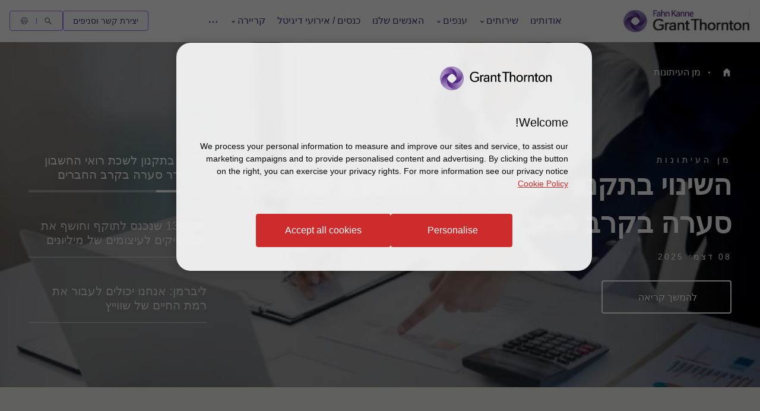

--- FILE ---
content_type: text/html; charset=utf-8
request_url: https://www.grantthornton.co.il/media-centre-page/?tags=qarheb
body_size: 48969
content:

<!DOCTYPE html>
<html  class="no-js RTL has-menu-v3 " dir="rtl"  lang="he">
<head>
    <meta charset="UTF-8" />
    <meta name="viewport" id="viewport" content="width=device-width, initial-scale=1, minimum-scale=1, maximum-scale=2" />
        <link rel="preconnect" href="https://cdn-ukwest.onetrust.com/"/>
        <link rel="preconnect" href="https://www.googletagmanager.com">
        <link rel="preconnect" href="https://www.google-analytics.com">
        <link rel="preload" href="/globalassets/1.-member-firms/israel/logo/--3/gt_isr_logo_393x43-002_new.png" as="image">
    <link rel="preload" href="/cdn-cgi/image/format=auto/globalassets/1.-member-firms/israel/3/-2025/26.jpg" as="image" media="(min-width: 961px)" fetchpriority="high">
<link rel="preload" href="/cdn-cgi/image/width=480,fit=crop,format=auto/globalassets/1.-member-firms/israel/3/-2025/26.jpg" as="image" media="(max-width: 960px)" fetchpriority="high">

    <link rel="preload" as="font" type="font/woff2" crossorigin href="/dist/fonts/gt-walsheim-pro-regular/gt-walsheim-pro-regular.woff2" />
    <link rel="preload" as="font" type="font/woff2" crossorigin href="/dist/fonts/gt-walsheim-pro-bold/gt-walsheim-pro-bold.woff2" />
    <link rel="preload" as="font" type="font/woff2" crossorigin href="/dist/fonts/gt-walsheim-pro-medium/gt-walsheim-pro-medium.woff2" />    
    <link rel="preload" as="font" type="font/woff2" crossorigin href="/dist/fonts/gt-walsheim-pro-black/gt-walsheim-pro-black.woff2" />
    <link rel="preload" as="font" type="font/woff2" crossorigin href="/dist/fonts/gt-walsheim-pro-light/gt-walsheim-pro-light.woff2" />
    <link rel="preload" as="font" type="font/woff2" crossorigin href="/dist/fonts/gt-iconset/gt-iconset.woff2" />
    
    

        <link rel="preload" as="script" href="https://cdn-ukwest.onetrust.com/scripttemplates/otSDKStub.js"/>

    <link rel="preconnect" href="https://www.clarity.ms">
   

    <title>&#x5DE;&#x5DF; &#x5D4;&#x5E2;&#x5D9;&#x5EA;&#x5D5;&#x5E0;&#x5D5;&#x5EA; | &#x5E4;&#x5D0;&#x5D4;&#x5DF; &#x5E7;&#x5E0;&#x5D4; Grant Thornton Israel</title>
            <link rel="canonical" href="https://www.grantthornton.co.il/media-centre-page/" />
                <link rel="alternate" hreflang="he" href="https://www.grantthornton.co.il/media-centre-page/" />
                <link rel="alternate" hreflang="en" href="https://www.grantthornton.co.il/en/media-centre/" />
                <link rel="alternate" hreflang="x-default" href="https://www.grantthornton.co.il/media-centre-page/" />
    
    <meta name="description" content="69% &#x5DE;&#x5D4;&#x5E2;&#x5D9;&#x5E6;&#x5D5;&#x5DE;&#x5D9;&#x5DD; &#x5D4;&#x5DB;&#x5E1;&#x5E4;&#x5D9;&#x5D9;&#x5DD; &#x5DB;&#x5E0;&#x5D2;&#x5D3; &#x5D7;&#x5D1;&#x5E8;&#x5D5;&#x5EA; &#x5D4;&#x5DD; &#x5D1;&#x5E9;&#x5DC; &#x5D4;&#x5E4;&#x5E8;&#x5D5;&#x5EA; &#x5D3;&#x5D9;&#x5D5;&#x5D5;&#x5D7;" />
    <meta name="keywords" content="&#x5DE;&#x5DF; &#x5D4;&#x5E2;&#x5D9;&#x5EA;&#x5D5;&#x5E0;&#x5D5;&#x5EA;" />
    <meta name="author" />
    <meta name="format-detection" content="telephone=no">
    <!-- Write placeholder content here -->
    
<meta name="google-site-verification" content="jkSKiDAGfGc30ZsKnbxrpHAbFNPw3ZlpuhLy8Y-pdWI" />
    
    
    
    <!--Opti web experimentation snippet-->
    <!--End Opti web experimentation snippet-->
    <!-- google search console -->
    <!--Open Graph Metadata -->
    <meta property="og:type" content="website"/>
<meta property="og:title" content="מן העיתונות"/>
<meta property="og:url" content="https://www.grantthornton.co.il/media-centre-page/"/>
<meta property="og:image" content="https://www.grantthornton.co.il/globalassets/1.-member-firms/israel/2/agility_rgb_green.jpg"/>
<meta property="og:image" content="https://www.grantthornton.co.il/globalassets/__shared__/media/grant-thornton-default-social-media-image.png"/>
<meta property="og:site_name" content="פאהן קנה Grant Thornton Israel | משרד רואי חשבון מובילים"/>
<meta property="og:description" content="69% מהעיצומים הכספיים כנגד חברות הם בשל הפרות דיווח"/>

    <!--Twitter Metadata-->
    <meta name="twitter:card" content="summary_large_image">
    <meta name="twitter:site" content="grantthornton">
<meta name="twitter:title" content="מן העיתונות">
<meta name="twitter:description" content="69% מהעיצומים הכספיים כנגד חברות הם בשל הפרות דיווח">
<meta name="twitter:image" content="https://www.grantthornton.co.il/globalassets/1.-member-firms/israel/2/agility_rgb_green.jpg">

    <link rel="apple-touch-icon" sizes="57x57" href="/dist/images/grantthornton_logo-57x57.png">
    <link rel="apple-touch-icon" sizes="60x60" href="/dist/images/grantthornton_logo-60x60.png">
    <link rel="apple-touch-icon" sizes="72x72" href="/dist/images/grantthornton_logo-72x72.png">
    <link rel="apple-touch-icon" sizes="76x76" href="/dist/images/grantthornton_logo-76x76.png">
    <link rel="apple-touch-icon" sizes="114x114" href="/dist/images/grantthornton_logo-114x114.png">
    <link rel="apple-touch-icon" sizes="120x120" href="/dist/images/grantthornton_logo-120x120.png">
    <link rel="apple-touch-icon" sizes="144x144" href="/dist/images/grantthornton_logo-144x144.png">
    <link rel="apple-touch-icon" sizes="152x152" href="/dist/images/grantthornton_logo-152x152.png">
    <link rel="apple-touch-icon" sizes="180x180" href="/dist/images/grantthornton_logo-180x180.png">
    <link rel="shortcut icon" href="/resources/favicon.ico?v=3292.0.0.0" type="image/x-icon">
    <link rel="icon" href="/resources/favicon.ico?v=3292.0.0.0" type="image/x-icon">
    <script nonce="3801d69168854b80ae6439c7a1be3b41">
        var dataLayerItem = JSON.parse('{"pageTitle":"\u05DE\u05DF \u05D4\u05E2\u05D9\u05EA\u05D5\u05E0\u05D5\u05EA","market":"il","sectionType":"global","sectionName":"NotSet","pageTemplate":"T53 Press Landing Page","unsafeEval":"true","pageLanguage":"he","pagePath1":"media-centre-page","pagePath2":"","pagePath3":null,"pagePath4":null,"pagePath5":null}');
        dataLayer = [
            dataLayerItem
        ];
        dataLayer[0].pageType='NoMaskIp'
    </script>

        <!-- Google Tag Manager -->
                    <script nonce="3801d69168854b80ae6439c7a1be3b41">(function (d) { var o = d.createElement; d.createElement = function () { var e = o.apply(d, arguments); if (e.tagName === 'SCRIPT') { e.setAttribute('nonce', '3801d69168854b80ae6439c7a1be3b41') } return e } })(document);</script>
            <script nonce="3801d69168854b80ae6439c7a1be3b41">(function (w, d, s, l, i) { w[l] = w[l] || []; w[l].push({ 'gtm.start': new Date().getTime(), event: 'gtm.js' }); var f = d.getElementsByTagName(s)[0], j = d.createElement(s), dl = l != 'dataLayer' ? '&l=' + l : ''; j.async = true; j.src = 'https://www.googletagmanager.com/gtm.js?id=' + i + dl; var n = d.querySelector('[nonce]'); n && j.setAttribute('nonce', n.nonce || n.getAttribute('nonce')); f.parentNode.insertBefore(j, f); })(window, document, 'script', 'dataLayer', 'GTM-TTGFNSBT');</script>
        <!-- End Google Tag Manager -->

    

<script nonce="3801d69168854b80ae6439c7a1be3b41">
    var acceptCookieEpiForm = "accepted_epiform";
</script>

    <!-- OneTrust script-->
    <script nonce="3801d69168854b80ae6439c7a1be3b41" async src="https://cdn-ukwest.onetrust.com/scripttemplates/otSDKStub.js" type="text/javascript" data-document-language="true" charset="UTF-8" data-domain-script="018e0912-e042-7d59-99be-b79d75d99b5f"></script>
    <script nonce="3801d69168854b80ae6439c7a1be3b41" type="text/javascript">
        const OT_COOKIE_GROUP = {
            strictly: {
                index: 0,
                code: "C0001",
                name: "Strictly Necessary Cookies"
            },
            performance: {
                index: 1,
                code: "C0002",
                name: "Performance Cookies"
            },
            function: {
                index: 2,
                code: "C0003",
                name: "Functional Cookies"
            },
            target: {
                index: 3,
                code: "C0004",
                name: "Targeting Cookies"
            },
            social_media: {
                index: 4,
                code: "C0005",
                name: "Social Media Cookies"
            }
        }

        //Hold Optimizely events if cookie wall is not accepted
        window.optimizely = window.optimizely || [];
        window.optimizely.push({
            "type": "holdEvents"
        });

        function findCookieInOneTrust(group_index, cookie_names){
            let cookie;
            OneTrust.GetDomainData().Groups[group_index]?.Cookies.forEach(current_cookie => {
                cookie_names.forEach(cookie_name => {
                    if((cookie_name.indexOf("*") >= 0 && cookie_name.indexOf(current_cookie.Name) >= 0) || (cookie_name == current_cookie.Name)) {
                        cookie = current_cookie;
                    }
                })
            });
            return cookie;
        }

        let oneTrustPolicyLink = '/privacy-policy/';
        let oneTrustPolicyArialLabel = JSON.parse('{"text":null}').text;
        let previousOTActiveGroups = [];
        let hasChangeOTCookiesList = false;

        function OptanonWrapper() {

            const currentActiveGroups = OnetrustActiveGroups.split(",").filter(Boolean) || [];
            const otDomainGrps = JSON.parse(JSON.stringify(Optanon.GetDomainData().Groups)) || [];
            const currentActiveCookies = [];
            otDomainGrps.forEach(group => {
              if(group.CustomGroupId && currentActiveGroups.includes(group.CustomGroupId)){
                currentActiveCookies.push(...group.Cookies.map(cookie => cookie.Name));
              }
            });

            if(OnetrustActiveGroups.indexOf(OT_COOKIE_GROUP.performance.code) >= 0){
                //Send Optimizely events once cookie wall is accepted as Performance
                window.optimizely.push({
                    "type": "sendEvents"
                });

                triggerTrackingForAzureCookies();
                acceptEpiFormCookies();
            }

            //trigger tracking for Azure cookies automatically if they're in the strictly category
            if(findCookieInOneTrust(OT_COOKIE_GROUP.strictly.index, ["ai_session", "ai_user*"])) {
                if(window.appInsights?.cookie.indexOf("ai_session") == -1)
                    triggerTrackingForAzureCookies();
            }

            //trigger tracking for EpiForm cookies automatically if they're in the strictly category
            if(findCookieInOneTrust(OT_COOKIE_GROUP.strictly.index, ["EPiForm_*"])) {
                acceptEpiFormCookies();
            } else if(previousOTActiveGroups.length && OnetrustActiveGroups.indexOf(OT_COOKIE_GROUP.performance.code) == -1) {
                hasChangeOTCookiesList = true;
                removeEpiFormCookies();
            }

            const acceptBtn = document.getElementById("accept-recommended-btn-handler");
            const saveBtn = document.querySelector(".save-preference-btn-handler");

            if(!acceptBtn?.dataset.initialized) {
                acceptBtn.dataset.initialized = true;
                saveBtn.parentNode.insertBefore(acceptBtn, saveBtn);
                document.querySelectorAll("#onetrust-pc-sdk .ot-btn-container button, #onetrust-button-group button").forEach(item => {
                    if (!item.querySelector(".button-vi-text")) {
                        let oldText = item.innerText;
                        item.innerHTML = `
                        <text class="button-vi-text">${oldText}</text><svg class="svg-animation-vi" aria-hidden="true"><use xmlns:xlink="http://www.w3.org/1999/xlink" xlink:href="#svg_arrow-button-vi"></use></svg>
                        `;
                    }
                })

                if(oneTrustPolicyLink) {
                    let anchorLinkOT = document.querySelector("#onetrust-policy-text .cookie-policy-link");
                    if(anchorLinkOT) {
                        anchorLinkOT.href = oneTrustPolicyLink;

                        if(oneTrustPolicyArialLabel)
                            anchorLinkOT.setAttribute("aria-label", oneTrustPolicyArialLabel);
                    }
                }


                document.querySelectorAll('a[href*="js-open-onetrust-preference-center"]').forEach(item => {
                    if(!item.dataset.initialized) {
                        item.dataset.initialized = true;
                        item.addEventListener("click", e => {
                            e.stopPropagation();
                            e.preventDefault();
                            window.Optanon?.ToggleInfoDisplay();
                        })
                    }
                })
            }


            if(previousOTActiveGroups.length && currentActiveGroups != previousOTActiveGroups)
                eraseUnwantedCookies(currentActiveCookies);

            previousOTActiveGroups = currentActiveGroups;
        }



        function eraseUnwantedCookies(currentActiveCookies) {
            const cookies = document.cookie.split(";");

            for (let cookie of cookies) {
                const eqPos = cookie.indexOf("=");
                const name = eqPos > -1 ? cookie.substr(0, eqPos).trim() : cookie.trim();

                if(name != acceptCookieEpiForm && !currentActiveCookies.includes(name)){
                    GT.Cookies.deleteCookie(name);
                    hasChangeOTCookiesList = true;
                }
            }

            if(localStorage.getItem("ot-consented")) {
                if(hasChangeOTCookiesList) {
                    // Reload page to apply changes
                    setTimeout(() => {
                        window.location.reload();
                    }, 1500)
                }
            } else {
                localStorage.setItem("ot-consented", true);
            }
        }

        // eraseUnwantedCookies([]);
    </script>
    <!-- End OneTrust script-->

<script nonce="3801d69168854b80ae6439c7a1be3b41">
    let checkApplicationInsightSDKIntervalCounter = 0;
    function waitForAppInsights(callback) {
        const checkApplicationInsightSDKInterval = setInterval(() => {
            if(checkApplicationInsightSDKIntervalCounter > 5000)
                clearInterval(checkApplicationInsightSDKInterval); // Stop checking if SDK is timeout

            if (window.appInsights && window.appInsights.core) {
                clearInterval(checkApplicationInsightSDKInterval); // Stop checking
                callback(window.appInsights.core); // Execute callback with core instance
            }

            checkApplicationInsightSDKIntervalCounter += 100;
        }, 100); // Check every 100ms
    }

    function triggerTrackingForAzureCookies() {
        //trigger tracking for Azure cookies once cookie wall is accepted
        waitForAppInsights(() => {
            window.appInsights.core.getCookieMgr().setEnabled(true);
            window.appInsights.core.getCookieMgr().set("ai_session", window.appInsights.context.getSessionId());
        })
    }


    function acceptEpiFormCookies() {
        if(GT.Cookies && !GT.Cookies.getCookie(acceptCookieEpiForm) && HttpService) {
            GT.Cookies.setCookieWithoutServerCheck(acceptCookieEpiForm, true, 365, "/");
            new HttpService().post("/OneTrustCookies/AcceptEpiFormCookies").then(() => {
            });
        }
    }

    function removeEpiFormCookies() {
        if(GT.Cookies && GT.Cookies.getCookie(acceptCookieEpiForm) && HttpService) {
            GT.Cookies.setCookieWithoutServerCheck(acceptCookieEpiForm, false, -1, "/");
            new HttpService().post("/OneTrustCookies/AcceptEpiFormCookies").then(() => {
            });
        }
    }

    window.addEventListener("DOMContentLoaded", () => {
        //trigger tracking for Azure cookies when OneTrust consent has been already given
        waitForAppInsights(() => {
            if(window.appInsights.cookie.indexOf("ai_user") > -1 && window.appInsights.cookie.indexOf("ai_session") > -1){
                window.appInsights.core.getCookieMgr().setEnabled(true);
                const ai_user = window.appInsights.core.getCookieMgr().get("ai_user").split("|")[0];
                const ai_session = window.appInsights.core.getCookieMgr().get("ai_session").split("|")[0];
                appInsights.context.user.id = ai_user;
                appInsights.context.session.id = ai_session;
            }
        });
    })
</script>

<link href="/dist/v2/css-v2/localizefont-rtl.css?v=3292.0.0.0" rel="preload" as="style"><link media="screen" href="/dist/v2/css-v2/localizefont-rtl.css?v=3292.0.0.0" type="text/css" rel="stylesheet">            <link href="/dist/v2/css-v2/screen-0-inline-v2-rtl.css?v=3292.0.0.0" rel="preload" as="style">
            <link href="/dist/v2/css-v2/screen-0-inline-nav-v3-rtl.css?v=3292.0.0.0" rel="preload" as="style">
            <link href="/dist/v2/css-v2/screen-1-v2-rtl.css?v=3292.0.0.0" rel="preload" as="style">
            <link href="/dist/v2/css-v2/screen-0-inline-v2-rtl.css?v=3292.0.0.0" type="text/css" rel="stylesheet">
            <link href="/dist/v2/css-v2/screen-0-inline-nav-v3-rtl.css?v=3292.0.0.0" type="text/css" rel="stylesheet">
            <link media="screen" href="/dist/v2/css-v2/screen-1-v2-rtl.css?v=3292.0.0.0" type="text/css" rel="stylesheet">
<link rel="preload" as="style" href="/dist/v2/css-v2/component/inline-banner-rtl.css?v=3292.0.0.0">
<link rel="preload" as="style" href="/dist/v2/css-v2/component/services-industry-banner-block-rtl.css?v=3292.0.0.0">
<link rel="preload" as="style" href="/dist/v2/css-v2/component/t53-press-listing-v2-inline-rtl.css?v=3292.0.0.0">
<link rel="preload" as="style" href="/dist/v2/css-v2/component/../pages/t53-press-listing-page-v2-rtl.css?v=3292.0.0.0">
<link rel="preload" as="style" href="/dist/v2/css-v2/component/autocomplete-rtl.css?v=3292.0.0.0">
<link rel="preload" as="style" href="/dist/v2/css-v2/component/html-readmore-block-rtl.css?v=3292.0.0.0">
<link rel="preload" as="style" href="/dist/v2/css-v2/component/footer-rtl.css?v=3292.0.0.0">
<link rel="stylesheet" href="/dist/v2/css-v2/component/inline-banner-rtl.css?v=3292.0.0.0">
<link rel="stylesheet" href="/dist/v2/css-v2/component/services-industry-banner-block-rtl.css?v=3292.0.0.0">
<link rel="stylesheet" href="/dist/v2/css-v2/component/t53-press-listing-v2-inline-rtl.css?v=3292.0.0.0">
<link rel="stylesheet" href="/dist/v2/css-v2/component/../pages/t53-press-listing-page-v2-rtl.css?v=3292.0.0.0">
<link rel="stylesheet" href="/dist/v2/css-v2/component/autocomplete-rtl.css?v=3292.0.0.0">
<link rel="stylesheet" href="/dist/v2/css-v2/component/html-readmore-block-rtl.css?v=3292.0.0.0">
<link rel="stylesheet" href="/dist/v2/css-v2/component/footer-rtl.css?v=3292.0.0.0">
    
   
    <script type="text/javascript" nonce="3801d69168854b80ae6439c7a1be3b41">
        var isEditMode = false;
        var languageResources = {"Forms":{"ButtonLabel":"\u05D1\u05D7\u05D9\u05E8\u05EA \u05E7\u05D1\u05E6\u05D9\u05DD","ButtonAdvLabel":"Choose or drop a file","DropAreaLabel":"\u05D9\u05E9 \u05DC\u05E9\u05D7\u05E8\u05E8 \u05D0\u05EA \u05D4\u05E7\u05D1\u05E6\u05D9\u05DD \u05DB\u05D0\u05DF","SelectFileLabel":"No file chosen","MultipleFiles":"{0} files chosen","DropOrLabel":"\u05D0\u05D5","AllowUploadMaxItemLabel":"\u05E0\u05D9\u05EA\u05DF \u05DC\u05D4\u05E2\u05DC\u05D5\u05EA \u05E2\u05D3 5 \u05E7\u05D1\u05E6\u05D9\u05DD"}};
        var isEnableMailtoDialog = false;
        var mailtoDialogTemplate = '';
    </script>
 
    

    <script nonce="3801d69168854b80ae6439c7a1be3b41">
!function(T,l,y){var S=T.location,k="script",D="instrumentationKey",C="ingestionendpoint",I="disableExceptionTracking",E="ai.device.",b="toLowerCase",w="crossOrigin",N="POST",e="appInsightsSDK",t=y.name||"appInsights";(y.name||T[e])&&(T[e]=t);var n=T[t]||function(d){var g=!1,f=!1,m={initialize:!0,queue:[],sv:"5",version:2,config:d};function v(e,t){var n={},a="Browser";return n[E+"id"]=a[b](),n[E+"type"]=a,n["ai.operation.name"]=S&&S.pathname||"_unknown_",n["ai.internal.sdkVersion"]="javascript:snippet_"+(m.sv||m.version),{time:function(){var e=new Date;function t(e){var t=""+e;return 1===t.length&&(t="0"+t),t}return e.getUTCFullYear()+"-"+t(1+e.getUTCMonth())+"-"+t(e.getUTCDate())+"T"+t(e.getUTCHours())+":"+t(e.getUTCMinutes())+":"+t(e.getUTCSeconds())+"."+((e.getUTCMilliseconds()/1e3).toFixed(3)+"").slice(2,5)+"Z"}(),iKey:e,name:"Microsoft.ApplicationInsights."+e.replace(/-/g,"")+"."+t,sampleRate:100,tags:n,data:{baseData:{ver:2}}}}var h=d.url||y.src;if(h){function a(e){var t,n,a,i,r,o,s,c,u,p,l;g=!0,m.queue=[],f||(f=!0,t=h,s=function(){var e={},t=d.connectionString;if(t)for(var n=t.split(";"),a=0;a<n.length;a++){var i=n[a].split("=");2===i.length&&(e[i[0][b]()]=i[1])}if(!e[C]){var r=e.endpointsuffix,o=r?e.location:null;e[C]="https://"+(o?o+".":"")+"dc."+(r||"services.visualstudio.com")}return e}(),c=s[D]||d[D]||"",u=s[C],p=u?u+"/v2/track":d.endpointUrl,(l=[]).push((n="SDK LOAD Failure: Failed to load Application Insights SDK script (See stack for details)",a=t,i=p,(o=(r=v(c,"Exception")).data).baseType="ExceptionData",o.baseData.exceptions=[{typeName:"SDKLoadFailed",message:n.replace(/\./g,"-"),hasFullStack:!1,stack:n+"\nSnippet failed to load ["+a+"] -- Telemetry is disabled\nHelp Link: https://go.microsoft.com/fwlink/?linkid=2128109\nHost: "+(S&&S.pathname||"_unknown_")+"\nEndpoint: "+i,parsedStack:[]}],r)),l.push(function(e,t,n,a){var i=v(c,"Message"),r=i.data;r.baseType="MessageData";var o=r.baseData;return o.message='AI (Internal): 99 message:"'+("SDK LOAD Failure: Failed to load Application Insights SDK script (See stack for details) ("+n+")").replace(/\"/g,"")+'"',o.properties={endpoint:a},i}(0,0,t,p)),function(e,t){if(JSON){var n=T.fetch;if(n&&!y.useXhr)n(t,{method:N,body:JSON.stringify(e),mode:"cors"});else if(XMLHttpRequest){var a=new XMLHttpRequest;a.open(N,t),a.setRequestHeader("Content-type","application/json"),a.send(JSON.stringify(e))}}}(l,p))}function i(e,t){f||setTimeout(function(){!t&&m.core||a()},500)}var e=function(){var n=l.createElement(k);n.src=h;var e=y[w];return!e&&""!==e||"undefined"==n[w]||(n[w]=e),n.onload=i,n.onerror=a,n.onreadystatechange=function(e,t){"loaded"!==n.readyState&&"complete"!==n.readyState||i(0,t)},n}();y.ld<0?l.getElementsByTagName("head")[0].appendChild(e):setTimeout(function(){l.getElementsByTagName(k)[0].parentNode.appendChild(e)},y.ld||0)}try{m.cookie=l.cookie}catch(p){}function t(e){for(;e.length;)!function(t){m[t]=function(){var e=arguments;g||m.queue.push(function(){m[t].apply(m,e)})}}(e.pop())}var n="track",r="TrackPage",o="TrackEvent";t([n+"Event",n+"PageView",n+"Exception",n+"Trace",n+"DependencyData",n+"Metric",n+"PageViewPerformance","start"+r,"stop"+r,"start"+o,"stop"+o,"addTelemetryInitializer","setAuthenticatedUserContext","clearAuthenticatedUserContext","flush"]),m.SeverityLevel={Verbose:0,Information:1,Warning:2,Error:3,Critical:4};var s=(d.extensionConfig||{}).ApplicationInsightsAnalytics||{};if(!0!==d[I]&&!0!==s[I]){var c="onerror";t(["_"+c]);var u=T[c];T[c]=function(e,t,n,a,i){var r=u&&u(e,t,n,a,i);return!0!==r&&m["_"+c]({message:e,url:t,lineNumber:n,columnNumber:a,error:i}),r},d.autoExceptionInstrumented=!0}return m}(y.cfg);function a(){y.onInit&&y.onInit(n)}(T[t]=n).queue&&0===n.queue.length?(n.queue.push(a),n.trackPageView({})):a()}(window,document,{src: "https://js.monitor.azure.com/scripts/b/ai.2.gbl.min.js", crossOrigin: "anonymous", cfg: {instrumentationKey: '4c0a8c33-1458-4e6b-b834-1db90568d8eb', disableCookiesUsage: true }});
</script>


</head>
<body  class="RTL scroll-up hidden-link__animation"
    data-version="3292.0.0.0">

        <!-- OneTrust style -->
<style nonce="3801d69168854b80ae6439c7a1be3b41">#onetrust-consent-sdk #onetrust-banner-sdk,#onetrust-consent-sdk #onetrust-pc-sdk{background:rgba(255,255,255,.9);backdrop-filter:blur(6px);-webkit-backdrop-filter:blur(6px)}@media (min-width:768px){#onetrust-consent-sdk #onetrust-banner-sdk,#onetrust-consent-sdk #onetrust-pc-sdk{border-radius:24px;max-width:70rem;width:70rem}}@media (max-width:767px){#onetrust-consent-sdk #onetrust-banner-sdk,#onetrust-consent-sdk #onetrust-pc-sdk{border-radius:24px 24px 0 0}}@media (max-width:767px){#onetrust-consent-sdk #onetrust-banner-sdk{bottom:0;top:auto;margin:auto;transform:none;width:100%}}#onetrust-pc-sdk #close-pc-btn-handler.ot-close-icon{width:32px;height:32px;background:#fff;background-size:0;translate:-24px -26px;border-radius:90%;transition:all .3s 0s cubic-bezier(.4,0,.2,1)}#onetrust-pc-sdk #close-pc-btn-handler.ot-close-icon:hover{opacity:1;background-color:#e0dcd7;transform:scale(1.2)}#onetrust-pc-sdk #close-pc-btn-handler.ot-close-icon:after,#onetrust-pc-sdk #close-pc-btn-handler.ot-close-icon:before{position:absolute;left:50%;content:' ';height:45%;width:2px;background-color:#4f2d7f;pointer-events:none;top:50%;translate:-50% -50%;border-radius:90px}#onetrust-pc-sdk #close-pc-btn-handler.ot-close-icon:before{transform:rotate(-45deg)}#onetrust-pc-sdk #close-pc-btn-handler.ot-close-icon:after{transform:rotate(45deg)}#onetrust-consent-sdk #onetrust-banner-sdk #onetrust-pc-btn-handler,#onetrust-consent-sdk #onetrust-banner-sdk #onetrust-pc-btn-handler.cookie-setting-link{background-color:transparent;border-radius:4px;padding:1.4rem 4.6rem 1.4rem 4rem;cursor:pointer;position:relative;font-size:1.6rem;border:.2rem solid #ce2c2c;font-weight:400;display:inline-flex;vertical-align:middle;transition:all .3s linear;color:var(--button-vi-text-color,#ce2c2c);justify-content:center;text-decoration:none;background:#ce2c2c;align-items:center;color:var(--button-vi-text-color,#fff);opacity:1;height:fit-content;min-width:auto;font-size:var(--gt-body-text--font-size,1.6rem);line-height:var(--gt-body-text--line-height,2.4rem);font-weight:var(--gt-body-text--font-weight,var(--font-weight-normal));width:fit-content;margin:0}@media (max-width:479px){#onetrust-consent-sdk #onetrust-banner-sdk #onetrust-pc-btn-handler,#onetrust-consent-sdk #onetrust-banner-sdk #onetrust-pc-btn-handler.cookie-setting-link{width:100%;box-sizing:border-box;padding:1.4rem 3.2rem}}#onetrust-consent-sdk #onetrust-banner-sdk #onetrust-pc-btn-handler .svg-animation-vi,#onetrust-consent-sdk #onetrust-banner-sdk #onetrust-pc-btn-handler.cookie-setting-link .svg-animation-vi{width:3rem;min-width:3rem;height:2.4rem;--svg-animate-duration:0.3s;--svg-animate-delay:0s;display:inline-flex;vertical-align:middle;pointer-events:none}@media (hover:none){#onetrust-consent-sdk #onetrust-banner-sdk #onetrust-pc-btn-handler,#onetrust-consent-sdk #onetrust-banner-sdk #onetrust-pc-btn-handler.cookie-setting-link{outline:0}}@media (hover:hover) and (pointer:fine){#onetrust-consent-sdk #onetrust-banner-sdk #onetrust-pc-btn-handler,#onetrust-consent-sdk #onetrust-banner-sdk #onetrust-pc-btn-handler.cookie-setting-link{cursor:pointer}#onetrust-consent-sdk #onetrust-banner-sdk #onetrust-pc-btn-handler.cookie-setting-link:active,#onetrust-consent-sdk #onetrust-banner-sdk #onetrust-pc-btn-handler.cookie-setting-link:focus-visible,#onetrust-consent-sdk #onetrust-banner-sdk #onetrust-pc-btn-handler.cookie-setting-link:hover,#onetrust-consent-sdk #onetrust-banner-sdk #onetrust-pc-btn-handler:active,#onetrust-consent-sdk #onetrust-banner-sdk #onetrust-pc-btn-handler:focus-visible,#onetrust-consent-sdk #onetrust-banner-sdk #onetrust-pc-btn-handler:hover{text-decoration:none}#onetrust-consent-sdk #onetrust-banner-sdk #onetrust-pc-btn-handler.cookie-setting-link:active .button-vi-text,#onetrust-consent-sdk #onetrust-banner-sdk #onetrust-pc-btn-handler.cookie-setting-link:focus-visible .button-vi-text,#onetrust-consent-sdk #onetrust-banner-sdk #onetrust-pc-btn-handler.cookie-setting-link:hover .button-vi-text,#onetrust-consent-sdk #onetrust-banner-sdk #onetrust-pc-btn-handler:active .button-vi-text,#onetrust-consent-sdk #onetrust-banner-sdk #onetrust-pc-btn-handler:focus-visible .button-vi-text,#onetrust-consent-sdk #onetrust-banner-sdk #onetrust-pc-btn-handler:hover .button-vi-text{transform:translate3d(0,0,0)}#onetrust-consent-sdk #onetrust-banner-sdk #onetrust-pc-btn-handler.cookie-setting-link:active .svg-animation-vi,#onetrust-consent-sdk #onetrust-banner-sdk #onetrust-pc-btn-handler.cookie-setting-link:focus-visible .svg-animation-vi,#onetrust-consent-sdk #onetrust-banner-sdk #onetrust-pc-btn-handler.cookie-setting-link:hover .svg-animation-vi,#onetrust-consent-sdk #onetrust-banner-sdk #onetrust-pc-btn-handler:active .svg-animation-vi,#onetrust-consent-sdk #onetrust-banner-sdk #onetrust-pc-btn-handler:focus-visible .svg-animation-vi,#onetrust-consent-sdk #onetrust-banner-sdk #onetrust-pc-btn-handler:hover .svg-animation-vi{--svg-animate-delay:0.3s;--svg-animate-name:svg-animate;--svg-animate-name2:svg-animate2;--svg-animate-duration:1s;opacity:1}@supports not (d:path("M0 0")){#onetrust-consent-sdk #onetrust-banner-sdk #onetrust-pc-btn-handler.cookie-setting-link:active .svg-animation-vi,#onetrust-consent-sdk #onetrust-banner-sdk #onetrust-pc-btn-handler.cookie-setting-link:focus-visible .svg-animation-vi,#onetrust-consent-sdk #onetrust-banner-sdk #onetrust-pc-btn-handler.cookie-setting-link:hover .svg-animation-vi,#onetrust-consent-sdk #onetrust-banner-sdk #onetrust-pc-btn-handler:active .svg-animation-vi,#onetrust-consent-sdk #onetrust-banner-sdk #onetrust-pc-btn-handler:focus-visible .svg-animation-vi,#onetrust-consent-sdk #onetrust-banner-sdk #onetrust-pc-btn-handler:hover .svg-animation-vi{translate:var(--fallback-translate-safari) 0}}}#onetrust-consent-sdk #onetrust-banner-sdk #onetrust-pc-btn-handler .button-vi-text,#onetrust-consent-sdk #onetrust-banner-sdk #onetrust-pc-btn-handler.cookie-setting-link .button-vi-text{color:var(--button-vi-text-color,#fff);display:inline-flex;vertical-align:middle;font-size:1.6rem}#onetrust-consent-sdk #onetrust-banner-sdk #onetrust-pc-btn-handler .svg-animation-vi,#onetrust-consent-sdk #onetrust-banner-sdk #onetrust-pc-btn-handler.cookie-setting-link .svg-animation-vi{color:var(--button-vi-text-color,#fff);opacity:0;--svg-animate-name:svg-animate-out-1;--svg-animate-name2:svg-animate-out-2}@supports (d:path("M0 0")){#onetrust-consent-sdk #onetrust-banner-sdk #onetrust-pc-btn-handler .svg-animation-vi,#onetrust-consent-sdk #onetrust-banner-sdk #onetrust-pc-btn-handler.cookie-setting-link .svg-animation-vi{transition:opacity 0s ease;transition-delay:.3s}}@media (max-width:1023px){#onetrust-consent-sdk #onetrust-banner-sdk #onetrust-pc-btn-handler .svg-animation-vi,#onetrust-consent-sdk #onetrust-banner-sdk #onetrust-pc-btn-handler.cookie-setting-link .svg-animation-vi{display:none}}#onetrust-consent-sdk #onetrust-banner-sdk #onetrust-pc-btn-handler .button-vi-text,#onetrust-consent-sdk #onetrust-banner-sdk #onetrust-pc-btn-handler.cookie-setting-link .button-vi-text{transition:all .5s ease-in-out;transform:translateX(-1rem)}@media (max-width:479px){#onetrust-consent-sdk #onetrust-banner-sdk #onetrust-pc-btn-handler .button-vi-text,#onetrust-consent-sdk #onetrust-banner-sdk #onetrust-pc-btn-handler.cookie-setting-link .button-vi-text{transform:none}}@media (max-width:767px){#onetrust-consent-sdk #onetrust-banner-sdk #onetrust-pc-btn-handler .button-vi-text,#onetrust-consent-sdk #onetrust-banner-sdk #onetrust-pc-btn-handler.cookie-setting-link .button-vi-text{align-items:center}}@media (max-width:1023px){#onetrust-consent-sdk #onetrust-banner-sdk #onetrust-pc-btn-handler .button-vi-text,#onetrust-consent-sdk #onetrust-banner-sdk #onetrust-pc-btn-handler.cookie-setting-link .button-vi-text{position:relative;transform:none;transition:none}#onetrust-consent-sdk #onetrust-banner-sdk #onetrust-pc-btn-handler .button-vi-text:after,#onetrust-consent-sdk #onetrust-banner-sdk #onetrust-pc-btn-handler.cookie-setting-link .button-vi-text:after{font-family:GT-IconSet;speak:none;font-style:normal;font-weight:400;font-variant:normal;text-transform:none;-webkit-font-smoothing:antialiased;-moz-osx-font-smoothing:grayscale;transition:transform .6s 0s cubic-bezier(.4,0,.2,1);display:inline-flex;margin-right:8px;pointer-events:none;font-size:1.6rem;content:'\e901';margin-top:auto;margin-bottom:auto}[dir=rtl] #onetrust-consent-sdk #onetrust-banner-sdk #onetrust-pc-btn-handler .button-vi-text:after,[dir=rtl] #onetrust-consent-sdk #onetrust-banner-sdk #onetrust-pc-btn-handler.cookie-setting-link .button-vi-text:after{transform:translate(-6px,0) rotate(-180deg)}#onetrust-consent-sdk #onetrust-banner-sdk #onetrust-pc-btn-handler .button-vi-text .svg-animation-vi,#onetrust-consent-sdk #onetrust-banner-sdk #onetrust-pc-btn-handler.cookie-setting-link .button-vi-text .svg-animation-vi{display:none}}@media (hover:none){#onetrust-consent-sdk #onetrust-banner-sdk #onetrust-pc-btn-handler,#onetrust-consent-sdk #onetrust-banner-sdk #onetrust-pc-btn-handler.cookie-setting-link{outline:0}}@media (hover:hover) and (pointer:fine){#onetrust-consent-sdk #onetrust-banner-sdk #onetrust-pc-btn-handler,#onetrust-consent-sdk #onetrust-banner-sdk #onetrust-pc-btn-handler.cookie-setting-link{cursor:pointer}#onetrust-consent-sdk #onetrust-banner-sdk #onetrust-pc-btn-handler.cookie-setting-link:active .button-vi-text,#onetrust-consent-sdk #onetrust-banner-sdk #onetrust-pc-btn-handler.cookie-setting-link:focus-visible .button-vi-text,#onetrust-consent-sdk #onetrust-banner-sdk #onetrust-pc-btn-handler.cookie-setting-link:hover .button-vi-text,#onetrust-consent-sdk #onetrust-banner-sdk #onetrust-pc-btn-handler:active .button-vi-text,#onetrust-consent-sdk #onetrust-banner-sdk #onetrust-pc-btn-handler:focus-visible .button-vi-text,#onetrust-consent-sdk #onetrust-banner-sdk #onetrust-pc-btn-handler:hover .button-vi-text{transform:translateX(.4rem)}}@media (hover:hover) and (pointer:fine) and (max-width:1023px){#onetrust-consent-sdk #onetrust-banner-sdk #onetrust-pc-btn-handler.cookie-setting-link:active .button-vi-text,#onetrust-consent-sdk #onetrust-banner-sdk #onetrust-pc-btn-handler.cookie-setting-link:focus-visible .button-vi-text,#onetrust-consent-sdk #onetrust-banner-sdk #onetrust-pc-btn-handler.cookie-setting-link:hover .button-vi-text,#onetrust-consent-sdk #onetrust-banner-sdk #onetrust-pc-btn-handler:active .button-vi-text,#onetrust-consent-sdk #onetrust-banner-sdk #onetrust-pc-btn-handler:focus-visible .button-vi-text,#onetrust-consent-sdk #onetrust-banner-sdk #onetrust-pc-btn-handler:hover .button-vi-text{transform:none}}@media (max-width:479px){#onetrust-consent-sdk #onetrust-banner-sdk #onetrust-pc-btn-handler,#onetrust-consent-sdk #onetrust-banner-sdk #onetrust-pc-btn-handler.cookie-setting-link{width:100%}#onetrust-consent-sdk #onetrust-banner-sdk #onetrust-pc-btn-handler .button-vi-text,#onetrust-consent-sdk #onetrust-banner-sdk #onetrust-pc-btn-handler.cookie-setting-link .button-vi-text{transform:none;transition:none}}@media (max-width:479px) and (hover:none){#onetrust-consent-sdk #onetrust-banner-sdk #onetrust-pc-btn-handler,#onetrust-consent-sdk #onetrust-banner-sdk #onetrust-pc-btn-handler.cookie-setting-link{outline:0}}@media (max-width:479px) and (hover:hover) and (pointer:fine){#onetrust-consent-sdk #onetrust-banner-sdk #onetrust-pc-btn-handler,#onetrust-consent-sdk #onetrust-banner-sdk #onetrust-pc-btn-handler.cookie-setting-link{cursor:pointer}#onetrust-consent-sdk #onetrust-banner-sdk #onetrust-pc-btn-handler.cookie-setting-link:active,#onetrust-consent-sdk #onetrust-banner-sdk #onetrust-pc-btn-handler.cookie-setting-link:focus-visible,#onetrust-consent-sdk #onetrust-banner-sdk #onetrust-pc-btn-handler.cookie-setting-link:hover,#onetrust-consent-sdk #onetrust-banner-sdk #onetrust-pc-btn-handler:active,#onetrust-consent-sdk #onetrust-banner-sdk #onetrust-pc-btn-handler:focus-visible,#onetrust-consent-sdk #onetrust-banner-sdk #onetrust-pc-btn-handler:hover{color:var(--button-vi-text-hover-color,#fff)}#onetrust-consent-sdk #onetrust-banner-sdk #onetrust-pc-btn-handler.cookie-setting-link:active .button-vi-text,#onetrust-consent-sdk #onetrust-banner-sdk #onetrust-pc-btn-handler.cookie-setting-link:focus-visible .button-vi-text,#onetrust-consent-sdk #onetrust-banner-sdk #onetrust-pc-btn-handler.cookie-setting-link:hover .button-vi-text,#onetrust-consent-sdk #onetrust-banner-sdk #onetrust-pc-btn-handler:active .button-vi-text,#onetrust-consent-sdk #onetrust-banner-sdk #onetrust-pc-btn-handler:focus-visible .button-vi-text,#onetrust-consent-sdk #onetrust-banner-sdk #onetrust-pc-btn-handler:hover .button-vi-text{transform:none}}@media (max-width:1023px){#onetrust-consent-sdk #onetrust-banner-sdk #onetrust-pc-btn-handler .button-vi-text,#onetrust-consent-sdk #onetrust-banner-sdk #onetrust-pc-btn-handler.cookie-setting-link .button-vi-text{align-items:center}}#onetrust-consent-sdk #onetrust-banner-sdk #onetrust-pc-btn-handler .button-vi-text,#onetrust-consent-sdk #onetrust-banner-sdk #onetrust-pc-btn-handler.cookie-setting-link .button-vi-text{letter-spacing:normal;display:inline-block}#onetrust-consent-sdk #onetrust-banner-sdk #onetrust-pc-btn-handler .button-vi-text:after,#onetrust-consent-sdk #onetrust-banner-sdk #onetrust-pc-btn-handler.cookie-setting-link .button-vi-text:after{content:none}@media (min-width:768px){#onetrust-consent-sdk #onetrust-banner-sdk #onetrust-pc-btn-handler,#onetrust-consent-sdk #onetrust-banner-sdk #onetrust-pc-btn-handler.cookie-setting-link{width:fit-content}}@media (max-width:767px){#onetrust-consent-sdk #onetrust-banner-sdk #onetrust-pc-btn-handler,#onetrust-consent-sdk #onetrust-banner-sdk #onetrust-pc-btn-handler.cookie-setting-link{width:100%;max-width:100%}}#onetrust-consent-sdk #onetrust-pc-sdk #clear-filters-handler,#onetrust-consent-sdk #onetrust-pc-sdk #ot-fltr-modal #modal-header,#onetrust-consent-sdk #onetrust-pc-sdk #ot-host-lst .ot-host-info,#onetrust-consent-sdk #onetrust-pc-sdk #ot-pc-desc,#onetrust-consent-sdk #onetrust-pc-sdk #ot-pc-lst #ot-lst-title h3,#onetrust-consent-sdk #onetrust-pc-sdk #ot-pc-lst #ot-sel-blk p,#onetrust-consent-sdk #onetrust-pc-sdk #ot-pc-lst #ot-ven-lst .consent-category,#onetrust-consent-sdk #onetrust-pc-sdk #ot-pc-lst .back-btn-handler p,#onetrust-consent-sdk #onetrust-pc-sdk #ot-pc-lst .ot-ven-name,#onetrust-consent-sdk #onetrust-pc-sdk #ot-pc-title,#onetrust-consent-sdk #onetrust-pc-sdk #ot-ven-lst .ot-ven-opts p,#onetrust-consent-sdk #onetrust-pc-sdk .ot-checkbox label span,#onetrust-consent-sdk #onetrust-pc-sdk .ot-chkbox label span,#onetrust-consent-sdk #onetrust-pc-sdk .ot-label-status,#onetrust-consent-sdk #onetrust-pc-sdk .ot-leg-btn-container .ot-inactive-leg-btn,#onetrust-consent-sdk #onetrust-pc-sdk .ot-li-title,#onetrust-consent-sdk #onetrust-pc-sdk .ot-optout-signal,#onetrust-consent-sdk #onetrust-pc-sdk .ot-sel-all-hdr span,#onetrust-consent-sdk #onetrust-pc-sdk h4,#onetrust-consent-sdk #onetrust-pc-sdk h5,#onetrust-consent-sdk #onetrust-pc-sdk h6,#onetrust-consent-sdk #onetrust-pc-sdk p{color:#070707;text-align:initial}#onetrust-consent-sdk #onetrust-pc-sdk h3{color:#000;font-size:1.4rem;text-align:initial}#onetrust-consent-sdk #onetrust-pc-sdk h4{color:#4f2d7f;line-height:2.5rem;text-align:initial}#onetrust-consent-sdk #onetrust-accept-btn-handler,#onetrust-consent-sdk #onetrust-banner-sdk #onetrust-reject-all-handler,#onetrust-consent-sdk #onetrust-pc-sdk .ot-leg-btn-container .ot-active-leg-btn,#onetrust-consent-sdk #onetrust-pc-sdk button:not(#clear-filters-handler):not(.ot-close-icon):not(#filter-btn-handler):not(.ot-remove-objection-handler):not(.ot-obj-leg-btn-handler):not([aria-expanded]):not(.ot-link-btn){border-radius:4px;padding:1.4rem 4.6rem 1.4rem 4rem;cursor:pointer;position:relative;font-size:1.6rem;border:.2rem solid #ce2c2c;font-weight:400;display:inline-flex;vertical-align:middle;transition:all .3s linear;color:var(--button-vi-text-color,#ce2c2c);justify-content:center;text-decoration:none;background:#ce2c2c;align-items:center;color:var(--button-vi-text-color,#fff);opacity:1;padding:1.4rem 32px;margin-bottom:0;margin-right:0}@media (max-width:479px){#onetrust-consent-sdk #onetrust-accept-btn-handler,#onetrust-consent-sdk #onetrust-banner-sdk #onetrust-reject-all-handler,#onetrust-consent-sdk #onetrust-pc-sdk .ot-leg-btn-container .ot-active-leg-btn,#onetrust-consent-sdk #onetrust-pc-sdk button:not(#clear-filters-handler):not(.ot-close-icon):not(#filter-btn-handler):not(.ot-remove-objection-handler):not(.ot-obj-leg-btn-handler):not([aria-expanded]):not(.ot-link-btn){width:100%;box-sizing:border-box;padding:1.4rem 3.2rem}}#onetrust-consent-sdk #onetrust-accept-btn-handler .svg-animation-vi,#onetrust-consent-sdk #onetrust-banner-sdk #onetrust-reject-all-handler .svg-animation-vi,#onetrust-consent-sdk #onetrust-pc-sdk .ot-leg-btn-container .ot-active-leg-btn .svg-animation-vi,#onetrust-consent-sdk #onetrust-pc-sdk button:not(#clear-filters-handler):not(.ot-close-icon):not(#filter-btn-handler):not(.ot-remove-objection-handler):not(.ot-obj-leg-btn-handler):not([aria-expanded]):not(.ot-link-btn) .svg-animation-vi{width:3rem;min-width:3rem;height:2.4rem;--svg-animate-duration:0.3s;--svg-animate-delay:0s;display:inline-flex;vertical-align:middle;pointer-events:none}@media (hover:none){#onetrust-consent-sdk #onetrust-accept-btn-handler,#onetrust-consent-sdk #onetrust-banner-sdk #onetrust-reject-all-handler,#onetrust-consent-sdk #onetrust-pc-sdk .ot-leg-btn-container .ot-active-leg-btn,#onetrust-consent-sdk #onetrust-pc-sdk button:not(#clear-filters-handler):not(.ot-close-icon):not(#filter-btn-handler):not(.ot-remove-objection-handler):not(.ot-obj-leg-btn-handler):not([aria-expanded]):not(.ot-link-btn){outline:0}}@media (hover:hover) and (pointer:fine){#onetrust-consent-sdk #onetrust-accept-btn-handler,#onetrust-consent-sdk #onetrust-banner-sdk #onetrust-reject-all-handler,#onetrust-consent-sdk #onetrust-pc-sdk .ot-leg-btn-container .ot-active-leg-btn,#onetrust-consent-sdk #onetrust-pc-sdk button:not(#clear-filters-handler):not(.ot-close-icon):not(#filter-btn-handler):not(.ot-remove-objection-handler):not(.ot-obj-leg-btn-handler):not([aria-expanded]):not(.ot-link-btn){cursor:pointer}#onetrust-consent-sdk #onetrust-accept-btn-handler:active,#onetrust-consent-sdk #onetrust-accept-btn-handler:focus-visible,#onetrust-consent-sdk #onetrust-accept-btn-handler:hover,#onetrust-consent-sdk #onetrust-banner-sdk #onetrust-reject-all-handler:active,#onetrust-consent-sdk #onetrust-banner-sdk #onetrust-reject-all-handler:focus-visible,#onetrust-consent-sdk #onetrust-banner-sdk #onetrust-reject-all-handler:hover,#onetrust-consent-sdk #onetrust-pc-sdk .ot-leg-btn-container .ot-active-leg-btn:active,#onetrust-consent-sdk #onetrust-pc-sdk .ot-leg-btn-container .ot-active-leg-btn:focus-visible,#onetrust-consent-sdk #onetrust-pc-sdk .ot-leg-btn-container .ot-active-leg-btn:hover,#onetrust-consent-sdk #onetrust-pc-sdk button:not(#clear-filters-handler):not(.ot-close-icon):not(#filter-btn-handler):not(.ot-remove-objection-handler):not(.ot-obj-leg-btn-handler):not([aria-expanded]):not(.ot-link-btn):active,#onetrust-consent-sdk #onetrust-pc-sdk button:not(#clear-filters-handler):not(.ot-close-icon):not(#filter-btn-handler):not(.ot-remove-objection-handler):not(.ot-obj-leg-btn-handler):not([aria-expanded]):not(.ot-link-btn):focus-visible,#onetrust-consent-sdk #onetrust-pc-sdk button:not(#clear-filters-handler):not(.ot-close-icon):not(#filter-btn-handler):not(.ot-remove-objection-handler):not(.ot-obj-leg-btn-handler):not([aria-expanded]):not(.ot-link-btn):hover{text-decoration:none}#onetrust-consent-sdk #onetrust-accept-btn-handler:active .button-vi-text,#onetrust-consent-sdk #onetrust-accept-btn-handler:focus-visible .button-vi-text,#onetrust-consent-sdk #onetrust-accept-btn-handler:hover .button-vi-text,#onetrust-consent-sdk #onetrust-banner-sdk #onetrust-reject-all-handler:active .button-vi-text,#onetrust-consent-sdk #onetrust-banner-sdk #onetrust-reject-all-handler:focus-visible .button-vi-text,#onetrust-consent-sdk #onetrust-banner-sdk #onetrust-reject-all-handler:hover .button-vi-text,#onetrust-consent-sdk #onetrust-pc-sdk .ot-leg-btn-container .ot-active-leg-btn:active .button-vi-text,#onetrust-consent-sdk #onetrust-pc-sdk .ot-leg-btn-container .ot-active-leg-btn:focus-visible .button-vi-text,#onetrust-consent-sdk #onetrust-pc-sdk .ot-leg-btn-container .ot-active-leg-btn:hover .button-vi-text,#onetrust-consent-sdk #onetrust-pc-sdk button:not(#clear-filters-handler):not(.ot-close-icon):not(#filter-btn-handler):not(.ot-remove-objection-handler):not(.ot-obj-leg-btn-handler):not([aria-expanded]):not(.ot-link-btn):active .button-vi-text,#onetrust-consent-sdk #onetrust-pc-sdk button:not(#clear-filters-handler):not(.ot-close-icon):not(#filter-btn-handler):not(.ot-remove-objection-handler):not(.ot-obj-leg-btn-handler):not([aria-expanded]):not(.ot-link-btn):focus-visible .button-vi-text,#onetrust-consent-sdk #onetrust-pc-sdk button:not(#clear-filters-handler):not(.ot-close-icon):not(#filter-btn-handler):not(.ot-remove-objection-handler):not(.ot-obj-leg-btn-handler):not([aria-expanded]):not(.ot-link-btn):hover .button-vi-text{transform:translate3d(0,0,0)}#onetrust-consent-sdk #onetrust-accept-btn-handler:active .svg-animation-vi,#onetrust-consent-sdk #onetrust-accept-btn-handler:focus-visible .svg-animation-vi,#onetrust-consent-sdk #onetrust-accept-btn-handler:hover .svg-animation-vi,#onetrust-consent-sdk #onetrust-banner-sdk #onetrust-reject-all-handler:active .svg-animation-vi,#onetrust-consent-sdk #onetrust-banner-sdk #onetrust-reject-all-handler:focus-visible .svg-animation-vi,#onetrust-consent-sdk #onetrust-banner-sdk #onetrust-reject-all-handler:hover .svg-animation-vi,#onetrust-consent-sdk #onetrust-pc-sdk .ot-leg-btn-container .ot-active-leg-btn:active .svg-animation-vi,#onetrust-consent-sdk #onetrust-pc-sdk .ot-leg-btn-container .ot-active-leg-btn:focus-visible .svg-animation-vi,#onetrust-consent-sdk #onetrust-pc-sdk .ot-leg-btn-container .ot-active-leg-btn:hover .svg-animation-vi,#onetrust-consent-sdk #onetrust-pc-sdk button:not(#clear-filters-handler):not(.ot-close-icon):not(#filter-btn-handler):not(.ot-remove-objection-handler):not(.ot-obj-leg-btn-handler):not([aria-expanded]):not(.ot-link-btn):active .svg-animation-vi,#onetrust-consent-sdk #onetrust-pc-sdk button:not(#clear-filters-handler):not(.ot-close-icon):not(#filter-btn-handler):not(.ot-remove-objection-handler):not(.ot-obj-leg-btn-handler):not([aria-expanded]):not(.ot-link-btn):focus-visible .svg-animation-vi,#onetrust-consent-sdk #onetrust-pc-sdk button:not(#clear-filters-handler):not(.ot-close-icon):not(#filter-btn-handler):not(.ot-remove-objection-handler):not(.ot-obj-leg-btn-handler):not([aria-expanded]):not(.ot-link-btn):hover .svg-animation-vi{--svg-animate-delay:0.3s;--svg-animate-name:svg-animate;--svg-animate-name2:svg-animate2;--svg-animate-duration:1s;opacity:1}@supports not (d:path("M0 0")){#onetrust-consent-sdk #onetrust-accept-btn-handler:active .svg-animation-vi,#onetrust-consent-sdk #onetrust-accept-btn-handler:focus-visible .svg-animation-vi,#onetrust-consent-sdk #onetrust-accept-btn-handler:hover .svg-animation-vi,#onetrust-consent-sdk #onetrust-banner-sdk #onetrust-reject-all-handler:active .svg-animation-vi,#onetrust-consent-sdk #onetrust-banner-sdk #onetrust-reject-all-handler:focus-visible .svg-animation-vi,#onetrust-consent-sdk #onetrust-banner-sdk #onetrust-reject-all-handler:hover .svg-animation-vi,#onetrust-consent-sdk #onetrust-pc-sdk .ot-leg-btn-container .ot-active-leg-btn:active .svg-animation-vi,#onetrust-consent-sdk #onetrust-pc-sdk .ot-leg-btn-container .ot-active-leg-btn:focus-visible .svg-animation-vi,#onetrust-consent-sdk #onetrust-pc-sdk .ot-leg-btn-container .ot-active-leg-btn:hover .svg-animation-vi,#onetrust-consent-sdk #onetrust-pc-sdk button:not(#clear-filters-handler):not(.ot-close-icon):not(#filter-btn-handler):not(.ot-remove-objection-handler):not(.ot-obj-leg-btn-handler):not([aria-expanded]):not(.ot-link-btn):active .svg-animation-vi,#onetrust-consent-sdk #onetrust-pc-sdk button:not(#clear-filters-handler):not(.ot-close-icon):not(#filter-btn-handler):not(.ot-remove-objection-handler):not(.ot-obj-leg-btn-handler):not([aria-expanded]):not(.ot-link-btn):focus-visible .svg-animation-vi,#onetrust-consent-sdk #onetrust-pc-sdk button:not(#clear-filters-handler):not(.ot-close-icon):not(#filter-btn-handler):not(.ot-remove-objection-handler):not(.ot-obj-leg-btn-handler):not([aria-expanded]):not(.ot-link-btn):hover .svg-animation-vi{translate:var(--fallback-translate-safari) 0}}}#onetrust-consent-sdk #onetrust-accept-btn-handler .button-vi-text,#onetrust-consent-sdk #onetrust-banner-sdk #onetrust-reject-all-handler .button-vi-text,#onetrust-consent-sdk #onetrust-pc-sdk .ot-leg-btn-container .ot-active-leg-btn .button-vi-text,#onetrust-consent-sdk #onetrust-pc-sdk button:not(#clear-filters-handler):not(.ot-close-icon):not(#filter-btn-handler):not(.ot-remove-objection-handler):not(.ot-obj-leg-btn-handler):not([aria-expanded]):not(.ot-link-btn) .button-vi-text{color:var(--button-vi-text-color,#fff);display:inline-flex;vertical-align:middle;font-size:1.6rem}#onetrust-consent-sdk #onetrust-accept-btn-handler .svg-animation-vi,#onetrust-consent-sdk #onetrust-banner-sdk #onetrust-reject-all-handler .svg-animation-vi,#onetrust-consent-sdk #onetrust-pc-sdk .ot-leg-btn-container .ot-active-leg-btn .svg-animation-vi,#onetrust-consent-sdk #onetrust-pc-sdk button:not(#clear-filters-handler):not(.ot-close-icon):not(#filter-btn-handler):not(.ot-remove-objection-handler):not(.ot-obj-leg-btn-handler):not([aria-expanded]):not(.ot-link-btn) .svg-animation-vi{color:var(--button-vi-text-color,#fff);opacity:0;--svg-animate-name:svg-animate-out-1;--svg-animate-name2:svg-animate-out-2}@supports (d:path("M0 0")){#onetrust-consent-sdk #onetrust-accept-btn-handler .svg-animation-vi,#onetrust-consent-sdk #onetrust-banner-sdk #onetrust-reject-all-handler .svg-animation-vi,#onetrust-consent-sdk #onetrust-pc-sdk .ot-leg-btn-container .ot-active-leg-btn .svg-animation-vi,#onetrust-consent-sdk #onetrust-pc-sdk button:not(#clear-filters-handler):not(.ot-close-icon):not(#filter-btn-handler):not(.ot-remove-objection-handler):not(.ot-obj-leg-btn-handler):not([aria-expanded]):not(.ot-link-btn) .svg-animation-vi{transition:opacity 0s ease;transition-delay:.3s}}@media (max-width:1023px){#onetrust-consent-sdk #onetrust-accept-btn-handler .svg-animation-vi,#onetrust-consent-sdk #onetrust-banner-sdk #onetrust-reject-all-handler .svg-animation-vi,#onetrust-consent-sdk #onetrust-pc-sdk .ot-leg-btn-container .ot-active-leg-btn .svg-animation-vi,#onetrust-consent-sdk #onetrust-pc-sdk button:not(#clear-filters-handler):not(.ot-close-icon):not(#filter-btn-handler):not(.ot-remove-objection-handler):not(.ot-obj-leg-btn-handler):not([aria-expanded]):not(.ot-link-btn) .svg-animation-vi{display:none}}#onetrust-consent-sdk #onetrust-accept-btn-handler .button-vi-text,#onetrust-consent-sdk #onetrust-banner-sdk #onetrust-reject-all-handler .button-vi-text,#onetrust-consent-sdk #onetrust-pc-sdk .ot-leg-btn-container .ot-active-leg-btn .button-vi-text,#onetrust-consent-sdk #onetrust-pc-sdk button:not(#clear-filters-handler):not(.ot-close-icon):not(#filter-btn-handler):not(.ot-remove-objection-handler):not(.ot-obj-leg-btn-handler):not([aria-expanded]):not(.ot-link-btn) .button-vi-text{transition:all .5s ease-in-out;transform:translateX(-1rem)}@media (max-width:479px){#onetrust-consent-sdk #onetrust-accept-btn-handler .button-vi-text,#onetrust-consent-sdk #onetrust-banner-sdk #onetrust-reject-all-handler .button-vi-text,#onetrust-consent-sdk #onetrust-pc-sdk .ot-leg-btn-container .ot-active-leg-btn .button-vi-text,#onetrust-consent-sdk #onetrust-pc-sdk button:not(#clear-filters-handler):not(.ot-close-icon):not(#filter-btn-handler):not(.ot-remove-objection-handler):not(.ot-obj-leg-btn-handler):not([aria-expanded]):not(.ot-link-btn) .button-vi-text{transform:none}}@media (max-width:767px){#onetrust-consent-sdk #onetrust-accept-btn-handler .button-vi-text,#onetrust-consent-sdk #onetrust-banner-sdk #onetrust-reject-all-handler .button-vi-text,#onetrust-consent-sdk #onetrust-pc-sdk .ot-leg-btn-container .ot-active-leg-btn .button-vi-text,#onetrust-consent-sdk #onetrust-pc-sdk button:not(#clear-filters-handler):not(.ot-close-icon):not(#filter-btn-handler):not(.ot-remove-objection-handler):not(.ot-obj-leg-btn-handler):not([aria-expanded]):not(.ot-link-btn) .button-vi-text{align-items:center}}@media (max-width:1023px){#onetrust-consent-sdk #onetrust-accept-btn-handler .button-vi-text,#onetrust-consent-sdk #onetrust-banner-sdk #onetrust-reject-all-handler .button-vi-text,#onetrust-consent-sdk #onetrust-pc-sdk .ot-leg-btn-container .ot-active-leg-btn .button-vi-text,#onetrust-consent-sdk #onetrust-pc-sdk button:not(#clear-filters-handler):not(.ot-close-icon):not(#filter-btn-handler):not(.ot-remove-objection-handler):not(.ot-obj-leg-btn-handler):not([aria-expanded]):not(.ot-link-btn) .button-vi-text{position:relative;transform:none;transition:none}#onetrust-consent-sdk #onetrust-accept-btn-handler .button-vi-text:after,#onetrust-consent-sdk #onetrust-banner-sdk #onetrust-reject-all-handler .button-vi-text:after,#onetrust-consent-sdk #onetrust-pc-sdk .ot-leg-btn-container .ot-active-leg-btn .button-vi-text:after,#onetrust-consent-sdk #onetrust-pc-sdk button:not(#clear-filters-handler):not(.ot-close-icon):not(#filter-btn-handler):not(.ot-remove-objection-handler):not(.ot-obj-leg-btn-handler):not([aria-expanded]):not(.ot-link-btn) .button-vi-text:after{font-family:GT-IconSet;speak:none;font-style:normal;font-weight:400;font-variant:normal;text-transform:none;-webkit-font-smoothing:antialiased;-moz-osx-font-smoothing:grayscale;transition:transform .6s 0s cubic-bezier(.4,0,.2,1);display:inline-flex;margin-right:8px;pointer-events:none;font-size:1.6rem;content:'\e901';margin-top:auto;margin-bottom:auto}[dir=rtl] #onetrust-consent-sdk #onetrust-accept-btn-handler .button-vi-text:after,[dir=rtl] #onetrust-consent-sdk #onetrust-banner-sdk #onetrust-reject-all-handler .button-vi-text:after,[dir=rtl] #onetrust-consent-sdk #onetrust-pc-sdk .ot-leg-btn-container .ot-active-leg-btn .button-vi-text:after,[dir=rtl] #onetrust-consent-sdk #onetrust-pc-sdk button:not(#clear-filters-handler):not(.ot-close-icon):not(#filter-btn-handler):not(.ot-remove-objection-handler):not(.ot-obj-leg-btn-handler):not([aria-expanded]):not(.ot-link-btn) .button-vi-text:after{transform:translate(-6px,0) rotate(-180deg)}#onetrust-consent-sdk #onetrust-accept-btn-handler .button-vi-text .svg-animation-vi,#onetrust-consent-sdk #onetrust-banner-sdk #onetrust-reject-all-handler .button-vi-text .svg-animation-vi,#onetrust-consent-sdk #onetrust-pc-sdk .ot-leg-btn-container .ot-active-leg-btn .button-vi-text .svg-animation-vi,#onetrust-consent-sdk #onetrust-pc-sdk button:not(#clear-filters-handler):not(.ot-close-icon):not(#filter-btn-handler):not(.ot-remove-objection-handler):not(.ot-obj-leg-btn-handler):not([aria-expanded]):not(.ot-link-btn) .button-vi-text .svg-animation-vi{display:none}}@media (hover:none){#onetrust-consent-sdk #onetrust-accept-btn-handler,#onetrust-consent-sdk #onetrust-banner-sdk #onetrust-reject-all-handler,#onetrust-consent-sdk #onetrust-pc-sdk .ot-leg-btn-container .ot-active-leg-btn,#onetrust-consent-sdk #onetrust-pc-sdk button:not(#clear-filters-handler):not(.ot-close-icon):not(#filter-btn-handler):not(.ot-remove-objection-handler):not(.ot-obj-leg-btn-handler):not([aria-expanded]):not(.ot-link-btn){outline:0}}@media (hover:hover) and (pointer:fine){#onetrust-consent-sdk #onetrust-accept-btn-handler,#onetrust-consent-sdk #onetrust-banner-sdk #onetrust-reject-all-handler,#onetrust-consent-sdk #onetrust-pc-sdk .ot-leg-btn-container .ot-active-leg-btn,#onetrust-consent-sdk #onetrust-pc-sdk button:not(#clear-filters-handler):not(.ot-close-icon):not(#filter-btn-handler):not(.ot-remove-objection-handler):not(.ot-obj-leg-btn-handler):not([aria-expanded]):not(.ot-link-btn){cursor:pointer}#onetrust-consent-sdk #onetrust-accept-btn-handler:active .button-vi-text,#onetrust-consent-sdk #onetrust-accept-btn-handler:focus-visible .button-vi-text,#onetrust-consent-sdk #onetrust-accept-btn-handler:hover .button-vi-text,#onetrust-consent-sdk #onetrust-banner-sdk #onetrust-reject-all-handler:active .button-vi-text,#onetrust-consent-sdk #onetrust-banner-sdk #onetrust-reject-all-handler:focus-visible .button-vi-text,#onetrust-consent-sdk #onetrust-banner-sdk #onetrust-reject-all-handler:hover .button-vi-text,#onetrust-consent-sdk #onetrust-pc-sdk .ot-leg-btn-container .ot-active-leg-btn:active .button-vi-text,#onetrust-consent-sdk #onetrust-pc-sdk .ot-leg-btn-container .ot-active-leg-btn:focus-visible .button-vi-text,#onetrust-consent-sdk #onetrust-pc-sdk .ot-leg-btn-container .ot-active-leg-btn:hover .button-vi-text,#onetrust-consent-sdk #onetrust-pc-sdk button:not(#clear-filters-handler):not(.ot-close-icon):not(#filter-btn-handler):not(.ot-remove-objection-handler):not(.ot-obj-leg-btn-handler):not([aria-expanded]):not(.ot-link-btn):active .button-vi-text,#onetrust-consent-sdk #onetrust-pc-sdk button:not(#clear-filters-handler):not(.ot-close-icon):not(#filter-btn-handler):not(.ot-remove-objection-handler):not(.ot-obj-leg-btn-handler):not([aria-expanded]):not(.ot-link-btn):focus-visible .button-vi-text,#onetrust-consent-sdk #onetrust-pc-sdk button:not(#clear-filters-handler):not(.ot-close-icon):not(#filter-btn-handler):not(.ot-remove-objection-handler):not(.ot-obj-leg-btn-handler):not([aria-expanded]):not(.ot-link-btn):hover .button-vi-text{transform:translateX(.4rem)}}@media (hover:hover) and (pointer:fine) and (max-width:1023px){#onetrust-consent-sdk #onetrust-accept-btn-handler:active .button-vi-text,#onetrust-consent-sdk #onetrust-accept-btn-handler:focus-visible .button-vi-text,#onetrust-consent-sdk #onetrust-accept-btn-handler:hover .button-vi-text,#onetrust-consent-sdk #onetrust-banner-sdk #onetrust-reject-all-handler:active .button-vi-text,#onetrust-consent-sdk #onetrust-banner-sdk #onetrust-reject-all-handler:focus-visible .button-vi-text,#onetrust-consent-sdk #onetrust-banner-sdk #onetrust-reject-all-handler:hover .button-vi-text,#onetrust-consent-sdk #onetrust-pc-sdk .ot-leg-btn-container .ot-active-leg-btn:active .button-vi-text,#onetrust-consent-sdk #onetrust-pc-sdk .ot-leg-btn-container .ot-active-leg-btn:focus-visible .button-vi-text,#onetrust-consent-sdk #onetrust-pc-sdk .ot-leg-btn-container .ot-active-leg-btn:hover .button-vi-text,#onetrust-consent-sdk #onetrust-pc-sdk button:not(#clear-filters-handler):not(.ot-close-icon):not(#filter-btn-handler):not(.ot-remove-objection-handler):not(.ot-obj-leg-btn-handler):not([aria-expanded]):not(.ot-link-btn):active .button-vi-text,#onetrust-consent-sdk #onetrust-pc-sdk button:not(#clear-filters-handler):not(.ot-close-icon):not(#filter-btn-handler):not(.ot-remove-objection-handler):not(.ot-obj-leg-btn-handler):not([aria-expanded]):not(.ot-link-btn):focus-visible .button-vi-text,#onetrust-consent-sdk #onetrust-pc-sdk button:not(#clear-filters-handler):not(.ot-close-icon):not(#filter-btn-handler):not(.ot-remove-objection-handler):not(.ot-obj-leg-btn-handler):not([aria-expanded]):not(.ot-link-btn):hover .button-vi-text{transform:none}}@media (max-width:479px){#onetrust-consent-sdk #onetrust-accept-btn-handler,#onetrust-consent-sdk #onetrust-banner-sdk #onetrust-reject-all-handler,#onetrust-consent-sdk #onetrust-pc-sdk .ot-leg-btn-container .ot-active-leg-btn,#onetrust-consent-sdk #onetrust-pc-sdk button:not(#clear-filters-handler):not(.ot-close-icon):not(#filter-btn-handler):not(.ot-remove-objection-handler):not(.ot-obj-leg-btn-handler):not([aria-expanded]):not(.ot-link-btn){width:100%}#onetrust-consent-sdk #onetrust-accept-btn-handler .button-vi-text,#onetrust-consent-sdk #onetrust-banner-sdk #onetrust-reject-all-handler .button-vi-text,#onetrust-consent-sdk #onetrust-pc-sdk .ot-leg-btn-container .ot-active-leg-btn .button-vi-text,#onetrust-consent-sdk #onetrust-pc-sdk button:not(#clear-filters-handler):not(.ot-close-icon):not(#filter-btn-handler):not(.ot-remove-objection-handler):not(.ot-obj-leg-btn-handler):not([aria-expanded]):not(.ot-link-btn) .button-vi-text{transform:none;transition:none}}@media (max-width:479px) and (hover:none){#onetrust-consent-sdk #onetrust-accept-btn-handler,#onetrust-consent-sdk #onetrust-banner-sdk #onetrust-reject-all-handler,#onetrust-consent-sdk #onetrust-pc-sdk .ot-leg-btn-container .ot-active-leg-btn,#onetrust-consent-sdk #onetrust-pc-sdk button:not(#clear-filters-handler):not(.ot-close-icon):not(#filter-btn-handler):not(.ot-remove-objection-handler):not(.ot-obj-leg-btn-handler):not([aria-expanded]):not(.ot-link-btn){outline:0}}@media (max-width:479px) and (hover:hover) and (pointer:fine){#onetrust-consent-sdk #onetrust-accept-btn-handler,#onetrust-consent-sdk #onetrust-banner-sdk #onetrust-reject-all-handler,#onetrust-consent-sdk #onetrust-pc-sdk .ot-leg-btn-container .ot-active-leg-btn,#onetrust-consent-sdk #onetrust-pc-sdk button:not(#clear-filters-handler):not(.ot-close-icon):not(#filter-btn-handler):not(.ot-remove-objection-handler):not(.ot-obj-leg-btn-handler):not([aria-expanded]):not(.ot-link-btn){cursor:pointer}#onetrust-consent-sdk #onetrust-accept-btn-handler:active,#onetrust-consent-sdk #onetrust-accept-btn-handler:focus-visible,#onetrust-consent-sdk #onetrust-accept-btn-handler:hover,#onetrust-consent-sdk #onetrust-banner-sdk #onetrust-reject-all-handler:active,#onetrust-consent-sdk #onetrust-banner-sdk #onetrust-reject-all-handler:focus-visible,#onetrust-consent-sdk #onetrust-banner-sdk #onetrust-reject-all-handler:hover,#onetrust-consent-sdk #onetrust-pc-sdk .ot-leg-btn-container .ot-active-leg-btn:active,#onetrust-consent-sdk #onetrust-pc-sdk .ot-leg-btn-container .ot-active-leg-btn:focus-visible,#onetrust-consent-sdk #onetrust-pc-sdk .ot-leg-btn-container .ot-active-leg-btn:hover,#onetrust-consent-sdk #onetrust-pc-sdk button:not(#clear-filters-handler):not(.ot-close-icon):not(#filter-btn-handler):not(.ot-remove-objection-handler):not(.ot-obj-leg-btn-handler):not([aria-expanded]):not(.ot-link-btn):active,#onetrust-consent-sdk #onetrust-pc-sdk button:not(#clear-filters-handler):not(.ot-close-icon):not(#filter-btn-handler):not(.ot-remove-objection-handler):not(.ot-obj-leg-btn-handler):not([aria-expanded]):not(.ot-link-btn):focus-visible,#onetrust-consent-sdk #onetrust-pc-sdk button:not(#clear-filters-handler):not(.ot-close-icon):not(#filter-btn-handler):not(.ot-remove-objection-handler):not(.ot-obj-leg-btn-handler):not([aria-expanded]):not(.ot-link-btn):hover{color:var(--button-vi-text-hover-color,#fff)}#onetrust-consent-sdk #onetrust-accept-btn-handler:active .button-vi-text,#onetrust-consent-sdk #onetrust-accept-btn-handler:focus-visible .button-vi-text,#onetrust-consent-sdk #onetrust-accept-btn-handler:hover .button-vi-text,#onetrust-consent-sdk #onetrust-banner-sdk #onetrust-reject-all-handler:active .button-vi-text,#onetrust-consent-sdk #onetrust-banner-sdk #onetrust-reject-all-handler:focus-visible .button-vi-text,#onetrust-consent-sdk #onetrust-banner-sdk #onetrust-reject-all-handler:hover .button-vi-text,#onetrust-consent-sdk #onetrust-pc-sdk .ot-leg-btn-container .ot-active-leg-btn:active .button-vi-text,#onetrust-consent-sdk #onetrust-pc-sdk .ot-leg-btn-container .ot-active-leg-btn:focus-visible .button-vi-text,#onetrust-consent-sdk #onetrust-pc-sdk .ot-leg-btn-container .ot-active-leg-btn:hover .button-vi-text,#onetrust-consent-sdk #onetrust-pc-sdk button:not(#clear-filters-handler):not(.ot-close-icon):not(#filter-btn-handler):not(.ot-remove-objection-handler):not(.ot-obj-leg-btn-handler):not([aria-expanded]):not(.ot-link-btn):active .button-vi-text,#onetrust-consent-sdk #onetrust-pc-sdk button:not(#clear-filters-handler):not(.ot-close-icon):not(#filter-btn-handler):not(.ot-remove-objection-handler):not(.ot-obj-leg-btn-handler):not([aria-expanded]):not(.ot-link-btn):focus-visible .button-vi-text,#onetrust-consent-sdk #onetrust-pc-sdk button:not(#clear-filters-handler):not(.ot-close-icon):not(#filter-btn-handler):not(.ot-remove-objection-handler):not(.ot-obj-leg-btn-handler):not([aria-expanded]):not(.ot-link-btn):hover .button-vi-text{transform:none}}@media (max-width:1023px){#onetrust-consent-sdk #onetrust-accept-btn-handler .button-vi-text,#onetrust-consent-sdk #onetrust-banner-sdk #onetrust-reject-all-handler .button-vi-text,#onetrust-consent-sdk #onetrust-pc-sdk .ot-leg-btn-container .ot-active-leg-btn .button-vi-text,#onetrust-consent-sdk #onetrust-pc-sdk button:not(#clear-filters-handler):not(.ot-close-icon):not(#filter-btn-handler):not(.ot-remove-objection-handler):not(.ot-obj-leg-btn-handler):not([aria-expanded]):not(.ot-link-btn) .button-vi-text{align-items:center}}#onetrust-consent-sdk #onetrust-accept-btn-handler .button-vi-text,#onetrust-consent-sdk #onetrust-banner-sdk #onetrust-reject-all-handler .button-vi-text,#onetrust-consent-sdk #onetrust-pc-sdk .ot-leg-btn-container .ot-active-leg-btn .button-vi-text,#onetrust-consent-sdk #onetrust-pc-sdk button:not(#clear-filters-handler):not(.ot-close-icon):not(#filter-btn-handler):not(.ot-remove-objection-handler):not(.ot-obj-leg-btn-handler):not([aria-expanded]):not(.ot-link-btn) .button-vi-text{letter-spacing:normal;display:inline-block}#onetrust-consent-sdk #onetrust-accept-btn-handler .button-vi-text:after,#onetrust-consent-sdk #onetrust-banner-sdk #onetrust-reject-all-handler .button-vi-text:after,#onetrust-consent-sdk #onetrust-pc-sdk .ot-leg-btn-container .ot-active-leg-btn .button-vi-text:after,#onetrust-consent-sdk #onetrust-pc-sdk button:not(#clear-filters-handler):not(.ot-close-icon):not(#filter-btn-handler):not(.ot-remove-objection-handler):not(.ot-obj-leg-btn-handler):not([aria-expanded]):not(.ot-link-btn) .button-vi-text:after{content:none}@media (min-width:1024px){#onetrust-consent-sdk #onetrust-accept-btn-handler .button-vi-text,#onetrust-consent-sdk #onetrust-banner-sdk #onetrust-reject-all-handler .button-vi-text,#onetrust-consent-sdk #onetrust-pc-sdk .ot-leg-btn-container .ot-active-leg-btn .button-vi-text,#onetrust-consent-sdk #onetrust-pc-sdk button:not(#clear-filters-handler):not(.ot-close-icon):not(#filter-btn-handler):not(.ot-remove-objection-handler):not(.ot-obj-leg-btn-handler):not([aria-expanded]):not(.ot-link-btn) .button-vi-text{transform:translateX(-1.5rem)}}@media (min-width:768px){#onetrust-consent-sdk #onetrust-accept-btn-handler,#onetrust-consent-sdk #onetrust-banner-sdk #onetrust-reject-all-handler,#onetrust-consent-sdk #onetrust-pc-sdk .ot-leg-btn-container .ot-active-leg-btn,#onetrust-consent-sdk #onetrust-pc-sdk button:not(#clear-filters-handler):not(.ot-close-icon):not(#filter-btn-handler):not(.ot-remove-objection-handler):not(.ot-obj-leg-btn-handler):not([aria-expanded]):not(.ot-link-btn){width:fit-content}}@media (max-width:767px){#onetrust-consent-sdk #onetrust-accept-btn-handler,#onetrust-consent-sdk #onetrust-banner-sdk #onetrust-reject-all-handler,#onetrust-consent-sdk #onetrust-pc-sdk .ot-leg-btn-container .ot-active-leg-btn,#onetrust-consent-sdk #onetrust-pc-sdk button:not(#clear-filters-handler):not(.ot-close-icon):not(#filter-btn-handler):not(.ot-remove-objection-handler):not(.ot-obj-leg-btn-handler):not([aria-expanded]):not(.ot-link-btn){width:100%}}#onetrust-pc-sdk #ot-pc-desc{font-size:1.4rem;margin-bottom:16px}@media (min-width:768px){#onetrust-banner-sdk .banner-actions-container{width:fit-content}#onetrust-banner-sdk .banner-actions-container button{width:100%}}@media (max-width:767px){#onetrust-banner-sdk .banner-actions-container{width:100%}#onetrust-banner-sdk .banner-actions-container button{width:100%}}#onetrust-banner-sdk #onetrust-button-group{display:flex;flex-wrap:wrap;flex-direction:row-reverse;justify-content:center}@media (min-width:768px){#onetrust-banner-sdk #onetrust-button-group{gap:32px}}@media (max-width:767px){#onetrust-banner-sdk #onetrust-button-group{gap:24px}}#onetrust-banner-sdk #onetrust-policy-text,#onetrust-banner-sdk .ot-b-addl-desc,#onetrust-banner-sdk .ot-gv-list-handler{font-size:1.4rem}#onetrust-banner-sdk #onetrust-policy-title{font-size:1.8rem;float:right}@media (min-width:768px){#onetrust-banner-sdk #onetrust-policy-text,#onetrust-banner-sdk .ot-b-addl-desc,#onetrust-banner-sdk .ot-gv-list-handler{margin:0 40px}}@media (max-width:767px){#onetrust-banner-sdk #onetrust-policy-text,#onetrust-banner-sdk .ot-b-addl-desc,#onetrust-banner-sdk .ot-gv-list-handler{margin-right:24px}}#onetrust-banner-sdk #onetrust-policy-title{font-size:2rem;font-weight:var(--font-weight-normal)}@media (min-width:768px){#onetrust-banner-sdk #onetrust-policy-title{padding-right:40px;padding-bottom:16px}}@media (max-width:767px){#onetrust-banner-sdk #onetrust-policy-title{padding-right:24px}}@media (min-width:768px){#onetrust-banner-sdk #onetrust-button-group-parent{padding:40px}}@media (max-width:767px){#onetrust-banner-sdk #onetrust-button-group-parent{padding:24px}}#onetrust-pc-sdk #ot-pc-lst .ot-tgl-cntr,#onetrust-pc-sdk #ot-sel-blk,#onetrust-pc-sdk .ot-consent-hdr,#onetrust-pc-sdk .ot-li-hdr{display:none}#onetrust-pc-sdk div[role=alertdialog],#onetrust-pc-sdk div[role=dialog]{display:flex;flex-direction:column}#onetrust-pc-sdk #ot-pc-content,#onetrust-pc-sdk #ot-pc-lst,#onetrust-pc-sdk .ot-pc-footer{position:relative}#onetrust-pc-sdk .ot-pc-footer{flex:none}#onetrust-pc-sdk #ot-pc-content,#onetrust-pc-sdk #ot-pc-lst{flex:auto}@media (max-width:767px){#onetrust-pc-sdk .ot-pc-header{margin:0;height:0}#onetrust-pc-sdk #ot-pc-lst{padding-bottom:24px}}#onetrust-pc-sdk #filter-apply-handler{margin-left:0}#onetrust-banner-sdk.ot-bnr-w-logo .ot-bnr-logo,#onetrust-pc-sdk .ot-pc-logo{height:40px;width:auto}#onetrust-pc-sdk .ot-pc-footer-logo{display:none}@media (min-width:768px){#onetrust-banner-sdk .ot-pc-header,#onetrust-banner-sdk.ot-bnr-w-logo .ot-bnr-logo,#onetrust-pc-sdk .ot-pc-header{margin:40px}}@media (max-width:767px){#onetrust-banner-sdk.ot-bnr-w-logo .ot-bnr-logo{margin:24px;margin-top:32px;margin-bottom:40px}}#onetrust-pc-sdk .ot-pc-header{border:none;text-align:right}@media (min-width:768px){#onetrust-pc-sdk .ot-pc-header{min-height:4rem}}@media (max-width:767px){#onetrust-pc-sdk .ot-pc-header .ot-pc-logo{display:none}}#onetrust-banner-sdk .ot-cat-header,#onetrust-banner-sdk .ot-optout-signal,#onetrust-consent-sdk #onetrust-banner-sdk #banner-options *,#onetrust-consent-sdk #onetrust-policy-text,#onetrust-consent-sdk #onetrust-policy-text :not(.onetrust-vendors-list-handler),#onetrust-consent-sdk #onetrust-policy-title,#onetrust-consent-sdk .ot-b-addl-desc,#onetrust-consent-sdk .ot-dpd-desc,#onetrust-consent-sdk .ot-dpd-desc :not(.onetrust-vendors-list-handler),#onetrust-consent-sdk .ot-dpd-title{color:#070707;text-align:initial}.onetrust-pc-dark-filter.ot-fade-in:not([style])+#onetrust-banner-sdk{display:none}#onetrust-pc-sdk .ot-accordion-layout.ot-cat-item:first-of-type{margin:0}#onetrust-pc-sdk .ot-accordion-layout.ot-cat-item,#onetrust-pc-sdk .ot-accordion-layout.ot-cat-item:first-of-type,#onetrust-pc-sdk .ot-pc-header{padding:0;border-top:none;border-right:none;border-left:none}#onetrust-pc-sdk .ot-accordion-layout.ot-cat-item{border-color:#f2f0ee}#onetrust-pc-sdk .ot-switch{width:32px;height:16px}#onetrust-pc-sdk .ot-switch-nob{background-color:#fff;border-color:#ccc4bd}#onetrust-pc-sdk .ot-switch-nob::before{background-color:#ccc4bd;height:16px;width:16px;bottom:-1px;transform:translateX(1px)}#onetrust-pc-sdk .ot-tgl input:checked+.ot-switch .ot-switch-nob{background-color:#fff;border-color:#4f2d7f}#onetrust-pc-sdk .ot-tgl input:checked+.ot-switch .ot-switch-nob::before{background-color:#4f2d7f;transform:translateX(-16px)}#onetrust-pc-sdk .ot-cat-grp input[type=checkbox]:checked+label:after{display:none}#onetrust-pc-sdk #ot-pc-title:first-of-type{margin-top:0;margin-bottom:16px}#onetrust-consent-sdk #onetrust-pc-sdk .ot-acc-grpcntr.ot-acc-txt{background:0 0}#onetrust-pc-sdk .ot-accordion-layout .ot-acc-grpdesc{margin:8px 0;padding:0}#onetrust-pc-sdk .ot-accordion-layout .ot-hlst-cntr,#onetrust-pc-sdk .ot-accordion-layout .ot-vlst-cntr{padding-left:0;width:100%}#onetrust-pc-sdk .ot-plus-minus{background:#fff;border-radius:90%;height:24px;width:24px;margin:0;margin-right:8px;margin-left:0;top:-1px}#onetrust-pc-sdk .ot-host-item .ot-plus-minus{margin-left:8px}#onetrust-pc-sdk .ot-vs-config .ot-acc-hdr .ot-tgl{top:3px}#onetrust-pc-sdk .ot-plus-minus span:first-of-type,#onetrust-pc-sdk .ot-plus-minus span:last-of-type,#onetrust-pc-sdk button[aria-expanded=true]~.ot-acc-hdr .ot-plus-minus span:first-of-type,#onetrust-pc-sdk button[aria-expanded=true]~.ot-acc-hdr .ot-plus-minus span:last-of-type{top:50%;right:50%;transform:translate(50%,-50%);background:#4f2d7f}#onetrust-pc-sdk .ot-plus-minus span:first-of-type{width:2px;height:12px}#onetrust-pc-sdk .ot-plus-minus span:last-of-type{width:12px;height:2px}#onetrust-pc-sdk .ot-vs-config .ot-acc-hdr{margin:16px 0;padding:0}#onetrust-pc-sdk button[aria-expanded=true]~.ot-acc-hdr .ot-plus-minus span:first-of-type{display:none}#onetrust-pc-sdk #accept-recommended-btn-handler{margin-left:0;margin-bottom:0}#onetrust-pc-sdk .ot-vs-config .ot-acc-hdr div:first-child{margin-right:0}#onetrust-consent-sdk #onetrust-banner-sdk .ot-link-btn,#onetrust-consent-sdk #onetrust-banner-sdk a[href],#onetrust-consent-sdk #onetrust-banner-sdk a[href] font,#onetrust-consent-sdk #onetrust-pc-sdk #ot-host-lst .ot-acc-hdr .ot-host-expand,#onetrust-consent-sdk #onetrust-pc-sdk #ot-host-lst .ot-host-info a,#onetrust-consent-sdk #onetrust-pc-sdk #ot-host-lst .ot-host-name a,#onetrust-consent-sdk #onetrust-pc-sdk #ot-lst-cnt .ot-vnd-info a,#onetrust-consent-sdk #onetrust-pc-sdk #ot-pc-content #ot-pc-desc .ot-link-btn,#onetrust-consent-sdk #onetrust-pc-sdk .category-host-list-handler,#onetrust-consent-sdk #onetrust-pc-sdk .category-vendors-list-handler,#onetrust-consent-sdk #onetrust-pc-sdk .category-vendors-list-handler+a,#onetrust-consent-sdk #onetrust-pc-sdk .ot-pgph-link,#onetrust-consent-sdk #onetrust-pc-sdk .ot-ven-legclaim-link,#onetrust-consent-sdk #onetrust-pc-sdk .ot-ven-link,#onetrust-consent-sdk #onetrust-pc-sdk .ot-vnd-serv .ot-vnd-item .ot-vnd-info a,#onetrust-consent-sdk #onetrust-pc-sdk .privacy-notice-link{color:#ce2c2c;font-weight:var(--font-weight-normal);text-decoration:underline;text-underline-offset:.18em}#onetrust-consent-sdk #onetrust-banner-sdk .ot-link-btn:hover,#onetrust-consent-sdk #onetrust-banner-sdk a[href] font:hover,#onetrust-consent-sdk #onetrust-banner-sdk a[href]:hover,#onetrust-consent-sdk #onetrust-pc-sdk #ot-host-lst .ot-acc-hdr .ot-host-expand:hover,#onetrust-consent-sdk #onetrust-pc-sdk #ot-host-lst .ot-host-info a:hover,#onetrust-consent-sdk #onetrust-pc-sdk #ot-host-lst .ot-host-name a:hover,#onetrust-consent-sdk #onetrust-pc-sdk #ot-lst-cnt .ot-vnd-info a:hover,#onetrust-consent-sdk #onetrust-pc-sdk #ot-pc-content #ot-pc-desc .ot-link-btn:hover,#onetrust-consent-sdk #onetrust-pc-sdk .category-host-list-handler:hover,#onetrust-consent-sdk #onetrust-pc-sdk .category-vendors-list-handler+a:hover,#onetrust-consent-sdk #onetrust-pc-sdk .category-vendors-list-handler:hover,#onetrust-consent-sdk #onetrust-pc-sdk .ot-pgph-link:hover,#onetrust-consent-sdk #onetrust-pc-sdk .ot-ven-legclaim-link:hover,#onetrust-consent-sdk #onetrust-pc-sdk .ot-ven-link:hover,#onetrust-consent-sdk #onetrust-pc-sdk .ot-vnd-serv .ot-vnd-item .ot-vnd-info a:hover,#onetrust-consent-sdk #onetrust-pc-sdk .privacy-notice-link:hover{text-decoration:none}#onetrust-consent-sdk #onetrust-policy-text .cookie-policy-link{display:inline-block}#onetrust-pc-sdk #ot-lst-cnt,#onetrust-pc-sdk #ot-pc-hdr{margin-right:0;margin-left:0}@media (max-width:767px){#onetrust-pc-sdk #ot-lst-cnt,#onetrust-pc-sdk #ot-pc-hdr{padding:0;padding-left:24px}}#onetrust-pc-sdk ul li{padding-right:0;padding-left:0;border-color:#f2f0ee}#onetrust-pc-sdk #ot-fltr-cnt{width:30rem;border-radius:16px;height:fit-content}@media (min-width:768px){#onetrust-pc-sdk #ot-fltr-cnt{top:7.5rem;width:40rem;right:auto;left:32px;padding:1.4rem;padding-top:0;padding-right:9px;padding-bottom:24px}}@media (max-width:767px){#onetrust-pc-sdk #ot-fltr-cnt{max-height:fit-content;padding:0;margin:0;padding-bottom:24px;left:-8px;right:auto;width:100%;max-width:32rem;top:8.5rem}}#onetrust-pc-sdk #ot-fltr-cnt .ot-chkbox{text-align:right}#onetrust-pc-sdk #ot-fltr-cnt .ot-chkbox label{padding-right:32px}#onetrust-pc-sdk #ot-fltr-cnt #clear-filters-handler{float:left}@media (min-width:768px){#onetrust-pc-sdk .ot-fltr-opt{margin-right:16px}}@media (max-width:767px){#onetrust-pc-sdk .ot-fltr-opt{margin-right:24px}}#onetrust-pc-sdk .ot-fltr-cntr{float:left;right:auto}@media (max-width:767px){#onetrust-pc-sdk .ot-fltr-cntr{left:10%;position:absolute}}@media (min-width:768px){#onetrust-pc-sdk .ot-fltr-cntr{left:5rem}}#onetrust-pc-sdk .ot-search-cntr{float:right}@media (min-width:768px){#onetrust-pc-sdk .ot-search-cntr{margin-right:32px}}@media (max-width:767px){#onetrust-pc-sdk .ot-search-cntr{margin-right:12px}}@media (max-width:767px){#onetrust-pc-sdk #ot-back-arw{margin-right:12px;margin-left:auto}}#onetrust-pc-sdk .ot-chkbox label::after{top:0}#onetrust-pc-sdk #filter-btn-handler,#onetrust-pc-sdk #filter-btn-handler:hover,#onetrust-pc-sdk .ot-chkbox input:checked~label::before{background-color:#4f2d7f;border-color:#4f2d7f}#onetrust-pc-sdk .ot-chkbox label::before{border-color:#4f2d7f}#onetrust-consent-sdk #onetrust-pc-sdk #ot-pc-lst #ot-lst-title h3{font-size:1.6rem;font-weight:var(--font-weight-normal)}#onetrust-consent-sdk #onetrust-banner-sdk :focus,#onetrust-consent-sdk #onetrust-banner-sdk:focus,#onetrust-consent-sdk #onetrust-pc-sdk .ot-tgl input:focus+.ot-switch,#onetrust-consent-sdk #onetrust-pc-sdk .ot-vlst-cntr>a:focus,#onetrust-consent-sdk #onetrust-pc-sdk :focus,#onetrust-pc-sdk .ot-checkbox input[type=checkbox]:focus+label::before,#onetrust-pc-sdk .ot-chkbox input[type=checkbox]:focus+label::before,.ot-switch .ot-switch-nob,.ot-switch .ot-switch-nob:before{outline:0}#onetrust-consent-sdk #onetrust-pc-sdk :focus{border:none}@media (hover:none){#onetrust-consent-sdk #onetrust-banner-sdk :focus-visible,#onetrust-consent-sdk #onetrust-pc-sdk .ot-tgl input:focus-visible+.ot-switch,#onetrust-consent-sdk #onetrust-pc-sdk .ot-vlst-cntr>a:focus-visible,#onetrust-consent-sdk #onetrust-pc-sdk :focus-visible,#onetrust-pc-sdk .ot-checkbox input[type=checkbox]:focus-visible+label::before,#onetrust-pc-sdk .ot-chkbox input[type=checkbox]:focus-visible+label::before{outline:0}}@media (hover:hover) and (pointer:fine){#onetrust-consent-sdk #onetrust-banner-sdk :focus-visible,#onetrust-consent-sdk #onetrust-pc-sdk .ot-tgl input:focus-visible+.ot-switch,#onetrust-consent-sdk #onetrust-pc-sdk .ot-vlst-cntr>a:focus-visible,#onetrust-consent-sdk #onetrust-pc-sdk :focus-visible,#onetrust-pc-sdk .ot-checkbox input[type=checkbox]:focus-visible+label::before,#onetrust-pc-sdk .ot-chkbox input[type=checkbox]:focus-visible+label::before{outline:2px dotted;outline-offset:-1px}}#onetrust-pc-sdk .ot-checkbox input[type=checkbox]:focus-visible+label::before,#onetrust-pc-sdk .ot-chkbox input[type=checkbox]:focus-visible+label::before{outline-offset:0}#onetrust-pc-sdk #ot-lst-title{margin-top:0;text-align:right}#onetrust-pc-sdk #ot-lst-title h3{margin-right:12px}#onetrust-pc-sdk.otPcCenter{overflow:initial}@media (max-width:767px){#onetrust-pc-sdk.otPcCenter{max-height:calc(100% - 10rem);bottom:0;top:auto}}@media (max-width:767px){#onetrust-banner-sdk #onetrust-policy-text,#onetrust-banner-sdk .ot-dpd-container,#onetrust-banner-sdk :not(.ot-dpd-desc)>.ot-b-addl-desc{margin-right:24px;margin-left:24px;margin-bottom:0}}@media (max-width:767px){#onetrust-banner-sdk #onetrust-accept-btn-handler,#onetrust-banner-sdk #onetrust-pc-btn-handler,#onetrust-banner-sdk #onetrust-reject-all-handler{margin-bottom:0}}#onetrust-pc-sdk #ot-pc-title,#onetrust-pc-sdk .ot-accordion-layout .ot-acc-grpdesc,#onetrust-pc-sdk .ot-host-name{font-size:1.4rem}#onetrust-pc-sdk .category-host-list-handler,#onetrust-pc-sdk .category-vendors-list-handler,#onetrust-pc-sdk .category-vendors-list-handler+a,#onetrust-pc-sdk .ot-host-expand,#onetrust-pc-sdk .ot-host-opt li>div div{font-size:1.2rem}#onetrust-banner-sdk #onetrust-policy-text,#onetrust-consent-sdk #onetrust-pc-sdk h4,#onetrust-pc-sdk .category-host-list-handler,#onetrust-pc-sdk .ot-accordion-layout .ot-acc-grpdesc,#onetrust-pc-sdk .ot-host-hdr,#onetrust-pc-sdk .ot-host-item .ot-plus-minus,#onetrust-pc-sdk .ot-host-opt li>div div:nth-child(1),#onetrust-pc-sdk .ot-ven-item .ot-plus-minus{float:right}#onetrust-consent-sdk #onetrust-pc-sdk #ot-host-lst .ot-acc-hdr .ot-host-expand,#onetrust-pc-sdk .ot-host-opt li>div div:nth-child(1),#onetrust-pc-sdk .ot-host-opt li>div div:nth-child(2){text-align:initial}#onetrust-pc-sdk #ot-lst-cnt{width:100%;overflow-y:scroll;scrollbar-gutter:stable}@media (min-width:768px){#onetrust-pc-sdk #ot-lst-cnt{padding-left:40px}}#onetrust-pc-sdk #ot-host-lst .ot-acc-txt{width:100%}@media (min-width:768px){#onetrust-pc-sdk #ot-anchor{left:8.2rem;right:auto;top:7.5rem}}@media (min-width:768px) and (hover:none){#onetrust-pc-sdk #ot-anchor{left:5.2rem}}@media (max-width:767px){#onetrust-pc-sdk #ot-anchor{left:10.5%;right:auto}}@media (max-width:767px){#onetrust-pc-sdk .ot-lst-subhdr{width:96%}}#onetrust-pc-sdk #ot-fltr-cnt #clear-filters-handler{text-align:left}@media (min-width:768px){#onetrust-pc-sdk #ot-fltr-cnt #clear-filters-handler{margin-left:9px}}@media (max-width:767px){#onetrust-pc-sdk #ot-fltr-cnt #clear-filters-handler{margin-left:24px}}#onetrust-pc-sdk .ot-fltr-scrlcnt{max-height:100%}#onetrust-pc-sdk .ot-fltr-btns{text-align:right;display:flex;flex-wrap:wrap;gap:24px}@media (max-width:767px){#onetrust-pc-sdk .ot-fltr-btns{margin:auto;width:calc(100% - 48px);margin-top:24px}}@media (min-width:768px){#onetrust-pc-sdk .ot-fltr-btns{margin-right:16px}}#onetrust-pc-sdk .ot-host-opt li>div div:nth-child(2){width:59%}#onetrust-pc-sdk .ot-host-opt li>div div{padding:8px}#onetrust-pc-sdk .ot-cat-grp{margin-top:4rem}#onetrust-pc-sdk .ot-host-item.ot-hide-acc .ot-plus-minus{display:none}#onetrust-pc-sdk .ot-host-item.ot-hide-acc .ot-acc-hdr{min-height:auto}#ot-sdk-cookie-policy-v2.ot-sdk-cookie-policy a,#ot-sdk-cookie-policy-v2.ot-sdk-cookie-policy a:hover{background:0 0}#ot-sdk-cookie-policy-v2.ot-sdk-cookie-policy #cookie-policy-description,#ot-sdk-cookie-policy-v2.ot-sdk-cookie-policy #cookie-policy-title,#ot-sdk-cookie-policy-v2.ot-sdk-cookie-policy .ot-sdk-cookie-policy-group,#ot-sdk-cookie-policy-v2.ot-sdk-cookie-policy a,#ot-sdk-cookie-policy-v2.ot-sdk-cookie-policy h5,#ot-sdk-cookie-policy-v2.ot-sdk-cookie-policy h6,#ot-sdk-cookie-policy-v2.ot-sdk-cookie-policy li,#ot-sdk-cookie-policy-v2.ot-sdk-cookie-policy p,#ot-sdk-cookie-policy-v2.ot-sdk-cookie-policy span,#ot-sdk-cookie-policy-v2.ot-sdk-cookie-policy td,#ot-sdk-cookie-policy-v2.ot-sdk-cookie-policy th{color:#000}#ot-sdk-cookie-policy h3{font-size:1.8rem}#ot-sdk-cookie-policy-v2.ot-sdk-cookie-policy #cookie-policy-description,#ot-sdk-cookie-policy-v2.ot-sdk-cookie-policy .ot-sdk-cookie-policy-group,#ot-sdk-cookie-policy-v2.ot-sdk-cookie-policy .ot-sdk-cookie-policy-group-desc,#ot-sdk-cookie-policy-v2.ot-sdk-cookie-policy .ot-table-header,#ot-sdk-cookie-policy-v2.ot-sdk-cookie-policy a,#ot-sdk-cookie-policy-v2.ot-sdk-cookie-policy span,#ot-sdk-cookie-policy-v2.ot-sdk-cookie-policy td{font-size:1.6rem}#ot-sdk-cookie-policy-v2.ot-sdk-cookie-policy table{display:table}#ot-sdk-cookie-policy{margin-bottom:64px}.onetrust-pc-dark-filter{background:rgba(0,0,0,.6)}#onetrust-pc-sdk .ot-pc-footer{background:#f2f0ee;bottom:0;border:none;z-index:1}@media (min-width:768px){#onetrust-pc-sdk .ot-pc-footer{padding-bottom:2rem;padding-top:8px;border-radius:0 0 24px 24px}}@media (max-width:767px){#onetrust-pc-sdk .ot-pc-footer{padding-bottom:1.4rem;padding-top:8px}}#onetrust-pc-sdk .ot-btn-container{text-align:right;display:flex;flex-wrap:wrap;column-gap:20px;justify-content:center}@media (min-width:768px){#onetrust-pc-sdk .ot-btn-container{margin-right:40px;width:calc(100% - 80px);margin-bottom:1rem}}@media (max-width:767px){#onetrust-pc-sdk .ot-btn-container{width:calc(100% - 48px);margin:0 24px}}#onetrust-pc-sdk .save-preference-btn-handler{margin-left:0}@media (min-width:768px){#onetrust-pc-sdk #ot-pc-content{margin:0;top:0;width:calc(100% - 80px);padding:0 40px}}@media (max-width:767px){#onetrust-pc-sdk #ot-pc-content{margin:0;top:24px;width:calc(100% - 48px);padding:24px;padding-top:0}}@media (min-width:768px){#onetrust-pc-sdk #ot-pc-lst{top:0;margin:0;width:calc(100% - 80px);padding-right:40px}}@media (max-width:767px){#onetrust-pc-sdk #ot-pc-lst{top:24px;margin:0;width:calc(100% - 48px);right:24px}}#onetrust-pc-sdk .ot-pc-refuse-all-handler{margin-left:0}@media (min-width:768px){#onetrust-pc-sdk.ot-ftr-stacked .ot-btn-container{margin:0 40px;width:calc(100% - 80px)}}@media (max-width:767px){#onetrust-pc-sdk.ot-ftr-stacked .ot-btn-container{padding:0;margin:0 24px;width:calc(100% - 48px)}}@media (max-width:767px){#onetrust-pc-sdk:has(.ot-pc-refuse-all-handler) .ot-pc-footer{max-height:100%}}@media (hover:none){#onetrust-pc-sdk .ot-pc-scrollbar{scrollbar-width:thin}}@supports not (-moz-appearance:none){@media (hover:hover) and (pointer:fine){#onetrust-pc-sdk #ot-pc-content,#onetrust-pc-sdk #ot-pc-lst{padding-left:3rem;width:calc(100% - 7rem)}#onetrust-pc-sdk #ot-lst-cnt{padding-left:3rem}#onetrust-pc-sdk .ot-pc-scrollbar::-webkit-scrollbar{width:10px}}}#onetrust-pc-sdk .ot-switch-nob::before{right:0}#onetrust-pc-sdk #filter-btn-handler{border:none}#onetrust-pc-sdk :not(.ot-leg-btn-container)>button:not(.ot-link-btn):focus:not(:hover){opacity:1}#onetrust-pc-sdk :not(.ot-leg-btn-container)>button:not(.ot-link-btn):focus-visible{opacity:.7}@media only screen and (max-width:896px) and (max-height:425px) and (orientation:landscape){#onetrust-pc-sdk .ot-pc-footer{max-height:100%}#onetrust-pc-sdk #ot-lst-cnt{overflow:initial}#onetrust-pc-sdk #ot-pc-lst{overflow-x:hidden}}.ot-same-policy-link .onetrust-pc-dark-filter.ot-fade-in[style]{display:none!important}.ot-same-policy-link .onetrust-pc-dark-filter.ot-fade-in[style]+#onetrust-banner-sdk{display:none}#onetrust-banner-sdk #onetrust-policy-text a,#onetrust-pc-sdk #ot-pc-desc .privacy-notice-link{margin:0}#onetrust-banner-sdk #onetrust-policy-text{text-align:right}@media (min-width:768px){#onetrust-consent-sdk #onetrust-pc-sdk{min-height:70vh}}
/*# sourceMappingURL=onetrust-rtl.css.map */
</style>        <!-- End OneTrust style -->
        <!-- Google Tag Iframe -->
        <noscript>
            <iframe nonce="3801d69168854b80ae6439c7a1be3b41" src="//www.googletagmanager.com/ns.html?id=GTM-TTGFNSBT" height="0" width="0" style="display: none; visibility: hidden"></iframe>
        </noscript>
        <!-- End Google Tag Iframe -->
    <!-- Enable Javascript message -->
    <noscript>
        <div class="nojs-alert">
            <p>
                For full functionality of this site it is necessary to enable JavaScript.
                Here are the <a href="https://www.enable-javascript.com/" title="קישור חיצוני - פותח חלון חדש" target="_blank">
                    instructions how to enable JavaScript in your web browser
                </a>.
            </p>
        </div>
    </noscript>
    <svg class="hide" id="main-svg">
        
<symbol id="svg_arrow-button-vi" viewBox="0 0 120 96" preserveAspectRatio="xMidYMid meet" xmlns="http://www.w3.org/2000/svg" aria-hidden="true"><g transform="matrix(1,0,0,1,6,0)"><g transform="matrix(1,0,0,1,34.548004150390625,45.29199981689453)"><g opacity="1" transform="matrix(1,0,0,1,0,0)"><path class="svg-vi-path1" stroke-linecap="butt" stroke-linejoin="miter" fill-opacity="0" stroke-miterlimit="10" stroke="currentColor" stroke-opacity="1" stroke-width="8" d="M72.80899810791016,3 C72.80899810791016,3 3,3 3,3"><animate attributeName="d" dur=".3s" repeatCount="once" fill="freeze" restart="always"></animate></path></g></g><g transform="matrix(1,0,0,1,-11,-11.057998657226562)"><g opacity="1" transform="matrix(1,0,0,1,67,59.02899932861328)"><path class="svg-vi-path2" stroke-linecap="round" stroke-linejoin="miter" fill-opacity="0" stroke-miterlimit="10" stroke="currentColor" stroke-opacity="1" stroke-width="8" d="M18.483999252319336,33.46200180053711 C18.986000061035156,33 19.489999771118164,32.52199935913086 20,32.02899932861328 C36,16.02899932861328 52,0.32100000977516174 52,0.32100000977516174 C52,0.32100000977516174 35.356998443603516,-15.678999900817871 19.35700035095215,-31.679000854492188"><animate attributeName="d" dur=".5s" repeatCount="once" fill="freeze" restart="always"></animate></path></g></g></g></symbol>
<symbol id="select-dropdown-icon-svg" xmlns="http://www.w3.org/2000/svg" viewBox="0 0 16 16" fill="none" aria-hidden="true"><path d="M11.0001 7.00012L8 10.0002L4.99988 7.00012" stroke="currentColor"></path></symbol>
        <symbol viewBox="0 0 16 16" fill="none" xmlns="http://www.w3.org/2000/svg" aria-hidden="true" id="filter-icon"><path d="M15.5 0.5H0.5V3.26316L6.42105 8.39474V15.5L9.57895 13.1316V8.39474L15.5 3.26316V0.5Z" fill="currentColor" /></symbol>
<symbol xmlns="http://www.w3.org/2000/svg" viewBox="0 0 16 16" fill="none" aria-hidden="true" id="arrow-down"><path d="M11.0001 7.00012L8 10.0002L4.99988 7.00012" stroke="currentColor"></path></symbol>
<symbol viewBox="0 0 18 17" fill="none" xmlns="http://www.w3.org/2000/svg" aria-hidden="true" id="close-icon"><path d="M4.75732 4.24219L13.2426 12.7275" stroke="currentColor" stroke-miterlimit="10" stroke-linecap="round" /><path d="M13.2427 4.24219L4.75739 12.7275" stroke="currentColor" stroke-miterlimit="10" stroke-linecap="round" /></symbol>
<symbol viewBox="0 0 8 6" fill="none" xmlns="http://www.w3.org/2000/svg" aria-hidden="true" id="check-icon"><path d="M1 2.54022L3.24993 4.7903" stroke="currentColor" stroke-linecap="round" /><path d="M6.99994 1.20967L3.24966 4.79039" stroke="currentColor" stroke-linecap="round" /></symbol>
<symbol viewBox="0 0 22 22" fill="none" xmlns="http://www.w3.org/2000/svg" aria-hidden="true" id="earth-icon"><path d="M21.6119 11.5542C21.6222 11.3695 21.6222 11.1847 21.6222 11C21.6222 7.74664 20.1546 4.83195 17.8454 2.88198C17.8352 2.88198 17.8352 2.87172 17.8249 2.87172C15.9776 1.32201 13.5965 0.388077 11 0.388077C5.13983 0.388077 0.377808 5.1501 0.377808 11.0103C0.377808 16.8704 5.13983 21.6325 11 21.6325C16.5728 21.6325 21.1604 17.322 21.5914 11.8518C21.6325 11.7595 21.6427 11.6568 21.6119 11.5542ZM20.6062 11C20.6062 11.1026 20.6062 11.2053 20.5959 11.3079C19.662 11.6055 19.4157 11.195 19.0051 10.4971C18.6459 9.88134 18.143 9.02951 16.9731 9.23477C16.9628 9.23477 16.9525 9.24504 16.9423 9.24504C16.932 9.24504 16.9217 9.24504 16.9115 9.2553C16.8191 9.28609 15.9981 9.56319 15.6902 10.3432C15.4849 10.8666 15.5568 11.4516 15.9057 12.0776C16.1315 12.4881 16.501 12.7242 16.7678 12.9089L16.7575 12.9192C15.8236 13.5042 15.2797 13.9147 14.9923 15.6389C14.982 15.721 14.9615 15.8031 14.9513 15.9057C14.7973 16.9423 14.6023 17.5786 14.0789 17.5786C13.9968 17.5786 13.9763 17.5581 13.966 17.5478C13.7402 17.3117 13.8223 16.3265 13.8634 15.7928C13.8839 15.5876 13.8942 15.3823 13.9044 15.2078C13.9044 15.0949 13.9147 14.9923 13.925 14.8794C13.9763 13.966 14.0378 12.7139 12.5189 12.3445C11.3797 12.0674 11.1539 11.9339 11.1539 11.0103C11.1539 10.5792 11.6876 10.1277 11.8724 9.99424C11.9955 9.91213 12.0776 9.77871 12.0981 9.63503C12.1187 9.49135 12.0776 9.3374 11.975 9.23477C11.975 9.23477 11.5953 8.79347 11.2771 8.23926C11.0411 7.82874 11.2155 7.26428 11.7389 6.80245C11.9237 6.63824 12.0468 6.54587 12.1495 6.47403C12.5702 6.16614 12.6113 6.00193 12.7755 5.29379C12.9089 4.68827 13.0937 4.46248 13.8121 4.39064C14.3252 4.33933 14.5305 4.46248 14.8178 4.62669C15.1257 4.81143 15.5157 5.03721 16.2136 4.99616C16.9423 4.94484 17.4246 4.55485 17.712 4.14433C19.4875 5.87878 20.6062 8.3111 20.6062 11ZM1.40411 11C1.40411 7.77743 3.00513 4.92432 5.44772 3.17961C5.7864 3.32329 6.90507 3.90828 6.90507 5.73509C6.90507 6.08404 6.82297 7.24375 5.81719 7.66454C4.84221 8.07506 4.42143 9.09109 4.4009 9.14241C4.38037 9.19372 4.37011 9.2553 4.35985 9.31688C3.63118 9.18346 3.05645 9.51187 2.75882 9.97371C2.31751 10.6716 2.49198 11.5747 3.1796 12.1803L4.10327 13.0013C3.71328 13.925 3.87749 14.9307 4.57537 15.8749C5.31431 16.8602 5.40667 17.3939 5.4272 18.2867C5.43746 18.5125 5.43746 18.687 5.43746 18.8409C3.00513 17.0962 1.40411 14.2329 1.40411 11ZM7.22322 18.0302C6.90507 18.7178 6.78191 19.2309 6.76139 19.6107C6.67928 19.5696 6.58692 19.5286 6.50481 19.4772C6.50481 19.467 6.50481 19.4567 6.50481 19.4464C6.50481 19.4464 6.49455 19.1899 6.47402 18.2559C6.4535 17.2912 6.36113 16.5112 5.40667 15.2489C4.85247 14.5202 4.78063 13.8018 5.19115 13.1347C5.19115 13.1347 5.19115 13.1244 5.20141 13.1244C5.26299 13.0321 5.32457 12.9397 5.39641 12.8473C5.55035 12.6626 5.86851 12.6626 6.05324 12.6831C6.6177 12.7447 7.26427 13.1244 7.44901 13.5042C7.74663 14.12 8.3932 14.2329 8.82425 14.3047C8.95767 14.3252 9.17319 14.3663 9.24503 14.4073C9.24503 14.4278 9.25529 14.4997 9.22451 14.6228C9.07056 15.2694 8.74214 15.721 8.3111 16.2752C7.95189 16.7678 7.55164 17.3015 7.22322 18.0302ZM11 20.6062C9.91212 20.6062 8.85504 20.4214 7.88005 20.0828C7.86979 20.0007 7.839 19.9288 7.78769 19.857C7.76716 19.7851 7.70558 19.4157 8.14689 18.4612C8.43426 17.8249 8.7832 17.3631 9.12188 16.9115C9.57345 16.306 10.0045 15.7312 10.2098 14.8794C10.3124 14.4586 10.2713 14.12 10.0969 13.8531C9.83002 13.4529 9.36819 13.3708 8.98846 13.3092C8.64978 13.2476 8.42399 13.1963 8.36241 13.0629C8.02373 12.365 7.10007 11.78 6.16613 11.6774C5.55035 11.6055 5.01668 11.7595 4.66774 12.1289L3.86722 11.4208C3.51828 11.1129 3.49776 10.7537 3.63118 10.5279C3.77486 10.3021 4.05196 10.2611 4.38037 10.3945C4.4009 10.4048 4.46248 10.4355 4.50353 10.4663C4.81142 10.6408 5.27325 10.9076 5.6222 10.5484C5.94035 10.2098 5.73509 9.75819 5.46825 9.31688C5.60167 9.10136 5.84798 8.77294 6.21745 8.61899C7.4798 8.08532 7.93137 6.78192 7.93137 5.74536C7.93137 4.2367 7.32585 3.35408 6.8127 2.87172C6.68955 2.75883 6.56639 2.6562 6.44323 2.57409C7.79795 1.83516 9.35792 1.41438 11.0103 1.41438C13.2373 1.41438 15.3002 2.1841 16.932 3.45671C16.8089 3.67223 16.5831 3.93907 16.1418 3.96986C15.762 4.00065 15.5978 3.89802 15.3412 3.74407C14.9923 3.53881 14.5613 3.28224 13.7094 3.37461C12.601 3.4875 12.0263 3.99039 11.78 5.068C11.7389 5.25273 11.6774 5.49905 11.6466 5.56062C11.626 5.58115 11.5747 5.61194 11.5439 5.64273C11.4413 5.72483 11.2771 5.83772 11.0616 6.03272C10.1687 6.83323 9.90186 7.90059 10.3945 8.75241C10.5587 9.03978 10.7434 9.29635 10.8871 9.50161C10.5484 9.83003 10.1379 10.3637 10.1379 11.0205C10.1379 12.6934 11.0308 13.0423 12.2829 13.3502C12.9089 13.5042 12.9602 13.7915 12.9089 14.8384C12.8987 14.9513 12.8987 15.0642 12.8884 15.1873C12.8781 15.3515 12.8679 15.5363 12.8576 15.7312C12.7858 16.6549 12.7037 17.6915 13.2373 18.2559C13.4529 18.492 13.7505 18.6151 14.0994 18.6151C15.6081 18.6151 15.8647 16.891 15.9878 16.0597C15.9981 15.9673 16.0083 15.8955 16.0289 15.8236C16.2547 14.4792 16.5523 14.2944 17.3323 13.8018L17.3631 13.7813C17.6607 13.5965 18.0096 13.3297 18.0096 12.9192C18.0096 12.4881 17.6607 12.2624 17.3733 12.0776C17.1681 11.9442 16.9423 11.7903 16.8294 11.5953C16.6344 11.2463 16.5831 10.959 16.6652 10.7434C16.7678 10.4766 17.0757 10.3124 17.2194 10.2611C17.5991 10.2098 17.7633 10.374 18.143 11.0308C18.492 11.6261 18.9743 12.4471 20.0622 12.4471C20.2059 12.4471 20.3598 12.4368 20.5241 12.406C19.8262 17.0346 15.8236 20.6062 11 20.6062Z" fill="currentColor" /></symbol>
<symbol viewBox="0 0 18 16" fill="none" xmlns="http://www.w3.org/2000/svg" aria-hidden="true" id="language-select"><path d="M7.35617 2.52051C10.8666 2.52051 13.7123 5.36625 13.7123 8.87665C13.7123 12.3871 10.8666 15.2328 7.35617 15.2328C6.13775 15.2328 4.99946 14.8899 4.03238 14.2954L1.10959 14.8492L2.04292 12.3665C1.38362 11.3648 1 10.1655 1 8.87665C1 5.36625 3.84576 2.52051 7.35617 2.52051Z" stroke="currentColor" stroke-linejoin="round" /><path d="M6.23242 2.54675C7.37546 1.4448 8.93028 0.76709 10.6434 0.76709C14.1538 0.76709 16.9996 3.61283 16.9996 7.12323C16.9996 8.41211 16.6159 9.61139 15.9566 10.6131L16.89 13.0958L13.9672 12.542C13.3889 12.8975 12.7493 13.163 12.068 13.3191" stroke="currentColor" stroke-linejoin="round" /><path d="M4.56152 11.525L7.22134 5.42468L9.90627 11.525" stroke="currentColor" stroke-linecap="round" stroke-linejoin="bevel" /><line x1="5.43848" y1="9.49072" x2="9.05492" y2="9.49072" stroke="currentColor" /></symbol>
<symbol viewBox="0 0 16 16" fill="none" xmlns="http://www.w3.org/2000/svg" aria-hidden="true" id="arrow-circle-up-right"><path d="M2 8C2 4.68629 4.68629 2 8 2C11.3137 2 14 4.68629 14 8C14 11.3137 11.3137 14 8 14C4.68629 14 2 11.3137 2 8ZM8 1C4.13401 1 1 4.13401 1 8C1 11.866 4.13401 15 8 15C11.866 15 15 11.866 15 8C15 4.13401 11.866 1 8 1ZM11 5.5C11 5.22386 10.7761 5 10.5 5H6C5.72386 5 5.5 5.22386 5.5 5.5C5.5 5.77614 5.72386 6 6 6H9.29289L5.64645 9.64645C5.45118 9.84171 5.45118 10.1583 5.64645 10.3536C5.84171 10.5488 6.15829 10.5488 6.35355 10.3536L10 6.70711V10C10 10.2761 10.2239 10.5 10.5 10.5C10.7761 10.5 11 10.2761 11 10V5.5Z" fill="currentColor" /></symbol>
<symbol viewBox="0 0 19 18" fill="none" xmlns="http://www.w3.org/2000/svg" aria-hidden="true" id="external-link-icon-v2"><path d="M13.424 11.0025C13.424 11.2786 13.6478 11.5025 13.924 11.5025C14.2001 11.5025 14.424 11.2786 14.424 11.0025L13.424 11.0025ZM13.924 11.0025L14.424 11.0025L14.4239 4.75142L13.9239 4.75142L13.4239 4.75142L13.424 11.0025L13.924 11.0025Z" fill="currentColor" /><path d="M7.67297 4.25146C7.39683 4.25146 7.17297 4.47532 7.17297 4.75146C7.17297 5.02761 7.39683 5.25146 7.67297 5.25146V4.25146ZM13.9241 5.25146H14.4241V4.25146H13.9241V5.25146ZM7.67297 4.75146V5.25146H13.9241V4.75146V4.25146H7.67297V4.75146Z" fill="currentColor" /><path d="M4.72551 13.238C4.5302 13.4332 4.53013 13.7498 4.72534 13.9451C4.92056 14.1404 5.23714 14.1405 5.43245 13.9453L4.72551 13.238ZM13.7556 5.62604L14.1093 5.27257L13.4023 4.56529L13.0487 4.91876L13.7556 5.62604ZM5.07898 13.5916L5.43245 13.9453L13.7556 5.62604L13.4022 5.2724L13.0487 4.91876L4.72551 13.238L5.07898 13.5916Z" fill="currentColor" /></symbol>
<symbol viewBox="0 0 8 7" fill="none" xmlns="http://www.w3.org/2000/svg" aria-hidden="true" id="menu-dropdown-v3"><path d="M6 3L4.00012 5L2 3" stroke="currentColor" stroke-linecap="round" /></symbol>
<symbol viewBox="0 0 17 17" fill="none" xmlns="http://www.w3.org/2000/svg" aria-hidden="true" id="close-icon-v3"><path d="M4.24268 4.24219L12.728 12.7275" stroke="currentColor" /><path d="M4.06592 12.5508L12.5512 4.0655" stroke="currentColor" /></symbol>
<symbol viewBox="0 0 16 17" fill="none" xmlns="http://www.w3.org/2000/svg" aria-hidden="true" id="search-icon-v3"><path d="M9.30887 10.8929C8.53903 11.5087 7.56252 11.877 6.5 11.877C4.01472 11.877 2 9.86226 2 7.37697C2 4.89168 4.01472 2.87695 6.5 2.87695C8.98528 2.87695 11 4.89168 11 7.37697C11 8.43947 10.6318 9.41596 10.016 10.1858L13.8536 14.0234C14.0488 14.2187 14.0488 14.5352 13.8536 14.7305C13.6583 14.9258 13.3417 14.9258 13.1464 14.7305L9.30887 10.8929ZM10 7.37697C10 5.44397 8.433 3.87696 6.5 3.87696C4.567 3.87696 3 5.44397 3 7.37697C3 9.30998 4.567 10.877 6.5 10.877C8.433 10.877 10 9.30998 10 7.37697Z" fill="currentColor" /></symbol>
<symbol viewBox="0 0 14 14" fill="none" xmlns="http://www.w3.org/2000/svg" aria-hidden="true" id="plus-icon"><path d="M1 7H13" stroke="currentColor" stroke-width="2" stroke-linecap="round" /><path d="M7 1L7 13" stroke="currentColor" stroke-width="2" stroke-linecap="round" /></symbol>
<symbol viewBox="0 0 18 17" fill="none" xmlns="http://www.w3.org/2000/svg" aria-hidden="true" id="linkedin-icon"><path d="M3.34513 0.666466C1.99041 0.666466 0.892273 1.76461 0.892273 3.11932C0.892273 4.47404 1.99041 5.57218 3.34513 5.57218C4.69984 5.57218 5.79798 4.47404 5.79798 3.11932C5.79798 1.76461 4.68958 0.666466 3.34513 0.666466ZM3.34513 4.54588C2.55488 4.54588 1.91857 3.90957 1.91857 3.11932C1.91857 2.32907 2.55488 1.69276 3.34513 1.69276C4.13538 1.69276 4.77168 2.32907 4.77168 3.11932C4.77168 3.90957 4.12511 4.54588 3.34513 4.54588Z" fill="currentColor" /><path d="M5.1001 5.9827H1.40542C1.11806 5.9827 0.892273 6.20848 0.892273 6.49585V15.5478C0.892273 15.8352 1.11806 16.061 1.40542 16.061H5.1001C5.38746 16.061 5.61325 15.8352 5.61325 15.5478V6.49585C5.61325 6.21875 5.3772 5.9827 5.1001 5.9827ZM4.58695 15.0347H1.91857V7.009H4.58695V15.0347Z" fill="currentColor" /><path d="M12.8179 5.99296C11.771 5.98269 11.0116 6.23927 10.4984 6.54716V6.51637C10.4984 6.229 10.2726 6.00322 9.98527 6.00322H6.7319C6.44454 6.00322 6.21875 6.229 6.21875 6.51637V15.5478C6.21875 15.8352 6.44454 16.0609 6.7319 16.0609H9.98527C10.2726 16.0609 10.4984 15.8352 10.4984 15.5478V10.0674C10.4984 9.51316 11.6068 9.41053 11.7094 9.40027C12.705 9.41053 12.8281 9.99552 12.8384 10.1803V15.5478C12.8384 15.8352 13.0642 16.0609 13.3515 16.0609H16.6665C16.9538 16.0609 17.1796 15.8352 17.1796 15.5478V9.25659C17.1796 9.21553 17.1796 9.18475 17.1694 9.14369C16.5638 6.43426 14.0802 5.90059 12.8179 5.99296ZM16.1533 15.0346H13.8647V10.17V10.1597C13.8647 10.1392 13.7826 8.38423 11.6992 8.38423C11.6889 8.38423 11.6889 8.38423 11.6787 8.38423C11.6273 8.38423 11.1552 8.41502 10.6729 8.58949C9.63632 8.96922 9.48238 9.67737 9.48238 10.0776V15.0346H7.25531V7.01925H9.48238V7.67609C9.48238 7.91213 9.63633 8.11739 9.86211 8.17897C10.0879 8.24055 10.3239 8.14818 10.4368 7.94292C10.4574 7.90187 11.0526 6.98847 12.8384 7.01925C12.8589 7.01925 12.8692 7.01925 12.8897 7.01925C13.0026 7.00899 15.5786 6.84478 16.1636 9.31816L16.1533 15.0346Z" fill="currentColor" /></symbol>
<symbol viewBox="0 0 20 15" fill="none" xmlns="http://www.w3.org/2000/svg" aria-hidden="true" id="youtube-icon"><path d="M10.4411 14.9891C9.90741 14.9891 9.37373 14.9891 8.84006 14.9788C8.53217 14.9788 8.23454 14.9788 7.92665 14.9788C6.76693 14.9788 5.62774 14.9275 4.45776 14.8762C3.95487 14.8557 3.44172 14.7941 2.9491 14.712C1.75859 14.5067 0.947817 13.7575 0.619402 12.567C0.424405 11.8589 0.362827 11.1507 0.311512 10.4631L0.301249 10.3707C0.198619 9.04681 0.219145 7.74341 0.260197 6.39896C0.290986 5.42397 0.332038 4.37715 0.609139 3.37138C0.906765 2.2835 1.60465 1.54456 2.62068 1.2572C2.91831 1.1751 3.24673 1.12378 3.62646 1.09299C4.26276 1.05194 4.90933 1.03141 5.53537 1.00063L6.04852 0.9801C7.32113 0.928785 8.59374 0.918522 10.3692 0.928785C10.4924 0.928785 10.6361 0.928785 10.8003 0.928785C11.2519 0.928785 11.8163 0.918522 12.4013 0.939048C12.74 0.949311 13.0787 0.959575 13.4173 0.969837C14.4026 0.990363 15.4289 1.02115 16.4347 1.09299C16.722 1.11352 17.0915 1.14431 17.4404 1.24694C18.436 1.54456 19.103 2.23219 19.4212 3.27901C19.5957 3.864 19.6572 4.46952 19.7086 4.95188C19.8625 6.53238 19.8317 8.17446 19.8009 9.49838C19.7804 10.4015 19.7394 11.4586 19.4623 12.4952C19.103 13.8499 18.1281 14.6607 16.722 14.7736C15.7676 14.8454 14.7926 14.8762 13.8587 14.907C13.6021 14.9172 13.3455 14.9275 13.0889 14.9275C12.2063 14.9788 11.3134 14.9891 10.4411 14.9891ZM9.14795 1.97561C7.98823 1.97561 7.04403 1.98587 6.1101 2.02692L5.59695 2.04745C4.98117 2.06798 4.3346 2.09877 3.71882 2.13982C3.41093 2.16034 3.15436 2.2014 2.92857 2.26297C2.26148 2.45797 1.83043 2.91981 1.62517 3.669C1.37886 4.56188 1.33781 5.49582 1.30702 6.45027C1.27623 7.75367 1.24544 9.03655 1.34807 10.3092L1.35834 10.4015C1.40965 11.0686 1.46097 11.6947 1.62517 12.3002C1.86122 13.1212 2.34358 13.5625 3.15436 13.7062C3.60593 13.7883 4.06777 13.8396 4.5296 13.8602C5.67905 13.9115 6.80798 13.9525 7.95744 13.9628C8.26533 13.9628 8.56295 13.9628 8.87084 13.9628C10.2461 13.973 11.6726 13.9833 13.0684 13.932C13.325 13.9217 13.5816 13.9115 13.8484 13.9115C14.7721 13.8807 15.7265 13.8499 16.6605 13.778C17.6457 13.6959 18.241 13.2033 18.4975 12.2591C18.7438 11.3252 18.7849 10.3502 18.8054 9.49838C18.8465 7.8563 18.8567 6.49133 18.7233 5.0853C18.672 4.52083 18.6104 4.059 18.477 3.60743C18.2615 2.88902 17.8407 2.45797 17.1736 2.25271C16.9273 2.18087 16.6502 2.16034 16.3834 2.13982C15.3981 2.06798 14.3923 2.03719 13.4173 2.01666C13.0787 2.0064 12.74 1.99614 12.4013 1.98587C11.8471 1.96535 11.2929 1.97561 10.8413 1.97561C10.6771 1.97561 10.5232 1.97561 10.4 1.97561C9.9382 1.97561 9.52768 1.97561 9.14795 1.97561ZM8.18322 10.812C8.09086 10.812 7.98823 10.7915 7.8856 10.7299C7.59823 10.5555 7.59823 10.2373 7.59823 10.0526C7.59823 9.50864 7.59823 8.95444 7.59823 8.4105V7.76394V7.25079C7.59823 6.6658 7.59823 6.08081 7.59823 5.49582C7.59823 5.32134 7.59823 5.00319 7.8856 4.81846C8.17296 4.64399 8.47059 4.79793 8.62453 4.86977C10.1127 5.6395 11.5905 6.41949 13.0787 7.19947C13.5097 7.38421 13.5097 7.72288 13.4995 7.8563C13.4687 8.09235 13.325 8.26682 13.0684 8.37972L13.0581 8.38998C12.3603 8.74918 11.6521 9.11865 10.944 9.47786L9.94846 9.991C9.79451 10.0731 9.64057 10.1449 9.49689 10.2271C9.19926 10.381 8.9119 10.5349 8.61427 10.6786C8.5219 10.7299 8.36796 10.812 8.18322 10.812ZM8.62453 6.01923C8.62453 6.42975 8.62453 6.83 8.62453 7.24052V7.75367V8.40024C8.62453 8.76971 8.62453 9.14944 8.62453 9.51891C8.75795 9.44707 8.89137 9.38549 9.02479 9.31365C9.17873 9.23154 9.33268 9.1597 9.48662 9.0776L10.4821 8.56445C10.985 8.30787 11.4879 8.04104 11.9908 7.78446C10.8721 7.18921 9.75346 6.60422 8.62453 6.01923Z" fill="currentColor" /></symbol>
<symbol viewBox="0 0 11 21" fill="none" xmlns="http://www.w3.org/2000/svg" aria-hidden="true" id="facebook-icon"><path d="M10.4541 6.26427H7.75496V5.15587C7.80627 4.45799 8.03206 4.1501 8.24758 4.1501C8.27837 4.16036 8.27837 4.1501 8.30916 4.1501H10.0333C10.3207 4.1501 10.5465 3.92431 10.5465 3.63695V0.753049C10.5465 0.465685 10.3207 0.239899 10.0333 0.239899H6.59524C5.60999 0.239899 4.81974 0.547788 4.22449 1.14304C3.22898 2.15908 3.22898 3.65747 3.22898 3.79089V6.55164H1.32006C1.0327 6.55164 0.806915 6.77742 0.806915 7.06479V10.2053C0.806915 10.4926 1.0327 10.7184 1.32006 10.7184H3.23924V19.7396C3.23924 20.0269 3.46503 20.2527 3.75239 20.2527H7.31365C7.60101 20.2527 7.8268 20.0269 7.8268 19.7396V10.7595H9.80756C10.0539 10.7595 10.2694 10.585 10.3104 10.3387L10.9467 6.86979C10.9775 6.71585 10.9365 6.5619 10.8339 6.44901C10.7518 6.33612 10.5978 6.26427 10.4541 6.26427ZM9.38677 9.73316H7.32391C7.03655 9.73316 6.81076 9.95895 6.81076 10.2463V19.2264H4.26554V10.2053C4.26554 9.9179 4.03976 9.69211 3.75239 9.69211H1.84348V7.57794H3.75239C4.03976 7.57794 4.26554 7.35215 4.26554 7.06479V3.78063C4.26554 3.77037 4.25528 2.59012 4.97369 1.86145C5.36368 1.47146 5.90762 1.2662 6.6055 1.2662H9.53046V3.13406H8.33995C8.1039 3.11354 7.7447 3.17511 7.42654 3.43169C7.01602 3.7601 6.77997 4.33483 6.72866 5.11482C6.72866 5.12508 6.72866 5.13534 6.72866 5.14561V6.78769C6.72866 7.07505 6.95445 7.30084 7.24181 7.30084H9.82808L9.38677 9.73316Z" fill="currentColor" /></symbol>
<symbol viewBox="0 0 18 18" fill="none" xmlns="http://www.w3.org/2000/svg" aria-hidden="true" id="instagram-icon"><path d="M12.7357 0.122513H5.26428C2.41117 0.122513 0.0917358 2.44195 0.0917358 5.29506V12.7665C0.0917358 15.6196 2.41117 17.9391 5.26428 17.9391H12.7357C15.5888 17.9391 17.9083 15.6196 17.9083 12.7665V5.29506C17.898 2.44195 15.5786 0.122513 12.7357 0.122513ZM16.8717 12.7665C16.8717 15.0552 15.0141 16.9128 12.7255 16.9128H5.25402C2.96537 16.9128 1.10777 15.0552 1.10777 12.7665V5.29506C1.10777 3.00641 2.96537 1.14881 5.25402 1.14881H12.7255C15.0141 1.14881 16.8717 3.00641 16.8717 5.29506V12.7665Z" fill="currentColor" /><path d="M8.97946 4.49454C6.48555 4.49454 4.46375 6.51635 4.46375 9.01026C4.46375 11.5042 6.48555 13.526 8.97946 13.526C11.4734 13.526 13.4952 11.5042 13.4952 9.01026C13.4952 6.51635 11.4631 4.49454 8.97946 4.49454ZM8.97946 12.4997C7.06028 12.4997 5.49004 10.9294 5.49004 9.01026C5.49004 7.09108 7.06028 5.52084 8.97946 5.52084C10.8986 5.52084 12.4689 7.09108 12.4689 9.01026C12.4689 10.9294 10.8986 12.4997 8.97946 12.4997Z" fill="currentColor" /><path d="M14.1931 4.02245C14.1828 3.99166 14.1623 3.96087 14.1418 3.93009C14.1212 3.8993 14.1007 3.87877 14.0802 3.84798C14.0597 3.82746 14.0289 3.80693 13.9981 3.7864C13.9673 3.76588 13.9365 3.75561 13.9057 3.73509C13.8749 3.72483 13.8441 3.71456 13.8134 3.7043C13.6491 3.67351 13.4644 3.72483 13.3515 3.84798C13.331 3.86851 13.3105 3.8993 13.2899 3.93009C13.2694 3.96087 13.2591 3.99166 13.2386 4.02245C13.2284 4.05324 13.2181 4.08403 13.2078 4.11482C13.1976 4.14561 13.1976 4.1764 13.1976 4.21745C13.1976 4.24824 13.1976 4.28929 13.2078 4.32008C13.2181 4.35087 13.2284 4.38166 13.2386 4.41245C13.2489 4.44323 13.2694 4.47402 13.2899 4.50481C13.3105 4.5356 13.331 4.55613 13.3515 4.58692C13.4439 4.67928 13.5773 4.74086 13.7107 4.74086C13.8441 4.74086 13.9776 4.68955 14.0699 4.58692C14.0905 4.56639 14.111 4.5356 14.1315 4.50481C14.152 4.47402 14.1623 4.44323 14.1828 4.41245C14.1931 4.38166 14.2033 4.35087 14.2136 4.32008C14.2239 4.28929 14.2239 4.24824 14.2239 4.21745C14.2239 4.18666 14.2239 4.14561 14.2136 4.11482C14.2239 4.08403 14.2136 4.05324 14.1931 4.02245Z" fill="currentColor" /></symbol>
<symbol xmlns="http://www.w3.org/2000/svg" shape-rendering="geometricPrecision" text-rendering="geometricPrecision" image-rendering="optimizeQuality" fill-rule="evenodd" clip-rule="evenodd" viewBox="0 0 449.45 515.38" aria-hidden="true" id="tiktok-icon"><path fill="currentColor" fill-rule="nonzero" d="M382.31 103.3c-27.76-18.1-47.79-47.07-54.04-80.82-1.35-7.29-2.1-14.8-2.1-22.48h-88.6l-.15 355.09c-1.48 39.77-34.21 71.68-74.33 71.68-12.47 0-24.21-3.11-34.55-8.56-23.71-12.47-39.94-37.32-39.94-65.91 0-41.07 33.42-74.49 74.48-74.49 7.67 0 15.02 1.27 21.97 3.44V190.8c-7.2-.99-14.51-1.59-21.97-1.59C73.16 189.21 0 262.36 0 352.3c0 55.17 27.56 104 69.63 133.52 26.48 18.61 58.71 29.56 93.46 29.56 89.93 0 163.08-73.16 163.08-163.08V172.23c34.75 24.94 77.33 39.64 123.28 39.64v-88.61c-24.75 0-47.8-7.35-67.14-19.96z" /></symbol>

    </svg>
   
    <!-- End Enable Javascript message -->
    <!--[if lt IE 9]>
        <p class="browserupgrade">You are using an <strong>outdated</strong> browser. Please <a href="https://bestvpn.org/outdatedbrowser/en">upgrade your browser</a> to improve your experience.</p>
    <![endif]-->
    
    <!-- Important:  RequiredClientResources must be run before call method EstimateTimeToRead because the method reload the body to calculate number words and all client resources will be cleared-->
    <!-- PAGE / 24 column grid -->
    <div class="main" id="gtPageContentArea">
        

<!-- SHORTCUTS -->
<div class="shortcuts">
    <ul>
        <li><a href="#skip-content" id="skipcontent">Skip to content</a></li>
        <li><a href="#skip-nav" id="skipnav">Skip to navigation</a></li>
    </ul>
</div>
<!-- END SHORTCUTS -->
<!-- New header -->
    





<header data-sticky="true" class="header nav3">
        <div class="header-lang__mobile-panel">
            <button class="header-lang__close btn-flat single-social__icon" aria-label="Close">
                Close
                <span class="social-icon__vi theme-transparent"><svg  aria-hidden="true" ><use xmlns:xlink="http://www.w3.org/1999/xlink" xlink:href="#close-icon"></use></svg></span>
            </button>
            
    <div class="header-lang__dropdown" aria-labelledby="desktop-current-lang" role="listbox" tabindex="0" id="lang-dropdown--mobile" aria-activedescendant="lang-dropdown--mobile_he">
                <a href="/en/media-centre/" id="lang-dropdown--mobile_en" role="option" tabindex="-1" class="site-language  single-social__icon" aria-selected="false" hreflang="en" title="grant thornton English">
                    English
                </a>
                <a href="/media-centre-page/" id="lang-dropdown--mobile_he" role="option" tabindex="-1" class="site-language current single-social__icon" aria-selected="true" hreflang="he" title="grant thornton &#x5E2;&#x5D1;&#x5E8;&#x5D9;&#x5EA;">
                    &#x5E2;&#x5D1;&#x5E8;&#x5D9;&#x5EA;
                        <span class="social-icon__vi theme-transparent">
                            <svg  aria-hidden="true" ><use xmlns:xlink="http://www.w3.org/1999/xlink" xlink:href="#check-icon"></use></svg>
                        </span>
                </a>
    </div>

        </div>
    <div class="global-reach translate-y-with-opacity" aria-hidden="true">
        <div class="container">
                <span class="ic-globe__reach single-social__icon">
                    <span class="social-icon__vi theme-transparent"><svg  aria-hidden="true" ><use xmlns:xlink="http://www.w3.org/1999/xlink" xlink:href="#earth-icon"></use></svg></span>
                </span>
            <div class="global-reach__utils">
                <button class="global-reach__close btn-flat single-social__icon" aria-label="Close global reach">
                    Close
                    <span class="social-icon__vi theme-transparent"><svg  aria-hidden="true" ><use xmlns:xlink="http://www.w3.org/1999/xlink" xlink:href="#close-icon"></use></svg></span>
                </button>
                    <div class="header-lang">
                        <button class="header-lang__select btn-flat single-social__icon group-util-btn" aria-expanded="false" id="desktop-current-lang" aria-haspopup="listbox" aria-controls="lang-dropdown--desktop" aria-label="grant thornton &#x5E2;&#x5D1;&#x5E8;&#x5D9;&#x5EA;">
                            <span class="social-icon__vi theme-transparent">
                                <svg  aria-hidden="true" ><use xmlns:xlink="http://www.w3.org/1999/xlink" xlink:href="#language-select"></use></svg>
                            </span>
                            <span class="header-lang__select-text">&#x5E2;&#x5D1;&#x5E8;&#x5D9;&#x5EA;</span>
                            <span class="social-icon__vi theme-transparent arrow-down">
                                <svg  aria-hidden="true" ><use xmlns:xlink="http://www.w3.org/1999/xlink" xlink:href="#arrow-down"></use></svg>
                            </span>
                        </button>
                        
    <div class="header-lang__dropdown" aria-labelledby="desktop-current-lang" role="listbox" tabindex="0" id="lang-dropdown--desktop" aria-activedescendant="lang-dropdown--desktop_he">
                <a href="/en/media-centre/" id="lang-dropdown--desktop_en" role="option" tabindex="-1" class="site-language  single-social__icon" aria-selected="false" hreflang="en" title="grant thornton English">
                    English
                </a>
                <a href="/media-centre-page/" id="lang-dropdown--desktop_he" role="option" tabindex="-1" class="site-language current single-social__icon" aria-selected="true" hreflang="he" title="grant thornton &#x5E2;&#x5D1;&#x5E8;&#x5D9;&#x5EA;">
                    &#x5E2;&#x5D1;&#x5E8;&#x5D9;&#x5EA;
                        <span class="social-icon__vi theme-transparent">
                            <svg  aria-hidden="true" ><use xmlns:xlink="http://www.w3.org/1999/xlink" xlink:href="#check-icon"></use></svg>
                        </span>
                </a>
    </div>

                    </div>
            </div>
            <div class="global-reach__regions" id="global-reach-regions" arial-role="tabs"></div>
            

    <a href="https://www.grantthornton.global/en/" target="_blank" class="global-site-cta global-site-cta--desktop btn-secondary-purple single-social__icon" title="&#x5E7;&#x5D9;&#x5E9;&#x5D5;&#x5E8; &#x5D7;&#x5D9;&#x5E6;&#x5D5;&#x5E0;&#x5D9; - &#x5E4;&#x5D5;&#x5EA;&#x5D7; &#x5D7;&#x5DC;&#x5D5;&#x5DF; &#x5D7;&#x5D3;&#x5E9; - Global Reach">
        <span class="global-reach--main-site button-vi-text">Global Reach</span>
        <span class="social-icon__vi theme-transparent">
            <svg  aria-hidden="true" ><use xmlns:xlink="http://www.w3.org/1999/xlink" xlink:href="#arrow-circle-up-right"></use></svg>
        </span>
    </a>

        </div>
    </div>
    <div class="header-container">
        

        
        

<div class="main-header   " data-morelabel="more">
    <div class="main-header-container">
        <div class="header-logo">
            <a href="/" title="logo" class="desktop-logo" >
                        <picture>
                            <img src="/globalassets/1.-member-firms/israel/logo/--3/gt_isr_logo_393x43-002_new.png" alt="Fahn Kanne Grant Thornton Israel logo" title="logo">
                        </picture>
            </a>
        </div>
        <div class="header-menu-mobile">
            <button class="btn-flat menu-toggle mobile-search-toggle" aria-expanded="false" aria-label="חיפוש" data-open="Search" data-sub="true">
                <div class="single-social__icon header-group-btn--icon search-icon" aria-hidden="true">
                    <div class="social-icon__vi theme-transparent"><svg  aria-hidden="true" ><use xmlns:xlink="http://www.w3.org/1999/xlink" xlink:href="#search-icon-v3"></use></svg></div>
                </div>
                <div class="single-social__icon header-group-btn--icon close-icon" aria-hidden="true">
                    <div class="social-icon__vi theme-transparent"><svg  aria-hidden="true" ><use xmlns:xlink="http://www.w3.org/1999/xlink" xlink:href="#close-icon-v3"></use></svg></div>
                </div>
            </button>


            <button aria-expanded="false" class="menu-toggle nav-toggle">
                <div class="hamburger-icon">
                    <span></span>
                    <span></span>
                    <span></span>
                    <span class="ir">Menu</span>
                </div>
                <div class="single-social__icon header-group-btn--icon close-icon" aria-hidden="true">
                    <div class="social-icon__vi theme-transparent"><svg  aria-hidden="true" ><use xmlns:xlink="http://www.w3.org/1999/xlink" xlink:href="#close-icon-v3"></use></svg></div>
                </div>
            </button>
        </div>

        <div class="header-menu-wrapper" id="skip-nav" role="navigation">
            <nav class="header-menu">
                <ul class="primary-menu list--mega level-1 without-menu-link">
                        <li >
                                <a href="/about_us/"  class="nav-link ">
                                    &#x5D0;&#x5D5;&#x5D3;&#x5D5;&#x5EA;&#x5D9;&#x5E0;&#x5D5;
                                    
                                </a>
                        </li>
                        <li >
                                <button class="nav-link nav-link--dropdown header-group-btn" aria-label="&#x5E9;&#x5D9;&#x5E8;&#x5D5;&#x5EA;&#x5D9;&#x5DD;" data-open="&#x5E9;&#x5D9;&#x5E8;&#x5D5;&#x5EA;&#x5D9;&#x5DD;" data-sub="true" aria-expanded="false">
                                    <span aria-hidden="true" class="header-group-btn--text">&#x5E9;&#x5D9;&#x5E8;&#x5D5;&#x5EA;&#x5D9;&#x5DD;</span>
                                    <div class="header-group-btn--icon" aria-hidden="true">
                                        <svg class="nav3-arrow-icon" aria-hidden="true" ><use xmlns:xlink="http://www.w3.org/1999/xlink" xlink:href="#menu-dropdown-v3"></use></svg>
                                    </div>
                                </button>
                                    <div class="bleed translate-y-with-opacity" data-content="&#x5E9;&#x5D9;&#x5E8;&#x5D5;&#x5EA;&#x5D9;&#x5DD;">
                                        <div class="bleed-wrapper">
                                            <div class="bleed-area">
                                                <div class="bleed-container">
                                                            <ul class="bleed-row translate-animation-item stacked-bleed">
                                                                    

        

<li class="mega__level--2 translate-animation-item ">
        <div class="mega__level--2-group mega-link--level-2 translate-animation-item first-level">
                <a href="/2/assurance/" class="mega-link first-level  " >
                    <span>
                        &#x5D1;&#x5D9;&#x5E7;&#x5D5;&#x5E8;&#x5EA; &#x5D5;&#x5D7;&#x5E9;&#x5D1;&#x5D5;&#x5E0;&#x5D0;&#x5D5;&#x5EA;
                        
                    </span>
                    <svg class="nav3-arrow-icon" aria-hidden="true" ><use xmlns:xlink="http://www.w3.org/1999/xlink" xlink:href="#menu-dropdown-v3"></use></svg>
                </a>
        </div>
        <div class="mega__level--3__listing ">
            <ul class="mega__content--listing">
                    <li class="mega-content__item  mega-link--level-2-placeholder">
                        <a href="/2/assurance/" class="mega-link mega-link--level-3  second-level"  data-linktext="&#x5D1;&#x5D9;&#x5E7;&#x5D5;&#x5E8;&#x5EA; &#x5D5;&#x5D7;&#x5E9;&#x5D1;&#x5D5;&#x5E0;&#x5D0;&#x5D5;&#x5EA;">
                            &#x5D1;&#x5D9;&#x5E7;&#x5D5;&#x5E8;&#x5EA; &#x5D5;&#x5D7;&#x5E9;&#x5D1;&#x5D5;&#x5E0;&#x5D0;&#x5D5;&#x5EA;
                            
                        </a>
                    </li>
                
            <li class='mega-content__item  '>
                <a href='/2/assurance/additional-services2/' class='mega-link mega-link--level-3  second-level' >
                    שירותים נוספים במסגרת תהליך הביקורת
                    
                </a>
            </li>
            <li class='mega-content__item  '>
                <a href='/2/assurance/financial-statement-preparation/' class='mega-link mega-link--level-3  second-level' >
                    עריכת דוחות כספיים
                    
                </a>
            </li>
            <li class='mega-content__item  '>
                <a href='/2/assurance/financial-statement-auditing/' class='mega-link mega-link--level-3  second-level' >
                    ביקורת דוחות כספיים
                    
                </a>
            </li>
            </ul>
        </div>
</li>



        

<li class="mega__level--2 translate-animation-item ">
        <div class="mega__level--2-group mega-link--level-2 translate-animation-item first-level">
                <a href="/2/Control_Mangement/" class="mega-link first-level  " >
                    <span>
                        &#x5E9;&#x5D9;&#x5E8;&#x5D5;&#x5EA;&#x5D9; &#x5D9;&#x5D9;&#x5E2;&#x5D5;&#x5E5; &#x5D1;&#x5EA;&#x5D7;&#x5D5;&#x5DD; &#x5D4;&#x5D1;&#x5E7;&#x5E8;&#x5D4;
                        
                    </span>
                    <svg class="nav3-arrow-icon" aria-hidden="true" ><use xmlns:xlink="http://www.w3.org/1999/xlink" xlink:href="#menu-dropdown-v3"></use></svg>
                </a>
        </div>
        <div class="mega__level--3__listing ">
            <ul class="mega__content--listing">
                    <li class="mega-content__item  mega-link--level-2-placeholder">
                        <a href="/2/Control_Mangement/" class="mega-link mega-link--level-3  second-level"  data-linktext="&#x5E9;&#x5D9;&#x5E8;&#x5D5;&#x5EA;&#x5D9; &#x5D9;&#x5D9;&#x5E2;&#x5D5;&#x5E5; &#x5D1;&#x5EA;&#x5D7;&#x5D5;&#x5DD; &#x5D4;&#x5D1;&#x5E7;&#x5E8;&#x5D4;">
                            &#x5E9;&#x5D9;&#x5E8;&#x5D5;&#x5EA;&#x5D9; &#x5D9;&#x5D9;&#x5E2;&#x5D5;&#x5E5; &#x5D1;&#x5EA;&#x5D7;&#x5D5;&#x5DD; &#x5D4;&#x5D1;&#x5E7;&#x5E8;&#x5D4;
                            
                        </a>
                    </li>
                
            <li class='mega-content__item  '>
                <a href='/2/Control_Mangement/internal_audit/' class='mega-link mega-link--level-3  second-level' >
                    ביקורת פנימית
                    
                </a>
            </li>
            <li class='mega-content__item  '>
                <a href='/2/Control_Mangement/SOX/' class='mega-link mega-link--level-3  second-level' >
                    בדיקת אפקטיביות הבקרה הפנימית (SOX)
                    
                </a>
            </li>
            <li class='mega-content__item  '>
                <a href='/2/Control_Mangement/quality-control-pertaining-to-the-internal-audit-framework/' class='mega-link mega-link--level-3  second-level' >
                    בדיקת איכות הביקורת הפנימית (QAR)
                    
                </a>
            </li>
            <li class='mega-content__item  '>
                <a href='/2/Control_Mangement/risk-management/' class='mega-link mega-link--level-3  second-level' >
                    ניהול סיכונים
                    
                </a>
            </li>
            <li class='mega-content__item  '>
                <a href='/2/Control_Mangement/forensic_audit/' class='mega-link mega-link--level-3  second-level' >
                    ביקורת חקירתית מגלה
                    
                </a>
            </li>
            <li class='mega-content__item  '>
                <a href='/2/Control_Mangement/prevention-of-frauds-and-embezzlements/' class='mega-link mega-link--level-3  second-level' >
                    מניעת הונאות ומעילות
                    
                </a>
            </li>
            <li class='mega-content__item  '>
                <a href='/2/Control_Mangement/information-systems-auditing-and-consulting/' class='mega-link mega-link--level-3  second-level' >
                    ייעוץ מערכות מידע וסייבר
                    
                </a>
            </li>
            <li class='mega-content__item  '>
                <a href='/2/Control_Mangement/soc1-sas-70/' class='mega-link mega-link--level-3  second-level' >
                    לשכות שירות  SOC1,SOC2,SOC3
                    
                </a>
            </li>
            <li class='mega-content__item  '>
                <a href='/2/Control_Mangement/BlockChain-And-Cryptocurrency/' class='mega-link mega-link--level-3  second-level' >
                    בלוקצ'יין ומטבעות קריפטוגרפיים
                    
                </a>
            </li>
            <li class='mega-content__item  '>
                <a href='/2/Control_Mangement/GDPR/' class='mega-link mega-link--level-3  second-level' >
                    תקנות הגנת הפרטיות הישראליות GDPR / CCPA
                    
                </a>
            </li>
            <li class='mega-content__item  '>
                <a href='/2/Control_Mangement/wage_control/' class='mega-link mega-link--level-3  second-level' >
                    בקרת שכר
                    
                </a>
            </li>
            <li class='mega-content__item  '>
                <a href='/2/Control_Mangement/occupational_safety_and_health-migrated/' class='mega-link mega-link--level-3  second-level' >
                    בטיחות וגהות תעסוקתית
                    
                </a>
            </li>
            </ul>
        </div>
</li>



        

<li class="mega__level--2 translate-animation-item ">
        <div class="mega__level--2-group mega-link--level-2 translate-animation-item first-level">
                <a href="/2/consultingfinal/" class="mega-link first-level  " >
                    <span>
                        &#x5E9;&#x5D9;&#x5E8;&#x5D5;&#x5EA;&#x5D9; &#x5D9;&#x5D9;&#x5E2;&#x5D5;&#x5E5; &#x5DB;&#x5DC;&#x5DB;&#x5DC;&#x5D9; &#x5D5;&#x5E2;&#x5E1;&#x5E7;&#x5D9;
                        
                    </span>
                    <svg class="nav3-arrow-icon" aria-hidden="true" ><use xmlns:xlink="http://www.w3.org/1999/xlink" xlink:href="#menu-dropdown-v3"></use></svg>
                </a>
        </div>
        <div class="mega__level--3__listing ">
            <ul class="mega__content--listing">
                    <li class="mega-content__item  mega-link--level-2-placeholder">
                        <a href="/2/consultingfinal/" class="mega-link mega-link--level-3  second-level"  data-linktext="&#x5E9;&#x5D9;&#x5E8;&#x5D5;&#x5EA;&#x5D9; &#x5D9;&#x5D9;&#x5E2;&#x5D5;&#x5E5; &#x5DB;&#x5DC;&#x5DB;&#x5DC;&#x5D9; &#x5D5;&#x5E2;&#x5E1;&#x5E7;&#x5D9;">
                            &#x5E9;&#x5D9;&#x5E8;&#x5D5;&#x5EA;&#x5D9; &#x5D9;&#x5D9;&#x5E2;&#x5D5;&#x5E5; &#x5DB;&#x5DC;&#x5DB;&#x5DC;&#x5D9; &#x5D5;&#x5E2;&#x5E1;&#x5E7;&#x5D9;
                            
                        </a>
                    </li>
                
            <li class='mega-content__item  '>
                <a href='/2/consultingfinal/business-consulting/' class='mega-link mega-link--level-3  second-level' >
                    ייעוץ עסקי
                    
                </a>
            </li>
            <li class='mega-content__item  '>
                <a href='/2/consultingfinal/Dispute-advisory/' class='mega-link mega-link--level-3  second-level' >
                    ייעוץ בהליך ישוב סכסוך
                    
                </a>
            </li>
            <li class='mega-content__item  '>
                <a href='/2/consultingfinal/due-diligence/' class='mega-link mega-link--level-3  second-level' >
                    בדיקת נאותות פיננסית
                    
                </a>
            </li>
            <li class='mega-content__item  '>
                <a href='/2/consultingfinal/incentives/' class='mega-link mega-link--level-3  second-level' >
                    תמריצים וחדשנות
                    
                </a>
            </li>
            <li class='mega-content__item  '>
                <a href='/2/consultingfinal/valuations/' class='mega-link mega-link--level-3  second-level' >
                    הערכת שווי חברה-הערכת שווי עסק
                    
                </a>
            </li>
            <li class='mega-content__item  '>
                <a href='/2/consultingfinal/liquidation_receivership_special_management/' class='mega-link mega-link--level-3  second-level' >
                    פירוקים וכינוסים
                    
                </a>
            </li>
            <li class='mega-content__item  '>
                <a href='/2/consultingfinal/People-advisory/' class='mega-link mega-link--level-3  second-level' >
                    בדיקת נאותות המשאב האנושי בארגון
                    
                </a>
            </li>
            <li class='mega-content__item  '>
                <a href='/2/consultingfinal/recovery-reorganisation/' class='mega-link mega-link--level-3  second-level' >
                    הבראה והשבחת חברות
                    
                </a>
            </li>
            <li class='mega-content__item  '>
                <a href='/2/consultingfinal/financial-sevices/' class='mega-link mega-link--level-3  second-level' >
                    מכשירים ומודלים פיננסיים
                    
                </a>
            </li>
            <li class='mega-content__item  '>
                <a href='/2/consultingfinal/litigation-support/' class='mega-link mega-link--level-3  second-level' >
                    חוות דעת מומחה לבתי משפט ויישוב סכסוכים
                    
                </a>
            </li>
            </ul>
        </div>
</li>




                                                                    

        

<li class="mega__level--2 translate-animation-item ">
        <div class="mega__level--2-group mega-link--level-2 translate-animation-item first-level">
                <a href="/2/tax/" class="mega-link first-level  " >
                    <span>
                        &#x5DE;&#x5D9;&#x5E1;&#x5D5;&#x5D9; &#x5D9;&#x5E9;&#x5E8;&#x5D0;&#x5DC;&#x5D9; &#x5D5;&#x5D1;&#x5D9;&#x5E0;&#x5DC;&#x5D0;&#x5D5;&#x5DE;&#x5D9;
                        
                    </span>
                    <svg class="nav3-arrow-icon" aria-hidden="true" ><use xmlns:xlink="http://www.w3.org/1999/xlink" xlink:href="#menu-dropdown-v3"></use></svg>
                </a>
        </div>
        <div class="mega__level--3__listing ">
            <ul class="mega__content--listing">
                    <li class="mega-content__item  mega-link--level-2-placeholder">
                        <a href="/2/tax/" class="mega-link mega-link--level-3  second-level"  data-linktext="&#x5DE;&#x5D9;&#x5E1;&#x5D5;&#x5D9; &#x5D9;&#x5E9;&#x5E8;&#x5D0;&#x5DC;&#x5D9; &#x5D5;&#x5D1;&#x5D9;&#x5E0;&#x5DC;&#x5D0;&#x5D5;&#x5DE;&#x5D9;">
                            &#x5DE;&#x5D9;&#x5E1;&#x5D5;&#x5D9; &#x5D9;&#x5E9;&#x5E8;&#x5D0;&#x5DC;&#x5D9; &#x5D5;&#x5D1;&#x5D9;&#x5E0;&#x5DC;&#x5D0;&#x5D5;&#x5DE;&#x5D9;
                            
                        </a>
                    </li>
                
            <li class='mega-content__item  '>
                <a href='/2/tax/international_taxation2/' class='mega-link mega-link--level-3  second-level' >
                    מיסוי בינלאומי
                    
                </a>
            </li>
            <li class='mega-content__item  '>
                <a href='/2/tax/indirect-tax/' class='mega-link mega-link--level-3  second-level' >
                    מסים עקיפים
                    
                </a>
            </li>
            <li class='mega-content__item  '>
                <a href='/2/tax/transfer-pricing/' class='mega-link mega-link--level-3  second-level' >
                    מחירי העברה
                    
                </a>
            </li>
            <li class='mega-content__item  '>
                <a href='/2/tax/U.S._taxation' class='mega-link mega-link--level-3  second-level' >
                    מיסוי אמריקאי
                    
                </a>
            </li>
            <li class='mega-content__item  '>
                <a href='/2/tax/Crypto_Asset/' class='mega-link mega-link--level-3  second-level' >
                    מס במטבעות וירטואליים בישראל
                    
                </a>
            </li>
            <li class='mega-content__item  '>
                <a href='/2/tax/Trusts-taxation/' class='mega-link mega-link--level-3  second-level' >
                    מיסוי נאמנויות
                    
                </a>
            </li>
            <li class='mega-content__item  '>
                <a href='/2/tax/Encouraging-capital-investment/' class='mega-link mega-link--level-3  second-level' >
                    עידוד השקעות הון
                    
                </a>
            </li>
            <li class='mega-content__item  '>
                <a href='/2/tax/Individual-taxation/' class='mega-link mega-link--level-3  second-level' >
                    מיסוי פרט
                    
                </a>
            </li>
            </ul>
        </div>
</li>



        

<li class="mega__level--2 translate-animation-item ">
            <a href="/2/trust-management-supervision/" class="mega-link mega-link--level-2  first-level" >
                &#x5E0;&#x5D0;&#x5DE;&#x5E0;&#x5D5;&#x5D9;&#x5D5;&#x5EA; &#x5E0;&#x5D9;&#x5D4;&#x5D5;&#x5DC; &#x5D5;&#x5E4;&#x5D9;&#x5E7;&#x5D5;&#x5D7;
                
            </a>
</li>



        

<li class="mega__level--2 translate-animation-item ">
            <a href="/2/outsourcing-bookkeeping/" class="mega-link mega-link--level-2  first-level" >
                &#x5DE;&#x5D9;&#x5E7;&#x5D5;&#x5E8; &#x5D7;&#x5D5;&#x5E5;
                
            </a>
</li>




                                                                    

        

<li class="mega__level--2 translate-animation-item ">
            <a href="/2/financial_management/" class="mega-link mega-link--level-2  first-level" >
                &#x5D7;&#x5E9;&#x5D1;&#x5D5;&#x5EA;, &#x5E0;&#x5D9;&#x5D4;&#x5D5;&#x5DC; &#x5DB;&#x5E1;&#x5E4;&#x5D9;&#x5DD; &#x5D5;&#x5D2;&#x5D9;&#x5D5;&#x5E1; &#x5D0;&#x5E9;&#x5E8;&#x5D0;&#x5D9;
                
            </a>
</li>



        

<li class="mega__level--2 translate-animation-item ">
            <a href="/2/corporate-social-responsibility/" class="mega-link mega-link--level-2  first-level" >
                &#x5D0;&#x5D7;&#x5E8;&#x5D9;&#x5D5;&#x5EA; &#x5EA;&#x5D0;&#x5D2;&#x5D9;&#x5D3;&#x5D9;&#x5EA;
                
            </a>
</li>



        

<li class="mega__level--2 translate-animation-item ">
            <a href="/2/Business_in_Cyprus/" class="mega-link mega-link--level-2  first-level" >
                &#x5E2;&#x5E1;&#x5E7;&#x5D9;&#x5DD; &#x5D1;&#x5E7;&#x5E4;&#x5E8;&#x5D9;&#x5E1;&#x5D9;&#x5DF;
                
            </a>
</li>




                                                            </ul>


                                                </div>
                                            </div>
                                        </div>
                                    </div>
                        </li>
                        <li >
                                <button class="nav-link nav-link--dropdown header-group-btn" aria-label="&#x5E2;&#x5E0;&#x5E4;&#x5D9;&#x5DD;" data-open="&#x5E2;&#x5E0;&#x5E4;&#x5D9;&#x5DD;" data-sub="true" aria-expanded="false">
                                    <span aria-hidden="true" class="header-group-btn--text">&#x5E2;&#x5E0;&#x5E4;&#x5D9;&#x5DD;</span>
                                    <div class="header-group-btn--icon" aria-hidden="true">
                                        <svg class="nav3-arrow-icon" aria-hidden="true" ><use xmlns:xlink="http://www.w3.org/1999/xlink" xlink:href="#menu-dropdown-v3"></use></svg>
                                    </div>
                                </button>
                                    <div class="bleed translate-y-with-opacity" data-content="&#x5E2;&#x5E0;&#x5E4;&#x5D9;&#x5DD;">
                                        <div class="bleed-wrapper">
                                            <div class="bleed-area">
                                                <div class="bleed-container">
                                                            <ul class="bleed-row translate-animation-item stacked-bleed">
                                                                    

        

<li class="mega__level--2 translate-animation-item ">
        <div class="mega__level--2-group mega-link--level-2 translate-animation-item first-level">
                <a href="/industries/technology/" class="mega-link first-level  " >
                    <span>
                        &#x5D4;&#x5D9;&#x5D9;-&#x5D8;&#x5E7; &#x5D5;&#x5DE;&#x5D3;&#x5E2;&#x5D9; &#x5D4;&#x5D7;&#x5D9;&#x5D9;&#x5DD;
                        
                    </span>
                    <svg class="nav3-arrow-icon" aria-hidden="true" ><use xmlns:xlink="http://www.w3.org/1999/xlink" xlink:href="#menu-dropdown-v3"></use></svg>
                </a>
        </div>
        <div class="mega__level--3__listing ">
            <ul class="mega__content--listing">
                    <li class="mega-content__item  mega-link--level-2-placeholder">
                        <a href="/industries/technology/" class="mega-link mega-link--level-3  second-level"  data-linktext="&#x5D4;&#x5D9;&#x5D9;-&#x5D8;&#x5E7; &#x5D5;&#x5DE;&#x5D3;&#x5E2;&#x5D9; &#x5D4;&#x5D7;&#x5D9;&#x5D9;&#x5DD;">
                            &#x5D4;&#x5D9;&#x5D9;-&#x5D8;&#x5E7; &#x5D5;&#x5DE;&#x5D3;&#x5E2;&#x5D9; &#x5D4;&#x5D7;&#x5D9;&#x5D9;&#x5DD;
                            
                        </a>
                    </li>
                
            <li class='mega-content__item  '>
                <a href='/industries/technology/startup/' class='mega-link mega-link--level-3  second-level' >
                    Startup
                    
                </a>
            </li>
            </ul>
        </div>
</li>



        

<li class="mega__level--2 translate-animation-item ">
            <a href="/industries/government--public-sector2/" class="mega-link mega-link--level-2  first-level" >
                &#x5DE;&#x5D2;&#x5D6;&#x5E8; &#x5DE;&#x5DE;&#x5E9;&#x5DC;&#x5EA;&#x5D9; &#x5E6;&#x5D9;&#x5D1;&#x5D5;&#x5E8;&#x5D9;
                
            </a>
</li>



        

<li class="mega__level--2 translate-animation-item ">
            <a href="/industries/Blockchain/" class="mega-link mega-link--level-2  first-level" >
                &#x5D1;&#x5DC;&#x5D5;&#x5E7;&#x5E6;&#x27;&#x5D9;&#x5D9;&#x5DF; &#x5D5;&#x5DE;&#x5D8;&#x5D1;&#x5E2;&#x5D5;&#x5EA; &#x5E7;&#x5E8;&#x5D9;&#x5E4;&#x5D8;&#x5D5;&#x5D2;&#x5E8;&#x5E4;&#x5D9;&#x5DD;
                
            </a>
</li>




                                                                    

        

<li class="mega__level--2 translate-animation-item ">
            <a href="/industries/not-for-profit2/" class="mega-link mega-link--level-2  first-level" >
                &#x5DE;&#x5D2;&#x5D6;&#x5E8; &#x5E9;&#x5DC;&#x5D9;&#x5E9;&#x5D9; - &#x5DE;&#x5DC;&#x5DB;&quot;&#x5E8;&#x5D9;&#x5DD;
                
            </a>
</li>



        

<li class="mega__level--2 translate-animation-item ">
            <a href="/industries/real-estate--construction2/" class="mega-link mega-link--level-2  first-level" >
                &#x5E0;&#x5D3;&#x5DC;&quot;&#x5DF; &#x5D5;&#x5D1;&#x5E0;&#x5D9;&#x5D9;&#x5D4;
                
            </a>
</li>



        

<li class="mega__level--2 translate-animation-item ">
            <a href="/industries/diamonds/" class="mega-link mega-link--level-2  first-level" >
                &#x5E2;&#x5E0;&#x5E3; &#x5D4;&#x5D9;&#x5D4;&#x5DC;&#x5D5;&#x5DE;&#x5E0;&#x5D9;&#x5DD;
                
            </a>
</li>




                                                            </ul>


                                                </div>
                                            </div>
                                        </div>
                                    </div>
                        </li>
                        <li >
                                <a href="/meet-our-people/"  class="nav-link ">
                                    &#x5D4;&#x5D0;&#x5E0;&#x5E9;&#x5D9;&#x5DD; &#x5E9;&#x5DC;&#x5E0;&#x5D5;
                                    
                                </a>
                        </li>
                        <li >
                                <a href="/events_israel/"  class="nav-link ">
                                    &#x5DB;&#x5E0;&#x5E1;&#x5D9;&#x5DD; / &#x5D0;&#x5D9;&#x5E8;&#x5D5;&#x5E2;&#x5D9; &#x5D3;&#x5D9;&#x5D2;&#x5D9;&#x5D8;&#x5DC;
                                    
                                </a>
                        </li>
                        <li >
                                <button class="nav-link nav-link--dropdown header-group-btn" aria-label="&#x5E7;&#x5E8;&#x5D9;&#x5D9;&#x5E8;&#x5D4;" data-open="&#x5E7;&#x5E8;&#x5D9;&#x5D9;&#x5E8;&#x5D4;" data-sub="true" aria-expanded="false">
                                    <span aria-hidden="true" class="header-group-btn--text">&#x5E7;&#x5E8;&#x5D9;&#x5D9;&#x5E8;&#x5D4;</span>
                                    <div class="header-group-btn--icon" aria-hidden="true">
                                        <svg class="nav3-arrow-icon" aria-hidden="true" ><use xmlns:xlink="http://www.w3.org/1999/xlink" xlink:href="#menu-dropdown-v3"></use></svg>
                                    </div>
                                </button>
                                    <div class="bleed translate-y-with-opacity" data-content="&#x5E7;&#x5E8;&#x5D9;&#x5D9;&#x5E8;&#x5D4;">
                                        <div class="bleed-wrapper">
                                            <div class="bleed-area">
                                                <div class="bleed-container">
                                                            <div class="group-title gt-body-text grey translate-animation-item">
                                                                    <a href="/careers-fahn-kanne/" class=" first-level" >
                                                                        &#x5E7;&#x5E8;&#x5D9;&#x5D9;&#x5E8;&#x5D4;
                                                                        
                                                                    </a>
                                                            </div>
                                                            <ul class="bleed-row translate-animation-item stacked-bleed">
                                                                    

        

<li class="mega__level--2 translate-animation-item ">
            <a href="/careers-fahn-kanne/jobs-for-students/" class="mega-link mega-link--level-2  second-level" >
                &#x5D4;&#x5EA;&#x5DE;&#x5D7;&#x5D5;&#x5EA; &#x5D1;&#x5E4;&#x5D0;&#x5D4;&#x5DF; &#x5E7;&#x5E0;&#x5D4;
                
            </a>
</li>



        

<li class="mega__level--2 translate-animation-item ">
            <a href="/careers-fahn-kanne/jobs-for-professional/" class="mega-link mega-link--level-2  second-level" >
                &#x5DE;&#x5E9;&#x5E8;&#x5D5;&#x5EA; &#x5DC;&#x5D1;&#x5E2;&#x5DC;&#x5D9; &#x5E0;&#x5D9;&#x5E1;&#x5D9;&#x5D5;&#x5DF;
                
            </a>
</li>



        

<li class="mega__level--2 translate-animation-item ">
            <a href="/careers-fahn-kanne/students/" class="mega-link mega-link--level-2  second-level" >
                &#x5D7;&#x5D9;&#x5E4;&#x5D5;&#x5E9; &#x5DE;&#x5E9;&#x5E8;&#x5D5;&#x5EA; &#x5DC;&#x5DE;&#x5EA;&#x5DE;&#x5D7;&#x5D9;&#x5DD;
                
            </a>
</li>




                                                                    

        

<li class="mega__level--2 translate-animation-item ">
            <a href="/careers-fahn-kanne/professionals2/" class="mega-link mega-link--level-2  second-level" >
                &#x5D7;&#x5D9;&#x5E4;&#x5D5;&#x5E9; &#x5DE;&#x5E9;&#x5E8;&#x5D5;&#x5EA; &#x5DC;&#x5D1;&#x5E2;&#x5DC;&#x5D9; &#x5E0;&#x5D9;&#x5E1;&#x5D9;&#x5D5;&#x5DF;
                
            </a>
</li>



        

<li class="mega__level--2 translate-animation-item ">
            <a href="/careers-fahn-kanne/recruitment_stages/" class="mega-link mega-link--level-2  second-level" >
                &#x5E9;&#x5DC;&#x5D1;&#x5D9; &#x5EA;&#x5D4;&#x5DC;&#x5D9;&#x5DA; &#x5D4;&#x5DE;&#x5D9;&#x5D5;&#x5DF; &#x5D5;&#x5D4;&#x5D2;&#x5D9;&#x5D5;&#x5E1;
                
            </a>
</li>



        

<li class="mega__level--2 translate-animation-item ">
            <a href="/careers-fahn-kanne/why-us/" class="mega-link mega-link--level-2  second-level" >
                &#x5D0;&#x5D9;&#x5EA;&#x5DA; &#x5D1;&#x5D3;&#x5E8;&#x5DA; &#x5DC;&#x5D4;&#x5E6;&#x5DC;&#x5D7;&#x5D4;
                
            </a>
</li>




                                                            </ul>


                                                </div>
                                            </div>
                                        </div>
                                    </div>
                        </li>
                        <li >
                                <a href="/insights1/"  class="nav-link ">
                                    &#x5E2;&#x5D3;&#x5DB;&#x5D5;&#x5E0;&#x5D9;&#x5DD; &#x5DE;&#x5E7;&#x5E6;&#x5D5;&#x5E2;&#x5D9;&#x5D9;&#x5DD;
                                    
                                </a>
                        </li>
                  
                </ul>


            </nav>


            <div class="bleed global-search-area translate-y-with-opacity" data-content="Search">
                <div class="bleed-wrapper">
                    <div class="bleed-container">
                        
<div class="global-search">
    <div class="search-overlay__modal" previous-search-title="חיפושים קודמים">
        <div class="search-overlay__container">
            <form class="header-search__form" action="/search-result/" method="GET" role="search">
                <label for="searchField" class="header-search__label">חיפוש</label>
                <input id="searchField" name="q" autoFocus autocomplete="off" placeholder="Search" disabled-searchoverlay="False" disabled-popularsearch="False" disable-searchsuggestion="False" disable-previoussearch="False" data-endpoint-popularsearch="/MenuService/GetGlobalSearch?firmId=132746&amp;language=he" data-endpoint-searchsuggestion="/MenuService/GetSearchSuggestion?language=he&query=" />
                <input type="submit" name="search-submit__button" value="" class="hide" />
                <div class="header-search__button btn-flat single-social__icon">
                    <button class="header-search__icon social-icon__vi theme-transparent" aria-label="Search">
                        <svg  aria-hidden="true" ><use xmlns:xlink="http://www.w3.org/1999/xlink" xlink:href="#search-icon-v3"></use></svg>
                    </button>
                </div>
            </form>
            <div class="search-overlay__contents"></div>
        </div>
    </div>
</div>
                    </div>
                </div>
            </div>

            

<div class="header-utils-wrap">
    

    <a href="https://www.grantthornton.global/en/" target="_blank" class="global-site-cta  btn-secondary-purple single-social__icon" title="&#x5E7;&#x5D9;&#x5E9;&#x5D5;&#x5E8; &#x5D7;&#x5D9;&#x5E6;&#x5D5;&#x5E0;&#x5D9; - &#x5E4;&#x5D5;&#x5EA;&#x5D7; &#x5D7;&#x5DC;&#x5D5;&#x5DF; &#x5D7;&#x5D3;&#x5E9; - Global Reach">
        <span class="global-reach--main-site button-vi-text">Global Reach</span>
        <span class="social-icon__vi theme-transparent">
            <svg  aria-hidden="true" ><use xmlns:xlink="http://www.w3.org/1999/xlink" xlink:href="#arrow-circle-up-right"></use></svg>
        </span>
    </a>


        <div class="header-utils">
            <div class="header-util-item has-text">
                <a href="/contact-us/"  title="יצירת קשר וסניפים">
                    &#x5D9;&#x5E6;&#x5D9;&#x5E8;&#x5EA; &#x5E7;&#x5E9;&#x5E8; &#x5D5;&#x5E1;&#x5E0;&#x5D9;&#x5E4;&#x5D9;&#x5DD;
                </a>
            </div>
        </div>

    <div class="header-utils">
        
<div class="header-util-item btn-search">
    <button class="btn-flat global-search__toggle nav-link--dropdown single-social__icon" aria-expanded="false" aria-label="חיפוש" data-open="Search" data-sub="true">
        <span class="social-icon__vi theme-transparent" aria-hidden="true"><svg  aria-hidden="true" ><use xmlns:xlink="http://www.w3.org/1999/xlink" xlink:href="#search-icon-v3"></use></svg></span>
    </button>
</div>

            <div class="header-lang header-util-item">
                <button class="header-lang__select btn-flat single-social__icon group-util-btn" aria-haspopup="listbox" aria-expanded="false" id="current-lang" role="button" aria-controls="lang-dropdown--mobile" aria-label="grant thornton &#x5E2;&#x5D1;&#x5E8;&#x5D9;&#x5EA;">
                    <span class="social-icon__vi theme-transparent">
                        <svg  aria-hidden="true" ><use xmlns:xlink="http://www.w3.org/1999/xlink" xlink:href="#language-select"></use></svg>
                    </span>
                </button>
            </div>
        

<div class="header-util-item">
    <button class="header-utils__icon global-reach__toggle single-social__icon btn-flat" title="חיפוש משרד ברשת" aria-expanded="false" aria-label="Global Reach - &#x5E4;&#x5D0;&#x5D4;&#x5DF; &#x5E7;&#x5E0;&#x5D4; | &#x5DE;&#x5E9;&#x5E8;&#x5D3; &#x5E8;&#x5D5;&#x5D0;&#x5D9; &#x5D7;&#x5E9;&#x5D1;&#x5D5;&#x5DF; | &#x5E8;&#x5D5;&#x5D0;&#x5D9; &#x5D7;&#x5E9;&#x5D1;&#x5D5;&#x5DF;">
        <div class="social-icon__vi theme-transparent ic-globe__reach" aria-hidden="true"><svg  aria-hidden="true" ><use xmlns:xlink="http://www.w3.org/1999/xlink" xlink:href="#earth-icon"></use></svg></div>
    </button>
</div>

    </div>
</div>
        </div>
    </div>

</div>


    </div>
    <div class="loader absolute-center"><div class="spinner"></div></div>
</header>
<script nonce="3801d69168854b80ae6439c7a1be3b41">
    var isNav3 = true;
</script>
<div class="gt-wrapper">
    
<div class="press-landing-page-v2" role="main" id="skip-content">
    <div class="inline-banner__container press-details__banner press-details__carousel-banner transparent-breadcrumb dark-theme">
            <div class="breadcrumbs">
        <div class="container">
            <div class="row">
                <div class="col-xs-12">
                    <nav aria-label="breadcrumb">
                        <ol>
                                    <li>
                                        <a class="breadcrum-home" title="Home" href="/he">
                                            <svg version="1.1" xmlns="http://www.w3.org/2000/svg" width="1024" height="1024" viewBox="0 0 1024 1024" aria-hidden="true" aria-labelledby="breadcrumHomeTitle" role="img">
                                                <title id="breadcrumHomeTitle">Home</title>
                                                <g id="icomoon-ignore"></g>
                                                <path d="M100.124 407.324h823.751l-411.876-350.436z"></path>
                                                <path d="M179.769 389.12v532.48h236.658v-325.404h191.147v325.404h236.658v-532.48z"></path>
                                            </svg>
                                        </a>
                                    </li>
                                        <li class="last"><a href="/media-centre-page/" aria-current="page">&#x5DE;&#x5DF; &#x5D4;&#x5E2;&#x5D9;&#x5EA;&#x5D5;&#x5E0;&#x5D5;&#x5EA;</a></li>
                        </ol>
                    </nav>
                </div>
            </div>
        </div>
    </div>

<script type="application/ld+json" nonce="3801d69168854b80ae6439c7a1be3b41">
    {
  "@context": "https://schema.org",
  "@type": "BreadcrumbList",
  "itemListElement": [
    {
      "@type": "ListItem",
      "position": 1,
      "name": "פאהן קנה Grant Thornton Israel | משרד רואי חשבון מובילים",
      "item": "https://www.grantthornton.co.il/he"
    },
    {
      "@type": "ListItem",
      "position": 2,
      "name": "מן העיתונות"
    }
  ]
}
</script>

       
        <div class="left-pressbanner__container">
                <div class="service-industry-banner dark-theme" role="region" aria-label="carousel">
                        <div class="background active">
<picture><source media="(max-width: 960px)" srcset="/cdn-cgi/image/width=480,fit=crop,format=auto/globalassets/1.-member-firms/israel/3/-2025/26.jpg 480w"></source><source media="(min-width: 961px)" srcset="/cdn-cgi/image/format=auto/globalassets/1.-member-firms/israel/3/-2025/26.jpg"></source><img alt="&#x5EA;&#x5DE;&#x5D5;&#x5E0;&#x5D4; &#x5E9;&#x5DC; &#x5DE;&#x5D7;&#x5E9;&#x5D1;&#x5D5;&#x5DF;" src="/cdn-cgi/image/format=auto/globalassets/1.-member-firms/israel/3/-2025/26.jpg"></img></picture>
                        </div>
                        <div class="background ">
<picture><source media="(max-width: 960px)" srcset="/cdn-cgi/image/width=480,fit=crop,format=auto/globalassets/1.-member-firms/israel/3/-2025/-----6.png 480w"></source><source media="(min-width: 961px)" srcset="/cdn-cgi/image/format=auto/globalassets/1.-member-firms/israel/3/-2025/-----6.png"></source><img alt="&#x5D4;&#x5D2;&#x5E0;&#x5EA; &#x5D4;&#x5E4;&#x5E8;&#x5D8;&#x5D9;&#x5D5;&#x5EA;" src="/cdn-cgi/image/format=auto/globalassets/1.-member-firms/israel/3/-2025/-----6.png"></img></picture>
                        </div>
                        <div class="background ">
<picture><source media="(max-width: 960px)" srcset="/cdn-cgi/image/width=480,fit=crop,format=auto/globalassets/1.-member-firms/israel/3/-2025/-13.jpg 480w"></source><source media="(min-width: 961px)" srcset="/cdn-cgi/image/format=auto/globalassets/1.-member-firms/israel/3/-2025/-13.jpg"></source><img alt="&#x5D2;&#x5E8;&#x5E3; &#x5D9;&#x5E8;&#x5D9;&#x5D3;&#x5D4;" src="/cdn-cgi/image/format=auto/globalassets/1.-member-firms/israel/3/-2025/-13.jpg"></img></picture>
                        </div>
                    <div class="background-underlay"></div>
                    <div class="container">
                        <div class="press-banner__area">
                            <div class="press-banner__group-content">
                                    <div class="press-banner__content active">
                                            <span class="press-banner__category category--light">
                                                &#x5DE;&#x5DF; &#x5D4;&#x5E2;&#x5D9;&#x5EA;&#x5D5;&#x5E0;&#x5D5;&#x5EA;
                                            </span>
                                            <div class="row">
                                                <div class="title-wrapper">
                                                    <h1>
                                                        <span class="main-title">השינוי בתקנון לשכת רואי החשבון שמעורר סערה בקרב החברים</span>
                                                    </h1>
                                                </div>
                                            </div>
                                            <span class="press-banner__timetoread">
                                                08 &#x5D3;&#x5E6;&#x5DE;&#x5F3; 2025
                                            </span>

                                            <a href="/media-centre-page/2025/The_CPA_Institute/" class="press-cta__button link btn-primary-light" >
                                                <text class="button-vi-text">להמשך קריאה</text><svg class="svg-animation-vi" aria-hidden="true"><use xmlns:xlink="http://www.w3.org/1999/xlink" xlink:href="#svg_arrow-button-vi"></use></svg>
                                                <span data-content="&#x5DC;&#x5D4;&#x5DE;&#x5E9;&#x5DA; &#x5E7;&#x5E8;&#x5D9;&#x5D0;&#x5D4;"></span>
                                            </a>
                                    </div>
                                    <div class="press-banner__content ">
                                            <span class="press-banner__category category--light">
                                                &#x5DE;&#x5DF; &#x5D4;&#x5E2;&#x5D9;&#x5EA;&#x5D5;&#x5E0;&#x5D5;&#x5EA;
                                            </span>
                                            <div class="row">
                                                <div class="title-wrapper">
                                                    <h1>
                                                        <span class="main-title">תיקון 13 שנכנס לתוקף וחושף את המעסיקים לעיצומים של מיליונים</span>
                                                    </h1>
                                                </div>
                                            </div>
                                            <span class="press-banner__timetoread">
                                                20 &#x5E0;&#x5D5;&#x5D1;&#x5F3; 2025
                                            </span>

                                            <a href="/media-centre-page/2025/Amendment_13_enters_into_force/" class="press-cta__button link btn-primary-light" >
                                                <text class="button-vi-text">להמשך קריאה</text><svg class="svg-animation-vi" aria-hidden="true"><use xmlns:xlink="http://www.w3.org/1999/xlink" xlink:href="#svg_arrow-button-vi"></use></svg>
                                                <span data-content="&#x5DC;&#x5D4;&#x5DE;&#x5E9;&#x5DA; &#x5E7;&#x5E8;&#x5D9;&#x5D0;&#x5D4;"></span>
                                            </a>
                                    </div>
                                    <div class="press-banner__content ">
                                            <span class="press-banner__category category--light">
                                                &#x5DE;&#x5DF; &#x5D4;&#x5E2;&#x5D9;&#x5EA;&#x5D5;&#x5E0;&#x5D5;&#x5EA;
                                            </span>
                                            <div class="row">
                                                <div class="title-wrapper">
                                                    <h1>
                                                        <span class="main-title">ליברמן: אנחנו יכולים לעבור את רמת החיים של שווייץ</span>
                                                    </h1>
                                                </div>
                                            </div>
                                            <span class="press-banner__timetoread">
                                                13 &#x5E0;&#x5D5;&#x5D1;&#x5F3; 2025
                                            </span>

                                            <a href="/media-centre-page/2025/failed_manager_the_company_will_collapse/" class="press-cta__button link btn-primary-light" >
                                                <text class="button-vi-text">להמשך קריאה</text><svg class="svg-animation-vi" aria-hidden="true"><use xmlns:xlink="http://www.w3.org/1999/xlink" xlink:href="#svg_arrow-button-vi"></use></svg>
                                                <span data-content="&#x5DC;&#x5D4;&#x5DE;&#x5E9;&#x5DA; &#x5E7;&#x5E8;&#x5D9;&#x5D0;&#x5D4;"></span>
                                            </a>
                                    </div>
                            </div>
                            <div class="press-banner__items dark-theme" role="list">
                                    <div class="press-banner__item active" data-index="0" tabindex="0" role="listitem">
                                        <div class="press-banner__item-title">השינוי בתקנון לשכת רואי החשבון שמעורר סערה בקרב החברים</div>
                                        <div class="press-banner__item-progressbar">
                                            <div class="press-banner__item-track-progressbar"></div>
                                        </div>
                                    </div>
                                    <div class="press-banner__item " data-index="1" tabindex="0" role="listitem">
                                        <div class="press-banner__item-title">תיקון 13 שנכנס לתוקף וחושף את המעסיקים לעיצומים של מיליונים</div>
                                        <div class="press-banner__item-progressbar">
                                            <div class="press-banner__item-track-progressbar"></div>
                                        </div>
                                    </div>
                                    <div class="press-banner__item " data-index="2" tabindex="0" role="listitem">
                                        <div class="press-banner__item-title">ליברמן: אנחנו יכולים לעבור את רמת החיים של שווייץ</div>
                                        <div class="press-banner__item-progressbar">
                                            <div class="press-banner__item-track-progressbar"></div>
                                        </div>
                                    </div>
                            </div>
                        </div>
                    </div>
                </div>
        </div>
    </div>
    <div class="extended-search padding-bottom-lg extended-search-with-sticky" id="filters">
        
<input id="PageId" name="PageId" type="hidden" value="2186258" />
<input class="isFilter" data-val="true" data-val-required="The IsFilter field is required." id="IsFilter" name="IsFilter" type="hidden" value="True" />
<input class="totalResultsQty" id="TotalResultsQty" name="TotalResultsQty" type="hidden" value="13" />


<form action="/PressService/Search?StartPageId=2186258&amp;Language=he&amp;ResultsPerPage=6&amp;Sort=desc&amp;IsFilter=True" class="extended-search-bar" method="get" name="insights-search-form">    <div class="container">
        <div class="row">
            <div class="col-xs-12 extended-search-bar__title single-social__icon" tabindex="0" role="button" aria-expanded="false">
                <span class="icon-filter social-icon__vi theme-transparent">
                    <svg  aria-hidden="true" ><use xmlns:xlink="http://www.w3.org/1999/xlink" xlink:href="#filter-icon"></use></svg>
                </span>
                
                    <h2 class="gt-body-text">סינון <span>(1)</span></h2>
                <span class="icon-arrow social-icon__vi theme-transparent">
                    <svg  aria-hidden="true" ><use xmlns:xlink="http://www.w3.org/1999/xlink" xlink:href="#arrow-down"></use></svg>
                </span>
            </div>
            <div class="col-xs-12">
                <div class="extended-search-bar__container">
                    <a href="#" class="extended-search-bar__filter-btn filters-toggle" aria-expanded="false" aria-controls="region_accordion" id="filter_accordion" role="button" aria-label="סינון לפי">
                        <div aria-hidden="true" class="filters-button single-social__icon">
                            <span class="filters-button__text">סינון לפי</span>
                            <span class="filters-button__arrow--icon social-icon__vi theme-light__grey">
                                <svg  aria-hidden="true" ><use xmlns:xlink="http://www.w3.org/1999/xlink" xlink:href="#arrow-down"></use></svg>
                            </span>
                        </div>
                    </a>
                    <div class="extended-search-bar__search">
                        <input id="search-bar-input" type="text" name="query" maxlength="200" placeholder="&#x5D7;&#x5E4;&#x5E9; &#x5DC;&#x5E4;&#x5D9; &#x5E9;&#x5DD; ,&#x5E2;&#x5E0;&#x5E3; &#x5D0;&#x5D5; &#x5E9;&#x5E8;&#x5D5;&#x5EA;" class="extended-search-bar__search-input" value="" aria-label="&#x5D7;&#x5E4;&#x5E9; &#x5DC;&#x5E4;&#x5D9; &#x5E9;&#x5DD; ,&#x5E2;&#x5E0;&#x5E3; &#x5D0;&#x5D5; &#x5E9;&#x5E8;&#x5D5;&#x5EA;" data-endpoint="/PressService/GetAutocomplete?StartPageId=2186258&amp;Language=he" autocomplete="off" />
                    </div>
                    <button type="submit" class="extended-search-bar__search-btn">
                        <text class="button-vi-text">חיפוש</text><svg class="svg-animation-vi" aria-hidden="true"><use xmlns:xlink="http://www.w3.org/1999/xlink" xlink:href="#svg_arrow-button-vi"></use></svg>
                    </button>
                </div>
            </div>
            <div class="col-xs-12">
                <div class="extended-search-bar__filters filters filters--closed" id="region_accordion" role="region" aria-labelledby="filter_accordion">
                    <div class="filters__header">
                        <span class="filters__close-button single-social__icon">
                            <a href="#close" role="button" class="social-icon__vi theme-purple" aria-label="Close">
                                <svg  aria-hidden="true" ><use xmlns:xlink="http://www.w3.org/1999/xlink" xlink:href="#close-icon"></use></svg>
                            </a>
                        </span>
                        <span class="gt-body-text small filters__applied">
                            פילטרים שהוחלו: <strong>1</strong>
                        </span>
                    </div>
                    <div class="filters__body" role="tablist" data-columns="4">
        <a href="#&#x5E2;&#x5E0;&#x5E3;" class="gt-body-text small filters__heading" role="tab" id="tab-ענף" aria-selected="false" tabindex="-1" aria-controls="panel-ענף"><span>&#x5E2;&#x5E0;&#x5E3;</span></a>
            <div class="second-level has-child-panel" role="tabpanel" id="panel-ענף" aria-labelledby="tab-ענף">
                <button class="filters__subheading " data-value="133" id="tab_133" aria-pressed="false" tabindex="0" aria-controls="panel_133"><span>&#x5EA;&#x5E2;&#x5E9;&#x5D9;&#x5D9;&#x5D4;</span></button>
                <div class="third-level" hidden role="tabpanel" id="panel_133" aria-labelledby="tab_133">
                </div>
                <button class="filters__subheading " data-value="144" id="tab_144" aria-pressed="false" tabindex="0" aria-controls="panel_144"><span>&#x5D8;&#x5DB;&#x5E0;&#x5D5;&#x5DC;&#x5D5;&#x5D2;&#x5D9;&#x5D4;</span></button>
                <div class="third-level" hidden role="tabpanel" id="panel_144" aria-labelledby="tab_144">
                </div>
                <button class="filters__subheading " data-value="publicsectorheb" id="tab_publicsectorheb" aria-pressed="false" tabindex="0" aria-controls="panel_publicsectorheb"><span>&#x5DE;&#x5D2;&#x5D6;&#x5E8; &#x5DE;&#x5DE;&#x5E9;&#x5DC;&#x5EA;&#x5D9;</span></button>
                <div class="third-level" hidden role="tabpanel" id="panel_publicsectorheb" aria-labelledby="tab_publicsectorheb">
                </div>
                <button class="filters__subheading " data-value="notforprofitheb" id="tab_notforprofitheb" aria-pressed="false" tabindex="0" aria-controls="panel_notforprofitheb"><span>&#x5DE;&#x5D5;&#x5E1;&#x5D3;&#x5D5;&#x5EA; &#x5DC;&#x5DC;&#x5D0; &#x5DB;&#x5D5;&#x5D5;&#x5E0;&#x5D5;&#x5EA; &#x5E8;&#x5D5;&#x5D5;&#x5D7;</span></button>
                <div class="third-level" hidden role="tabpanel" id="panel_notforprofitheb" aria-labelledby="tab_notforprofitheb">
                </div>
                <button class="filters__subheading " data-value="financialservices1heb" id="tab_financialservices1heb" aria-pressed="false" tabindex="0" aria-controls="panel_financialservices1heb"><span>&#x5DE;&#x5D5;&#x5E1;&#x5D3;&#x5D5;&#x5EA; &#x5E4;&#x5D9;&#x5E0;&#x5E0;&#x5E1;&#x5D9;&#x5D9;&#x5DD;</span></button>
                <div class="third-level" hidden role="tabpanel" id="panel_financialservices1heb" aria-labelledby="tab_financialservices1heb">
                </div>
                <button class="filters__subheading " data-value="commerce" id="tab_commerce" aria-pressed="false" tabindex="0" aria-controls="panel_commerce"><span>&#x5DE;&#x5E1;&#x5D7;&#x5E8;</span></button>
                <div class="third-level" hidden role="tabpanel" id="panel_commerce" aria-labelledby="tab_commerce">
                </div>
                <button class="filters__subheading " data-value="realestateandconstructionheb" id="tab_realestateandconstructionheb" aria-pressed="false" tabindex="0" aria-controls="panel_realestateandconstructionheb"><span>&#x5E0;&#x5D3;&#x5DC;&quot;&#x5DF; &#x5D5;&#x5D1;&#x5E0;&#x5D9;&#x5D9;&#x5D4;</span></button>
                <div class="third-level" hidden role="tabpanel" id="panel_realestateandconstructionheb" aria-labelledby="tab_realestateandconstructionheb">
                </div>
                <button class="filters__subheading " data-value="diamondshb" id="tab_diamondshb" aria-pressed="false" tabindex="0" aria-controls="panel_diamondshb"><span>&#x5E2;&#x5E0;&#x5E3; &#x5D4;&#x5D9;&#x5D4;&#x5DC;&#x5D5;&#x5DE;&#x5E0;&#x5D9;&#x5DD;</span></button>
                <div class="third-level" hidden role="tabpanel" id="panel_diamondshb" aria-labelledby="tab_diamondshb">
                </div>
                <button class="filters__subheading " data-value="capital" id="tab_capital" aria-pressed="false" tabindex="0" aria-controls="panel_capital"><span>&#x5E9;&#x5D5;&#x5E7; &#x5D4;&#x5D4;&#x5D5;&#x5DF;</span></button>
                <div class="third-level" hidden role="tabpanel" id="panel_capital" aria-labelledby="tab_capital">
                </div>
                <button class="filters__subheading " data-value="40000" id="tab_40000" aria-pressed="false" tabindex="0" aria-controls="panel_40000"><span>&#x5EA;&#x5E2;&#x5E9;&#x5D9;&#x5D9;&#x5D4;</span></button>
                <div class="third-level" hidden role="tabpanel" id="panel_40000" aria-labelledby="tab_40000">
                </div>
            </div>
        <a href="#&#x5E1;&#x5D5;&#x5D2;-&#x5E9;&#x5D9;&#x5E8;&#x5D5;&#x5EA;" class="gt-body-text small filters__heading" role="tab" id="tab-סוג-שירות" aria-selected="false" tabindex="-1" aria-controls="panel-סוג-שירות"><span>&#x5E1;&#x5D5;&#x5D2; &#x5E9;&#x5D9;&#x5E8;&#x5D5;&#x5EA;</span></a>
            <div class="second-level has-child-panel" role="tabpanel" id="panel-סוג-שירות" aria-labelledby="tab-סוג-שירות">
                <button class="filters__subheading " data-value="goodvisionheb" id="tab_goodvisionheb" aria-pressed="false" tabindex="0" aria-controls="panel_goodvisionheb"><span>&#x5D0;&#x5D7;&#x5E8;&#x5D9;&#x5D5;&#x5EA; &#x5EA;&#x5D0;&#x5D2;&#x5D9;&#x5D3;&#x5D9;&#x5EA;</span></button>
                <div class="third-level" hidden role="tabpanel" id="panel_goodvisionheb" aria-labelledby="tab_goodvisionheb">
        <div>
            <input class="filters__item" type="checkbox" name="tags" value="ethicsheb" id="_ethicsheb" disabled="disabled" />
                <label class="gt-body-text small" class="" for="_ethicsheb">&#x5D0;&#x5EA;&#x5D9;&#x5E7;&#x5D4;</label>
        </div>
        <div>
            <input class="filters__item" type="checkbox" name="tags" value="corporategovheb" id="_corporategovheb" disabled="disabled" />
                <label class="gt-body-text small" class="" for="_corporategovheb">&#x5DE;&#x5DE;&#x5E9;&#x5DC; &#x5EA;&#x5D0;&#x5D2;&#x5D9;&#x5D3;&#x5D9;</label>
        </div>
        <div>
            <input class="filters__item" type="checkbox" name="tags" value="environmentheb" id="_environmentheb" disabled="disabled" />
                <label class="gt-body-text small" class="" for="_environmentheb">&#x5E1;&#x5D1;&#x5D9;&#x5D1;&#x5D4;</label>
        </div>
        <div>
            <input class="filters__item" type="checkbox" name="tags" value="communityheb" id="_communityheb" disabled="disabled" />
                <label class="gt-body-text small" class="" for="_communityheb">&#x5E7;&#x5D4;&#x5D9;&#x5DC;&#x5D4;</label>
        </div>
        <div>
            <input class="filters__item" type="checkbox" name="tags" value="sustainabilityheb" id="_sustainabilityheb" disabled="disabled" />
                <label class="gt-body-text small" class="" for="_sustainabilityheb">&#x5E7;&#x5D9;&#x5D9;&#x5DE;&#x5D5;&#x5EA;</label>
        </div>
        <div>
            <input class="filters__item" type="checkbox" name="tags" value="goodvisionheb" id="_goodvisionheb" disabled="disabled" />
                <label class="gt-body-text small" class="" for="_goodvisionheb">&#x5D0;&#x5D7;&#x5E8;</label>
        </div>
                </div>
                <button class="filters__subheading " data-value="assuranceheb" id="tab_assuranceheb" aria-pressed="false" tabindex="0" aria-controls="panel_assuranceheb"><span>&#x5D1;&#x5D9;&#x5E7;&#x5D5;&#x5E8;&#x5EA; &#x5D5;&#x5D7;&#x5E9;&#x5D1;&#x5D5;&#x5E0;&#x5D0;&#x5D5;&#x5EA;</span></button>
                <div class="third-level" hidden role="tabpanel" id="panel_assuranceheb" aria-labelledby="tab_assuranceheb">
        <div>
            <input class="filters__item" type="checkbox" name="tags" value="financialstatementauditingheb" id="_financialstatementauditingheb" disabled="disabled" />
                <label class="gt-body-text small" class="" for="_financialstatementauditingheb">&#x5D1;&#x5D9;&#x5E7;&#x5D5;&#x5E8;&#x5EA; &#x5D3;&#x5D5;&#x5D7;&#x5D5;&#x5EA; &#x5DB;&#x5E1;&#x5E4;&#x5D9;&#x5D9;&#x5DD;</label>
        </div>
        <div>
            <input class="filters__item" type="checkbox" name="tags" value="informationsystemsheb" id="_informationsystemsheb" disabled="disabled" />
                <label class="gt-body-text small" class="" for="_informationsystemsheb">&#x5D1;&#x5D9;&#x5E7;&#x5D5;&#x5E8;&#x5EA; &#x5DE;&#x5E2;&#x5E8;&#x5DB;&#x5D5;&#x5EA; &#x5DE;&#x5D9;&#x5D3;&#x5E2; &#x5D5;&#x5D9;&#x5D9;&#x5E2;&#x5D5;&#x5E5;</label>
        </div>
        <div>
            <input class="filters__item" type="checkbox" name="tags" value="financialstatementpreparationheb" id="_financialstatementpreparationheb" disabled="disabled" />
                <label class="gt-body-text small" class="" for="_financialstatementpreparationheb">&#x5E2;&#x5E8;&#x5D9;&#x5DB;&#x5EA; &#x5D3;&#x5D5;&#x5D7;&#x5D5;&#x5EA; &#x5DB;&#x5E1;&#x5E4;&#x5D9;&#x5D9;&#x5DD;</label>
        </div>
        <div>
            <input class="filters__item" type="checkbox" name="tags" value="additionalservices" id="_additionalservices" disabled="disabled" />
                <label class="gt-body-text small" class="" for="_additionalservices">&#x5E9;&#x5D9;&#x5E8;&#x5D5;&#x5EA;&#x5D9;&#x5DD; &#x5E0;&#x5D5;&#x5E1;&#x5E4;&#x5D9;&#x5DD; &#x5D1;&#x5DE;&#x5E1;&#x5D2;&#x5E8;&#x5EA; &#x5EA;&#x5D4;&#x5DC;&#x5D9;&#x5DA; &#x5D4;&#x5D1;&#x5D9;&#x5E7;&#x5D5;&#x5E8;&#x5EA;</label>
        </div>
        <div>
            <input class="filters__item" type="checkbox" name="tags" value="assuranceheb" id="_assuranceheb" disabled="disabled" />
                <label class="gt-body-text small" class="" for="_assuranceheb">&#x5D0;&#x5D7;&#x5E8;</label>
        </div>
                </div>
                <button class="filters__subheading " data-value="professionaldepartmentheb" id="tab_professionaldepartmentheb" aria-pressed="false" tabindex="0" aria-controls="panel_professionaldepartmentheb"><span>&#x5DE;&#x5D7;&#x5DC;&#x5E7;&#x5D4; &#x5DE;&#x5E7;&#x5E6;&#x5D5;&#x5E2;&#x5D9;&#x5EA;</span></button>
                <div class="third-level" hidden role="tabpanel" id="panel_professionaldepartmentheb" aria-labelledby="tab_professionaldepartmentheb">
                </div>
                <button class="filters__subheading " data-value="taxheb" id="tab_taxheb" aria-pressed="false" tabindex="0" aria-controls="panel_taxheb"><span>&#x5DE;&#x5E1;&#x5D9;&#x5DD; &#x5D5;&#x5DE;&#x5D9;&#x5E1;&#x5D5;&#x5D9; &#x5D1;&#x5D9;&#x5E0;&#x5DC;&#x5D0;&#x5D5;&#x5DE;&#x5D9;</span></button>
                <div class="third-level" hidden role="tabpanel" id="panel_taxheb" aria-labelledby="tab_taxheb">
        <div>
            <input class="filters__item" type="checkbox" name="tags" value="transferpricing" id="_transferpricing" disabled="disabled" />
                <label class="gt-body-text small" class="" for="_transferpricing">&#x5DE;&#x5D7;&#x5D9;&#x5E8;&#x5D9; &#x5D4;&#x5E2;&#x5D1;&#x5E8;&#x5D4;</label>
        </div>
        <div>
            <input class="filters__item" type="checkbox" name="tags" value="intrenationaltaxationheb" id="_intrenationaltaxationheb" disabled="disabled" />
                <label class="gt-body-text small" class="" for="_intrenationaltaxationheb">&#x5DE;&#x5D9;&#x5E1;&#x5D5;&#x5D9; &#x5D1;&#x5D9;&#x5E0;&#x5DC;&#x5D0;&#x5D5;&#x5DE;&#x5D9;</label>
        </div>
        <div>
            <input class="filters__item" type="checkbox" name="tags" value="indirecttaxheb" id="_indirecttaxheb" disabled="disabled" />
                <label class="gt-body-text small" class="" for="_indirecttaxheb">&#x5DE;&#x5E1;&#x5D9;&#x5DD; &#x5E2;&#x5E7;&#x5D9;&#x5E4;&#x5D9;&#x5DD;</label>
        </div>
        <div>
            <input class="filters__item" type="checkbox" name="tags" value="additionaltaxserviceheb" id="_additionaltaxserviceheb" disabled="disabled" />
                <label class="gt-body-text small" class="" for="_additionaltaxserviceheb">&#x5E9;&#x5D9;&#x5E8;&#x5D5;&#x5EA;&#x5D9; &#x5DE;&#x5E1; &#x5E0;&#x5D5;&#x5E1;&#x5E4;&#x5D9;&#x5DD;</label>
        </div>
        <div>
            <input class="filters__item" type="checkbox" name="tags" value="taxheb" id="_taxheb" disabled="disabled" />
                <label class="gt-body-text small" class="" for="_taxheb">&#x5D0;&#x5D7;&#x5E8;</label>
        </div>
                </div>
                <button class="filters__subheading active" data-value="controlmangmentsheb" id="tab_controlmangmentsheb" aria-pressed="true" tabindex="0" aria-controls="panel_controlmangmentsheb"><span>&#x5E9;&#x5D9;&#x5E8;&#x5D5;&#x5EA;&#x5D9; &#x5D9;&#x5D9;&#x5E2;&#x5D5;&#x5E5; &#x5D1;&#x5EA;&#x5D7;&#x5D5;&#x5DD; &#x5D4;&#x5D1;&#x5E7;&#x5E8;&#x5D4;</span></button>
                <div class="third-level" hidden role="tabpanel" id="panel_controlmangmentsheb" aria-labelledby="tab_controlmangmentsheb">
        <div>
            <input class="filters__item" type="checkbox" name="tags" value="qualitycontrolheb" id="_qualitycontrolheb" />
                <label class="gt-body-text small" class="" for="_qualitycontrolheb">&#x5D1;&#x5D3;&#x5D9;&#x5E7;&#x5EA; &#x5D0;&#x5D9;&#x5DB;&#x5D5;&#x5EA; &#x5D4;&#x5D1;&#x5D9;&#x5E7;&#x5D5;&#x5E8;&#x5EA; &#x5D4;&#x5E4;&#x5E0;&#x5D9;&#x5DE;&#x5D9;&#x5EA; (QAR) (10)</label>
        </div>
        <div>
            <input class="filters__item" type="checkbox" name="tags" value="qarheb" id="_qarheb" checked="checked" />
                <label class="gt-body-text small" class="" for="_qarheb">&#x5D1;&#x5D3;&#x5D9;&#x5E7;&#x5EA; &#x5D0;&#x5E4;&#x5E7;&#x5D8;&#x5D9;&#x5D1;&#x5D9;&#x5D5;&#x5EA; &#x5D4;&#x5D1;&#x5E7;&#x5E8;&#x5D4; &#x5E4;&#x5E0;&#x5D9;&#x5DE;&#x5D9;&#x5EA; (SOX) (13)</label>
        </div>
        <div>
            <input class="filters__item" type="checkbox" name="tags" value="information" id="_information" disabled="disabled" />
                <label class="gt-body-text small" class="" for="_information">&#x5D1;&#x5D8;&#x5D9;&#x5D7;&#x5D5;&#x5EA; &#x5D5;&#x5D2;&#x5D4;&#x5D5;&#x5EA; &#x5EA;&#x5E2;&#x5E1;&#x5D5;&#x5E7;&#x5EA;&#x5D9;&#x5EA;</label>
        </div>
        <div>
            <input class="filters__item" type="checkbox" name="tags" value="forensicheb" id="_forensicheb" />
                <label class="gt-body-text small" class="" for="_forensicheb">&#x5D1;&#x5D9;&#x5E7;&#x5D5;&#x5E8;&#x5EA; &#x5D7;&#x5E7;&#x5D9;&#x5E8;&#x5EA;&#x5D9;&#x5EA; (4)</label>
        </div>
        <div>
            <input class="filters__item" type="checkbox" name="tags" value="informationheb" id="_informationheb" disabled="disabled" />
                <label class="gt-body-text small" class="" for="_informationheb">&#x5D1;&#x5D9;&#x5E7;&#x5D5;&#x5E8;&#x5EA; &#x5DE;&#x5E2;&#x5E8;&#x5DB;&#x5D5;&#x5EA; &#x5DE;&#x5D9;&#x5D3;&#x5E2; &#x5D5;&#x5D9;&#x5D9;&#x5E2;&#x5D5;&#x5E5;</label>
        </div>
        <div>
            <input class="filters__item" type="checkbox" name="tags" value="internalauditheb" id="_internalauditheb" />
                <label class="gt-body-text small" class="" for="_internalauditheb">&#x5D1;&#x5D9;&#x5E7;&#x5D5;&#x5E8;&#x5EA; &#x5E4;&#x5E0;&#x5D9;&#x5DE;&#x5D9;&#x5EA; (11)</label>
        </div>
        <div>
            <input class="filters__item" type="checkbox" name="tags" value="computerizedheb" id="_computerizedheb" disabled="disabled" />
                <label class="gt-body-text small" class="" for="_computerizedheb">&#x5D1;&#x5E7;&#x5E8;&#x5EA; &#x5E9;&#x5DB;&#x5E8;</label>
        </div>
        <div>
            <input class="filters__item" type="checkbox" name="tags" value="gdpr" id="_gdpr" disabled="disabled" />
                <label class="gt-body-text small" class="" for="_gdpr">&#x5D4;&#x5D2;&#x5E0;&#x5D4; &#x5E2;&#x5DC; &#x5D4;&#x5E4;&#x5E8;&#x5D8;&#x5D9;&#x5D5;&#x5EA; GDPR</label>
        </div>
        <div>
            <input class="filters__item" type="checkbox" name="tags" value="preventionoffraudheb" id="_preventionoffraudheb" />
                <label class="gt-body-text small" class="" for="_preventionoffraudheb">&#x5DE;&#x5E0;&#x5D9;&#x5E2;&#x5EA; &#x5D4;&#x5D5;&#x5E0;&#x5D0;&#x5D5;&#x5EA; &#x5D5;&#x5DE;&#x5E2;&#x5D9;&#x5DC;&#x5D5;&#x5EA; (6)</label>
        </div>
        <div>
            <input class="filters__item" type="checkbox" name="tags" value="riskmanagementheb" id="_riskmanagementheb" />
                <label class="gt-body-text small" class="" for="_riskmanagementheb">&#x5E0;&#x5D9;&#x5D4;&#x5D5;&#x5DC; &#x5E1;&#x5D9;&#x5DB;&#x5D5;&#x5E0;&#x5D9;&#x5DD; (9)</label>
        </div>
        <div>
            <input class="filters__item" type="checkbox" name="tags" value="specialcontrolserheb" id="_specialcontrolserheb" />
                <label class="gt-body-text small" class="" for="_specialcontrolserheb">&#x5E9;&#x5D9;&#x5E8;&#x5D5;&#x5EA;&#x5D9; &#x5D1;&#x5E7;&#x5E8;&#x5D4; (11)</label>
        </div>
        <div>
            <input class="filters__item" type="checkbox" name="tags" value="controlmangmentsheb" id="_controlmangmentsheb" />
                <label class="gt-body-text small" class="" for="_controlmangmentsheb">&#x5D0;&#x5D7;&#x5E8; (13)</label>
        </div>
                </div>
                <button class="filters__subheading " data-value="advisoryheb" id="tab_advisoryheb" aria-pressed="false" tabindex="0" aria-controls="panel_advisoryheb"><span>&#x5E9;&#x5D9;&#x5E8;&#x5D5;&#x5EA;&#x5D9; &#x5D9;&#x5D9;&#x5E2;&#x5D5;&#x5E5; &#x5DB;&#x5DC;&#x5DB;&#x5DC;&#x5D9;</span></button>
                <div class="third-level" hidden role="tabpanel" id="panel_advisoryheb" aria-labelledby="tab_advisoryheb">
        <div>
            <input class="filters__item" type="checkbox" name="tags" value="valuationsheb" id="_valuationsheb" disabled="disabled" />
                <label class="gt-body-text small" class="" for="_valuationsheb">&#x5D4;&#x5E2;&#x5E8;&#x5DB;&#x5D5;&#x5EA; &#x5E9;&#x5D5;&#x5D5;&#x5D9;</label>
        </div>
        <div>
            <input class="filters__item" type="checkbox" name="tags" value="transactionadvisoryservicesheb" id="_transactionadvisoryservicesheb" disabled="disabled" />
                <label class="gt-body-text small" class="" for="_transactionadvisoryservicesheb">&#x5DC;&#x5D9;&#x5D5;&#x5D5;&#x5D9; &#x5E2;&#x5E1;&#x5E7;&#x5D0;&#x5D5;&#x5EA;</label>
        </div>
        <div>
            <input class="filters__item" type="checkbox" name="tags" value="corporatefinanceheb" id="_corporatefinanceheb" disabled="disabled" />
                <label class="gt-body-text small" class="" for="_corporatefinanceheb">&#x5DE;&#x5D9;&#x5DE;&#x5D5;&#x5DF; &#x5EA;&#x5D0;&#x5D2;&#x5D9;&#x5D3;&#x5D9;</label>
        </div>
        <div>
            <input class="filters__item" type="checkbox" name="tags" value="financingfundsheb" id="_financingfundsheb" disabled="disabled" />
                <label class="gt-body-text small" class="" for="_financingfundsheb">&#x5E7;&#x5E8;&#x5E0;&#x5D5;&#x5EA; &#x5DE;&#x5D9;&#x5DE;&#x5D5;&#x5DF;</label>
        </div>
        <div>
            <input class="filters__item" type="checkbox" name="tags" value="advisoryheb" id="_advisoryheb" disabled="disabled" />
                <label class="gt-body-text small" class="" for="_advisoryheb">&#x5D0;&#x5D7;&#x5E8;</label>
        </div>
                </div>
            </div>
        <a href="#&#x5E9;&#x5E0;&#x5D4;" class="gt-body-text small filters__heading" role="tab" id="tab-שנה" aria-selected="false" tabindex="-1" aria-controls="panel-שנה"><span>&#x5E9;&#x5E0;&#x5D4;</span></a>
            <div class="second-level " role="tabpanel" id="panel-שנה" aria-labelledby="tab-שנה">
        <div>
            <input class="filters__item" type="checkbox" name="tags" value="2015heb" id="_2015heb" disabled="disabled" />
                <label class="gt-body-text small" class="" for="_2015heb">2015</label>
        </div>
        <div>
            <input class="filters__item" type="checkbox" name="tags" value="2016heb" id="_2016heb" />
                <label class="gt-body-text small" class="" for="_2016heb">2016 (1)</label>
        </div>
        <div>
            <input class="filters__item" type="checkbox" name="tags" value="2017heb" id="_2017heb" />
                <label class="gt-body-text small" class="" for="_2017heb">2017 (1)</label>
        </div>
        <div>
            <input class="filters__item" type="checkbox" name="tags" value="2018" id="_2018" disabled="disabled" />
                <label class="gt-body-text small" class="" for="_2018">2018</label>
        </div>
        <div>
            <input class="filters__item" type="checkbox" name="tags" value="2019" id="_2019" />
                <label class="gt-body-text small" class="" for="_2019">2019 (6)</label>
        </div>
        <div>
            <input class="filters__item" type="checkbox" name="tags" value="2020" id="_2020" disabled="disabled" />
                <label class="gt-body-text small" class="" for="_2020">2020</label>
        </div>
        <div>
            <input class="filters__item" type="checkbox" name="tags" value="2021" id="_2021" disabled="disabled" />
                <label class="gt-body-text small" class="" for="_2021">2021</label>
        </div>
        <div>
            <input class="filters__item" type="checkbox" name="tags" value="2022" id="_2022" />
                <label class="gt-body-text small" class="" for="_2022">2022 (1)</label>
        </div>
        <div>
            <input class="filters__item" type="checkbox" name="tags" value="2024" id="_2024" />
                <label class="gt-body-text small" class="" for="_2024">2024 (4)</label>
        </div>
        <div>
            <input class="filters__item" type="checkbox" name="tags" value="2026" id="_2026" disabled="disabled" />
                <label class="gt-body-text small" class="" for="_2026">2026</label>
        </div>
            </div>
        <a href="#&#x5E0;&#x5D5;&#x5E9;&#x5D0;" class="gt-body-text small filters__heading" role="tab" id="tab-נושא" aria-selected="false" tabindex="-1" aria-controls="panel-נושא"><span>&#x5E0;&#x5D5;&#x5E9;&#x5D0;</span></a>
            <div class="second-level " role="tabpanel" id="panel-נושא" aria-labelledby="tab-נושא">
        <div>
            <input class="filters__item" type="checkbox" name="tags" value="strategyheb" id="_strategyheb" />
                <label class="gt-body-text small" class="" for="_strategyheb">&#x5D0;&#x5E1;&#x5D8;&#x5E8;&#x5D8;&#x5D2;&#x5D9;&#x5D4; (1)</label>
        </div>
        <div>
            <input class="filters__item" type="checkbox" name="tags" value="wealthheb" id="_wealthheb" disabled="disabled" />
                <label class="gt-body-text small" class="" for="_wealthheb">&#x5D1;&#x5E8;&#x5D9;&#x5D0;&#x5D5;&#x5EA;</label>
        </div>
        <div>
            <input class="filters__item" type="checkbox" name="tags" value="highteckheb" id="_highteckheb" disabled="disabled" />
                <label class="gt-body-text small" class="" for="_highteckheb">&#x5D4;&#x5D9;&#x5D9;-&#x5D8;&#x5E7;</label>
        </div>
        <div>
            <input class="filters__item" type="checkbox" name="tags" value="accountingheb" id="_accountingheb" disabled="disabled" />
                <label class="gt-body-text small" class="" for="_accountingheb">&#x5D7;&#x5E9;&#x5D1;&#x5D5;&#x5E0;&#x5D0;&#x5D5;&#x5EA;</label>
        </div>
        <div>
            <input class="filters__item" type="checkbox" name="tags" value="economyheb" id="_economyheb" />
                <label class="gt-body-text small" class="" for="_economyheb">&#x5DB;&#x5DC;&#x5DB;&#x5DC;&#x5D4; (9)</label>
        </div>
        <div>
            <input class="filters__item" type="checkbox" name="tags" value="taxarticalehebrew" id="_taxarticalehebrew" disabled="disabled" />
                <label class="gt-body-text small" class="" for="_taxarticalehebrew">&#x5DE;&#x5D0;&#x5DE;&#x5E8;&#x5D9;&#x5DD; &#x5D1;&#x5EA;&#x5D7;&#x5D5;&#x5DD; &#x5E0;&#x5D9;&#x5D4;&#x5D5;&#x5DC; &#x5E1;&#x5D9;&#x5DB;&#x5D5;&#x5E0;&#x5D9;&#x5DD;</label>
        </div>
        <div>
            <input class="filters__item" type="checkbox" name="tags" value="taxhebrew" id="_taxhebrew" disabled="disabled" />
                <label class="gt-body-text small" class="" for="_taxhebrew">&#x5DE;&#x5D9;&#x5E1;&#x5D5;&#x5D9;</label>
        </div>
        <div>
            <input class="filters__item" type="checkbox" name="tags" value="ironswordswar" id="_ironswordswar" disabled="disabled" />
                <label class="gt-body-text small" class="" for="_ironswordswar">&#x5DE;&#x5DC;&#x5D7;&#x5DE;&#x5EA; &#x5D7;&#x5E8;&#x5D1;&#x5D5;&#x5EA; &#x5D1;&#x5E8;&#x5D6;&#x5DC;</label>
        </div>
        <div>
            <input class="filters__item" type="checkbox" name="tags" value="mimshaltaagi" id="_mimshaltaagi" />
                <label class="gt-body-text small" class="" for="_mimshaltaagi">&#x5DE;&#x5DE;&#x5E9;&#x5DC; &#x5EA;&#x5D0;&#x5D2;&#x5D9;&#x5D3;&#x5D9; (1)</label>
        </div>
        <div>
            <input class="filters__item" type="checkbox" name="tags" value="governanceheb" id="_governanceheb" disabled="disabled" />
                <label class="gt-body-text small" class="" for="_governanceheb">&#x5DE;&#x5DE;&#x5E9;&#x5DC;&#x5D4;</label>
        </div>
        <div>
            <input class="filters__item" type="checkbox" name="tags" value="100" id="_100" disabled="disabled" />
                <label class="gt-body-text small" class="" for="_100">&#x5E2;&#x5DD; &#x5DB;&#x5DC;&#x5D1;&#x5D9;&#x5D0;</label>
        </div>
        <div>
            <input class="filters__item" type="checkbox" name="tags" value="financingheb" id="_financingheb" />
                <label class="gt-body-text small" class="" for="_financingheb">&#x5E4;&#x5D9;&#x5E0;&#x5E0;&#x5E1;&#x5D9; (7)</label>
        </div>
            </div>

                        <input type="hidden" name="parenttag" class="hide" />
                    </div>
                    <div class="filters__apply-close">
                        <a href="#apply" class="filters__apply-close-btn btn-primary" role="button">החל סינון</a>
                    </div>
                </div>
            </div>
        </div>
    </div>
</form>






<div class="content container no-margin-mob top people-landing-page">
    <!-- ROW 1 -->
    <div class="press-search__sorting insight-search-sorting">
        <div class="result-col--left">

            <div class="filter-result__header">
                <div class="people-result__filter--tags filter-result transaction-results__filter">
                    <h2 tabindex="0" role="figure" aria-live="polite" class="filter-result__text gt-subtitle heavy" aria-label="13 &#x5DC;&#x5D7;&#x5E5; &#x5E2;&#x5DC; &#x5D4;&#x5EA;&#x5D0;&#x5DD; &#x5D0;&#x5EA; &#x5D4;&#x5DE;&#x5E1;&#x5E0;&#x5E0;&#x5D9;&#x5DD; &#x5E9;&#x5E0;&#x5D1;&#x5D7;&#x5E8;&#x5D5;">
                            <span aria-hidden="true" class="highlight">13</span>
                        <span aria-hidden="true"> &#x5DC;&#x5D7;&#x5E5; &#x5E2;&#x5DC; &#x5D4;&#x5EA;&#x5D0;&#x5DD; &#x5D0;&#x5EA; &#x5D4;&#x5DE;&#x5E1;&#x5E0;&#x5E0;&#x5D9;&#x5DD; &#x5E9;&#x5E0;&#x5D1;&#x5D7;&#x5E8;&#x5D5;</span>
                    </h2>


                    <div class="filter-result__tags" role="region" aria-label="Filters applied:">

                                    <button title="press to remove" data-id="_qarheb" data-is-parent="false" class="filter-result__tag-item selected">&#x5E1;&#x5D5;&#x5D2; &#x5E9;&#x5D9;&#x5E8;&#x5D5;&#x5EA;: <span class="highlight">&#x5D1;&#x5D3;&#x5D9;&#x5E7;&#x5EA; &#x5D0;&#x5E4;&#x5E7;&#x5D8;&#x5D9;&#x5D1;&#x5D9;&#x5D5;&#x5EA; &#x5D4;&#x5D1;&#x5E7;&#x5E8;&#x5D4; &#x5E4;&#x5E0;&#x5D9;&#x5DE;&#x5D9;&#x5EA; (SOX)</span><span class="icon-close"></span></button>
                                    <button title="press to remove" data-id="_controlmangmentsheb" data-is-parent="true" class="filter-result__tag-item selected">&#x5E1;&#x5D5;&#x5D2; &#x5E9;&#x5D9;&#x5E8;&#x5D5;&#x5EA;: <span class="highlight">&#x5E9;&#x5D9;&#x5E8;&#x5D5;&#x5EA;&#x5D9; &#x5D9;&#x5D9;&#x5E2;&#x5D5;&#x5E5; &#x5D1;&#x5EA;&#x5D7;&#x5D5;&#x5DD; &#x5D4;&#x5D1;&#x5E7;&#x5E8;&#x5D4;</span><span class="icon-close"></span></button>
                            <button tabindex="0" class="filter-result__clear">נקה את כל המסננים</button>
                    </div>
                </div>
            </div>

        </div>
        <div class="peopleFilter new-typo__selectbox">
            <form>
                <div class="left-col flex-pull-right">
                    
    <span class="gt-small-title heavy sort-title">&#x5DE;&#x5D9;&#x5D9;&#x5DF; &#x5DC;&#x5E4;&#x5D9;</span>
<div class="form-select form-select--light search-results__sort-select">
    <select id="select_sorting" class="styleSelBox" aria-label="&#x5DE;&#x5D9;&#x5D9;&#x5DF; &#x5DC;&#x5E4;&#x5D9;">
        <option selected=selected value="desc">&#x5D4;&#x5DB;&#x5D9; &#x5E2;&#x5D3;&#x5DB;&#x5E0;&#x5D9;</option>
        <option  value="asc">&#x5D4;&#x5D9;&#x5E9;&#x5DF; &#x5D1;&#x5D9;&#x5D5;&#x5EA;&#x5E8;</option>
    </select>
    <span class="search-results__sort-select-arrow single-social__icon">
        <span class="social-icon__vi theme-transparent white-text">
            <svg  aria-hidden="true" ><use xmlns:xlink="http://www.w3.org/1999/xlink" xlink:href="#arrow-down"></use></svg>
        </span>
    </span>
</div>

                </div>
            </form>
        </div>
    </div>

    <div class="press-listing__container content-listing__block">
        <div class="expert-search__results extended-search__results press-listing content-listing__wrapper">
            
    
<div class="content-item" tabindex="0" data-anchor="/media-centre-page/2024/Survey_of_embezzlements/" >
    <div class="item-content__thumbnail">
            <a href="/media-centre-page/2024/Survey_of_embezzlements/" title="&#x5E1;&#x5E7;&#x5E8; &#x5DE;&#x5E2;&#x5D9;&#x5DC;&#x5D5;&#x5EA; &#x5D1;&#x5D7;&#x5D1;&#x5E8;&#x5D5;&#x5EA; &#x5D7;&#x5D5;&#x5E9;&#x5E3;: &#x5D9;&#x5D5;&#x5EA;&#x5E8; &#x5DE;&#x5D5;&#x5E2;&#x5DC;&#x5D9;&#x5DD; &#x5D1;&#x5DB;&#x5D9;&#x5E8;&#x5D9;&#x5DD;, &#x5D5;&#x5D4;&#x5E0;&#x5D6;&#x5E7; &#x5D9;&#x5D5;&#x5EA;&#x5E8; &#x5D2;&#x5D1;&#x5D5;&#x5D4;" class="item-content__img">
                <img loading="lazy" alt="&#x5E8;&#x5D9;&#x5E9;&#x5D5;&#x5DD; &#x5D4;&#x5D5;&#x5E6;&#x5D0;&#x5EA; &quot;&#x5E8;&#x5D9;&#x5D1;&#x5D9;&#x5EA; &#x5E8;&#x5E2;&#x5D9;&#x5D5;&#x5E0;&#x5D9;&#x5EA;&quot; &#x5D1;&#x5E2;&#x5E1;&#x5E7;&#x5EA; &#x5D4;&#x5DC;&#x5D5;&#x5D5;&#x5D0;&#x5D4; &#x5D1;&#x5D9;&#x5E0;&#x5DC;&#x5D0;&#x5D5;&#x5DE;&#x5D9;&#x5EA;" src="/globalassets/1.-member-firms/israel/--5/capture3-compressed.jpg" />
            </a>
    </div>
    <div class="item-content__details">
        <div class="gt-body-text overline grey">&#x5DE;&#x5DF; &#x5D4;&#x5E2;&#x5D9;&#x5EA;&#x5D5;&#x5E0;&#x5D5;&#x5EA; | 06 &#x5D9;&#x5D5;&#x5E0;&#x5D9; 2024</div>
        <div class="gt-body-text item-content__descriptions">סקר מעילות בחברות חושף: יותר מועלים בכירים, והנזק יותר גבוה</div>
    </div>
        <a href="/media-centre-page/2024/Survey_of_embezzlements/" class="view-more trim" >
            <text class="button-vi-text">להמשך קריאה</text><svg class="svg-animation-vi" aria-hidden="true"><use xmlns:xlink="http://www.w3.org/1999/xlink" xlink:href="#svg_arrow-button-vi"></use></svg>
        </a>
</div>
    
<div class="content-item" tabindex="0" data-anchor="/media-centre-page/2024/Two_thirds_of_the_companies_reported_a_violation_of_the_control_of_subsidiaries_abroad/" >
    <div class="item-content__thumbnail">
            <a href="/media-centre-page/2024/Two_thirds_of_the_companies_reported_a_violation_of_the_control_of_subsidiaries_abroad/" title="&#x5E9;&#x5E0;&#x5D9; &#x5E9;&#x5DC;&#x5D9;&#x5E9; &#x5DE;&#x5D4;&#x5D7;&#x5D1;&#x5E8;&#x5D5;&#x5EA; &#x5D3;&#x5D9;&#x5D5;&#x5D5;&#x5D7;&#x5D5; &#x5E2;&#x5DC; &#x5E4;&#x5D2;&#x5D9;&#x5E2;&#x5D4; &#x5D1;&#x5D1;&#x5E7;&#x5E8;&#x5EA; &#x5D7;&#x5D1;&#x5E8;&#x5D5;&#x5EA; &#x5D1;&#x5E0;&#x5D5;&#x5EA; &#x5D1;&#x5D7;&#x5D5;&quot;&#x5DC;" class="item-content__img">
                <img loading="lazy" alt="&#x5EA;&#x5DE;&#x5D5;&#x5E0;&#x5D4;" src="/contentassets/d17be6c54a2f49b085760c9b48065515/17-compressed.jpg" />
            </a>
    </div>
    <div class="item-content__details">
        <div class="gt-body-text overline grey">&#x5DE;&#x5DF; &#x5D4;&#x5E2;&#x5D9;&#x5EA;&#x5D5;&#x5E0;&#x5D5;&#x5EA; | 02 &#x5D9;&#x5D5;&#x5E0;&#x5D9; 2024</div>
        <div class="gt-body-text item-content__descriptions">שני שליש מהחברות דיווחו על פגיעה בבקרת חברות בנות בחו"ל</div>
    </div>
        <a href="/media-centre-page/2024/Two_thirds_of_the_companies_reported_a_violation_of_the_control_of_subsidiaries_abroad/" class="view-more trim" >
            <text class="button-vi-text">להמשך קריאה</text><svg class="svg-animation-vi" aria-hidden="true"><use xmlns:xlink="http://www.w3.org/1999/xlink" xlink:href="#svg_arrow-button-vi"></use></svg>
        </a>
</div>
    
<div class="content-item" tabindex="0" data-anchor="/media-centre-page/2024/female_CEOs_in_the_world/" >
    <div class="item-content__thumbnail">
            <a href="/media-centre-page/2024/female_CEOs_in_the_world/" title="&quot;&#x5DC;&#x5D0; &#x5D9;&#x5D4;&#x5D9;&#x5D4; &#x5E9;&#x5D5;&#x5D5;&#x5D9;&#x5D5;&#x5DF; &#x5D1;-30 &#x5D4;&#x5E9;&#x5E0;&#x5D4; &#x5D4;&#x5E7;&#x5E8;&#x5D5;&#x5D1;&#x5D5;&#x5EA;&quot;" class="item-content__img">
                <img loading="lazy" alt="&quot;&#x5DC;&#x5D0; &#x5D9;&#x5D4;&#x5D9;&#x5D4; &#x5E9;&#x5D5;&#x5D5;&#x5D9;&#x5D5;&#x5DF; &#x5D1;-30 &#x5D4;&#x5E9;&#x5E0;&#x5D4; &#x5D4;&#x5E7;&#x5E8;&#x5D5;&#x5D1;&#x5D5;&#x5EA;&quot;" src="/globalassets/1.-member-firms/israel/-3/4.jpg" />
            </a>
    </div>
    <div class="item-content__details">
        <div class="gt-body-text overline grey">&#x5DE;&#x5DF; &#x5D4;&#x5E2;&#x5D9;&#x5EA;&#x5D5;&#x5E0;&#x5D5;&#x5EA; | 20 &#x5DE;&#x5E8;&#x5E5; 2024</div>
        <div class="gt-body-text item-content__descriptions">"לא יהיה שוויון ב-30 השנה הקרובות"</div>
    </div>
        <a href="/media-centre-page/2024/female_CEOs_in_the_world/" class="view-more trim" >
            <text class="button-vi-text">להמשך קריאה</text><svg class="svg-animation-vi" aria-hidden="true"><use xmlns:xlink="http://www.w3.org/1999/xlink" xlink:href="#svg_arrow-button-vi"></use></svg>
        </a>
</div>
    
<div class="content-item" tabindex="0" data-anchor="/media-centre-page/2024/Mayoral_elections/" >
    <div class="item-content__thumbnail">
            <a href="/media-centre-page/2024/Mayoral_elections/" title="&#x5E7;&#x5E8;&#x5D9;&#x5D0;&#x5EA; &#x5D4;&#x5E9;&#x5DB;&#x5DE;&#x5D4; &#x5DC;&#x5D7;&#x5D9;&#x5D6;&#x5D5;&#x5E7; &#x5DE;&#x5E2;&#x5E8;&#x5DB;&#x5D5;&#x5EA; &#x5D4;&#x5D1;&#x5E7;&#x5E8;&#x5D4;" class="item-content__img">
                <img loading="lazy" alt="&#x5E7;&#x5E8;&#x5D9;&#x5D0;&#x5EA; &#x5D4;&#x5E9;&#x5DB;&#x5DE;&#x5D4; &#x5DC;&#x5D7;&#x5D9;&#x5D6;&#x5D5;&#x5E7; &#x5DE;&#x5E2;&#x5E8;&#x5DB;&#x5D5;&#x5EA; &#x5D4;&#x5D1;&#x5E7;&#x5E8;&#x5D4;" src="/contentassets/87580e2d6401404a9e877362551cd58e/.jpg" />
            </a>
    </div>
    <div class="item-content__details">
        <div class="gt-body-text overline grey">&#x5DE;&#x5DF; &#x5D4;&#x5E2;&#x5D9;&#x5EA;&#x5D5;&#x5E0;&#x5D5;&#x5EA; | 25 &#x5E4;&#x5D1;&#x5E8;&#x5F3; 2024</div>
        <div class="gt-body-text item-content__descriptions">קריאת השכמה לחיזוק מערכות הבקרה</div>
    </div>
        <a href="/media-centre-page/2024/Mayoral_elections/" class="view-more trim" >
            <text class="button-vi-text">להמשך קריאה</text><svg class="svg-animation-vi" aria-hidden="true"><use xmlns:xlink="http://www.w3.org/1999/xlink" xlink:href="#svg_arrow-button-vi"></use></svg>
        </a>
</div>
    
<div class="content-item" tabindex="0" data-anchor="/media-centre-page/2022/phishing/" >
    <div class="item-content__thumbnail">
            <a href="/media-centre-page/2022/phishing/" title="&#x5D3;&#x5D9;&#x5D9;&#x5D2; (&#x5E4;&#x5D9;&#x5E9;&#x5D9;&#x5E0;&#x5D2;)-&#x5DB;&#x5D9;&#x5E6;&#x5D3; &#x5DC;&#x5D4;&#x5D9;&#x5DE;&#x5E0;&#x5E2; &#x5DE;&#x5DC;&#x5D4;&#x5D9;&#x5D5;&#x5EA; &#x5D4;&#x5E4;&#x5D9;&#x5EA;&#x5D9;&#x5D5;&#x5DF; &#x5D4;&#x5D0;&#x5D5;&#x5DC;&#x5D8;&#x5D9;&#x5DE;&#x5D8;&#x5D9;&#x5D1;&#x5D9;" class="item-content__img">
                <img loading="lazy" alt="&#x5D3;&#x5D9;&#x5D9;&#x5D2; (&#x5E4;&#x5D9;&#x5E9;&#x5D9;&#x5E0;&#x5D2;)-&#x5DB;&#x5D9;&#x5E6;&#x5D3; &#x5DC;&#x5D4;&#x5D9;&#x5DE;&#x5E0;&#x5E2; &#x5DE;&#x5DC;&#x5D4;&#x5D9;&#x5D5;&#x5EA; &#x5D4;&#x5E4;&#x5D9;&#x5EA;&#x5D9;&#x5D5;&#x5DF; &#x5D4;&#x5D0;&#x5D5;&#x5DC;&#x5D8;&#x5D9;&#x5DE;&#x5D8;&#x5D9;&#x5D1;&#x5D9;" src="/globalassets/1.-member-firms/israel/pic/kissclipart-phishing-scam-vector-clipart-phishing-email-fraud-ea5f020909ffa3c4.png" />
            </a>
    </div>
    <div class="item-content__details">
        <div class="gt-body-text overline grey">&#x5DE;&#x5DF; &#x5D4;&#x5E2;&#x5D9;&#x5EA;&#x5D5;&#x5E0;&#x5D5;&#x5EA; | 14 &#x5E4;&#x5D1;&#x5E8;&#x5F3; 2022</div>
        <div class="gt-body-text item-content__descriptions">דייג (פישינג)-כיצד להימנע מלהיות הפיתיון האולטימטיבי</div>
    </div>
        <a href="/media-centre-page/2022/phishing/" class="view-more trim" >
            <text class="button-vi-text">להמשך קריאה</text><svg class="svg-animation-vi" aria-hidden="true"><use xmlns:xlink="http://www.w3.org/1999/xlink" xlink:href="#svg_arrow-button-vi"></use></svg>
        </a>
</div>
    
<div class="content-item" tabindex="0" data-anchor="/media-centre-page/20192/The_prime_minister_does_not_understand_how_a_visitor_should_work/" >
    <div class="item-content__thumbnail">
            <a href="/media-centre-page/20192/The_prime_minister_does_not_understand_how_a_visitor_should_work/" title="&#x5E8;&#x5D0;&#x5E9; &#x5D4;&#x5DE;&#x5DE;&#x5E9;&#x5DC;&#x5D4; &#x5DC;&#x5D0; &#x5DE;&#x5D1;&#x5D9;&#x5DF; &#x5DB;&#x5D9;&#x5E6;&#x5D3; &#x5E6;&#x5E8;&#x5D9;&#x5DA; &#x5DC;&#x5E2;&#x5D1;&#x5D5;&#x5D3; &#x5DE;&#x5D1;&#x5E7;&#x5E8;" class="item-content__img">
                <img loading="lazy" alt="&#x5E8;&#x5D0;&#x5E9; &#x5D4;&#x5DE;&#x5DE;&#x5E9;&#x5DC;&#x5D4; &#x5DC;&#x5D0; &#x5DE;&#x5D1;&#x5D9;&#x5DF; &#x5DB;&#x5D9;&#x5E6;&#x5D3; &#x5E6;&#x5E8;&#x5D9;&#x5DA; &#x5DC;&#x5E2;&#x5D1;&#x5D5;&#x5D3; &#x5DE;&#x5D1;&#x5E7;&#x5E8;" src="/globalassets/1.-member-firms/israel/--5/am-update.jpg" />
            </a>
    </div>
    <div class="item-content__details">
        <div class="gt-body-text overline grey">&#x5DE;&#x5D0;&#x5DE;&#x5E8;&#x5D9;&#x5DD; &#x5D1;&#x5EA;&#x5D7;&#x5D5;&#x5DD; &#x5D4;&#x5D1;&#x5E7;&#x5E8;&#x5D4; | 04 &#x5D0;&#x5D5;&#x5D2;&#x5F3; 2019</div>
        <div class="gt-body-text item-content__descriptions">ראש הממשלה לא מבין כיצד צריך לעבוד מבקר</div>
    </div>
        <a href="/media-centre-page/20192/The_prime_minister_does_not_understand_how_a_visitor_should_work/" class="view-more trim" >
            <text class="button-vi-text">להמשך קריאה</text><svg class="svg-animation-vi" aria-hidden="true"><use xmlns:xlink="http://www.w3.org/1999/xlink" xlink:href="#svg_arrow-button-vi"></use></svg>
        </a>
</div>

        </div>
            

<script type="application/json" class="loadmore-config" nonce="3801d69168854b80ae6439c7a1be3b41">
    {
        "currentPageIndex": 1,
        "pageSize": 6,
        "totalDisplayingItems": 6,
        "totalItemsCount": 13,
        "loadMoreEndPoint": "/PressService/Get?StartPageId=2186258&Language=he&ResultsPerPage=6"
    }
</script>
    <div class="load-more-container">
        <a class="extended-search__load-btn btn-secondary--l1" href="https://www.grantthornton.co.il/media-centre-page/?tags=qarheb&amp;page=2" role="button">
            &#x5D8;&#x5E2;&#x5DF; &#x5E2;&#x5D5;&#x5D3;
        </a>
        <div class="load-more-stats ">
            <div class="load-more-stats__progressbar">
                <div class="load-more-stats__progressbar-loaded" style="width: 46.153847%"></div>
            </div>
            <span class="load-more-stats__showing-items">6</span> of 13 Press
        </div>
    </div>

<div class="loader"><div class="spinner"></div></div>
    </div>
</div>

    </div>
</div>




    <!-- FOOTER -->
<footer role="contentinfo" class="footer-v2">
    <div class="container">
        <div class="row">
            <!-- FOOTER LINKS -->
            

<div class="col-xs-12 col-sm-12 col-md-8 link-list footer-link-list">
            <div class="footer-link-list__inner">
                <div class="footer-nav__menu">
                    <div class="footer-nav__title">
                        <h2 class="gt-body-text overline column-title">
                            <span aria-hidden="true">&#x5E6;&#x5D5;&#x5E8; &#x5E7;&#x5E9;&#x5E8;</span>
                            <span class="reading-title" aria-label="&#x5E6;&#x5D5;&#x5E8; &#x5E7;&#x5E9;&#x5E8;">&#x5E6;&#x5D5;&#x5E8; &#x5E7;&#x5E9;&#x5E8;</span>
                        </h2>
                        <button class="collapse-expand__btn" data-sub="true" aria-expanded="false">
                            <span class="close-btn"><span>close</span></span>
                        </button>
                    </div>
                    <ul class="footer-nav__menu--list gt-newtypo">
                            <li><a href="/meet-our-people/"  title="הכר את אנשינו" aria-label="&#x5D4;&#x5DB;&#x5E8; &#x5D0;&#x5EA; &#x5D0;&#x5E0;&#x5E9;&#x5D9;&#x5E0;&#x5D5;">&#x5D4;&#x5DB;&#x5E8; &#x5D0;&#x5EA; &#x5D0;&#x5E0;&#x5E9;&#x5D9;&#x5E0;&#x5D5;</a></li>
                            <li><a href="/contact-us/"  target="_blank"  title="פותח חלון חדש - יצירת קשר וסניפים" aria-label="&#x5D9;&#x5E6;&#x5D9;&#x5E8;&#x5EA; &#x5E7;&#x5E9;&#x5E8; &#x5D5;&#x5E1;&#x5E0;&#x5D9;&#x5E4;&#x5D9;&#x5DD;">&#x5D9;&#x5E6;&#x5D9;&#x5E8;&#x5EA; &#x5E7;&#x5E9;&#x5E8; &#x5D5;&#x5E1;&#x5E0;&#x5D9;&#x5E4;&#x5D9;&#x5DD;</a></li>
                            <li><a href="https://outlook.office365.com/"  target="_blank" title="קישור חיצוני - פותח חלון חדש - כניסה לעובדים - דוא"ל" aria-label="&#x5DB;&#x5E0;&#x5D9;&#x5E1;&#x5D4; &#x5DC;&#x5E2;&#x5D5;&#x5D1;&#x5D3;&#x5D9;&#x5DD; - &#x5D3;&#x5D5;&#x5D0;&quot;&#x5DC;">&#x5DB;&#x5E0;&#x5D9;&#x5E1;&#x5D4; &#x5DC;&#x5E2;&#x5D5;&#x5D1;&#x5D3;&#x5D9;&#x5DD; - &#x5D3;&#x5D5;&#x5D0;&quot;&#x5DC;</a></li>
                            <li><a href="https://merp.gtfk.co.il/"  target="_blank" title="קישור חיצוני - פותח חלון חדש - כניסה לעובדים - דוחות עבודה" aria-label="&#x5DB;&#x5E0;&#x5D9;&#x5E1;&#x5D4; &#x5DC;&#x5E2;&#x5D5;&#x5D1;&#x5D3;&#x5D9;&#x5DD; - &#x5D3;&#x5D5;&#x5D7;&#x5D5;&#x5EA; &#x5E2;&#x5D1;&#x5D5;&#x5D3;&#x5D4;">&#x5DB;&#x5E0;&#x5D9;&#x5E1;&#x5D4; &#x5DC;&#x5E2;&#x5D5;&#x5D1;&#x5D3;&#x5D9;&#x5DD; - &#x5D3;&#x5D5;&#x5D7;&#x5D5;&#x5EA; &#x5E2;&#x5D1;&#x5D5;&#x5D3;&#x5D4;</a></li>
                            <li><a href="https://grantthornton.activetrail.biz/%D7%94%D7%A8%D7%A9%D7%9E%D7%94_%D7%9C%D7%A0%D7%99%D7%95%D7%96%D7%9C%D7%98%D7%A8%D7%99%D7%9D_%D7%A4%D7%90%D7%94%D7%9F_%D7%A7%D7%A0%D7%94"  target="_blank" title="קישור חיצוני - פותח חלון חדש - הרשמה לניוזלטרים של פאהן קנה" aria-label="&#x5D4;&#x5E8;&#x5E9;&#x5DE;&#x5D4; &#x5DC;&#x5E0;&#x5D9;&#x5D5;&#x5D6;&#x5DC;&#x5D8;&#x5E8;&#x5D9;&#x5DD; &#x5E9;&#x5DC; &#x5E4;&#x5D0;&#x5D4;&#x5DF; &#x5E7;&#x5E0;&#x5D4;">&#x5D4;&#x5E8;&#x5E9;&#x5DE;&#x5D4; &#x5DC;&#x5E0;&#x5D9;&#x5D5;&#x5D6;&#x5DC;&#x5D8;&#x5E8;&#x5D9;&#x5DD; &#x5E9;&#x5DC; &#x5E4;&#x5D0;&#x5D4;&#x5DF; &#x5E7;&#x5E0;&#x5D4;</a></li>
                    </ul>
                </div>
            </div>
            <div class="footer-link-list__inner">
                <div class="footer-nav__menu">
                    <div class="footer-nav__title">
                        <h2 class="gt-body-text overline column-title">
                            <span aria-hidden="true">&#x5D0;&#x5D5;&#x5D3;&#x5D5;&#x5EA;&#x5D9;&#x5E0;&#x5D5;</span>
                            <span class="reading-title" aria-label="&#x5D0;&#x5D5;&#x5D3;&#x5D5;&#x5EA;&#x5D9;&#x5E0;&#x5D5;">&#x5D0;&#x5D5;&#x5D3;&#x5D5;&#x5EA;&#x5D9;&#x5E0;&#x5D5;</span>
                        </h2>
                        <button class="collapse-expand__btn" data-sub="true" aria-expanded="false">
                            <span class="close-btn"><span>close</span></span>
                        </button>
                    </div>
                    <ul class="footer-nav__menu--list gt-newtypo">
                            <li><a href="/about_us/"  title="אודותינו" aria-label="&#x5D0;&#x5D5;&#x5D3;&#x5D5;&#x5EA;&#x5D9;&#x5E0;&#x5D5;">&#x5D0;&#x5D5;&#x5D3;&#x5D5;&#x5EA;&#x5D9;&#x5E0;&#x5D5;</a></li>
                    </ul>
                </div>
            </div>
            <div class="footer-link-list__inner">
                <div class="footer-nav__menu">
                    <div class="footer-nav__title">
                        <h2 class="gt-body-text overline column-title">
                            <span aria-hidden="true">&#x5EA;&#x5E7;&#x5E0;&#x5D5;&#x5DF;</span>
                            <span class="reading-title" aria-label="&#x5EA;&#x5E7;&#x5E0;&#x5D5;&#x5DF;">&#x5EA;&#x5E7;&#x5E0;&#x5D5;&#x5DF;</span>
                        </h2>
                        <button class="collapse-expand__btn" data-sub="true" aria-expanded="false">
                            <span class="close-btn"><span>close</span></span>
                        </button>
                    </div>
                    <ul class="footer-nav__menu--list gt-newtypo">
                            <li><a href="/privacy-policy/"  title="מדיניות הפרטיות" aria-label="&#x5DE;&#x5D3;&#x5D9;&#x5E0;&#x5D9;&#x5D5;&#x5EA; &#x5D4;&#x5E4;&#x5E8;&#x5D8;&#x5D9;&#x5D5;&#x5EA;">&#x5DE;&#x5D3;&#x5D9;&#x5E0;&#x5D9;&#x5D5;&#x5EA; &#x5D4;&#x5E4;&#x5E8;&#x5D8;&#x5D9;&#x5D5;&#x5EA;</a></li>
                            <li><a href="/disclaimer/"  title="Disclaimer" aria-label="Disclaimer">Disclaimer</a></li>
                            <li><a href="/ethics-hotline/"  title="Ethics Hotline" aria-label="Ethics Hotline">Ethics Hotline</a></li>
                            <li><a href="/regulations/"  title="תקנון" aria-label="&#x5EA;&#x5E7;&#x5E0;&#x5D5;&#x5DF;">&#x5EA;&#x5E7;&#x5E0;&#x5D5;&#x5DF;</a></li>
                            <li><a href="/site-map/"  title="מפת האתר" aria-label="&#x5DE;&#x5E4;&#x5EA; &#x5D4;&#x5D0;&#x5EA;&#x5E8;">&#x5DE;&#x5E4;&#x5EA; &#x5D4;&#x5D0;&#x5EA;&#x5E8;</a></li>
                            <li><a href="/Accessibility_Statement/"  title="הצהרת נגישות" aria-label="&#x5D4;&#x5E6;&#x5D4;&#x5E8;&#x5EA; &#x5E0;&#x5D2;&#x5D9;&#x5E9;&#x5D5;&#x5EA;">&#x5D4;&#x5E6;&#x5D4;&#x5E8;&#x5EA; &#x5E0;&#x5D2;&#x5D9;&#x5E9;&#x5D5;&#x5EA;</a></li>
                            <li><a href="/#js-open-onetrust-preference-center"  title="העדפות קובצי Cookie" aria-label="&#x5D4;&#x5E2;&#x5D3;&#x5E4;&#x5D5;&#x5EA; &#x5E7;&#x5D5;&#x5D1;&#x5E6;&#x5D9; Cookie">&#x5D4;&#x5E2;&#x5D3;&#x5E4;&#x5D5;&#x5EA; &#x5E7;&#x5D5;&#x5D1;&#x5E6;&#x5D9; Cookie</a></li>
                    </ul>
                </div>
            </div>
</div>


            <!-- END FOOTER LINKS -->
            <!-- SOCIAL MEDIA -->
            <div class="col-xs-12 col-sm-12 col-md-4 social-media-float footer-social-media">
    <div class="social-media ">
            <h2 class="social-media__title gt-body-text overline"><span class="reading-title" aria-label="&#x5E2;&#x5E7;&#x5D1;&#x5D5; &#x5D0;&#x5D7;&#x5E8;&#x5D9;&#x5E0;&#x5D5; &#x5D1;&#x5E8;&#x5E9;&#x5EA;&#x5D5;&#x5EA; &#x5D4;&#x5D7;&#x5D1;&#x5E8;&#x5EA;&#x5D9;&#x5D5;&#x5EA;">&#x5E2;&#x5E7;&#x5D1;&#x5D5; &#x5D0;&#x5D7;&#x5E8;&#x5D9;&#x5E0;&#x5D5; &#x5D1;&#x5E8;&#x5E9;&#x5EA;&#x5D5;&#x5EA; &#x5D4;&#x5D7;&#x5D1;&#x5E8;&#x5EA;&#x5D9;&#x5D5;&#x5EA;</span><span class="showing-title" aria-hidden="true">&#x5E2;&#x5E7;&#x5D1;&#x5D5; &#x5D0;&#x5D7;&#x5E8;&#x5D9;&#x5E0;&#x5D5; &#x5D1;&#x5E8;&#x5E9;&#x5EA;&#x5D5;&#x5EA; &#x5D4;&#x5D7;&#x5D1;&#x5E8;&#x5EA;&#x5D9;&#x5D5;&#x5EA;</span></h2>

        <ul class="social-icons__vi--wrapper white-text ">
                <li >
            <a class="social-icon__vi" href="https://www.linkedin.com/company/2866601?trk=tyah"  target="_blank" title="&#x5E7;&#x5D9;&#x5E9;&#x5D5;&#x5E8; &#x5D7;&#x5D9;&#x5E6;&#x5D5;&#x5E0;&#x5D9; - &#x5E4;&#x5D5;&#x5EA;&#x5D7; &#x5D7;&#x5DC;&#x5D5;&#x5DF; &#x5D7;&#x5D3;&#x5E9; - &#x5DC;&#x5D9;&#x5E0;&#x5E7;&#x5D3;&#x5D0;&#x5D9;&#x5DF;" aria-label="&#x5DC;&#x5D9;&#x5E0;&#x5E7;&#x5D3;&#x5D0;&#x5D9;&#x5DF;">
                <svg  aria-hidden="true" ><use xmlns:xlink="http://www.w3.org/1999/xlink" xlink:href="#linkedin-icon"></use></svg>
            </a>
                </li>
                <li >
            <a class="social-icon__vi" href="https://www.youtube.com/channel/UCNAC3ot66radZX-1kcORE8A"  target="_blank" title="&#x5E7;&#x5D9;&#x5E9;&#x5D5;&#x5E8; &#x5D7;&#x5D9;&#x5E6;&#x5D5;&#x5E0;&#x5D9; - &#x5E4;&#x5D5;&#x5EA;&#x5D7; &#x5D7;&#x5DC;&#x5D5;&#x5DF; &#x5D7;&#x5D3;&#x5E9; - &#x5D9;&#x5D5;&#x5D8;&#x5D9;&#x5D5;&#x5D1;" aria-label="&#x5D9;&#x5D5;&#x5D8;&#x5D9;&#x5D5;&#x5D1;">
                <svg  aria-hidden="true" ><use xmlns:xlink="http://www.w3.org/1999/xlink" xlink:href="#youtube-icon"></use></svg>
            </a>
                </li>
                <li >
            <a class="social-icon__vi" href="https://www.facebook.com/fahnkanne/info?tab=overview"  target="_blank" title="&#x5E7;&#x5D9;&#x5E9;&#x5D5;&#x5E8; &#x5D7;&#x5D9;&#x5E6;&#x5D5;&#x5E0;&#x5D9; - &#x5E4;&#x5D5;&#x5EA;&#x5D7; &#x5D7;&#x5DC;&#x5D5;&#x5DF; &#x5D7;&#x5D3;&#x5E9; - &#x5E4;&#x5D9;&#x5D9;&#x5E1;&#x5D1;&#x5D5;&#x5E7;" aria-label="&#x5E4;&#x5D9;&#x5D9;&#x5E1;&#x5D1;&#x5D5;&#x5E7;">
                <svg  aria-hidden="true" ><use xmlns:xlink="http://www.w3.org/1999/xlink" xlink:href="#facebook-icon"></use></svg>
            </a>
                </li>
                <li >
            <a class="social-icon__vi" href="https://www.instagram.com/grantthornton_israel/"  target="_blank" title="&#x5E7;&#x5D9;&#x5E9;&#x5D5;&#x5E8; &#x5D7;&#x5D9;&#x5E6;&#x5D5;&#x5E0;&#x5D9; - &#x5E4;&#x5D5;&#x5EA;&#x5D7; &#x5D7;&#x5DC;&#x5D5;&#x5DF; &#x5D7;&#x5D3;&#x5E9; - &#x5D0;&#x5D9;&#x5E0;&#x5E1;&#x5D8;&#x5D2;&#x5E8;&#x5DD;" aria-label="&#x5D0;&#x5D9;&#x5E0;&#x5E1;&#x5D8;&#x5D2;&#x5E8;&#x5DD;">
                <svg  aria-hidden="true" ><use xmlns:xlink="http://www.w3.org/1999/xlink" xlink:href="#instagram-icon"></use></svg>
            </a>
                </li>
                <li >
            <a class="social-icon__vi" href="https://www.tiktok.com/@fahn_kanne"  target="_blank" title="&#x5E7;&#x5D9;&#x5E9;&#x5D5;&#x5E8; &#x5D7;&#x5D9;&#x5E6;&#x5D5;&#x5E0;&#x5D9; - &#x5E4;&#x5D5;&#x5EA;&#x5D7; &#x5D7;&#x5DC;&#x5D5;&#x5DF; &#x5D7;&#x5D3;&#x5E9; - &#x5D8;&#x5D9;&#x5E7;&#x5D8;&#x5D5;&#x5E7;" aria-label="&#x5D8;&#x5D9;&#x5E7;&#x5D8;&#x5D5;&#x5E7;">
                <svg  aria-hidden="true" ><use xmlns:xlink="http://www.w3.org/1999/xlink" xlink:href="#tiktok-icon"></use></svg>
            </a>
                </li>
        </ul>
    </div>
</div>


            <!-- END SOCIAL MEDIA -->
            <div class="col-xs-12">
                <div class="copyright">
                    <p class="gt-body-text small" >&#xA9; 2026 Grant Thornton Israel</p>
                </div>
            </div>
        </div>
    </div>
</footer>

<!-- END FOOTER -->
</div>

<script type="text/javascript" nonce="3801d69168854b80ae6439c7a1be3b41">
    window.gtConfig = {
        currentLanguageId: 'he'
    };
</script>


    </div>

            <script defer src="/dist/javascript/jquery-3.5.1.min.js" nonce="3801d69168854b80ae6439c7a1be3b41"></script>
        <script defer src="/dist/v2/js-v2/plugin-scripts.js?v=3292.0.0.0" nonce="3801d69168854b80ae6439c7a1be3b41"></script>
        <script defer src="/dist/javascript/GTBase.js?v=3292.0.0.0" nonce="3801d69168854b80ae6439c7a1be3b41"></script>
        <script defer src="/dist/v2/js-v2/nav-v3.js?v=3292.0.0.0" nonce="3801d69168854b80ae6439c7a1be3b41"></script>
    <script src='/dist/v2/js-v2/plugins/auto-complete.js?v=3292.0.0.0' defer  nonce="3801d69168854b80ae6439c7a1be3b41"></script>
<script src='/dist/v2/js-v2/modules/GTPressPage.js?v=3292.0.0.0' defer  nonce="3801d69168854b80ae6439c7a1be3b41"></script>
<script src='/dist/v2/js-v2/modules/GTBalanceHeight.js?v=3292.0.0.0' defer  nonce="3801d69168854b80ae6439c7a1be3b41"></script>
<script src='/dist/v2/js-v2/modules/GTExtendedSearchV2.js?v=3292.0.0.0' defer  nonce="3801d69168854b80ae6439c7a1be3b41"></script>
<script src='/dist/v2/js-v2/modules/GTFormSelect.js?v=3292.0.0.0' defer  nonce="3801d69168854b80ae6439c7a1be3b41"></script>
<script src='/dist/v2/js-v2/modules/GTPressCarouselBanner.js?v=3292.0.0.0' defer  nonce="3801d69168854b80ae6439c7a1be3b41"></script>
<script src='/dist/v2/js-v2/modules/GTReadMore.js?v=3292.0.0.0' defer  nonce="3801d69168854b80ae6439c7a1be3b41"></script>
<script src='/dist/v2/js-v2/modules/GTFooter.js?v=3292.0.0.0' defer nonce="3801d69168854b80ae6439c7a1be3b41"></script>
<script defer="defer" src="/Util/Find/epi-util/find.js" nonce="3801d69168854b80ae6439c7a1be3b41"></script>
<script nonce="3801d69168854b80ae6439c7a1be3b41">
document.addEventListener('DOMContentLoaded',function(){if(typeof FindApi === 'function'){var api = new FindApi();api.setApplicationUrl('/');api.setServiceApiBaseUrl('/find_v2/');api.processEventFromCurrentUri();api.bindWindowEvents();api.bindAClickEvent();api.sendBufferedEvents();}})
</script>


    <!-- JAVASCRIPT DECLARATIONS -->

            <script defer src="/dist/v2/js-v2/common-ff.js?v=3292.0.0.0" nonce="3801d69168854b80ae6439c7a1be3b41"></script>
    
    

    
    <div class="announce-area" aria-live="polite" 
        data-loading-text="Loading"
        data-loading-finished-text="Loading finished"
    ></div>

    
    <div class="header-overlay"></div>


<script type="application/ld+json">
{
  "@context": "https://schema.org",
  "@type": "WebPage",
  "name": "Media Centre",
  "url": "https://www.grantthornton.co.il/media-centre-page/",
  "@id": "https://www.grantthornton.co.il/media-centre-page/#webpage"
}
</script>
    <script type="text/javascript" nonce="3801d69168854b80ae6439c7a1be3b41">var globalReachLink = '/MenuService/GlobalReachRegions?Language=he';</script>
        <link media="print" href="/dist/customcss/print.css?v=3292.0.0.0" rel="stylesheet">

        <link rel="stylesheet" href="/dist/v2/css-v2/generic/button-keyframes-rtl.css?v=3292.0.0.0" media="none">
        <link rel="stylesheet" href="/dist/v2/css-v2/component/nav-v3/global-reach-v3-rtl.css?v=3292.0.0.0" media="none">
    
</body>
</html>


--- FILE ---
content_type: text/css
request_url: https://www.grantthornton.co.il/dist/v2/css-v2/screen-0-inline-v2-rtl.css?v=3292.0.0.0
body_size: 30108
content:
.gt-wrapper .lead-paragraph * a.btn-primary,.gt-wrapper .lead-paragraph * a.btn-secondary-tinymce,.gt-wrapper .lead-paragraph a.btn-primary,.gt-wrapper .lead-paragraph a.btn-secondary-tinymce{line-height:2.2rem}.gt-wrapper .p-big * a.btn-primary,.gt-wrapper .p-big * a.btn-secondary-tinymce,.gt-wrapper .p-big a.btn-primary,.gt-wrapper .p-big a.btn-secondary-tinymce{line-height:2.2rem}.gt-wrapper .p-tag,.gt-wrapper .p-tag *{font-size:var(--gt-body-text--font-size,1.4rem);line-height:var(--gt-body-text--line-height,2.2rem);font-weight:var(--gt-body-text--font-weight,var(--font-weight-normal));letter-spacing:.2em;margin:0 0 15px 0}.gt-wrapper .p-tag * a:not(.btn-primary),.gt-wrapper .p-tag a:not(.btn-primary){color:inherit;text-decoration:none}.gt-wrapper .p-tag * a:not(.btn-primary):hover,.gt-wrapper .p-tag a:not(.btn-primary):hover{color:#ce2c2c}.gt-wrapper .p-tag * a.btn-primary,.gt-wrapper .p-tag * a.btn-secondary-tinymce,.gt-wrapper .p-tag a.btn-primary,.gt-wrapper .p-tag a.btn-secondary-tinymce{line-height:2.2rem}.article-tile .topic,.big-text,.gt-wrapper .lead-paragraph,.gt-wrapper .lead-paragraph *,.gt-wrapper .p-big .lrg-intro,.gt-wrapper .p-big.lrg-intro,.h1,.h3,.h4,.medium-text,h1,h3,h4{font-weight:var(--font-weight-semibold)}.article-tile .topic,.gt-wrapper .lead-paragraph,.gt-wrapper .lead-paragraph *,.gt-wrapper .p-big .lrg-intro,.gt-wrapper .p-big.lrg-intro{font-size:2.4rem;line-height:150%;margin:0 0 15px 0}.gt-wrapper .p-big,.gt-wrapper .p-big *{font-size:2rem;line-height:200%;font-weight:var(--font-weight-normal);margin:0 0 15px 0}.article-tile .article-published__date{font-size:var(--gt-body-text--font-size,1.4rem);line-height:var(--gt-body-text--line-height,2.2rem);font-weight:var(--gt-body-text--font-weight,var(--font-weight-normal));letter-spacing:.2em;margin:0 0 15px 0}.article-tile .article-published__date a{color:inherit;text-decoration:none}@media (hover:none){.article-tile .article-published__date a{outline:0}}@media (hover:hover) and (pointer:fine){.article-tile .article-published__date a{cursor:pointer}.article-tile .article-published__date a:active,.article-tile .article-published__date a:focus-visible,.article-tile .article-published__date a:hover{color:#ce2c2c}}.article-tile .topic:after,.btn-secondary--reverse:after{font-family:GT-IconSet!important;speak:none;font-style:normal;font-weight:400;font-variant:normal;text-transform:none;line-height:1;-webkit-font-smoothing:antialiased;-moz-osx-font-smoothing:grayscale}.article-tile .topic:after,.btn-secondary--reverse:after{content:"\e901"}.btn-secondary--reverse{font-weight:var(--font-weight-normal);color:#ce2c2c;font-size:1.6rem;display:block;float:right;clear:right;background:0 0;border:none;text-align:right;text-decoration:none;position:relative}.btn-secondary--reverse:after{transition:transform .3s 0s cubic-bezier(.4,0,.2,1);position:absolute;top:50%;position:absolute;pointer-events:none}@media (hover:none){.btn-secondary--reverse{outline:0}}@media (hover:hover) and (pointer:fine){.btn-secondary--reverse{cursor:pointer}.btn-secondary--reverse:active,.btn-secondary--reverse:focus-visible,.btn-secondary--reverse:hover{text-decoration:none}}.btn-secondary--reverse[disabled]{opacity:.5;pointer-events:none}@font-face{font-family:GT-Walsheim-Pro;src:url(/dist/fonts/gt-walsheim-pro-regular/gt-walsheim-pro-regular.woff2) format("woff2"),url(/dist/fonts/gt-walsheim-pro-regular/gt-walsheim-pro-regular.woff) format("woff");font-weight:400;font-display:swap}@font-face{font-family:GT-Walsheim-Pro;src:url(/dist/fonts/gt-walsheim-pro-light/gt-walsheim-pro-light.woff2) format("woff2"),url(/dist/fonts/gt-walsheim-pro-light/gt-walsheim-pro-light.woff) format("woff");font-style:normal;font-weight:350;font-display:swap}@font-face{font-family:GT-Walsheim-Pro;src:url(/dist/fonts/gt-walsheim-pro-medium/gt-walsheim-pro-medium.woff2) format("woff2"),url(/dist/fonts/gt-walsheim-pro-medium/gt-walsheim-pro-medium.woff) format("woff");font-style:normal;font-weight:300;font-display:swap}@font-face{font-family:GT-Walsheim-Pro;src:url(/dist/fonts/gt-walsheim-pro-bold/gt-walsheim-pro-bold.woff2) format("woff2"),url(/dist/fonts/gt-walsheim-pro-bold/gt-walsheim-pro-bold.woff) format("woff");font-style:normal;font-weight:200;font-display:swap}@font-face{font-family:GT-Walsheim-Pro;src:url(/dist/fonts/gt-walsheim-pro-black/gt-walsheim-pro-black.woff2) format("woff2"),url(/dist/fonts/gt-walsheim-pro-black/gt-walsheim-pro-black.woff) format("woff");font-style:normal;font-weight:100;font-display:swap}@font-face{font-family:GT-IconSet;src:url(/dist/fonts/gt-iconset/gt-iconset.woff2) format("woff2"),url(/dist/fonts/gt-iconset/gt-iconset.woff) format("woff");font-weight:400;font-style:normal;font-display:swap}.padding-top-sm{padding-top:16px}.margin-top-sm{margin-top:16px}.padding-left-sm{padding-right:16px}.margin-left-sm{margin-right:16px}.padding-right-sm{padding-left:16px}.margin-right-sm{margin-left:16px}.padding-bottom-sm{padding-bottom:16px}.margin-bottom-sm{margin-bottom:16px}.padding-top-md{padding-top:32px}.margin-top-md{margin-top:32px}.padding-left-md{padding-right:32px}.margin-left-md{margin-right:32px}.padding-right-md{padding-left:32px}.margin-right-md{margin-left:32px}.padding-bottom-md{padding-bottom:32px}.margin-bottom-md{margin-bottom:32px}.padding-top-lg{padding-top:64px}.margin-top-lg{margin-top:64px}.padding-left-lg{padding-right:64px}.margin-left-lg{margin-right:64px}.padding-right-lg{padding-left:64px}.margin-right-lg{margin-left:64px}.padding-bottom-lg{padding-bottom:64px}.margin-bottom-lg{margin-bottom:64px}.padding-top-xlg{padding-top:96px}.margin-top-xlg{margin-top:96px}.padding-left-xlg{padding-right:96px}.margin-left-xlg{margin-right:96px}.padding-right-xlg{padding-left:96px}.margin-right-xlg{margin-left:96px}.padding-bottom-xlg{padding-bottom:96px}.margin-bottom-xlg{margin-bottom:96px}.padding-top-xxlg{padding-top:112px}.margin-top-xxlg{margin-top:112px}.padding-left-xxlg{padding-right:112px}.margin-left-xxlg{margin-right:112px}.padding-right-xxlg{padding-left:112px}.margin-right-xxlg{margin-left:112px}.padding-bottom-xxlg{padding-bottom:112px}.margin-bottom-xxlg{margin-bottom:112px}.padding-top-xxxlg{padding-top:128px}.margin-top-xxxlg{margin-top:128px}.padding-left-xxxlg{padding-right:128px}.margin-left-xxxlg{margin-right:128px}.padding-right-xxxlg{padding-left:128px}.margin-right-xxxlg{margin-left:128px}.padding-bottom-xxxlg{padding-bottom:128px}.margin-bottom-xxxlg{margin-bottom:128px}.padding-top-0{padding-top:0}.margin-top-0{margin-top:0}.padding-left-0{padding-right:0}.margin-left-0{margin-right:0}.padding-right-0{padding-left:0}.margin-right-0{margin-left:0}.padding-bottom-0{padding-bottom:0}.margin-bottom-0{margin-bottom:0}.margin-top-sm-negative{margin-top:-16px}.margin-left-sm-negative{margin-right:-16px}.margin-right-sm-negative{margin-left:-16px}.margin-bottom-sm-negative{margin-bottom:-16px}.margin-top-md-negative{margin-top:-32px}.margin-left-md-negative{margin-right:-32px}.margin-right-md-negative{margin-left:-32px}.margin-bottom-md-negative{margin-bottom:-32px}.margin-top-lg-negative{margin-top:-64px}.margin-left-lg-negative{margin-right:-64px}.margin-right-lg-negative{margin-left:-64px}.margin-bottom-lg-negative{margin-bottom:-64px}.margin-top-xlg-negative{margin-top:-96px}.margin-left-xlg-negative{margin-right:-96px}.margin-right-xlg-negative{margin-left:-96px}.margin-bottom-xlg-negative{margin-bottom:-96px}.margin-top-xxlg-negative{margin-top:-112px}.margin-left-xxlg-negative{margin-right:-112px}.margin-right-xxlg-negative{margin-left:-112px}.margin-bottom-xxlg-negative{margin-bottom:-112px}.margin-top-xxxlg-negative{margin-top:-128px}.margin-left-xxxlg-negative{margin-right:-128px}.margin-right-xxxlg-negative{margin-left:-128px}.margin-bottom-xxxlg-negative{margin-bottom:-128px}.margin-top-0-negative{margin-top:0}.margin-left-0-negative{margin-right:0}.margin-right-0-negative{margin-left:0}.margin-bottom-0-negative{margin-bottom:0}:root{--window-height:100vh;--header-height:0;--top-banner-msg-height:0px;--article-animating-timer:0.6s;--main-header-height:0px;--font-weight-normal:400;--font-weight-black:100;--font-weight-bold:200;--font-weight-semibold:300;--font-weight-light:350}html{overflow-x:hidden}body,html{background:#fff;position:relative;width:100%;min-height:100%;max-width:100%;direction:rtl;-webkit-overflow-scrolling:touch;scroll-behavior:smooth;height:100%}body{margin:0}.lock-main-scroll,.overflowHidden{overflow:hidden}@media (max-width:767px){.overflowHidden--mobile,.overflowHidden--mobile body{height:100%;position:fixed;overflow:hidden}}.lock-main-scroll .gt-wrapper{overflow-y:scroll}.mainNavOpened,.mainNavOpened body{overflow:hidden;height:100%;height:100vh;width:100%;position:fixed}.main{background-color:#f2f1ef;position:relative}@media (max-width:959px){.hide-mobile{visibility:hidden}}@media (min-width:960px){.show-desktop{display:block}}img{display:block;margin:0;padding:0;max-width:100%;height:auto}.clear:after{content:"";display:table;clear:both}.overlay{background:rgba(43,20,77,.8);height:100%;right:0;position:fixed;top:0;width:100%;z-index:80}.hidden{display:none}@media (max-width:767px){.hide-on-mobile{display:none!important}}@media (max-width:1023px){.hide-to-desktop{display:none!important}}hr.divider{margin:32px 0;border:0;border-top:1px solid #666}.op-0{visibility:hidden}.absolute{position:absolute;overflow:hidden!important}.ww{display:inline-block}.ww-inline{display:inline}.visually-hidden{display:none!important}.d-flex{display:flex;flex-wrap:wrap}.d-flex.nowrap{flex-wrap:nowrap}*,:after,:before{box-sizing:border-box}.hide-text{display:inline-block;text-indent:-999em;white-space:nowrap}.hide{display:none}.show{display:block}.clearfix{overflow:auto}.clearfix::after{content:"";clear:both;display:table}.glide .glide__slide{opacity:0}.custom-recaptcha input{opacity:0;z-index:-1}.custom-recaptcha #validateCaptcha-error::before{display:none}.overlay-no-scroll .grecaptcha-badge{z-index:102}#whatsapp_chat_widget{display:block;position:relative;z-index:79}.hidden-link__animation .link-tertiary,.hidden-link__animation .nav-link,.hidden-link__animation a,.hidden-link__animation button,.hidden-link__animation span{background-size:0;--hyperlink-animate-duration:0s!important}.link{text-decoration:underline;text-underline-offset:.18em}@media (hover:none){.link{outline:0}}@media (hover:hover) and (pointer:fine){.link{cursor:pointer}.link:active,.link:focus-visible,.link:hover{color:#ff5149}}.announce-area{position:fixed;top:-20vh}.container{margin-left:auto;margin-right:auto;padding-right:16px;padding-left:16px}.container:after,.container:before{content:" ";display:table}.container:after{clear:both}.container .container,.container .dynamic-container{width:auto;padding:0}.container .container .row,.container .dynamic-container .row{margin-right:0;margin-left:0}.container .dynamic-container{max-width:100%}.container [class*=col-] .container .row,.container [class*=col-] .dynamic-container .row{margin-right:-16px;margin-left:-16px}@media (max-width:768px){.container{width:100%}}@media (min-width:768px){.container{width:calc(100% - 64px)}}@media (min-width:1024px){.container{width:calc(100% - 64px)}}@media (min-width:1300px){.container{width:1172px}}.container-fluid{margin-left:auto;margin-right:auto;padding-right:16px;padding-left:16px}.container-fluid:after,.container-fluid:before{content:" ";display:table}.container-fluid:after{clear:both}.row{margin-right:-16px;margin-left:-16px}.row:after,.row:before{content:" ";display:table}.row:after{clear:both}.col-lg-1,.col-lg-10,.col-lg-11,.col-lg-12,.col-lg-2,.col-lg-3,.col-lg-4,.col-lg-5,.col-lg-6,.col-lg-7,.col-lg-8,.col-lg-9,.col-md-1,.col-md-10,.col-md-11,.col-md-12,.col-md-2,.col-md-3,.col-md-4,.col-md-5,.col-md-6,.col-md-7,.col-md-8,.col-md-9,.col-sm-1,.col-sm-10,.col-sm-11,.col-sm-12,.col-sm-2,.col-sm-3,.col-sm-4,.col-sm-5,.col-sm-6,.col-sm-7,.col-sm-8,.col-sm-9,.col-xs-1,.col-xs-10,.col-xs-11,.col-xs-12,.col-xs-2,.col-xs-3,.col-xs-4,.col-xs-5,.col-xs-6,.col-xs-7,.col-xs-8,.col-xs-9{position:relative;min-height:1px;padding-right:16px;padding-left:16px}.col-xs-1,.col-xs-10,.col-xs-11,.col-xs-12,.col-xs-2,.col-xs-3,.col-xs-4,.col-xs-5,.col-xs-6,.col-xs-7,.col-xs-8,.col-xs-9{float:right}.col-xs-1{width:8.33333%}.col-xs-2{width:16.66667%}.col-xs-3{width:25%}.col-xs-4{width:33.33333%}.col-xs-5{width:41.66667%}.col-xs-6{width:50%}.col-xs-7{width:58.33333%}.col-xs-8{width:66.66667%}.col-xs-9{width:75%}.col-xs-10{width:83.33333%}.col-xs-11{width:91.66667%}.col-xs-12{width:100%}.col-xs-pull-0{left:auto}.col-xs-pull-1{left:8.33333%}.col-xs-pull-2{left:16.66667%}.col-xs-pull-3{left:25%}.col-xs-pull-4{left:33.33333%}.col-xs-pull-5{left:41.66667%}.col-xs-pull-6{left:50%}.col-xs-pull-7{left:58.33333%}.col-xs-pull-8{left:66.66667%}.col-xs-pull-9{left:75%}.col-xs-pull-10{left:83.33333%}.col-xs-pull-11{left:91.66667%}.col-xs-pull-12{left:100%}.col-xs-push-0{right:auto}.col-xs-push-1{right:8.33333%}.col-xs-push-2{right:16.66667%}.col-xs-push-3{right:25%}.col-xs-push-4{right:33.33333%}.col-xs-push-5{right:41.66667%}.col-xs-push-6{right:50%}.col-xs-push-7{right:58.33333%}.col-xs-push-8{right:66.66667%}.col-xs-push-9{right:75%}.col-xs-push-10{right:83.33333%}.col-xs-push-11{right:91.66667%}.col-xs-push-12{right:100%}.col-xs-offset-0{margin-right:0}.col-xs-offset-1{margin-right:8.33333%}.col-xs-offset-2{margin-right:16.66667%}.col-xs-offset-3{margin-right:25%}.col-xs-offset-4{margin-right:33.33333%}.col-xs-offset-5{margin-right:41.66667%}.col-xs-offset-6{margin-right:50%}.col-xs-offset-7{margin-right:58.33333%}.col-xs-offset-8{margin-right:66.66667%}.col-xs-offset-9{margin-right:75%}.col-xs-offset-10{margin-right:83.33333%}.col-xs-offset-11{margin-right:91.66667%}.col-xs-offset-12{margin-right:100%}@media (min-width:768px){.col-sm-1,.col-sm-10,.col-sm-11,.col-sm-12,.col-sm-2,.col-sm-3,.col-sm-4,.col-sm-5,.col-sm-6,.col-sm-7,.col-sm-8,.col-sm-9{float:right}.col-sm-1{width:8.33333%}.col-sm-2{width:16.66667%}.col-sm-3{width:25%}.col-sm-4{width:33.33333%}.col-sm-5{width:41.66667%}.col-sm-6{width:50%}.col-sm-7{width:58.33333%}.col-sm-8{width:66.66667%}.col-sm-9{width:75%}.col-sm-10{width:83.33333%}.col-sm-11{width:91.66667%}.col-sm-12{width:100%}.col-sm-pull-0{left:auto}.col-sm-pull-1{left:8.33333%}.col-sm-pull-2{left:16.66667%}.col-sm-pull-3{left:25%}.col-sm-pull-4{left:33.33333%}.col-sm-pull-5{left:41.66667%}.col-sm-pull-6{left:50%}.col-sm-pull-7{left:58.33333%}.col-sm-pull-8{left:66.66667%}.col-sm-pull-9{left:75%}.col-sm-pull-10{left:83.33333%}.col-sm-pull-11{left:91.66667%}.col-sm-pull-12{left:100%}.col-sm-push-0{right:auto}.col-sm-push-1{right:8.33333%}.col-sm-push-2{right:16.66667%}.col-sm-push-3{right:25%}.col-sm-push-4{right:33.33333%}.col-sm-push-5{right:41.66667%}.col-sm-push-6{right:50%}.col-sm-push-7{right:58.33333%}.col-sm-push-8{right:66.66667%}.col-sm-push-9{right:75%}.col-sm-push-10{right:83.33333%}.col-sm-push-11{right:91.66667%}.col-sm-push-12{right:100%}.col-sm-offset-0{margin-right:0}.col-sm-offset-1{margin-right:8.33333%}.col-sm-offset-2{margin-right:16.66667%}.col-sm-offset-3{margin-right:25%}.col-sm-offset-4{margin-right:33.33333%}.col-sm-offset-5{margin-right:41.66667%}.col-sm-offset-6{margin-right:50%}.col-sm-offset-7{margin-right:58.33333%}.col-sm-offset-8{margin-right:66.66667%}.col-sm-offset-9{margin-right:75%}.col-sm-offset-10{margin-right:83.33333%}.col-sm-offset-11{margin-right:91.66667%}.col-sm-offset-12{margin-right:100%}}@media (min-width:1024px){.col-md-1,.col-md-10,.col-md-11,.col-md-12,.col-md-2,.col-md-3,.col-md-4,.col-md-5,.col-md-6,.col-md-7,.col-md-8,.col-md-9{float:right}.col-md-1{width:8.33333%}.col-md-2{width:16.66667%}.col-md-3{width:25%}.col-md-4{width:33.33333%}.col-md-5{width:41.66667%}.col-md-6{width:50%}.col-md-7{width:58.33333%}.col-md-8{width:66.66667%}.col-md-9{width:75%}.col-md-10{width:83.33333%}.col-md-11{width:91.66667%}.col-md-12{width:100%}.col-md-pull-0{left:auto}.col-md-pull-1{left:8.33333%}.col-md-pull-2{left:16.66667%}.col-md-pull-3{left:25%}.col-md-pull-4{left:33.33333%}.col-md-pull-5{left:41.66667%}.col-md-pull-6{left:50%}.col-md-pull-7{left:58.33333%}.col-md-pull-8{left:66.66667%}.col-md-pull-9{left:75%}.col-md-pull-10{left:83.33333%}.col-md-pull-11{left:91.66667%}.col-md-pull-12{left:100%}.col-md-push-0{right:auto}.col-md-push-1{right:8.33333%}.col-md-push-2{right:16.66667%}.col-md-push-3{right:25%}.col-md-push-4{right:33.33333%}.col-md-push-5{right:41.66667%}.col-md-push-6{right:50%}.col-md-push-7{right:58.33333%}.col-md-push-8{right:66.66667%}.col-md-push-9{right:75%}.col-md-push-10{right:83.33333%}.col-md-push-11{right:91.66667%}.col-md-push-12{right:100%}.col-md-offset-0{margin-right:0}.col-md-offset-1{margin-right:8.33333%}.col-md-offset-2{margin-right:16.66667%}.col-md-offset-3{margin-right:25%}.col-md-offset-4{margin-right:33.33333%}.col-md-offset-5{margin-right:41.66667%}.col-md-offset-6{margin-right:50%}.col-md-offset-7{margin-right:58.33333%}.col-md-offset-8{margin-right:66.66667%}.col-md-offset-9{margin-right:75%}.col-md-offset-10{margin-right:83.33333%}.col-md-offset-11{margin-right:91.66667%}.col-md-offset-12{margin-right:100%}}@media (min-width:1300px){.col-lg-1,.col-lg-10,.col-lg-11,.col-lg-12,.col-lg-2,.col-lg-3,.col-lg-4,.col-lg-5,.col-lg-6,.col-lg-7,.col-lg-8,.col-lg-9{float:right}.col-lg-1{width:8.33333%}.col-lg-2{width:16.66667%}.col-lg-3{width:25%}.col-lg-4{width:33.33333%}.col-lg-5{width:41.66667%}.col-lg-6{width:50%}.col-lg-7{width:58.33333%}.col-lg-8{width:66.66667%}.col-lg-9{width:75%}.col-lg-10{width:83.33333%}.col-lg-11{width:91.66667%}.col-lg-12{width:100%}.col-lg-pull-0{left:auto}.col-lg-pull-1{left:8.33333%}.col-lg-pull-2{left:16.66667%}.col-lg-pull-3{left:25%}.col-lg-pull-4{left:33.33333%}.col-lg-pull-5{left:41.66667%}.col-lg-pull-6{left:50%}.col-lg-pull-7{left:58.33333%}.col-lg-pull-8{left:66.66667%}.col-lg-pull-9{left:75%}.col-lg-pull-10{left:83.33333%}.col-lg-pull-11{left:91.66667%}.col-lg-pull-12{left:100%}.col-lg-push-0{right:auto}.col-lg-push-1{right:8.33333%}.col-lg-push-2{right:16.66667%}.col-lg-push-3{right:25%}.col-lg-push-4{right:33.33333%}.col-lg-push-5{right:41.66667%}.col-lg-push-6{right:50%}.col-lg-push-7{right:58.33333%}.col-lg-push-8{right:66.66667%}.col-lg-push-9{right:75%}.col-lg-push-10{right:83.33333%}.col-lg-push-11{right:91.66667%}.col-lg-push-12{right:100%}.col-lg-offset-0{margin-right:0}.col-lg-offset-1{margin-right:8.33333%}.col-lg-offset-2{margin-right:16.66667%}.col-lg-offset-3{margin-right:25%}.col-lg-offset-4{margin-right:33.33333%}.col-lg-offset-5{margin-right:41.66667%}.col-lg-offset-6{margin-right:50%}.col-lg-offset-7{margin-right:58.33333%}.col-lg-offset-8{margin-right:66.66667%}.col-lg-offset-9{margin-right:75%}.col-lg-offset-10{margin-right:83.33333%}.col-lg-offset-11{margin-right:91.66667%}.col-lg-offset-12{margin-right:100%}}[class*=col-]{min-height:1px}.container{margin-left:auto;margin-right:auto;padding-right:16px;padding-left:16px}.container:after,.container:before{content:" ";display:table}.container:after{clear:both}@media (max-width:768px){.container{width:100%}}@media (min-width:768px){.container{width:calc(100% - 64px)}}@media (min-width:1024px){.container{width:calc(100% - 64px)}}@media (min-width:1300px){.container{width:1172px}}.container-fluid{margin-left:auto;margin-right:auto;padding-right:16px;padding-left:16px}.container-fluid:after,.container-fluid:before{content:" ";display:table}.container-fluid:after{clear:both}:root{font-size:62.5%}html{-webkit-font-smoothing:antialiased;-ms-text-size-adjust:100%;-webkit-text-size-adjust:100%}body{font-family:GT-Walsheim-Pro,Arial,Helvetica,sans-serif;font-size:1.6rem}button,html,input,select,textarea{font-family:inherit}input,select,textarea{font-weight:var(--font-weight-normal)}p{font-size:var(--gt-body-text--font-size,1.6rem);line-height:var(--gt-body-text--line-height,2.4rem);font-weight:var(--gt-body-text--font-weight,var(--font-weight-normal));margin:0 0 16px 0}li{font-size:1.6rem;line-height:150%}a .sectionTag{color:inherit}a{text-decoration:none;color:#4f2d7f}@media (hover:none){a{outline:0}}@media (hover:hover) and (pointer:fine){a{cursor:pointer}a:active,a:focus-visible,a:hover{color:#ce2c2c;text-decoration:underline;text-underline-offset:.18em}}@media (hover:none){a:focus-visible{outline:0}}@media (hover:hover) and (pointer:fine){a:focus-visible{outline:2px dotted;outline-offset:-1px}}.link-icon{display:flex;margin-bottom:6px}.link-icon .icon{font-size:2.4rem;line-height:2.4rem;vertical-align:middle;margin-left:10px;color:#4f2d7f}.link-icon .icon.icon-contact_form,.link-icon .icon.icon-phone-new,.link-icon .icon.icon-printer_eps{font-size:2rem}.link-icon .icon.icon-mail-new{font-size:1.4rem}.link-icon .icon.icon-contact_form{padding-right:1px;margin-left:17px}.link-icon a{font-size:1.6rem}p,pre{margin:1em 0}h1,h2,h3,h4{margin:0}.line-length{max-width:948px}.gt-hero-title{font-weight:var(--gt-hero-title--font-weight,var(--font-weight-bold))}@media (min-width:1200px){.gt-hero-title{font-size:var(--gt-hero-title--font-size,8.8rem);line-height:var(--gt-hero-title--line-height,8.8rem)}}@media (max-width:1199px){.gt-hero-title{font-size:var(--gt-hero-title--font-size-mobile,4.8rem);line-height:var(--gt-hero-title--line-height-mobile,5.6rem)}}.gt-hero-title.heavy{font-weight:var(--gt-hero-title--font-weight,var(--font-weight-black))}.gt-main-title{font-weight:var(--gt-main-title--font-weight,var(--font-weight-bold))}@media (min-width:1200px){.gt-main-title{font-size:var(--gt-main-title--font-size,6rem);line-height:var(--gt-main-title--line-height,6.6rem)}}@media (max-width:1199px){.gt-main-title{font-size:var(--gt-main-title--font-size-mobile,4rem);line-height:var(--gt-main-title--line-height-mobile,4.8rem)}}.gt-main-title.heavy{font-weight:var(--gt-main-title--font-weight,var(--font-weight-black))}.gt-title{font-weight:var(--gt-title--font-weight,var(--font-weight-light))}@media (min-width:1200px){.gt-title{font-size:var(--gt-title--font-size,4.8rem);line-height:var(--gt-title--line-height,5.6rem)}}@media (max-width:1199px){.gt-title{font-size:var(--gt-title--font-size-mobile,3.2rem);line-height:var(--gt-title--line-height-mobile,4rem)}}.gt-title.heavy{font-weight:var(--gt-title--font-weight,var(--font-weight-bold))}.gt-subtitle{font-weight:var(--gt-subtitle--font-weight,var(--font-weight-light))}@media (min-width:1200px){.gt-subtitle{font-size:var(--gt-subtitle--font-size,3.4rem);line-height:var(--gt-subtitle--line-height,4rem)}}@media (max-width:1199px){.gt-subtitle{font-size:var(--gt-subtitle--font-size-mobile,2.4rem);line-height:var(--gt-subtitle--line-height-mobile,3.2rem)}}.gt-subtitle.heavy{font-weight:var(--gt-subtitle--font-weight,var(--font-weight-normal))}.gt-subtitle.bold{font-weight:var(--gt-subtitle--font-weight,var(--font-weight-bold))}.gt-small-title{font-weight:var(--gt-small-title--font-weight,var(--font-weight-light))}@media (min-width:1200px){.gt-small-title{font-size:var(--gt-small-title--font-size,2.4rem);line-height:var(--gt-small-title--line-height,3.2rem)}}@media (max-width:1199px){.gt-small-title{font-size:var(--gt-small-title--font-size-mobile,2rem);line-height:var(--gt-small-title--line-height-mobile,2.8rem)}}.gt-small-title.heavy{font-weight:var(--gt-small-title--font-weight,var(--font-weight-normal))}.gt-small-title.semi-bold{font-weight:var(--gt-small-title--font-weight,var(--font-weight-semibold))}.gt-small-title.bold{font-weight:var(--gt-small-title--font-weight,var(--font-weight-bold))}.gt-body-text{font-size:var(--gt-body-text--font-size,1.6rem);line-height:var(--gt-body-text--line-height,2.4rem);font-weight:var(--gt-body-text--font-weight,var(--font-weight-normal))}.gt-body-text.small{font-size:var(--gt-body-text--font-size,1.4rem);line-height:var(--gt-body-text--line-height,2.2rem);font-weight:var(--gt-body-text--font-weight,var(--font-weight-normal))}.gt-body-text.big{font-weight:var(--gt-body-text--font-weight,var(--font-weight-light))}@media (min-width:1200px){.gt-body-text.big{font-size:var(--gt-body-text--font-size,2rem);line-height:var(--gt-body-text--line-height,2.8rem)}}@media (max-width:1199px){.gt-body-text.big{font-size:var(--gt-body-text--font-size-mobile,1.8rem);line-height:var(--gt-body-text--line-height-mobile,2.4rem)}}.gt-body-text.overline{text-transform:uppercase;letter-spacing:1.6px}.gt-body-text.heavy{font-weight:var(--gt-body-text--font-weight,var(--font-weight-bold))}.gt-body-text.grey{color:#666}.gt-body-text.x-tiny{font-size:1.2rem;line-height:1.6rem}.gt-category{font-size:var(--gt-category--font-size,1.4rem);line-height:var(--gt-category--line-height,2.2rem);color:var(--gt-category--color,#fff);background:var(--gt-category--bg-color);display:block;width:fit-content;margin-bottom:16px;font-weight:400;border:.1rem solid transparent}.gt-category.dark,.gt-category.light,.gt-category.outline,.gt-category.purple,.gt-category.white{padding:2px 16px;border-radius:16px}.gt-category.dark{--gt-category--bg-color:#2b144d}.gt-category.light{--gt-category--bg-color:#a06dff;--gt-category--color:#2b144d}.gt-category.purple{--gt-category--bg-color:#4f2d7f}.gt-category.yellow{--gt-category--bg-color:#ffc23d;--gt-category--color:#000}.gt-category.teal{--gt-category--bg-color:#00a4b3;--gt-category--color:#000}.gt-category.grey{--gt-category--color:#666666;letter-spacing:1.6px}.gt-category.dark-grey{--gt-category--bg-color:#ccc4bd;--gt-category--color:#2b144d}.gt-category.white{--gt-category--bg-color:#f2f0ee;--gt-category--color:#2b144d}.gt-category.trim{padding:0}.gt-category.overline{text-transform:uppercase;letter-spacing:1.6px}.gt-category.outline{background-color:transparent;border-color:var(--gt-category--bg-color,#fff);--gt-category--color:#666666}.svg-icon svg{width:100%;height:100%}.social-icons__vi--wrapper{--social-icon-color:#2b144d;--social-icon-hover-color:#fff;--social-icon-bg:#a06dff;--social-icon-hover-bg:#2b144d;--social-icon-border-radius:100%;--social-icon-border-width:0;--social-icon-border-color:transparent;--social-icon-svg-width:1.7rem;--social-icon-svg-height:1.7rem;--social-icon-width:32px;--social-icon-height:32px;display:flex;align-items:center;flex-flow:row nowrap;padding:0;margin:0;list-style:none}.social-icons__vi--wrapper li{margin-right:16px}.social-icons__vi--wrapper li:first-child{margin-right:0}.social-icons__vi--wrapper.theme-purple{--social-icon-color:#fff;--social-icon-hover-color:#fff;--social-icon-bg:#4f2d7f;--social-icon-hover-bg:#2b144d}.social-icons__vi--wrapper.theme-dark__purple{--social-icon-color:#fff;--social-icon-hover-color:#fff;--social-icon-bg:#2b144d;--social-icon-hover-bg:#4f2d7f}.social-icons__vi--wrapper.theme-light__grey{--social-icon-color:#2b144d;--social-icon-hover-color:#2b144d;--social-icon-bg:#f2f0ee;--social-icon-hover-bg:#ccc4bd}.social-icons__vi--wrapper.theme-dark__grey{--social-icon-color:#2b144d;--social-icon-hover-color:#2b144d;--social-icon-bg:#ccc4bd;--social-icon-hover-bg:#f2f0ee}.social-icons__vi--wrapper.theme-transparent{--social-icon-color:#2b144d;--social-icon-hover-color:#ce2c2c;--social-icon-bg:transparent;--social-icon-hover-bg:transparent;--social-icon-border-radius:0;--social-icon-svg-width:2rem;--social-icon-svg-height:2rem;--social-icon-width:auto;--social-icon-height:auto}.social-icons__vi--wrapper.white-text{--social-icon-color:#fff}.social-icons__vi--wrapper.round-border{--social-icon-border-width:0.1rem;--social-icon-border-color:#4f2d7f;--social-icon-bg:transparent;--social-icon-color:#4f2d7f;--social-icon-hover-color:#fff;--social-icon-hover-bg:#4f2d7f}.social-icons__vi--wrapper.center{justify-content:center}.single-social__icon{--social-icon-color:#2b144d;--social-icon-hover-color:#fff;--social-icon-bg:#a06dff;--social-icon-hover-bg:#2b144d;--social-icon-border-radius:100%;--social-icon-border-width:0;--social-icon-border-color:transparent;--social-icon-svg-width:1.7rem;--social-icon-svg-height:1.7rem;--social-icon-width:32px;--social-icon-height:32px}.single-social__icon .social-icon__vi,.single-social__icon .social-icons__vi--wrapper li a,.social-icons__vi--wrapper li .single-social__icon a{transition:all .3s 0s cubic-bezier(.4,0,.2,1)}.single-social__icon .social-icon__vi.theme-purple,.single-social__icon .social-icons__vi--wrapper li a.theme-purple,.social-icons__vi--wrapper li .single-social__icon a.theme-purple{--social-icon-color:#fff;--social-icon-hover-color:#fff;--social-icon-bg:#4f2d7f;--social-icon-hover-bg:#2b144d}.single-social__icon .social-icon__vi.theme-dark__purple,.single-social__icon .social-icons__vi--wrapper li a.theme-dark__purple,.social-icons__vi--wrapper li .single-social__icon a.theme-dark__purple{--social-icon-color:#fff;--social-icon-hover-color:#fff;--social-icon-bg:#2b144d;--social-icon-hover-bg:#4f2d7f}.single-social__icon .social-icon__vi.theme-white,.single-social__icon .social-icons__vi--wrapper li a.theme-white,.social-icons__vi--wrapper li .single-social__icon a.theme-white{--social-icon-color:#2b144d;--social-icon-hover-color:#2b144d;--social-icon-bg:#fff;--social-icon-hover-bg:#a06dff}.single-social__icon .social-icon__vi.theme-light__grey,.single-social__icon .social-icons__vi--wrapper li a.theme-light__grey,.social-icons__vi--wrapper li .single-social__icon a.theme-light__grey{--social-icon-color:#2b144d;--social-icon-hover-color:#2b144d;--social-icon-bg:#f2f0ee;--social-icon-hover-bg:#ccc4bd}.single-social__icon .social-icon__vi.theme-dark__grey,.single-social__icon .social-icons__vi--wrapper li a.theme-dark__grey,.social-icons__vi--wrapper li .single-social__icon a.theme-dark__grey{--social-icon-color:#2b144d;--social-icon-hover-color:#2b144d;--social-icon-bg:#ccc4bd;--social-icon-hover-bg:#e0dcd7}.single-social__icon .social-icon__vi.theme-transparent,.single-social__icon .social-icons__vi--wrapper li a.theme-transparent,.social-icons__vi--wrapper li .single-social__icon a.theme-transparent{--social-icon-color:#2b144d;--social-icon-hover-color:#ce2c2c;--social-icon-bg:transparent;--social-icon-hover-bg:transparent;--social-icon-border-radius:0;--social-icon-svg-width:2rem;--social-icon-svg-height:2rem;--social-icon-width:auto;--social-icon-height:auto;line-height:normal}.single-social__icon .social-icon__vi.white-text,.single-social__icon .social-icons__vi--wrapper li a.white-text,.social-icons__vi--wrapper li .single-social__icon a.white-text{--social-icon-color:#fff}.single-social__icon .social-icon__vi.purple-text,.single-social__icon .social-icons__vi--wrapper li a.purple-text,.social-icons__vi--wrapper li .single-social__icon a.purple-text{--social-icon-color:#4f2d7f;--social-icon-hover-color:#ce2c2c}.single-social__icon .social-icon__vi.red-text,.single-social__icon .social-icons__vi--wrapper li a.red-text,.social-icons__vi--wrapper li .single-social__icon a.red-text{--social-icon-color:#ce2c2c;--social-icon-hover-color:#fff}.single-social__icon .social-icon__vi.grey-text,.single-social__icon .social-icons__vi--wrapper li a.grey-text,.social-icons__vi--wrapper li .single-social__icon a.grey-text{--social-icon-color:#666666;--social-icon-hover-color:#4f2d7f}.single-social__icon .social-icon__vi.round-border,.single-social__icon .social-icons__vi--wrapper li a.round-border,.social-icons__vi--wrapper li .single-social__icon a.round-border{--social-icon-border-width:0.1rem;--social-icon-border-color:#4f2d7f;--social-icon-bg:transparent;--social-icon-color:#4f2d7f;--social-icon-hover-color:#fff;--social-icon-hover-bg:#4f2d7f}.has-hover.single-social__icon,[role=button].single-social__icon,a.single-social__icon,button.single-social__icon{transition:all .3s 0s cubic-bezier(.4,0,.2,1)}@media (hover:none){.has-hover.single-social__icon,[role=button].single-social__icon,a.single-social__icon,button.single-social__icon{outline:0}}@media (hover:hover) and (pointer:fine){.has-hover.single-social__icon,[role=button].single-social__icon,a.single-social__icon,button.single-social__icon{cursor:pointer}.has-hover.single-social__icon:active .social-icon__vi,.has-hover.single-social__icon:active .social-icons__vi--wrapper li a,.has-hover.single-social__icon:focus-visible .social-icon__vi,.has-hover.single-social__icon:focus-visible .social-icons__vi--wrapper li a,.has-hover.single-social__icon:hover .social-icon__vi,.has-hover.single-social__icon:hover .social-icons__vi--wrapper li a,.social-icons__vi--wrapper li .has-hover.single-social__icon:active a,.social-icons__vi--wrapper li .has-hover.single-social__icon:focus-visible a,.social-icons__vi--wrapper li .has-hover.single-social__icon:hover a,.social-icons__vi--wrapper li [role=button].single-social__icon:active a,.social-icons__vi--wrapper li [role=button].single-social__icon:focus-visible a,.social-icons__vi--wrapper li [role=button].single-social__icon:hover a,.social-icons__vi--wrapper li a.single-social__icon:active a,.social-icons__vi--wrapper li a.single-social__icon:focus-visible a,.social-icons__vi--wrapper li a.single-social__icon:hover a,.social-icons__vi--wrapper li button.single-social__icon:active a,.social-icons__vi--wrapper li button.single-social__icon:focus-visible a,.social-icons__vi--wrapper li button.single-social__icon:hover a,[role=button].single-social__icon:active .social-icon__vi,[role=button].single-social__icon:active .social-icons__vi--wrapper li a,[role=button].single-social__icon:focus-visible .social-icon__vi,[role=button].single-social__icon:focus-visible .social-icons__vi--wrapper li a,[role=button].single-social__icon:hover .social-icon__vi,[role=button].single-social__icon:hover .social-icons__vi--wrapper li a,a.single-social__icon:active .social-icon__vi,a.single-social__icon:active .social-icons__vi--wrapper li a,a.single-social__icon:focus-visible .social-icon__vi,a.single-social__icon:focus-visible .social-icons__vi--wrapper li a,a.single-social__icon:hover .social-icon__vi,a.single-social__icon:hover .social-icons__vi--wrapper li a,button.single-social__icon:active .social-icon__vi,button.single-social__icon:active .social-icons__vi--wrapper li a,button.single-social__icon:focus-visible .social-icon__vi,button.single-social__icon:focus-visible .social-icons__vi--wrapper li a,button.single-social__icon:hover .social-icon__vi,button.single-social__icon:hover .social-icons__vi--wrapper li a{background:var(--social-icon-hover-bg,#4f2d7f);color:var(--social-icon-hover-color,#2b144d)}.has-hover.single-social__icon:active .social-icon__vi.purple-text,.has-hover.single-social__icon:active .social-icons__vi--wrapper li a.purple-text,.has-hover.single-social__icon:focus-visible .social-icon__vi.purple-text,.has-hover.single-social__icon:focus-visible .social-icons__vi--wrapper li a.purple-text,.has-hover.single-social__icon:hover .social-icon__vi.purple-text,.has-hover.single-social__icon:hover .social-icons__vi--wrapper li a.purple-text,.social-icons__vi--wrapper li .has-hover.single-social__icon:active a.purple-text,.social-icons__vi--wrapper li .has-hover.single-social__icon:focus-visible a.purple-text,.social-icons__vi--wrapper li .has-hover.single-social__icon:hover a.purple-text,.social-icons__vi--wrapper li [role=button].single-social__icon:active a.purple-text,.social-icons__vi--wrapper li [role=button].single-social__icon:focus-visible a.purple-text,.social-icons__vi--wrapper li [role=button].single-social__icon:hover a.purple-text,.social-icons__vi--wrapper li a.single-social__icon:active a.purple-text,.social-icons__vi--wrapper li a.single-social__icon:focus-visible a.purple-text,.social-icons__vi--wrapper li a.single-social__icon:hover a.purple-text,.social-icons__vi--wrapper li button.single-social__icon:active a.purple-text,.social-icons__vi--wrapper li button.single-social__icon:focus-visible a.purple-text,.social-icons__vi--wrapper li button.single-social__icon:hover a.purple-text,[role=button].single-social__icon:active .social-icon__vi.purple-text,[role=button].single-social__icon:active .social-icons__vi--wrapper li a.purple-text,[role=button].single-social__icon:focus-visible .social-icon__vi.purple-text,[role=button].single-social__icon:focus-visible .social-icons__vi--wrapper li a.purple-text,[role=button].single-social__icon:hover .social-icon__vi.purple-text,[role=button].single-social__icon:hover .social-icons__vi--wrapper li a.purple-text,a.single-social__icon:active .social-icon__vi.purple-text,a.single-social__icon:active .social-icons__vi--wrapper li a.purple-text,a.single-social__icon:focus-visible .social-icon__vi.purple-text,a.single-social__icon:focus-visible .social-icons__vi--wrapper li a.purple-text,a.single-social__icon:hover .social-icon__vi.purple-text,a.single-social__icon:hover .social-icons__vi--wrapper li a.purple-text,button.single-social__icon:active .social-icon__vi.purple-text,button.single-social__icon:active .social-icons__vi--wrapper li a.purple-text,button.single-social__icon:focus-visible .social-icon__vi.purple-text,button.single-social__icon:focus-visible .social-icons__vi--wrapper li a.purple-text,button.single-social__icon:hover .social-icon__vi.purple-text,button.single-social__icon:hover .social-icons__vi--wrapper li a.purple-text{--social-icon-color:#ce2c2c;--social-icon-hover-color:#ce2c2c}.has-hover.single-social__icon:active .social-icon__vi.red-text,.has-hover.single-social__icon:active .social-icons__vi--wrapper li a.red-text,.has-hover.single-social__icon:focus-visible .social-icon__vi.red-text,.has-hover.single-social__icon:focus-visible .social-icons__vi--wrapper li a.red-text,.has-hover.single-social__icon:hover .social-icon__vi.red-text,.has-hover.single-social__icon:hover .social-icons__vi--wrapper li a.red-text,.social-icons__vi--wrapper li .has-hover.single-social__icon:active a.red-text,.social-icons__vi--wrapper li .has-hover.single-social__icon:focus-visible a.red-text,.social-icons__vi--wrapper li .has-hover.single-social__icon:hover a.red-text,.social-icons__vi--wrapper li [role=button].single-social__icon:active a.red-text,.social-icons__vi--wrapper li [role=button].single-social__icon:focus-visible a.red-text,.social-icons__vi--wrapper li [role=button].single-social__icon:hover a.red-text,.social-icons__vi--wrapper li a.single-social__icon:active a.red-text,.social-icons__vi--wrapper li a.single-social__icon:focus-visible a.red-text,.social-icons__vi--wrapper li a.single-social__icon:hover a.red-text,.social-icons__vi--wrapper li button.single-social__icon:active a.red-text,.social-icons__vi--wrapper li button.single-social__icon:focus-visible a.red-text,.social-icons__vi--wrapper li button.single-social__icon:hover a.red-text,[role=button].single-social__icon:active .social-icon__vi.red-text,[role=button].single-social__icon:active .social-icons__vi--wrapper li a.red-text,[role=button].single-social__icon:focus-visible .social-icon__vi.red-text,[role=button].single-social__icon:focus-visible .social-icons__vi--wrapper li a.red-text,[role=button].single-social__icon:hover .social-icon__vi.red-text,[role=button].single-social__icon:hover .social-icons__vi--wrapper li a.red-text,a.single-social__icon:active .social-icon__vi.red-text,a.single-social__icon:active .social-icons__vi--wrapper li a.red-text,a.single-social__icon:focus-visible .social-icon__vi.red-text,a.single-social__icon:focus-visible .social-icons__vi--wrapper li a.red-text,a.single-social__icon:hover .social-icon__vi.red-text,a.single-social__icon:hover .social-icons__vi--wrapper li a.red-text,button.single-social__icon:active .social-icon__vi.red-text,button.single-social__icon:active .social-icons__vi--wrapper li a.red-text,button.single-social__icon:focus-visible .social-icon__vi.red-text,button.single-social__icon:focus-visible .social-icons__vi--wrapper li a.red-text,button.single-social__icon:hover .social-icon__vi.red-text,button.single-social__icon:hover .social-icons__vi--wrapper li a.red-text{--social-icon-color:#fff;--social-icon-hover-color:#fff}.has-hover.single-social__icon:active .social-icon__vi.grey-text,.has-hover.single-social__icon:active .social-icons__vi--wrapper li a.grey-text,.has-hover.single-social__icon:focus-visible .social-icon__vi.grey-text,.has-hover.single-social__icon:focus-visible .social-icons__vi--wrapper li a.grey-text,.has-hover.single-social__icon:hover .social-icon__vi.grey-text,.has-hover.single-social__icon:hover .social-icons__vi--wrapper li a.grey-text,.social-icons__vi--wrapper li .has-hover.single-social__icon:active a.grey-text,.social-icons__vi--wrapper li .has-hover.single-social__icon:focus-visible a.grey-text,.social-icons__vi--wrapper li .has-hover.single-social__icon:hover a.grey-text,.social-icons__vi--wrapper li [role=button].single-social__icon:active a.grey-text,.social-icons__vi--wrapper li [role=button].single-social__icon:focus-visible a.grey-text,.social-icons__vi--wrapper li [role=button].single-social__icon:hover a.grey-text,.social-icons__vi--wrapper li a.single-social__icon:active a.grey-text,.social-icons__vi--wrapper li a.single-social__icon:focus-visible a.grey-text,.social-icons__vi--wrapper li a.single-social__icon:hover a.grey-text,.social-icons__vi--wrapper li button.single-social__icon:active a.grey-text,.social-icons__vi--wrapper li button.single-social__icon:focus-visible a.grey-text,.social-icons__vi--wrapper li button.single-social__icon:hover a.grey-text,[role=button].single-social__icon:active .social-icon__vi.grey-text,[role=button].single-social__icon:active .social-icons__vi--wrapper li a.grey-text,[role=button].single-social__icon:focus-visible .social-icon__vi.grey-text,[role=button].single-social__icon:focus-visible .social-icons__vi--wrapper li a.grey-text,[role=button].single-social__icon:hover .social-icon__vi.grey-text,[role=button].single-social__icon:hover .social-icons__vi--wrapper li a.grey-text,a.single-social__icon:active .social-icon__vi.grey-text,a.single-social__icon:active .social-icons__vi--wrapper li a.grey-text,a.single-social__icon:focus-visible .social-icon__vi.grey-text,a.single-social__icon:focus-visible .social-icons__vi--wrapper li a.grey-text,a.single-social__icon:hover .social-icon__vi.grey-text,a.single-social__icon:hover .social-icons__vi--wrapper li a.grey-text,button.single-social__icon:active .social-icon__vi.grey-text,button.single-social__icon:active .social-icons__vi--wrapper li a.grey-text,button.single-social__icon:focus-visible .social-icon__vi.grey-text,button.single-social__icon:focus-visible .social-icons__vi--wrapper li a.grey-text,button.single-social__icon:hover .social-icon__vi.grey-text,button.single-social__icon:hover .social-icons__vi--wrapper li a.grey-text{--social-icon-color:#4f2d7f;--social-icon-hover-color:#4f2d7f}}.social-icon__vi,.social-icons__vi--wrapper li a{width:var(--social-icon-width,32px);height:var(--social-icon-height,32px);border-radius:var(--social-icon-border-radius,100%);background:var(--social-icon-bg,#4f2d7f);color:var(--social-icon-color,#2b144d);display:flex;align-items:center;justify-content:center;border:var(--social-icon-border-width,0) solid var(--social-icon-border-color,transparent)}.social-icon__vi svg,.social-icons__vi--wrapper li a svg{width:var(--social-icon-svg-width,1.7rem);height:var(--social-icon-svg-height,1.7rem);pointer-events:none}.has-hover.social-icon__vi,.social-icons__vi--wrapper li a,.social-icons__vi--wrapper li a.has-hover,.social-icons__vi--wrapper li a[role=button],[role=button].social-icon__vi,a.social-icon__vi,button.social-icon__vi{transition:all .3s 0s cubic-bezier(.4,0,.2,1)}@media (hover:none){.has-hover.social-icon__vi,.social-icons__vi--wrapper li a,.social-icons__vi--wrapper li a.has-hover,.social-icons__vi--wrapper li a[role=button],[role=button].social-icon__vi,a.social-icon__vi,button.social-icon__vi{outline:0}}@media (hover:hover) and (pointer:fine){.has-hover.social-icon__vi,.social-icons__vi--wrapper li a,.social-icons__vi--wrapper li a.has-hover,.social-icons__vi--wrapper li a[role=button],[role=button].social-icon__vi,a.social-icon__vi,button.social-icon__vi{cursor:pointer}.has-hover.social-icon__vi:active,.has-hover.social-icon__vi:focus-visible,.has-hover.social-icon__vi:hover,.social-icons__vi--wrapper li a.has-hover:active,.social-icons__vi--wrapper li a.has-hover:focus-visible,.social-icons__vi--wrapper li a.has-hover:hover,.social-icons__vi--wrapper li a:active,.social-icons__vi--wrapper li a:focus-visible,.social-icons__vi--wrapper li a:hover,.social-icons__vi--wrapper li a[role=button]:active,.social-icons__vi--wrapper li a[role=button]:focus-visible,.social-icons__vi--wrapper li a[role=button]:hover,[role=button].social-icon__vi:active,[role=button].social-icon__vi:focus-visible,[role=button].social-icon__vi:hover,a.social-icon__vi:active,a.social-icon__vi:focus-visible,a.social-icon__vi:hover,button.social-icon__vi:active,button.social-icon__vi:focus-visible,button.social-icon__vi:hover{background:var(--social-icon-hover-bg,#4f2d7f);color:var(--social-icon-hover-color,#2b144d)}}.auto-soft-hyphens{-webkit-hyphens:auto;-ms-hyphens:auto;-moz-hyphens:auto;hyphens:auto}button,html,input,select,textarea{font-family:inherit}input,select,textarea{font-weight:var(--font-weight-normal)}p{font-size:1.6rem;line-height:150%;margin:0 0 15px 0}li{font-size:1.6rem;line-height:150%}a .sectionTag{color:inherit}a{text-decoration:none;color:#4f2d7f}@media (hover:none){a{outline:0}}@media (hover:hover) and (pointer:fine){a{cursor:pointer}a:active,a:focus-visible,a:hover{color:#ce2c2c;text-decoration:underline;text-underline-offset:.18em}}@media (hover:none){a:focus-visible{outline:0}}@media (hover:hover) and (pointer:fine){a:focus-visible{outline:2px dotted;outline-offset:-1px}}.link-icon{display:flex;margin-bottom:6px}.link-icon .icon{font-size:2.4rem;line-height:2.4rem;vertical-align:middle;margin-left:10px;color:#4f2d7f}.link-icon .icon.icon-contact_form,.link-icon .icon.icon-phone-new,.link-icon .icon.icon-printer_eps{font-size:2rem}.link-icon .icon.icon-mail-new{font-size:1.4rem}.link-icon .icon.icon-contact_form{padding-right:1px;margin-left:17px}.link-icon a{font-size:1.6rem}p,pre{margin:1em 0}.h1,h1{font-size:8rem;line-height:80px;margin:0 0 15px 0}@media (max-width:767px){.h1,h1{font-size:4.8rem;line-height:56px}}.h2,h2{font-weight:var(--gt-subtitle--font-weight,var(--font-weight-semibold));margin:0 0 15px 0}@media (min-width:1200px){.h2,h2{font-size:var(--gt-subtitle--font-size,3.4rem);line-height:var(--gt-subtitle--line-height,4rem)}}@media (max-width:1199px){.h2,h2{font-size:var(--gt-subtitle--font-size-mobile,2.4rem);line-height:var(--gt-subtitle--line-height-mobile,3.2rem)}}.big-text,.h3,h3{font-size:2.4rem;line-height:150%;margin:0 0 15px 0}.tinymce-wrapper h2{font-weight:var(--gt-subtitle--font-weight,var(--font-weight-semibold))}@media (min-width:1200px){.tinymce-wrapper h2{font-size:var(--gt-subtitle--font-size,3.4rem);line-height:var(--gt-subtitle--line-height,4rem)}}@media (max-width:1199px){.tinymce-wrapper h2{font-size:var(--gt-subtitle--font-size-mobile,2.4rem);line-height:var(--gt-subtitle--line-height-mobile,3.2rem)}}.tinymce-wrapper .big-text,.tinymce-wrapper .h3,.tinymce-wrapper h3{font-weight:var(--gt-small-title--font-weight,var(--font-weight-semibold))}@media (min-width:1200px){.tinymce-wrapper .big-text,.tinymce-wrapper .h3,.tinymce-wrapper h3{font-size:var(--gt-small-title--font-size,2.4rem);line-height:var(--gt-small-title--line-height,3.2rem)}}@media (max-width:1199px){.tinymce-wrapper .big-text,.tinymce-wrapper .h3,.tinymce-wrapper h3{font-size:var(--gt-small-title--font-size-mobile,2rem);line-height:var(--gt-small-title--line-height-mobile,2.8rem)}}.tinymce-wrapper .h4,.tinymce-wrapper .medium-text,.tinymce-wrapper h4{font-weight:var(--gt-body-text--font-weight,var(--font-weight-semibold))}@media (min-width:1200px){.tinymce-wrapper .h4,.tinymce-wrapper .medium-text,.tinymce-wrapper h4{font-size:var(--gt-body-text--font-size,2rem);line-height:var(--gt-body-text--line-height,2.8rem)}}@media (max-width:1199px){.tinymce-wrapper .h4,.tinymce-wrapper .medium-text,.tinymce-wrapper h4{font-size:var(--gt-body-text--font-size-mobile,1.8rem);line-height:var(--gt-body-text--line-height-mobile,2.4rem)}}.tinymce-wrapper [id]{scroll-margin-top:calc(var(--header-height) + 32px)}@media (min-width:1024px){.tinymce-wrapper [id]{scroll-margin-top:calc(var(--header-height) + 64px)}}.h4,.medium-text,h4{font-size:1.8rem;line-height:150%;margin:0 0 15px 0}.auto-soft-hyphens{-webkit-hyphens:auto;-ms-hyphens:auto;-moz-hyphens:auto;hyphens:auto}@keyframes image-as-background-fade-in{0%{object-position:0 0}100%{object-position:0 30%}}@keyframes background-fade-in{0%{background-position-y:0}100%{background-position-y:30%}}@keyframes block-element-fade-in{0%{opacity:0;transform:translateY(var(--element-fade-in-y)) translateZ(0)}100%{opacity:1;transform:translateY(0) translateZ(0)}}@keyframes block-element-fade-out{0%{opacity:1;transform:translateY(0) translateZ(0)}100%{opacity:0;transform:translateY(var(--element-fade-in-y)) translateZ(0)}}.reveal-item{--element-fade-in-y:50px}@media (min-width:960px){.reveal-item{opacity:0;animation:block-element-fade-in 1s forwards}}@media (min-width:960px){.animation-item{opacity:0}.animation-item.force-show{opacity:1}}.use-block-element-fade-in,.use-block-element-fade-in-fast{--element-fade-in-y:300px;-webkit-animation-name:block-element-fade-in;animation-name:block-element-fade-in;-webkit-animation-iteration-count:1;animation-iteration-count:1;-webkit-animation-timing-function:cubic-bezier(.7,.05,.4,1);animation-timing-function:cubic-bezier(.7,.05,.4,1);-webkit-animation-duration:1.2s;animation-duration:1.2s;-webkit-animation-fill-mode:forwards;animation-fill-mode:forwards;will-change:transform,opacity}.use-block-element-fade-in-fast{animation-timing-function:cubic-bezier(.22,.61,.36,1);animation-duration:.92s}.use-block-element-fade-in{--element-fade-in-y:300px;-webkit-animation-name:block-element-fade-in;animation-name:block-element-fade-in;-webkit-animation-iteration-count:1;animation-iteration-count:1;-webkit-animation-timing-function:cubic-bezier(.7,.05,.4,1);animation-timing-function:cubic-bezier(.7,.05,.4,1);-webkit-animation-duration:1.2s;animation-duration:1.2s;-webkit-animation-fill-mode:forwards;animation-fill-mode:forwards;will-change:transform,opacity}.use-block-element-fade-out{--element-fade-in-y:-300px;animation-name:block-element-fade-out;animation-iteration-count:1;animation-timing-function:cubic-bezier(.7,.05,.4,1);animation-duration:1.2s;animation-fill-mode:forwards;will-change:opacity;opacity:1}.image-as-background-fade-in{animation-name:image-as-background-fade-in;animation-iteration-count:1;animation-timing-function:cubic-bezier(.7,.05,.4,1);animation-duration:1.2s;animation-fill-mode:forwards;opacity:1}.background-fade-in{animation-name:background-fade-in;animation-iteration-count:1;animation-timing-function:cubic-bezier(.7,.05,.4,1);animation-duration:1.2s;animation-fill-mode:forwards;opacity:1}.use-banner-zoom{opacity:1}.bg-gradient-animate .background:not(.showing-video)::after,.mobius .background:not(.showing-video)::after{display:none}.link-tertiary-on-hover{color:var(--button-vi-text-hover-color,#ce2c2c);text-decoration:none;--hyperlink-animate-duration:.35s;--hyperlink-bg-color:#ce2c2c;display:inline;padding-bottom:.5rem;margin-bottom:-.5rem;background-position-y:var(--link-tertiary--bg-position,1.2em)}@media (min-width:1024px){.link-tertiary-on-hover{overflow:hidden;background-repeat:no-repeat;background-image:linear-gradient(var(--hyperlink-bg-color),var(--hyperlink-bg-color));animation:hyperlink-animate-out var(--hyperlink-animate-duration) linear forwards}}@media (hover:none){.link-tertiary-on-hover{outline:0}}@media (hover:hover) and (pointer:fine){.link-tertiary-on-hover{cursor:pointer}.link-tertiary-on-hover:active,.link-tertiary-on-hover:focus-visible,.link-tertiary-on-hover:hover{color:var(--button-vi-text-hover-color,#ce2c2c);text-decoration:none}}@media (hover:hover) and (pointer:fine) and (min-width:1024px){.link-tertiary-on-hover:active,.link-tertiary-on-hover:focus-visible,.link-tertiary-on-hover:hover{animation:hyperlink-animate-in var(--hyperlink-animate-duration) linear forwards}}.translate-x-with-opacity.trigger-animation .translate-animation-item{opacity:1;transform:translateX(0)}.translate-x-with-opacity.trigger-animation .translate-animation-item:nth-of-type(1){transition-delay:40ms}.translate-x-with-opacity.trigger-animation .translate-animation-item:nth-of-type(2){transition-delay:80ms}.translate-x-with-opacity.trigger-animation .translate-animation-item:nth-of-type(3){transition-delay:.12s}.translate-x-with-opacity.trigger-animation .translate-animation-item:nth-of-type(4){transition-delay:.16s}.translate-x-with-opacity.trigger-animation .translate-animation-item:nth-of-type(5){transition-delay:.2s}.translate-x-with-opacity.trigger-animation .translate-animation-item:nth-of-type(6){transition-delay:.24s}.translate-x-with-opacity.trigger-animation .translate-animation-item:nth-of-type(7){transition-delay:.28s}.translate-x-with-opacity.trigger-animation .translate-animation-item:nth-of-type(8){transition-delay:.32s}.translate-x-with-opacity.trigger-animation .translate-animation-item:nth-of-type(9){transition-delay:.36s}.translate-x-with-opacity.trigger-animation .translate-animation-item:nth-of-type(10){transition-delay:.4s}.translate-x-with-opacity.trigger-animation .translate-animation-item:nth-of-type(11){transition-delay:.44s}.translate-x-with-opacity.trigger-animation .translate-animation-item:nth-of-type(12){transition-delay:.48s}.translate-x-with-opacity.trigger-animation .translate-animation-item:nth-of-type(13){transition-delay:.52s}.translate-x-with-opacity.trigger-animation .translate-animation-item:nth-of-type(14){transition-delay:.56s}.translate-x-with-opacity.trigger-animation .translate-animation-item:nth-of-type(15){transition-delay:.6s}.translate-x-with-opacity.trigger-animation .translate-animation-item:nth-of-type(16){transition-delay:.64s}.translate-x-with-opacity.trigger-animation .translate-animation-item:nth-of-type(17){transition-delay:.68s}.translate-x-with-opacity.trigger-animation .translate-animation-item:nth-of-type(18){transition-delay:.72s}.translate-x-with-opacity.trigger-animation .translate-animation-item:nth-of-type(19){transition-delay:.76s}.translate-x-with-opacity.trigger-animation .translate-animation-item:nth-of-type(20){transition-delay:.8s}.translate-x-with-opacity.trigger-animation .translate-animation-item:nth-of-type(21){transition-delay:.84s}.translate-x-with-opacity.trigger-animation .translate-animation-item:nth-of-type(22){transition-delay:.88s}.translate-x-with-opacity.trigger-animation .translate-animation-item:nth-of-type(23){transition-delay:.92s}.translate-x-with-opacity.trigger-animation .translate-animation-item:nth-of-type(24){transition-delay:.96s}.translate-x-with-opacity.trigger-animation .translate-animation-item:nth-of-type(25){transition-delay:1s}.translate-x-with-opacity.trigger-animation .translate-animation-item:nth-of-type(26){transition-delay:1.04s}.translate-x-with-opacity.trigger-animation .translate-animation-item:nth-of-type(27){transition-delay:1.08s}.translate-x-with-opacity.trigger-animation .translate-animation-item:nth-of-type(28){transition-delay:1.12s}.translate-x-with-opacity.trigger-animation .translate-animation-item:nth-of-type(29){transition-delay:1.16s}.translate-x-with-opacity.trigger-animation .translate-animation-item:nth-of-type(30){transition-delay:1.2s}.translate-x-with-opacity.trigger-animation .translate-animation-item:nth-of-type(31){transition-delay:1.24s}.translate-x-with-opacity.trigger-animation .translate-animation-item:nth-of-type(32){transition-delay:1.28s}.translate-x-with-opacity.trigger-animation .translate-animation-item:nth-of-type(33){transition-delay:1.32s}.translate-x-with-opacity.trigger-animation .translate-animation-item:nth-of-type(34){transition-delay:1.36s}.translate-x-with-opacity.trigger-animation .translate-animation-item:nth-of-type(35){transition-delay:1.4s}.translate-x-with-opacity.trigger-animation .translate-animation-item:nth-of-type(36){transition-delay:1.44s}.translate-x-with-opacity.trigger-animation .translate-animation-item:nth-of-type(37){transition-delay:1.48s}.translate-x-with-opacity.trigger-animation .translate-animation-item:nth-of-type(38){transition-delay:1.52s}.translate-x-with-opacity.trigger-animation .translate-animation-item:nth-of-type(39){transition-delay:1.56s}.translate-x-with-opacity.trigger-animation .translate-animation-item:nth-of-type(40){transition-delay:1.6s}.translate-x-with-opacity.trigger-animation .translate-animation-item:nth-of-type(41){transition-delay:1.64s}.translate-x-with-opacity.trigger-animation .translate-animation-item:nth-of-type(42){transition-delay:1.68s}.translate-x-with-opacity.trigger-animation .translate-animation-item:nth-of-type(43){transition-delay:1.72s}.translate-x-with-opacity.trigger-animation .translate-animation-item:nth-of-type(44){transition-delay:1.76s}.translate-x-with-opacity.trigger-animation .translate-animation-item:nth-of-type(45){transition-delay:1.8s}.translate-x-with-opacity.trigger-animation .translate-animation-item:nth-of-type(46){transition-delay:1.84s}.translate-x-with-opacity.trigger-animation .translate-animation-item:nth-of-type(47){transition-delay:1.88s}.translate-x-with-opacity.trigger-animation .translate-animation-item:nth-of-type(48){transition-delay:1.92s}.translate-x-with-opacity.trigger-animation .translate-animation-item:nth-of-type(49){transition-delay:1.96s}.translate-x-with-opacity.trigger-animation .translate-animation-item:nth-of-type(50){transition-delay:2s}.translate-x-with-opacity .translate-animation-item{transition:all .3s 0s cubic-bezier(.4,0,.2,1);opacity:0;transform:translateX(-3rem)}.translate-x-with-opacity .translate-animation-item:nth-of-type(1){transition-delay:0s}.translate-x-with-opacity .translate-animation-item:nth-of-type(2){transition-delay:0s}.translate-x-with-opacity .translate-animation-item:nth-of-type(3){transition-delay:0s}.translate-x-with-opacity .translate-animation-item:nth-of-type(4){transition-delay:0s}.translate-x-with-opacity .translate-animation-item:nth-of-type(5){transition-delay:0s}.translate-x-with-opacity .translate-animation-item:nth-of-type(6){transition-delay:0s}.translate-x-with-opacity .translate-animation-item:nth-of-type(7){transition-delay:0s}.translate-x-with-opacity .translate-animation-item:nth-of-type(8){transition-delay:0s}.translate-x-with-opacity .translate-animation-item:nth-of-type(9){transition-delay:0s}.translate-x-with-opacity .translate-animation-item:nth-of-type(10){transition-delay:0s}.translate-x-with-opacity .translate-animation-item:nth-of-type(11){transition-delay:0s}.translate-x-with-opacity .translate-animation-item:nth-of-type(12){transition-delay:0s}.translate-x-with-opacity .translate-animation-item:nth-of-type(13){transition-delay:0s}.translate-x-with-opacity .translate-animation-item:nth-of-type(14){transition-delay:0s}.translate-x-with-opacity .translate-animation-item:nth-of-type(15){transition-delay:0s}.translate-x-with-opacity .translate-animation-item:nth-of-type(16){transition-delay:0s}.translate-x-with-opacity .translate-animation-item:nth-of-type(17){transition-delay:0s}.translate-x-with-opacity .translate-animation-item:nth-of-type(18){transition-delay:0s}.translate-x-with-opacity .translate-animation-item:nth-of-type(19){transition-delay:0s}.translate-x-with-opacity .translate-animation-item:nth-of-type(20){transition-delay:0s}.translate-x-with-opacity .translate-animation-item:nth-of-type(21){transition-delay:0s}.translate-x-with-opacity .translate-animation-item:nth-of-type(22){transition-delay:0s}.translate-x-with-opacity .translate-animation-item:nth-of-type(23){transition-delay:0s}.translate-x-with-opacity .translate-animation-item:nth-of-type(24){transition-delay:0s}.translate-x-with-opacity .translate-animation-item:nth-of-type(25){transition-delay:0s}.translate-x-with-opacity .translate-animation-item:nth-of-type(26){transition-delay:0s}.translate-x-with-opacity .translate-animation-item:nth-of-type(27){transition-delay:0s}.translate-x-with-opacity .translate-animation-item:nth-of-type(28){transition-delay:0s}.translate-x-with-opacity .translate-animation-item:nth-of-type(29){transition-delay:0s}.translate-x-with-opacity .translate-animation-item:nth-of-type(30){transition-delay:0s}.translate-x-with-opacity .translate-animation-item:nth-of-type(31){transition-delay:0s}.translate-x-with-opacity .translate-animation-item:nth-of-type(32){transition-delay:0s}.translate-x-with-opacity .translate-animation-item:nth-of-type(33){transition-delay:0s}.translate-x-with-opacity .translate-animation-item:nth-of-type(34){transition-delay:0s}.translate-x-with-opacity .translate-animation-item:nth-of-type(35){transition-delay:0s}.translate-x-with-opacity .translate-animation-item:nth-of-type(36){transition-delay:0s}.translate-x-with-opacity .translate-animation-item:nth-of-type(37){transition-delay:0s}.translate-x-with-opacity .translate-animation-item:nth-of-type(38){transition-delay:0s}.translate-x-with-opacity .translate-animation-item:nth-of-type(39){transition-delay:0s}.translate-x-with-opacity .translate-animation-item:nth-of-type(40){transition-delay:0s}.translate-x-with-opacity .translate-animation-item:nth-of-type(41){transition-delay:0s}.translate-x-with-opacity .translate-animation-item:nth-of-type(42){transition-delay:0s}.translate-x-with-opacity .translate-animation-item:nth-of-type(43){transition-delay:0s}.translate-x-with-opacity .translate-animation-item:nth-of-type(44){transition-delay:0s}.translate-x-with-opacity .translate-animation-item:nth-of-type(45){transition-delay:0s}.translate-x-with-opacity .translate-animation-item:nth-of-type(46){transition-delay:0s}.translate-x-with-opacity .translate-animation-item:nth-of-type(47){transition-delay:0s}.translate-x-with-opacity .translate-animation-item:nth-of-type(48){transition-delay:0s}.translate-x-with-opacity .translate-animation-item:nth-of-type(49){transition-delay:0s}.translate-x-with-opacity .translate-animation-item:nth-of-type(50){transition-delay:0s}.translate-y-with-opacity.trigger-animation .translate-animation-item{opacity:1;transform:translateY(0)}.translate-y-with-opacity.trigger-animation .translate-animation-item:nth-of-type(1){transition-delay:35ms}.translate-y-with-opacity.trigger-animation .translate-animation-item:nth-of-type(2){transition-delay:70ms}.translate-y-with-opacity.trigger-animation .translate-animation-item:nth-of-type(3){transition-delay:105ms}.translate-y-with-opacity.trigger-animation .translate-animation-item:nth-of-type(4){transition-delay:.14s}.translate-y-with-opacity.trigger-animation .translate-animation-item:nth-of-type(5){transition-delay:175ms}.translate-y-with-opacity.trigger-animation .translate-animation-item:nth-of-type(6){transition-delay:.21s}.translate-y-with-opacity.trigger-animation .translate-animation-item:nth-of-type(7){transition-delay:245ms}.translate-y-with-opacity.trigger-animation .translate-animation-item:nth-of-type(8){transition-delay:.28s}.translate-y-with-opacity.trigger-animation .translate-animation-item:nth-of-type(9){transition-delay:315ms}.translate-y-with-opacity.trigger-animation .translate-animation-item:nth-of-type(10){transition-delay:.35s}.translate-y-with-opacity.trigger-animation .translate-animation-item:nth-of-type(11){transition-delay:385ms}.translate-y-with-opacity.trigger-animation .translate-animation-item:nth-of-type(12){transition-delay:.42s}.translate-y-with-opacity.trigger-animation .translate-animation-item:nth-of-type(13){transition-delay:455ms}.translate-y-with-opacity.trigger-animation .translate-animation-item:nth-of-type(14){transition-delay:.49s}.translate-y-with-opacity.trigger-animation .translate-animation-item:nth-of-type(15){transition-delay:525ms}.translate-y-with-opacity.trigger-animation .translate-animation-item:nth-of-type(16){transition-delay:.56s}.translate-y-with-opacity.trigger-animation .translate-animation-item:nth-of-type(17){transition-delay:595ms}.translate-y-with-opacity.trigger-animation .translate-animation-item:nth-of-type(18){transition-delay:.63s}.translate-y-with-opacity.trigger-animation .translate-animation-item:nth-of-type(19){transition-delay:665ms}.translate-y-with-opacity.trigger-animation .translate-animation-item:nth-of-type(20){transition-delay:.7s}.translate-y-with-opacity.trigger-animation .translate-animation-item:nth-of-type(21){transition-delay:735ms}.translate-y-with-opacity.trigger-animation .translate-animation-item:nth-of-type(22){transition-delay:.77s}.translate-y-with-opacity.trigger-animation .translate-animation-item:nth-of-type(23){transition-delay:805ms}.translate-y-with-opacity.trigger-animation .translate-animation-item:nth-of-type(24){transition-delay:.84s}.translate-y-with-opacity.trigger-animation .translate-animation-item:nth-of-type(25){transition-delay:875ms}.translate-y-with-opacity.trigger-animation .translate-animation-item:nth-of-type(26){transition-delay:.91s}.translate-y-with-opacity.trigger-animation .translate-animation-item:nth-of-type(27){transition-delay:945ms}.translate-y-with-opacity.trigger-animation .translate-animation-item:nth-of-type(28){transition-delay:.98s}.translate-y-with-opacity.trigger-animation .translate-animation-item:nth-of-type(29){transition-delay:1.015s}.translate-y-with-opacity.trigger-animation .translate-animation-item:nth-of-type(30){transition-delay:1.05s}.translate-y-with-opacity.trigger-animation .translate-animation-item:nth-of-type(31){transition-delay:1.085s}.translate-y-with-opacity.trigger-animation .translate-animation-item:nth-of-type(32){transition-delay:1.12s}.translate-y-with-opacity.trigger-animation .translate-animation-item:nth-of-type(33){transition-delay:1.155s}.translate-y-with-opacity.trigger-animation .translate-animation-item:nth-of-type(34){transition-delay:1.19s}.translate-y-with-opacity.trigger-animation .translate-animation-item:nth-of-type(35){transition-delay:1.225s}.translate-y-with-opacity.trigger-animation .translate-animation-item:nth-of-type(36){transition-delay:1.26s}.translate-y-with-opacity.trigger-animation .translate-animation-item:nth-of-type(37){transition-delay:1.295s}.translate-y-with-opacity.trigger-animation .translate-animation-item:nth-of-type(38){transition-delay:1.33s}.translate-y-with-opacity.trigger-animation .translate-animation-item:nth-of-type(39){transition-delay:1.365s}.translate-y-with-opacity.trigger-animation .translate-animation-item:nth-of-type(40){transition-delay:1.4s}.translate-y-with-opacity.trigger-animation .translate-animation-item:nth-of-type(41){transition-delay:1.435s}.translate-y-with-opacity.trigger-animation .translate-animation-item:nth-of-type(42){transition-delay:1.47s}.translate-y-with-opacity.trigger-animation .translate-animation-item:nth-of-type(43){transition-delay:1.505s}.translate-y-with-opacity.trigger-animation .translate-animation-item:nth-of-type(44){transition-delay:1.54s}.translate-y-with-opacity.trigger-animation .translate-animation-item:nth-of-type(45){transition-delay:1.575s}.translate-y-with-opacity.trigger-animation .translate-animation-item:nth-of-type(46){transition-delay:1.61s}.translate-y-with-opacity.trigger-animation .translate-animation-item:nth-of-type(47){transition-delay:1.645s}.translate-y-with-opacity.trigger-animation .translate-animation-item:nth-of-type(48){transition-delay:1.68s}.translate-y-with-opacity.trigger-animation .translate-animation-item:nth-of-type(49){transition-delay:1.715s}.translate-y-with-opacity.trigger-animation .translate-animation-item:nth-of-type(50){transition-delay:1.75s}.translate-y-with-opacity.trigger-animation .translate-animation-item.slow{transform:translateY(0)}.translate-y-with-opacity.trigger-animation .translate-animation-item.slow:nth-of-type(1){transition-delay:60ms}.translate-y-with-opacity.trigger-animation .translate-animation-item.slow:nth-of-type(2){transition-delay:.12s}.translate-y-with-opacity.trigger-animation .translate-animation-item.slow:nth-of-type(3){transition-delay:.18s}.translate-y-with-opacity.trigger-animation .translate-animation-item.slow:nth-of-type(4){transition-delay:.24s}.translate-y-with-opacity.trigger-animation .translate-animation-item.slow:nth-of-type(5){transition-delay:.3s}.translate-y-with-opacity.trigger-animation .translate-animation-item.slow:nth-of-type(6){transition-delay:.36s}.translate-y-with-opacity.trigger-animation .translate-animation-item.slow:nth-of-type(7){transition-delay:.42s}.translate-y-with-opacity.trigger-animation .translate-animation-item.slow:nth-of-type(8){transition-delay:.48s}.translate-y-with-opacity.trigger-animation .translate-animation-item.slow:nth-of-type(9){transition-delay:.54s}.translate-y-with-opacity.trigger-animation .translate-animation-item.slow:nth-of-type(10){transition-delay:.6s}.translate-y-with-opacity.trigger-animation .translate-animation-item.slow:nth-of-type(11){transition-delay:.66s}.translate-y-with-opacity.trigger-animation .translate-animation-item.slow:nth-of-type(12){transition-delay:.72s}.translate-y-with-opacity.trigger-animation .translate-animation-item.slow:nth-of-type(13){transition-delay:.78s}.translate-y-with-opacity.trigger-animation .translate-animation-item.slow:nth-of-type(14){transition-delay:.84s}.translate-y-with-opacity.trigger-animation .translate-animation-item.slow:nth-of-type(15){transition-delay:.9s}.translate-y-with-opacity.trigger-animation .translate-animation-item.slow:nth-of-type(16){transition-delay:.96s}.translate-y-with-opacity.trigger-animation .translate-animation-item.slow:nth-of-type(17){transition-delay:1.02s}.translate-y-with-opacity.trigger-animation .translate-animation-item.slow:nth-of-type(18){transition-delay:1.08s}.translate-y-with-opacity.trigger-animation .translate-animation-item.slow:nth-of-type(19){transition-delay:1.14s}.translate-y-with-opacity.trigger-animation .translate-animation-item.slow:nth-of-type(20){transition-delay:1.2s}.translate-y-with-opacity.trigger-animation .translate-animation-item.slow:nth-of-type(21){transition-delay:1.26s}.translate-y-with-opacity.trigger-animation .translate-animation-item.slow:nth-of-type(22){transition-delay:1.32s}.translate-y-with-opacity.trigger-animation .translate-animation-item.slow:nth-of-type(23){transition-delay:1.38s}.translate-y-with-opacity.trigger-animation .translate-animation-item.slow:nth-of-type(24){transition-delay:1.44s}.translate-y-with-opacity.trigger-animation .translate-animation-item.slow:nth-of-type(25){transition-delay:1.5s}.translate-y-with-opacity.trigger-animation .translate-animation-item.slow:nth-of-type(26){transition-delay:1.56s}.translate-y-with-opacity.trigger-animation .translate-animation-item.slow:nth-of-type(27){transition-delay:1.62s}.translate-y-with-opacity.trigger-animation .translate-animation-item.slow:nth-of-type(28){transition-delay:1.68s}.translate-y-with-opacity.trigger-animation .translate-animation-item.slow:nth-of-type(29){transition-delay:1.74s}.translate-y-with-opacity.trigger-animation .translate-animation-item.slow:nth-of-type(30){transition-delay:1.8s}.translate-y-with-opacity.trigger-animation .translate-animation-item.slow:nth-of-type(31){transition-delay:1.86s}.translate-y-with-opacity.trigger-animation .translate-animation-item.slow:nth-of-type(32){transition-delay:1.92s}.translate-y-with-opacity.trigger-animation .translate-animation-item.slow:nth-of-type(33){transition-delay:1.98s}.translate-y-with-opacity.trigger-animation .translate-animation-item.slow:nth-of-type(34){transition-delay:2.04s}.translate-y-with-opacity.trigger-animation .translate-animation-item.slow:nth-of-type(35){transition-delay:2.1s}.translate-y-with-opacity.trigger-animation .translate-animation-item.slow:nth-of-type(36){transition-delay:2.16s}.translate-y-with-opacity.trigger-animation .translate-animation-item.slow:nth-of-type(37){transition-delay:2.22s}.translate-y-with-opacity.trigger-animation .translate-animation-item.slow:nth-of-type(38){transition-delay:2.28s}.translate-y-with-opacity.trigger-animation .translate-animation-item.slow:nth-of-type(39){transition-delay:2.34s}.translate-y-with-opacity.trigger-animation .translate-animation-item.slow:nth-of-type(40){transition-delay:2.4s}.translate-y-with-opacity.trigger-animation .translate-animation-item.slow:nth-of-type(41){transition-delay:2.46s}.translate-y-with-opacity.trigger-animation .translate-animation-item.slow:nth-of-type(42){transition-delay:2.52s}.translate-y-with-opacity.trigger-animation .translate-animation-item.slow:nth-of-type(43){transition-delay:2.58s}.translate-y-with-opacity.trigger-animation .translate-animation-item.slow:nth-of-type(44){transition-delay:2.64s}.translate-y-with-opacity.trigger-animation .translate-animation-item.slow:nth-of-type(45){transition-delay:2.7s}.translate-y-with-opacity.trigger-animation .translate-animation-item.slow:nth-of-type(46){transition-delay:2.76s}.translate-y-with-opacity.trigger-animation .translate-animation-item.slow:nth-of-type(47){transition-delay:2.82s}.translate-y-with-opacity.trigger-animation .translate-animation-item.slow:nth-of-type(48){transition-delay:2.88s}.translate-y-with-opacity.trigger-animation .translate-animation-item.slow:nth-of-type(49){transition-delay:2.94s}.translate-y-with-opacity.trigger-animation .translate-animation-item.slow:nth-of-type(50){transition-delay:3s}.translate-y-with-opacity .translate-animation-item{transition:all .3s 0s cubic-bezier(.4,0,.2,1);opacity:0;transform:translateY(-1.5rem)}.translate-y-with-opacity .translate-animation-item.slow{transform:translateY(-3rem)}.translate-y-with-opacity .translate-animation-item:nth-of-type(1){transition-delay:0s}.translate-y-with-opacity .translate-animation-item:nth-of-type(2){transition-delay:0s}.translate-y-with-opacity .translate-animation-item:nth-of-type(3){transition-delay:0s}.translate-y-with-opacity .translate-animation-item:nth-of-type(4){transition-delay:0s}.translate-y-with-opacity .translate-animation-item:nth-of-type(5){transition-delay:0s}.translate-y-with-opacity .translate-animation-item:nth-of-type(6){transition-delay:0s}.translate-y-with-opacity .translate-animation-item:nth-of-type(7){transition-delay:0s}.translate-y-with-opacity .translate-animation-item:nth-of-type(8){transition-delay:0s}.translate-y-with-opacity .translate-animation-item:nth-of-type(9){transition-delay:0s}.translate-y-with-opacity .translate-animation-item:nth-of-type(10){transition-delay:0s}.translate-y-with-opacity .translate-animation-item:nth-of-type(11){transition-delay:0s}.translate-y-with-opacity .translate-animation-item:nth-of-type(12){transition-delay:0s}.translate-y-with-opacity .translate-animation-item:nth-of-type(13){transition-delay:0s}.translate-y-with-opacity .translate-animation-item:nth-of-type(14){transition-delay:0s}.translate-y-with-opacity .translate-animation-item:nth-of-type(15){transition-delay:0s}.translate-y-with-opacity .translate-animation-item:nth-of-type(16){transition-delay:0s}.translate-y-with-opacity .translate-animation-item:nth-of-type(17){transition-delay:0s}.translate-y-with-opacity .translate-animation-item:nth-of-type(18){transition-delay:0s}.translate-y-with-opacity .translate-animation-item:nth-of-type(19){transition-delay:0s}.translate-y-with-opacity .translate-animation-item:nth-of-type(20){transition-delay:0s}.translate-y-with-opacity .translate-animation-item:nth-of-type(21){transition-delay:0s}.translate-y-with-opacity .translate-animation-item:nth-of-type(22){transition-delay:0s}.translate-y-with-opacity .translate-animation-item:nth-of-type(23){transition-delay:0s}.translate-y-with-opacity .translate-animation-item:nth-of-type(24){transition-delay:0s}.translate-y-with-opacity .translate-animation-item:nth-of-type(25){transition-delay:0s}.translate-y-with-opacity .translate-animation-item:nth-of-type(26){transition-delay:0s}.translate-y-with-opacity .translate-animation-item:nth-of-type(27){transition-delay:0s}.translate-y-with-opacity .translate-animation-item:nth-of-type(28){transition-delay:0s}.translate-y-with-opacity .translate-animation-item:nth-of-type(29){transition-delay:0s}.translate-y-with-opacity .translate-animation-item:nth-of-type(30){transition-delay:0s}.translate-y-with-opacity .translate-animation-item:nth-of-type(31){transition-delay:0s}.translate-y-with-opacity .translate-animation-item:nth-of-type(32){transition-delay:0s}.translate-y-with-opacity .translate-animation-item:nth-of-type(33){transition-delay:0s}.translate-y-with-opacity .translate-animation-item:nth-of-type(34){transition-delay:0s}.translate-y-with-opacity .translate-animation-item:nth-of-type(35){transition-delay:0s}.translate-y-with-opacity .translate-animation-item:nth-of-type(36){transition-delay:0s}.translate-y-with-opacity .translate-animation-item:nth-of-type(37){transition-delay:0s}.translate-y-with-opacity .translate-animation-item:nth-of-type(38){transition-delay:0s}.translate-y-with-opacity .translate-animation-item:nth-of-type(39){transition-delay:0s}.translate-y-with-opacity .translate-animation-item:nth-of-type(40){transition-delay:0s}.translate-y-with-opacity .translate-animation-item:nth-of-type(41){transition-delay:0s}.translate-y-with-opacity .translate-animation-item:nth-of-type(42){transition-delay:0s}.translate-y-with-opacity .translate-animation-item:nth-of-type(43){transition-delay:0s}.translate-y-with-opacity .translate-animation-item:nth-of-type(44){transition-delay:0s}.translate-y-with-opacity .translate-animation-item:nth-of-type(45){transition-delay:0s}.translate-y-with-opacity .translate-animation-item:nth-of-type(46){transition-delay:0s}.translate-y-with-opacity .translate-animation-item:nth-of-type(47){transition-delay:0s}.translate-y-with-opacity .translate-animation-item:nth-of-type(48){transition-delay:0s}.translate-y-with-opacity .translate-animation-item:nth-of-type(49){transition-delay:0s}.translate-y-with-opacity .translate-animation-item:nth-of-type(50){transition-delay:0s}.btn-primary-purple{border-radius:4px;padding:1.4rem 4.6rem 1.4rem 4rem;cursor:pointer;position:relative;font-size:1.6rem;border:.2rem solid #ce2c2c;font-weight:400;display:inline-flex;vertical-align:middle;transition:all .3s linear;color:var(--button-vi-text-color,#ce2c2c);justify-content:center;text-decoration:none;background:#ce2c2c;align-items:center;border-color:#fff;background:0 0;color:#4f2d7f;border-color:#4f2d7f}@media (max-width:479px){.btn-primary-purple{width:100%;box-sizing:border-box;padding:1.4rem 3.2rem}}.btn-primary-purple .svg-animation-vi{width:3rem;min-width:3rem;height:2.4rem;--svg-animate-duration:0.3s;--svg-animate-delay:0s;display:inline-flex;vertical-align:middle;pointer-events:none}@media (hover:none){.btn-primary-purple{outline:0}}@media (hover:hover) and (pointer:fine){.btn-primary-purple{cursor:pointer}.btn-primary-purple:active,.btn-primary-purple:focus-visible,.btn-primary-purple:hover{text-decoration:none}.btn-primary-purple:active .button-vi-text,.btn-primary-purple:focus-visible .button-vi-text,.btn-primary-purple:hover .button-vi-text{transform:translate3d(0,0,0)}.btn-primary-purple:active .svg-animation-vi,.btn-primary-purple:focus-visible .svg-animation-vi,.btn-primary-purple:hover .svg-animation-vi{--svg-animate-delay:0.3s;--svg-animate-name:svg-animate;--svg-animate-name2:svg-animate2;--svg-animate-duration:1s;opacity:1}@supports not (d:path("M0 0")){.btn-primary-purple:active .svg-animation-vi,.btn-primary-purple:focus-visible .svg-animation-vi,.btn-primary-purple:hover .svg-animation-vi{translate:var(--fallback-translate-safari) 0}}}.btn-primary-purple .button-vi-text{color:var(--button-vi-text-color,#fff);display:inline-flex;vertical-align:middle;font-size:1.6rem}.btn-primary-purple .svg-animation-vi{color:var(--button-vi-text-color,#fff);opacity:0;--svg-animate-name:svg-animate-out-1;--svg-animate-name2:svg-animate-out-2}@supports (d:path("M0 0")){.btn-primary-purple .svg-animation-vi{transition:opacity 0s ease;transition-delay:.3s}}@media (max-width:1023px){.btn-primary-purple .svg-animation-vi{display:none}}.btn-primary-purple .button-vi-text{transition:all .5s ease-in-out;transform:translateX(-1rem)}@media (max-width:479px){.btn-primary-purple .button-vi-text{transform:none}}@media (max-width:767px){.btn-primary-purple .button-vi-text{align-items:center}}@media (max-width:1023px){.btn-primary-purple .button-vi-text{position:relative;transform:none;transition:none}.btn-primary-purple .button-vi-text:after{font-family:GT-IconSet;speak:none;font-style:normal;font-weight:400;font-variant:normal;text-transform:none;-webkit-font-smoothing:antialiased;-moz-osx-font-smoothing:grayscale;transition:transform .6s 0s cubic-bezier(.4,0,.2,1);display:inline-flex;margin-right:8px;pointer-events:none;font-size:1.6rem;content:'\e901';margin-top:auto;margin-bottom:auto}[dir=rtl] .btn-primary-purple .button-vi-text:after{transform:translate(-6px,0) rotate(-180deg)}.btn-primary-purple .button-vi-text .svg-animation-vi{display:none}}@media (hover:none){.btn-primary-purple{outline:0}}@media (hover:hover) and (pointer:fine){.btn-primary-purple{cursor:pointer}.btn-primary-purple:active .button-vi-text,.btn-primary-purple:focus-visible .button-vi-text,.btn-primary-purple:hover .button-vi-text{transform:translateX(.4rem)}}@media (hover:hover) and (pointer:fine) and (max-width:1023px){.btn-primary-purple:active .button-vi-text,.btn-primary-purple:focus-visible .button-vi-text,.btn-primary-purple:hover .button-vi-text{transform:none}}.btn-primary-purple .button-vi-text,.btn-primary-purple .svg-animation-vi{color:var(--button-vi-text-color,#fff)}@media (hover:none){.btn-primary-purple{outline:0}}@media (hover:hover) and (pointer:fine){.btn-primary-purple{cursor:pointer}}@media (hover:hover) and (pointer:fine) and (max-width:1023px){.btn-primary-purple:active,.btn-primary-purple:focus-visible,.btn-primary-purple:hover{border-color:#fff;color:var(--button-vi-text-hover-color,#fff)}.btn-primary-purple:active .button-vi-text,.btn-primary-purple:focus-visible .button-vi-text,.btn-primary-purple:hover .button-vi-text{color:var(--button-vi-text-hover-color,#fff)}}@media (hover:none){.btn-primary-purple{outline:0}}@media (hover:hover) and (pointer:fine){.btn-primary-purple{cursor:pointer}.btn-primary-purple:active,.btn-primary-purple:focus-visible,.btn-primary-purple:hover{color:#4f2d7f;text-decoration:none}}@media (hover:hover) and (pointer:fine) and (pointer:coarse){.btn-primary-purple:active,.btn-primary-purple:focus-visible,.btn-primary-purple:hover{color:#fff}}.btn-primary-gray{border-radius:4px;padding:1.4rem 4.6rem 1.4rem 4rem;cursor:pointer;position:relative;font-size:1.6rem;border:.2rem solid #ce2c2c;font-weight:400;display:inline-flex;vertical-align:middle;transition:all .3s linear;color:var(--button-vi-text-color,#ce2c2c);justify-content:center;text-decoration:none;background:#ce2c2c;align-items:center;color:var(--button-vi-text-color,#fff);color:#666;border-color:#666}@media (max-width:479px){.btn-primary-gray{width:100%;box-sizing:border-box;padding:1.4rem 3.2rem}}.btn-primary-gray .svg-animation-vi{width:3rem;min-width:3rem;height:2.4rem;--svg-animate-duration:0.3s;--svg-animate-delay:0s;display:inline-flex;vertical-align:middle;pointer-events:none}@media (hover:none){.btn-primary-gray{outline:0}}@media (hover:hover) and (pointer:fine){.btn-primary-gray{cursor:pointer}.btn-primary-gray:active,.btn-primary-gray:focus-visible,.btn-primary-gray:hover{text-decoration:none}.btn-primary-gray:active .button-vi-text,.btn-primary-gray:focus-visible .button-vi-text,.btn-primary-gray:hover .button-vi-text{transform:translate3d(0,0,0)}.btn-primary-gray:active .svg-animation-vi,.btn-primary-gray:focus-visible .svg-animation-vi,.btn-primary-gray:hover .svg-animation-vi{--svg-animate-delay:0.3s;--svg-animate-name:svg-animate;--svg-animate-name2:svg-animate2;--svg-animate-duration:1s;opacity:1}@supports not (d:path("M0 0")){.btn-primary-gray:active .svg-animation-vi,.btn-primary-gray:focus-visible .svg-animation-vi,.btn-primary-gray:hover .svg-animation-vi{translate:var(--fallback-translate-safari) 0}}}.btn-primary-gray .button-vi-text{color:var(--button-vi-text-color,#fff);display:inline-flex;vertical-align:middle;font-size:1.6rem}.btn-primary-gray .svg-animation-vi{color:var(--button-vi-text-color,#fff);opacity:0;--svg-animate-name:svg-animate-out-1;--svg-animate-name2:svg-animate-out-2}@supports (d:path("M0 0")){.btn-primary-gray .svg-animation-vi{transition:opacity 0s ease;transition-delay:.3s}}@media (max-width:1023px){.btn-primary-gray .svg-animation-vi{display:none}}.btn-primary-gray .button-vi-text{transition:all .5s ease-in-out;transform:translateX(-1rem)}@media (max-width:479px){.btn-primary-gray .button-vi-text{transform:none}}@media (max-width:767px){.btn-primary-gray .button-vi-text{align-items:center}}@media (max-width:1023px){.btn-primary-gray .button-vi-text{position:relative;transform:none;transition:none}.btn-primary-gray .button-vi-text:after{font-family:GT-IconSet;speak:none;font-style:normal;font-weight:400;font-variant:normal;text-transform:none;-webkit-font-smoothing:antialiased;-moz-osx-font-smoothing:grayscale;transition:transform .6s 0s cubic-bezier(.4,0,.2,1);display:inline-flex;margin-right:8px;pointer-events:none;font-size:1.6rem;content:'\e901';margin-top:auto;margin-bottom:auto}[dir=rtl] .btn-primary-gray .button-vi-text:after{transform:translate(-6px,0) rotate(-180deg)}.btn-primary-gray .button-vi-text .svg-animation-vi{display:none}}@media (hover:none){.btn-primary-gray{outline:0}}@media (hover:hover) and (pointer:fine){.btn-primary-gray{cursor:pointer}.btn-primary-gray:active .button-vi-text,.btn-primary-gray:focus-visible .button-vi-text,.btn-primary-gray:hover .button-vi-text{transform:translateX(.4rem)}}@media (hover:hover) and (pointer:fine) and (max-width:1023px){.btn-primary-gray:active .button-vi-text,.btn-primary-gray:focus-visible .button-vi-text,.btn-primary-gray:hover .button-vi-text{transform:none}}@media (max-width:479px){.btn-primary-gray{width:100%}.btn-primary-gray .button-vi-text{transform:none;transition:none}}@media (max-width:479px) and (hover:none){.btn-primary-gray{outline:0}}@media (max-width:479px) and (hover:hover) and (pointer:fine){.btn-primary-gray{cursor:pointer}.btn-primary-gray:active,.btn-primary-gray:focus-visible,.btn-primary-gray:hover{color:var(--button-vi-text-hover-color,#fff)}.btn-primary-gray:active .button-vi-text,.btn-primary-gray:focus-visible .button-vi-text,.btn-primary-gray:hover .button-vi-text{transform:none}}@media (max-width:1023px){.btn-primary-gray .button-vi-text{align-items:center}}.btn-primary-gray:after{background:#666}@media (hover:none){.btn-primary-gray{outline:0}}@media (hover:hover) and (pointer:fine){.btn-primary-gray{cursor:pointer}.btn-primary-gray:active,.btn-primary-gray:focus-visible,.btn-primary-gray:hover{color:#fff;text-decoration:none}}@media (hover:hover) and (pointer:fine) and (pointer:coarse){.btn-primary-gray:active,.btn-primary-gray:focus-visible,.btn-primary-gray:hover{color:#666}}@media (min-width:960px){.background--light-image .btn-primary-adaptive{color:#4f2d7f;border-color:#4f2d7f}}@media (min-width:960px) and (hover:none){.background--light-image .btn-primary-adaptive{outline:0}}@media (min-width:960px) and (hover:hover) and (pointer:fine){.background--light-image .btn-primary-adaptive{cursor:pointer}.background--light-image .btn-primary-adaptive:active,.background--light-image .btn-primary-adaptive:focus-visible,.background--light-image .btn-primary-adaptive:hover{color:#4f2d7f;text-decoration:none}}@media (min-width:960px) and (hover:hover) and (pointer:fine) and (pointer:coarse){.background--light-image .btn-primary-adaptive:active,.background--light-image .btn-primary-adaptive:focus-visible,.background--light-image .btn-primary-adaptive:hover{color:#fff}}.btn-primary--small{padding:4px 8px;font-size:1.2rem}.btn-secondary--reverse{padding:.5rem 42px .5rem 0}.btn-secondary--reverse:after{right:0;transform:translate(-10px,-50%) rotate(180deg)}[dir=rtl] .btn-secondary--reverse:after{transform:translate(-10px,-50%)}@media (hover:none){.btn-secondary--reverse{outline:0}}@media (hover:hover) and (pointer:fine){.btn-secondary--reverse{cursor:pointer}.btn-secondary--reverse:active:after,.btn-secondary--reverse:focus-visible:after,.btn-secondary--reverse:hover:after{transform:translate(0,-50%) rotate(180deg)}[dir=rtl] .btn-secondary--reverse:active:after,[dir=rtl] .btn-secondary--reverse:focus-visible:after,[dir=rtl] .btn-secondary--reverse:hover:after{transform:translate(0,-50%)}}.more{margin-top:-25px;float:left}.chips{display:inline-block;color:#2b144d;padding:.75rem 3rem;font-size:1.6rem;text-decoration:none;border:.1rem solid #ccc4bd;border-radius:.5rem}@media (hover:none){.chips{outline:0}}@media (hover:hover) and (pointer:fine){.chips{cursor:pointer}.chips:active,.chips:focus-visible,.chips:hover{color:#fff;background-color:#2b144d;border-color:#2b144d}}.chips-with-close{position:relative;padding-left:4rem;padding-right:1.5rem}.chips-with-close:after,.chips-with-close:before{content:'';position:absolute;height:.1rem;width:1.5rem;background:#2b144d;top:2rem;left:1rem}.chips-with-close:after{transform:rotate(45deg)}.chips-with-close:before{transform:rotate(-45deg)}@media (hover:none){.chips-with-close{outline:0}}@media (hover:hover) and (pointer:fine){.chips-with-close{cursor:pointer}.chips-with-close:active:after,.chips-with-close:active:before,.chips-with-close:focus-visible:after,.chips-with-close:focus-visible:before,.chips-with-close:hover:after,.chips-with-close:hover:before{background:#fff}}.btn-block{padding-top:15px}.btn-block a,.btn-block button{margin:0}.btn-block a+a,.btn-block a+button,.btn-block button+a,.btn-block button+button{margin-right:15px}@media (max-width:479px){.btn-block a+a,.btn-block a+button,.btn-block button+a,.btn-block button+button{margin-right:0;margin-top:15px}}.close-btn{cursor:pointer}.close-btn svg{color:#4f2d7f;transition:color .2s ease}@media (hover:none){.close-btn{outline:0}}@media (hover:hover) and (pointer:fine){.close-btn{cursor:pointer}.close-btn:active svg,.close-btn:focus-visible svg,.close-btn:hover svg{color:#ce2c2c}}@media (hover:none){.close-btn:focus-visible{outline:0}}@media (hover:hover) and (pointer:fine){.close-btn:focus-visible{outline:2px dotted;outline-offset:-1px}}[role=button]{cursor:pointer}.btn-flat{background:0 0;border:none}.close-button--purple{display:flex;justify-content:center;align-items:center;width:48px;height:48px;border-radius:50%;background-color:#a06dff;color:#2b144d;cursor:pointer}.close-button--purple:hover{background-color:#fff}.close-button--purple svg{width:24px;height:24px;stroke-width:1.5px}#svg_arrow-button-vi .svg-vi-path1{animation:var(--svg-animate-name) var(--svg-animate-duration) ease forwards;animation-delay:var(--svg-animate-delay)}#svg_arrow-button-vi .svg-vi-path2{animation:var(--svg-animate-name2) var(--svg-animate-duration) ease forwards;animation-delay:var(--svg-animate-delay)}.btn-primary,.btn-primary--l1,.btn-primary-filled,.btn-primary-tinymce,.btn-solid-red{border-radius:4px;padding:1.4rem 4.6rem 1.4rem 4rem;cursor:pointer;position:relative;font-size:1.6rem;border:.2rem solid #ce2c2c;font-weight:400;display:inline-flex;vertical-align:middle;transition:all .3s linear;color:var(--button-vi-text-color,#ce2c2c);justify-content:center;text-decoration:none;background:#ce2c2c;align-items:center;color:var(--button-vi-text-color,#fff)}@media (max-width:479px){.btn-primary,.btn-primary--l1,.btn-primary-filled,.btn-primary-tinymce,.btn-solid-red{width:100%;box-sizing:border-box;padding:1.4rem 3.2rem}}.btn-primary .svg-animation-vi,.btn-primary--l1 .svg-animation-vi,.btn-primary-filled .svg-animation-vi,.btn-primary-tinymce .svg-animation-vi,.btn-solid-red .svg-animation-vi{width:3rem;min-width:3rem;height:2.4rem;--svg-animate-duration:0.3s;--svg-animate-delay:0s;display:inline-flex;vertical-align:middle;pointer-events:none}@media (hover:none){.btn-primary,.btn-primary--l1,.btn-primary-filled,.btn-primary-tinymce,.btn-solid-red{outline:0}}@media (hover:hover) and (pointer:fine){.btn-primary,.btn-primary--l1,.btn-primary-filled,.btn-primary-tinymce,.btn-solid-red{cursor:pointer}.btn-primary--l1:active,.btn-primary--l1:focus-visible,.btn-primary--l1:hover,.btn-primary-filled:active,.btn-primary-filled:focus-visible,.btn-primary-filled:hover,.btn-primary-tinymce:active,.btn-primary-tinymce:focus-visible,.btn-primary-tinymce:hover,.btn-primary:active,.btn-primary:focus-visible,.btn-primary:hover,.btn-solid-red:active,.btn-solid-red:focus-visible,.btn-solid-red:hover{text-decoration:none}.btn-primary--l1:active .button-vi-text,.btn-primary--l1:focus-visible .button-vi-text,.btn-primary--l1:hover .button-vi-text,.btn-primary-filled:active .button-vi-text,.btn-primary-filled:focus-visible .button-vi-text,.btn-primary-filled:hover .button-vi-text,.btn-primary-tinymce:active .button-vi-text,.btn-primary-tinymce:focus-visible .button-vi-text,.btn-primary-tinymce:hover .button-vi-text,.btn-primary:active .button-vi-text,.btn-primary:focus-visible .button-vi-text,.btn-primary:hover .button-vi-text,.btn-solid-red:active .button-vi-text,.btn-solid-red:focus-visible .button-vi-text,.btn-solid-red:hover .button-vi-text{transform:translate3d(0,0,0)}.btn-primary--l1:active .svg-animation-vi,.btn-primary--l1:focus-visible .svg-animation-vi,.btn-primary--l1:hover .svg-animation-vi,.btn-primary-filled:active .svg-animation-vi,.btn-primary-filled:focus-visible .svg-animation-vi,.btn-primary-filled:hover .svg-animation-vi,.btn-primary-tinymce:active .svg-animation-vi,.btn-primary-tinymce:focus-visible .svg-animation-vi,.btn-primary-tinymce:hover .svg-animation-vi,.btn-primary:active .svg-animation-vi,.btn-primary:focus-visible .svg-animation-vi,.btn-primary:hover .svg-animation-vi,.btn-solid-red:active .svg-animation-vi,.btn-solid-red:focus-visible .svg-animation-vi,.btn-solid-red:hover .svg-animation-vi{--svg-animate-delay:0.3s;--svg-animate-name:svg-animate;--svg-animate-name2:svg-animate2;--svg-animate-duration:1s;opacity:1}@supports not (d:path("M0 0")){.btn-primary--l1:active .svg-animation-vi,.btn-primary--l1:focus-visible .svg-animation-vi,.btn-primary--l1:hover .svg-animation-vi,.btn-primary-filled:active .svg-animation-vi,.btn-primary-filled:focus-visible .svg-animation-vi,.btn-primary-filled:hover .svg-animation-vi,.btn-primary-tinymce:active .svg-animation-vi,.btn-primary-tinymce:focus-visible .svg-animation-vi,.btn-primary-tinymce:hover .svg-animation-vi,.btn-primary:active .svg-animation-vi,.btn-primary:focus-visible .svg-animation-vi,.btn-primary:hover .svg-animation-vi,.btn-solid-red:active .svg-animation-vi,.btn-solid-red:focus-visible .svg-animation-vi,.btn-solid-red:hover .svg-animation-vi{translate:var(--fallback-translate-safari) 0}}}.btn-primary .button-vi-text,.btn-primary--l1 .button-vi-text,.btn-primary-filled .button-vi-text,.btn-primary-tinymce .button-vi-text,.btn-solid-red .button-vi-text{color:var(--button-vi-text-color,#fff);display:inline-flex;vertical-align:middle;font-size:1.6rem}.btn-primary .svg-animation-vi,.btn-primary--l1 .svg-animation-vi,.btn-primary-filled .svg-animation-vi,.btn-primary-tinymce .svg-animation-vi,.btn-solid-red .svg-animation-vi{color:var(--button-vi-text-color,#fff);opacity:0;--svg-animate-name:svg-animate-out-1;--svg-animate-name2:svg-animate-out-2}@supports (d:path("M0 0")){.btn-primary .svg-animation-vi,.btn-primary--l1 .svg-animation-vi,.btn-primary-filled .svg-animation-vi,.btn-primary-tinymce .svg-animation-vi,.btn-solid-red .svg-animation-vi{transition:opacity 0s ease;transition-delay:.3s}}@media (max-width:1023px){.btn-primary .svg-animation-vi,.btn-primary--l1 .svg-animation-vi,.btn-primary-filled .svg-animation-vi,.btn-primary-tinymce .svg-animation-vi,.btn-solid-red .svg-animation-vi{display:none}}.btn-primary .button-vi-text,.btn-primary--l1 .button-vi-text,.btn-primary-filled .button-vi-text,.btn-primary-tinymce .button-vi-text,.btn-solid-red .button-vi-text{transition:all .5s ease-in-out;transform:translateX(-1rem)}@media (max-width:479px){.btn-primary .button-vi-text,.btn-primary--l1 .button-vi-text,.btn-primary-filled .button-vi-text,.btn-primary-tinymce .button-vi-text,.btn-solid-red .button-vi-text{transform:none}}@media (max-width:767px){.btn-primary .button-vi-text,.btn-primary--l1 .button-vi-text,.btn-primary-filled .button-vi-text,.btn-primary-tinymce .button-vi-text,.btn-solid-red .button-vi-text{align-items:center}}@media (max-width:1023px){.btn-primary .button-vi-text,.btn-primary--l1 .button-vi-text,.btn-primary-filled .button-vi-text,.btn-primary-tinymce .button-vi-text,.btn-solid-red .button-vi-text{position:relative;transform:none;transition:none}.btn-primary .button-vi-text:after,.btn-primary--l1 .button-vi-text:after,.btn-primary-filled .button-vi-text:after,.btn-primary-tinymce .button-vi-text:after,.btn-solid-red .button-vi-text:after{font-family:GT-IconSet;speak:none;font-style:normal;font-weight:400;font-variant:normal;text-transform:none;-webkit-font-smoothing:antialiased;-moz-osx-font-smoothing:grayscale;transition:transform .6s 0s cubic-bezier(.4,0,.2,1);display:inline-flex;margin-right:8px;pointer-events:none;font-size:1.6rem;content:'\e901';margin-top:auto;margin-bottom:auto}[dir=rtl] .btn-primary .button-vi-text:after,[dir=rtl] .btn-primary--l1 .button-vi-text:after,[dir=rtl] .btn-primary-filled .button-vi-text:after,[dir=rtl] .btn-primary-tinymce .button-vi-text:after,[dir=rtl] .btn-solid-red .button-vi-text:after{transform:translate(-6px,0) rotate(-180deg)}.btn-primary .button-vi-text .svg-animation-vi,.btn-primary--l1 .button-vi-text .svg-animation-vi,.btn-primary-filled .button-vi-text .svg-animation-vi,.btn-primary-tinymce .button-vi-text .svg-animation-vi,.btn-solid-red .button-vi-text .svg-animation-vi{display:none}}@media (hover:none){.btn-primary,.btn-primary--l1,.btn-primary-filled,.btn-primary-tinymce,.btn-solid-red{outline:0}}@media (hover:hover) and (pointer:fine){.btn-primary,.btn-primary--l1,.btn-primary-filled,.btn-primary-tinymce,.btn-solid-red{cursor:pointer}.btn-primary--l1:active .button-vi-text,.btn-primary--l1:focus-visible .button-vi-text,.btn-primary--l1:hover .button-vi-text,.btn-primary-filled:active .button-vi-text,.btn-primary-filled:focus-visible .button-vi-text,.btn-primary-filled:hover .button-vi-text,.btn-primary-tinymce:active .button-vi-text,.btn-primary-tinymce:focus-visible .button-vi-text,.btn-primary-tinymce:hover .button-vi-text,.btn-primary:active .button-vi-text,.btn-primary:focus-visible .button-vi-text,.btn-primary:hover .button-vi-text,.btn-solid-red:active .button-vi-text,.btn-solid-red:focus-visible .button-vi-text,.btn-solid-red:hover .button-vi-text{transform:translateX(.4rem)}}@media (hover:hover) and (pointer:fine) and (max-width:1023px){.btn-primary--l1:active .button-vi-text,.btn-primary--l1:focus-visible .button-vi-text,.btn-primary--l1:hover .button-vi-text,.btn-primary-filled:active .button-vi-text,.btn-primary-filled:focus-visible .button-vi-text,.btn-primary-filled:hover .button-vi-text,.btn-primary-tinymce:active .button-vi-text,.btn-primary-tinymce:focus-visible .button-vi-text,.btn-primary-tinymce:hover .button-vi-text,.btn-primary:active .button-vi-text,.btn-primary:focus-visible .button-vi-text,.btn-primary:hover .button-vi-text,.btn-solid-red:active .button-vi-text,.btn-solid-red:focus-visible .button-vi-text,.btn-solid-red:hover .button-vi-text{transform:none}}@media (max-width:479px){.btn-primary,.btn-primary--l1,.btn-primary-filled,.btn-primary-tinymce,.btn-solid-red{width:100%}.btn-primary .button-vi-text,.btn-primary--l1 .button-vi-text,.btn-primary-filled .button-vi-text,.btn-primary-tinymce .button-vi-text,.btn-solid-red .button-vi-text{transform:none;transition:none}}@media (max-width:479px) and (hover:none){.btn-primary,.btn-primary--l1,.btn-primary-filled,.btn-primary-tinymce,.btn-solid-red{outline:0}}@media (max-width:479px) and (hover:hover) and (pointer:fine){.btn-primary,.btn-primary--l1,.btn-primary-filled,.btn-primary-tinymce,.btn-solid-red{cursor:pointer}.btn-primary--l1:active,.btn-primary--l1:focus-visible,.btn-primary--l1:hover,.btn-primary-filled:active,.btn-primary-filled:focus-visible,.btn-primary-filled:hover,.btn-primary-tinymce:active,.btn-primary-tinymce:focus-visible,.btn-primary-tinymce:hover,.btn-primary:active,.btn-primary:focus-visible,.btn-primary:hover,.btn-solid-red:active,.btn-solid-red:focus-visible,.btn-solid-red:hover{color:var(--button-vi-text-hover-color,#fff)}.btn-primary--l1:active .button-vi-text,.btn-primary--l1:focus-visible .button-vi-text,.btn-primary--l1:hover .button-vi-text,.btn-primary-filled:active .button-vi-text,.btn-primary-filled:focus-visible .button-vi-text,.btn-primary-filled:hover .button-vi-text,.btn-primary-tinymce:active .button-vi-text,.btn-primary-tinymce:focus-visible .button-vi-text,.btn-primary-tinymce:hover .button-vi-text,.btn-primary:active .button-vi-text,.btn-primary:focus-visible .button-vi-text,.btn-primary:hover .button-vi-text,.btn-solid-red:active .button-vi-text,.btn-solid-red:focus-visible .button-vi-text,.btn-solid-red:hover .button-vi-text{transform:none}}@media (max-width:1023px){.btn-primary .button-vi-text,.btn-primary--l1 .button-vi-text,.btn-primary-filled .button-vi-text,.btn-primary-tinymce .button-vi-text,.btn-solid-red .button-vi-text{align-items:center}}.tinymce-wrapper a.btn-primary,.tinymce-wrapper a.btn-secondary-tinymce{border-radius:4px;padding:1.4rem 4.6rem 1.4rem 4rem;cursor:pointer;position:relative;font-size:1.6rem;border:.2rem solid #ce2c2c;font-weight:400;display:inline-flex;vertical-align:middle;transition:all .3s linear;color:var(--button-vi-text-color,#ce2c2c);justify-content:center;text-decoration:none;padding:1.5rem 4.6rem;background:0 0;z-index:0;--svg-animate-duration-2nd-out:0.6s;align-items:center;overflow:hidden;background:0 0;color:var(--button-vi-text-color,#ce2c2c);text-decoration:none;line-height:2.2rem}@media (max-width:479px){.tinymce-wrapper a.btn-primary,.tinymce-wrapper a.btn-secondary-tinymce{width:100%;box-sizing:border-box;padding:1.4rem 3.2rem}}.tinymce-wrapper a.btn-primary .svg-animation-vi,.tinymce-wrapper a.btn-secondary-tinymce .svg-animation-vi{width:3rem;min-width:3rem;height:2.4rem;--svg-animate-duration:0.3s;--svg-animate-delay:0s;display:inline-flex;vertical-align:middle;pointer-events:none}@media (hover:none){.tinymce-wrapper a.btn-primary,.tinymce-wrapper a.btn-secondary-tinymce{outline:0}}@media (hover:hover) and (pointer:fine){.tinymce-wrapper a.btn-primary,.tinymce-wrapper a.btn-secondary-tinymce{cursor:pointer}.tinymce-wrapper a.btn-primary:active,.tinymce-wrapper a.btn-primary:focus-visible,.tinymce-wrapper a.btn-primary:hover,.tinymce-wrapper a.btn-secondary-tinymce:active,.tinymce-wrapper a.btn-secondary-tinymce:focus-visible,.tinymce-wrapper a.btn-secondary-tinymce:hover{text-decoration:none}.tinymce-wrapper a.btn-primary:active .button-vi-text,.tinymce-wrapper a.btn-primary:focus-visible .button-vi-text,.tinymce-wrapper a.btn-primary:hover .button-vi-text,.tinymce-wrapper a.btn-secondary-tinymce:active .button-vi-text,.tinymce-wrapper a.btn-secondary-tinymce:focus-visible .button-vi-text,.tinymce-wrapper a.btn-secondary-tinymce:hover .button-vi-text{transform:translate3d(0,0,0)}.tinymce-wrapper a.btn-primary:active .svg-animation-vi,.tinymce-wrapper a.btn-primary:focus-visible .svg-animation-vi,.tinymce-wrapper a.btn-primary:hover .svg-animation-vi,.tinymce-wrapper a.btn-secondary-tinymce:active .svg-animation-vi,.tinymce-wrapper a.btn-secondary-tinymce:focus-visible .svg-animation-vi,.tinymce-wrapper a.btn-secondary-tinymce:hover .svg-animation-vi{--svg-animate-delay:0.3s;--svg-animate-name:svg-animate;--svg-animate-name2:svg-animate2;--svg-animate-duration:1s;opacity:1}@supports not (d:path("M0 0")){.tinymce-wrapper a.btn-primary:active .svg-animation-vi,.tinymce-wrapper a.btn-primary:focus-visible .svg-animation-vi,.tinymce-wrapper a.btn-primary:hover .svg-animation-vi,.tinymce-wrapper a.btn-secondary-tinymce:active .svg-animation-vi,.tinymce-wrapper a.btn-secondary-tinymce:focus-visible .svg-animation-vi,.tinymce-wrapper a.btn-secondary-tinymce:hover .svg-animation-vi{translate:var(--fallback-translate-safari) 0}}}.tinymce-wrapper a.btn-primary .button-vi-text,.tinymce-wrapper a.btn-secondary-tinymce .button-vi-text{color:var(--button-vi-text-color,#fff);display:inline-flex;vertical-align:middle;font-size:1.6rem}@media (max-width:479px){.tinymce-wrapper a.btn-primary,.tinymce-wrapper a.btn-secondary-tinymce{padding-top:1.3rem;padding-bottom:1.3rem}}.tinymce-wrapper a.btn-primary .button-vi-text,.tinymce-wrapper a.btn-secondary-tinymce .button-vi-text{transition:all .5s ease-in-out}.tinymce-wrapper a.btn-primary::after,.tinymce-wrapper a.btn-secondary-tinymce::after{content:' ';position:absolute;z-index:-1;right:0;display:block;height:100%;width:0;background:#ce2c2c;top:50%;transform:translateY(-50%);pointer-events:none;opacity:0;transition:opacity 0s var(--svg-animate-duration-2nd-out);animation:secondary-button-animate-out var(--svg-animate-duration-2nd-out) ease forwards}@media (hover:none){.tinymce-wrapper a.btn-primary,.tinymce-wrapper a.btn-secondary-tinymce{outline:0}}@media (hover:hover) and (pointer:fine){.tinymce-wrapper a.btn-primary,.tinymce-wrapper a.btn-secondary-tinymce{cursor:pointer}.tinymce-wrapper a.btn-primary:active::after,.tinymce-wrapper a.btn-primary:focus-visible::after,.tinymce-wrapper a.btn-primary:hover::after,.tinymce-wrapper a.btn-secondary-tinymce:active::after,.tinymce-wrapper a.btn-secondary-tinymce:focus-visible::after,.tinymce-wrapper a.btn-secondary-tinymce:hover::after{opacity:1;transition:opacity 0s 0s;animation:secondary-button-animate var(--svg-animate-duration-2nd-out) ease forwards}}@media (hover:none){.tinymce-wrapper a.btn-primary,.tinymce-wrapper a.btn-secondary-tinymce{outline:0}}@media (hover:hover) and (pointer:fine){.tinymce-wrapper a.btn-primary,.tinymce-wrapper a.btn-secondary-tinymce{cursor:pointer}.tinymce-wrapper a.btn-primary:active,.tinymce-wrapper a.btn-primary:focus-visible,.tinymce-wrapper a.btn-primary:hover,.tinymce-wrapper a.btn-secondary-tinymce:active,.tinymce-wrapper a.btn-secondary-tinymce:focus-visible,.tinymce-wrapper a.btn-secondary-tinymce:hover{color:var(--button-vi-text-hover-color,#fff)}}.tinymce-wrapper .btn-download a.btn-primary,.tinymce-wrapper .btn-download a.btn-secondary-tinymce,.tinymce-wrapper .btn-download a.download-pdf-link{line-height:2.2rem}.tinymce-wrapper .subscribe-now{line-height:2.2rem}.btn-primary--d1,.btn-primary-adaptive,.btn-primary-light{border-radius:4px;padding:1.4rem 4.6rem 1.4rem 4rem;cursor:pointer;position:relative;font-size:1.6rem;border:.2rem solid #ce2c2c;font-weight:400;display:inline-flex;vertical-align:middle;transition:all .3s linear;color:var(--button-vi-text-color,#ce2c2c);justify-content:center;text-decoration:none;background:#ce2c2c;align-items:center;border-color:#fff;background:0 0}@media (max-width:479px){.btn-primary--d1,.btn-primary-adaptive,.btn-primary-light{width:100%;box-sizing:border-box;padding:1.4rem 3.2rem}}.btn-primary--d1 .svg-animation-vi,.btn-primary-adaptive .svg-animation-vi,.btn-primary-light .svg-animation-vi{width:3rem;min-width:3rem;height:2.4rem;--svg-animate-duration:0.3s;--svg-animate-delay:0s;display:inline-flex;vertical-align:middle;pointer-events:none}@media (hover:none){.btn-primary--d1,.btn-primary-adaptive,.btn-primary-light{outline:0}}@media (hover:hover) and (pointer:fine){.btn-primary--d1,.btn-primary-adaptive,.btn-primary-light{cursor:pointer}.btn-primary--d1:active,.btn-primary--d1:focus-visible,.btn-primary--d1:hover,.btn-primary-adaptive:active,.btn-primary-adaptive:focus-visible,.btn-primary-adaptive:hover,.btn-primary-light:active,.btn-primary-light:focus-visible,.btn-primary-light:hover{text-decoration:none}.btn-primary--d1:active .button-vi-text,.btn-primary--d1:focus-visible .button-vi-text,.btn-primary--d1:hover .button-vi-text,.btn-primary-adaptive:active .button-vi-text,.btn-primary-adaptive:focus-visible .button-vi-text,.btn-primary-adaptive:hover .button-vi-text,.btn-primary-light:active .button-vi-text,.btn-primary-light:focus-visible .button-vi-text,.btn-primary-light:hover .button-vi-text{transform:translate3d(0,0,0)}.btn-primary--d1:active .svg-animation-vi,.btn-primary--d1:focus-visible .svg-animation-vi,.btn-primary--d1:hover .svg-animation-vi,.btn-primary-adaptive:active .svg-animation-vi,.btn-primary-adaptive:focus-visible .svg-animation-vi,.btn-primary-adaptive:hover .svg-animation-vi,.btn-primary-light:active .svg-animation-vi,.btn-primary-light:focus-visible .svg-animation-vi,.btn-primary-light:hover .svg-animation-vi{--svg-animate-delay:0.3s;--svg-animate-name:svg-animate;--svg-animate-name2:svg-animate2;--svg-animate-duration:1s;opacity:1}@supports not (d:path("M0 0")){.btn-primary--d1:active .svg-animation-vi,.btn-primary--d1:focus-visible .svg-animation-vi,.btn-primary--d1:hover .svg-animation-vi,.btn-primary-adaptive:active .svg-animation-vi,.btn-primary-adaptive:focus-visible .svg-animation-vi,.btn-primary-adaptive:hover .svg-animation-vi,.btn-primary-light:active .svg-animation-vi,.btn-primary-light:focus-visible .svg-animation-vi,.btn-primary-light:hover .svg-animation-vi{translate:var(--fallback-translate-safari) 0}}}.btn-primary--d1 .button-vi-text,.btn-primary-adaptive .button-vi-text,.btn-primary-light .button-vi-text{color:var(--button-vi-text-color,#fff);display:inline-flex;vertical-align:middle;font-size:1.6rem}.btn-primary--d1 .svg-animation-vi,.btn-primary-adaptive .svg-animation-vi,.btn-primary-light .svg-animation-vi{color:var(--button-vi-text-color,#fff);opacity:0;--svg-animate-name:svg-animate-out-1;--svg-animate-name2:svg-animate-out-2}@supports (d:path("M0 0")){.btn-primary--d1 .svg-animation-vi,.btn-primary-adaptive .svg-animation-vi,.btn-primary-light .svg-animation-vi{transition:opacity 0s ease;transition-delay:.3s}}@media (max-width:1023px){.btn-primary--d1 .svg-animation-vi,.btn-primary-adaptive .svg-animation-vi,.btn-primary-light .svg-animation-vi{display:none}}.btn-primary--d1 .button-vi-text,.btn-primary-adaptive .button-vi-text,.btn-primary-light .button-vi-text{transition:all .5s ease-in-out;transform:translateX(-1rem)}@media (max-width:479px){.btn-primary--d1 .button-vi-text,.btn-primary-adaptive .button-vi-text,.btn-primary-light .button-vi-text{transform:none}}@media (max-width:767px){.btn-primary--d1 .button-vi-text,.btn-primary-adaptive .button-vi-text,.btn-primary-light .button-vi-text{align-items:center}}@media (max-width:1023px){.btn-primary--d1 .button-vi-text,.btn-primary-adaptive .button-vi-text,.btn-primary-light .button-vi-text{position:relative;transform:none;transition:none}.btn-primary--d1 .button-vi-text:after,.btn-primary-adaptive .button-vi-text:after,.btn-primary-light .button-vi-text:after{font-family:GT-IconSet;speak:none;font-style:normal;font-weight:400;font-variant:normal;text-transform:none;-webkit-font-smoothing:antialiased;-moz-osx-font-smoothing:grayscale;transition:transform .6s 0s cubic-bezier(.4,0,.2,1);display:inline-flex;margin-right:8px;pointer-events:none;font-size:1.6rem;content:'\e901';margin-top:auto;margin-bottom:auto}[dir=rtl] .btn-primary--d1 .button-vi-text:after,[dir=rtl] .btn-primary-adaptive .button-vi-text:after,[dir=rtl] .btn-primary-light .button-vi-text:after{transform:translate(-6px,0) rotate(-180deg)}.btn-primary--d1 .button-vi-text .svg-animation-vi,.btn-primary-adaptive .button-vi-text .svg-animation-vi,.btn-primary-light .button-vi-text .svg-animation-vi{display:none}}@media (hover:none){.btn-primary--d1,.btn-primary-adaptive,.btn-primary-light{outline:0}}@media (hover:hover) and (pointer:fine){.btn-primary--d1,.btn-primary-adaptive,.btn-primary-light{cursor:pointer}.btn-primary--d1:active .button-vi-text,.btn-primary--d1:focus-visible .button-vi-text,.btn-primary--d1:hover .button-vi-text,.btn-primary-adaptive:active .button-vi-text,.btn-primary-adaptive:focus-visible .button-vi-text,.btn-primary-adaptive:hover .button-vi-text,.btn-primary-light:active .button-vi-text,.btn-primary-light:focus-visible .button-vi-text,.btn-primary-light:hover .button-vi-text{transform:translateX(.4rem)}}@media (hover:hover) and (pointer:fine) and (max-width:1023px){.btn-primary--d1:active .button-vi-text,.btn-primary--d1:focus-visible .button-vi-text,.btn-primary--d1:hover .button-vi-text,.btn-primary-adaptive:active .button-vi-text,.btn-primary-adaptive:focus-visible .button-vi-text,.btn-primary-adaptive:hover .button-vi-text,.btn-primary-light:active .button-vi-text,.btn-primary-light:focus-visible .button-vi-text,.btn-primary-light:hover .button-vi-text{transform:none}}.btn-primary--d1 .button-vi-text,.btn-primary--d1 .svg-animation-vi,.btn-primary-adaptive .button-vi-text,.btn-primary-adaptive .svg-animation-vi,.btn-primary-light .button-vi-text,.btn-primary-light .svg-animation-vi{color:var(--button-vi-text-color,#fff)}@media (hover:none){.btn-primary--d1,.btn-primary-adaptive,.btn-primary-light{outline:0}}@media (hover:hover) and (pointer:fine){.btn-primary--d1,.btn-primary-adaptive,.btn-primary-light{cursor:pointer}}@media (hover:hover) and (pointer:fine) and (max-width:1023px){.btn-primary--d1:active,.btn-primary--d1:focus-visible,.btn-primary--d1:hover,.btn-primary-adaptive:active,.btn-primary-adaptive:focus-visible,.btn-primary-adaptive:hover,.btn-primary-light:active,.btn-primary-light:focus-visible,.btn-primary-light:hover{border-color:#fff;color:var(--button-vi-text-hover-color,#fff)}.btn-primary--d1:active .button-vi-text,.btn-primary--d1:focus-visible .button-vi-text,.btn-primary--d1:hover .button-vi-text,.btn-primary-adaptive:active .button-vi-text,.btn-primary-adaptive:focus-visible .button-vi-text,.btn-primary-adaptive:hover .button-vi-text,.btn-primary-light:active .button-vi-text,.btn-primary-light:focus-visible .button-vi-text,.btn-primary-light:hover .button-vi-text{color:var(--button-vi-text-hover-color,#fff)}}.btn-primary--d2,.btn-solid-white{border-radius:4px;padding:1.4rem 4.6rem 1.4rem 4rem;cursor:pointer;position:relative;font-size:1.6rem;border:.2rem solid #ce2c2c;font-weight:400;display:inline-flex;vertical-align:middle;transition:all .3s linear;color:var(--button-vi-text-color,#ce2c2c);justify-content:center;text-decoration:none;background:#ce2c2c;align-items:center;border-color:#fff;background:#fff}@media (max-width:479px){.btn-primary--d2,.btn-solid-white{width:100%;box-sizing:border-box;padding:1.4rem 3.2rem}}.btn-primary--d2 .svg-animation-vi,.btn-solid-white .svg-animation-vi{width:3rem;min-width:3rem;height:2.4rem;--svg-animate-duration:0.3s;--svg-animate-delay:0s;display:inline-flex;vertical-align:middle;pointer-events:none}@media (hover:none){.btn-primary--d2,.btn-solid-white{outline:0}}@media (hover:hover) and (pointer:fine){.btn-primary--d2,.btn-solid-white{cursor:pointer}.btn-primary--d2:active,.btn-primary--d2:focus-visible,.btn-primary--d2:hover,.btn-solid-white:active,.btn-solid-white:focus-visible,.btn-solid-white:hover{text-decoration:none}.btn-primary--d2:active .button-vi-text,.btn-primary--d2:focus-visible .button-vi-text,.btn-primary--d2:hover .button-vi-text,.btn-solid-white:active .button-vi-text,.btn-solid-white:focus-visible .button-vi-text,.btn-solid-white:hover .button-vi-text{transform:translate3d(0,0,0)}.btn-primary--d2:active .svg-animation-vi,.btn-primary--d2:focus-visible .svg-animation-vi,.btn-primary--d2:hover .svg-animation-vi,.btn-solid-white:active .svg-animation-vi,.btn-solid-white:focus-visible .svg-animation-vi,.btn-solid-white:hover .svg-animation-vi{--svg-animate-delay:0.3s;--svg-animate-name:svg-animate;--svg-animate-name2:svg-animate2;--svg-animate-duration:1s;opacity:1}@supports not (d:path("M0 0")){.btn-primary--d2:active .svg-animation-vi,.btn-primary--d2:focus-visible .svg-animation-vi,.btn-primary--d2:hover .svg-animation-vi,.btn-solid-white:active .svg-animation-vi,.btn-solid-white:focus-visible .svg-animation-vi,.btn-solid-white:hover .svg-animation-vi{translate:var(--fallback-translate-safari) 0}}}.btn-primary--d2 .button-vi-text,.btn-solid-white .button-vi-text{color:var(--button-vi-text-color,#fff);display:inline-flex;vertical-align:middle;font-size:1.6rem}.btn-primary--d2 .svg-animation-vi,.btn-solid-white .svg-animation-vi{color:var(--button-vi-text-color,#fff);opacity:0;--svg-animate-name:svg-animate-out-1;--svg-animate-name2:svg-animate-out-2}@supports (d:path("M0 0")){.btn-primary--d2 .svg-animation-vi,.btn-solid-white .svg-animation-vi{transition:opacity 0s ease;transition-delay:.3s}}@media (max-width:1023px){.btn-primary--d2 .svg-animation-vi,.btn-solid-white .svg-animation-vi{display:none}}.btn-primary--d2 .button-vi-text,.btn-solid-white .button-vi-text{transition:all .5s ease-in-out;transform:translateX(-1rem)}@media (max-width:479px){.btn-primary--d2 .button-vi-text,.btn-solid-white .button-vi-text{transform:none}}@media (max-width:767px){.btn-primary--d2 .button-vi-text,.btn-solid-white .button-vi-text{align-items:center}}@media (max-width:1023px){.btn-primary--d2 .button-vi-text,.btn-solid-white .button-vi-text{position:relative;transform:none;transition:none}.btn-primary--d2 .button-vi-text:after,.btn-solid-white .button-vi-text:after{font-family:GT-IconSet;speak:none;font-style:normal;font-weight:400;font-variant:normal;text-transform:none;-webkit-font-smoothing:antialiased;-moz-osx-font-smoothing:grayscale;transition:transform .6s 0s cubic-bezier(.4,0,.2,1);display:inline-flex;margin-right:8px;pointer-events:none;font-size:1.6rem;content:'\e901';margin-top:auto;margin-bottom:auto}[dir=rtl] .btn-primary--d2 .button-vi-text:after,[dir=rtl] .btn-solid-white .button-vi-text:after{transform:translate(-6px,0) rotate(-180deg)}.btn-primary--d2 .button-vi-text .svg-animation-vi,.btn-solid-white .button-vi-text .svg-animation-vi{display:none}}@media (hover:none){.btn-primary--d2,.btn-solid-white{outline:0}}@media (hover:hover) and (pointer:fine){.btn-primary--d2,.btn-solid-white{cursor:pointer}.btn-primary--d2:active .button-vi-text,.btn-primary--d2:focus-visible .button-vi-text,.btn-primary--d2:hover .button-vi-text,.btn-solid-white:active .button-vi-text,.btn-solid-white:focus-visible .button-vi-text,.btn-solid-white:hover .button-vi-text{transform:translateX(.4rem)}}@media (hover:hover) and (pointer:fine) and (max-width:1023px){.btn-primary--d2:active .button-vi-text,.btn-primary--d2:focus-visible .button-vi-text,.btn-primary--d2:hover .button-vi-text,.btn-solid-white:active .button-vi-text,.btn-solid-white:focus-visible .button-vi-text,.btn-solid-white:hover .button-vi-text{transform:none}}.btn-primary--d2 .button-vi-text,.btn-primary--d2 .svg-animation-vi,.btn-solid-white .button-vi-text,.btn-solid-white .svg-animation-vi{color:var(--button-vi-text-color,#ce2c2c)}.btn-primary-gray,.btn-primary-purple,.btn-secondary--l1,.btn-secondary-purple{border-radius:4px;padding:1.4rem 4.6rem 1.4rem 4rem;cursor:pointer;position:relative;font-size:1.6rem;border:.2rem solid #ce2c2c;font-weight:400;display:inline-flex;vertical-align:middle;transition:all .3s linear;color:var(--button-vi-text-color,#ce2c2c);justify-content:center;text-decoration:none;padding:1.5rem 4.6rem;background:0 0;z-index:0;--svg-animate-duration-2nd-out:0.6s;align-items:center;overflow:hidden;background:0 0;color:var(--button-vi-text-color,#ce2c2c)}@media (max-width:479px){.btn-primary-gray,.btn-primary-purple,.btn-secondary--l1,.btn-secondary-purple{width:100%;box-sizing:border-box;padding:1.4rem 3.2rem}}.btn-primary-gray .svg-animation-vi,.btn-primary-purple .svg-animation-vi,.btn-secondary--l1 .svg-animation-vi,.btn-secondary-purple .svg-animation-vi{width:3rem;min-width:3rem;height:2.4rem;--svg-animate-duration:0.3s;--svg-animate-delay:0s;display:inline-flex;vertical-align:middle;pointer-events:none}@media (hover:none){.btn-primary-gray,.btn-primary-purple,.btn-secondary--l1,.btn-secondary-purple{outline:0}}@media (hover:hover) and (pointer:fine){.btn-primary-gray,.btn-primary-purple,.btn-secondary--l1,.btn-secondary-purple{cursor:pointer}.btn-primary-gray:active,.btn-primary-gray:focus-visible,.btn-primary-gray:hover,.btn-primary-purple:active,.btn-primary-purple:focus-visible,.btn-primary-purple:hover,.btn-secondary--l1:active,.btn-secondary--l1:focus-visible,.btn-secondary--l1:hover,.btn-secondary-purple:active,.btn-secondary-purple:focus-visible,.btn-secondary-purple:hover{text-decoration:none}.btn-primary-gray:active .button-vi-text,.btn-primary-gray:focus-visible .button-vi-text,.btn-primary-gray:hover .button-vi-text,.btn-primary-purple:active .button-vi-text,.btn-primary-purple:focus-visible .button-vi-text,.btn-primary-purple:hover .button-vi-text,.btn-secondary--l1:active .button-vi-text,.btn-secondary--l1:focus-visible .button-vi-text,.btn-secondary--l1:hover .button-vi-text,.btn-secondary-purple:active .button-vi-text,.btn-secondary-purple:focus-visible .button-vi-text,.btn-secondary-purple:hover .button-vi-text{transform:translate3d(0,0,0)}.btn-primary-gray:active .svg-animation-vi,.btn-primary-gray:focus-visible .svg-animation-vi,.btn-primary-gray:hover .svg-animation-vi,.btn-primary-purple:active .svg-animation-vi,.btn-primary-purple:focus-visible .svg-animation-vi,.btn-primary-purple:hover .svg-animation-vi,.btn-secondary--l1:active .svg-animation-vi,.btn-secondary--l1:focus-visible .svg-animation-vi,.btn-secondary--l1:hover .svg-animation-vi,.btn-secondary-purple:active .svg-animation-vi,.btn-secondary-purple:focus-visible .svg-animation-vi,.btn-secondary-purple:hover .svg-animation-vi{--svg-animate-delay:0.3s;--svg-animate-name:svg-animate;--svg-animate-name2:svg-animate2;--svg-animate-duration:1s;opacity:1}@supports not (d:path("M0 0")){.btn-primary-gray:active .svg-animation-vi,.btn-primary-gray:focus-visible .svg-animation-vi,.btn-primary-gray:hover .svg-animation-vi,.btn-primary-purple:active .svg-animation-vi,.btn-primary-purple:focus-visible .svg-animation-vi,.btn-primary-purple:hover .svg-animation-vi,.btn-secondary--l1:active .svg-animation-vi,.btn-secondary--l1:focus-visible .svg-animation-vi,.btn-secondary--l1:hover .svg-animation-vi,.btn-secondary-purple:active .svg-animation-vi,.btn-secondary-purple:focus-visible .svg-animation-vi,.btn-secondary-purple:hover .svg-animation-vi{translate:var(--fallback-translate-safari) 0}}}.btn-primary-gray .button-vi-text,.btn-primary-purple .button-vi-text,.btn-secondary--l1 .button-vi-text,.btn-secondary-purple .button-vi-text{color:var(--button-vi-text-color,#fff);display:inline-flex;vertical-align:middle;font-size:1.6rem}@media (max-width:479px){.btn-primary-gray,.btn-primary-purple,.btn-secondary--l1,.btn-secondary-purple{padding-top:1.3rem;padding-bottom:1.3rem}}.btn-primary-gray .button-vi-text,.btn-primary-purple .button-vi-text,.btn-secondary--l1 .button-vi-text,.btn-secondary-purple .button-vi-text{transition:all .5s ease-in-out}.btn-primary-gray::after,.btn-primary-purple::after,.btn-secondary--l1::after,.btn-secondary-purple::after{content:' ';position:absolute;z-index:-1;right:0;display:block;height:100%;width:0;background:#ce2c2c;top:50%;transform:translateY(-50%);pointer-events:none;opacity:0;transition:opacity 0s var(--svg-animate-duration-2nd-out);animation:secondary-button-animate-out var(--svg-animate-duration-2nd-out) ease forwards}@media (hover:none){.btn-primary-gray,.btn-primary-purple,.btn-secondary--l1,.btn-secondary-purple{outline:0}}@media (hover:hover) and (pointer:fine){.btn-primary-gray,.btn-primary-purple,.btn-secondary--l1,.btn-secondary-purple{cursor:pointer}.btn-primary-gray:active::after,.btn-primary-gray:focus-visible::after,.btn-primary-gray:hover::after,.btn-primary-purple:active::after,.btn-primary-purple:focus-visible::after,.btn-primary-purple:hover::after,.btn-secondary--l1:active::after,.btn-secondary--l1:focus-visible::after,.btn-secondary--l1:hover::after,.btn-secondary-purple:active::after,.btn-secondary-purple:focus-visible::after,.btn-secondary-purple:hover::after{opacity:1;transition:opacity 0s 0s;animation:secondary-button-animate var(--svg-animate-duration-2nd-out) ease forwards}}@media (hover:none){.btn-primary-gray,.btn-primary-purple,.btn-secondary--l1,.btn-secondary-purple{outline:0}}@media (hover:hover) and (pointer:fine){.btn-primary-gray,.btn-primary-purple,.btn-secondary--l1,.btn-secondary-purple{cursor:pointer}.btn-primary-gray:active,.btn-primary-gray:focus-visible,.btn-primary-gray:hover,.btn-primary-purple:active,.btn-primary-purple:focus-visible,.btn-primary-purple:hover,.btn-secondary--l1:active,.btn-secondary--l1:focus-visible,.btn-secondary--l1:hover,.btn-secondary-purple:active,.btn-secondary-purple:focus-visible,.btn-secondary-purple:hover{color:var(--button-vi-text-hover-color,#fff)}}.btn-secondary--d1{border-radius:4px;padding:1.4rem 4.6rem 1.4rem 4rem;cursor:pointer;position:relative;font-size:1.6rem;border:.2rem solid #ce2c2c;font-weight:400;display:inline-flex;vertical-align:middle;transition:all .3s linear;color:var(--button-vi-text-color,#ce2c2c);justify-content:center;text-decoration:none;padding:1.5rem 4.6rem;background:0 0;z-index:0;--svg-animate-duration-2nd-out:0.6s;align-items:center;border-color:#fff;background:0 0;color:var(--button-vi-text-color,#fff);overflow:hidden}@media (max-width:479px){.btn-secondary--d1{width:100%;box-sizing:border-box;padding:1.4rem 3.2rem}}.btn-secondary--d1 .svg-animation-vi{width:3rem;min-width:3rem;height:2.4rem;--svg-animate-duration:0.3s;--svg-animate-delay:0s;display:inline-flex;vertical-align:middle;pointer-events:none}@media (hover:none){.btn-secondary--d1{outline:0}}@media (hover:hover) and (pointer:fine){.btn-secondary--d1{cursor:pointer}.btn-secondary--d1:active,.btn-secondary--d1:focus-visible,.btn-secondary--d1:hover{text-decoration:none}.btn-secondary--d1:active .button-vi-text,.btn-secondary--d1:focus-visible .button-vi-text,.btn-secondary--d1:hover .button-vi-text{transform:translate3d(0,0,0)}.btn-secondary--d1:active .svg-animation-vi,.btn-secondary--d1:focus-visible .svg-animation-vi,.btn-secondary--d1:hover .svg-animation-vi{--svg-animate-delay:0.3s;--svg-animate-name:svg-animate;--svg-animate-name2:svg-animate2;--svg-animate-duration:1s;opacity:1}@supports not (d:path("M0 0")){.btn-secondary--d1:active .svg-animation-vi,.btn-secondary--d1:focus-visible .svg-animation-vi,.btn-secondary--d1:hover .svg-animation-vi{translate:var(--fallback-translate-safari) 0}}}.btn-secondary--d1 .button-vi-text{color:var(--button-vi-text-color,#fff);display:inline-flex;vertical-align:middle;font-size:1.6rem}@media (max-width:479px){.btn-secondary--d1{padding-top:1.3rem;padding-bottom:1.3rem}}.btn-secondary--d1 .button-vi-text{transition:all .5s ease-in-out}.btn-secondary--d1::after{content:' ';position:absolute;z-index:-1;right:0;display:block;height:100%;width:0;background:#ce2c2c;top:50%;transform:translateY(-50%);pointer-events:none;opacity:0;transition:opacity 0s var(--svg-animate-duration-2nd-out);animation:secondary-button-animate-out var(--svg-animate-duration-2nd-out) ease forwards}@media (hover:none){.btn-secondary--d1{outline:0}}@media (hover:hover) and (pointer:fine){.btn-secondary--d1{cursor:pointer}.btn-secondary--d1:active::after,.btn-secondary--d1:focus-visible::after,.btn-secondary--d1:hover::after{opacity:1;transition:opacity 0s 0s;animation:secondary-button-animate var(--svg-animate-duration-2nd-out) ease forwards}}.btn-secondary--d1::after{background:#fff}@media (hover:none){.btn-secondary--d1{outline:0}}@media (hover:hover) and (pointer:fine){.btn-secondary--d1{cursor:pointer}.btn-secondary--d1:active,.btn-secondary--d1:focus-visible,.btn-secondary--d1:hover{color:var(--button-vi-text-hover-color,#4f2d7f)}}.btn-secondary,.view-more,.view-more-news{border-radius:4px;padding:1.4rem 4.6rem 1.4rem 4rem;cursor:pointer;position:relative;font-size:1.6rem;border:.2rem solid #ce2c2c;font-weight:400;display:inline-flex;vertical-align:middle;transition:all .3s linear;color:var(--button-vi-text-color,#ce2c2c);justify-content:center;text-decoration:none;padding:1.5rem 4.6rem;background:0 0;z-index:0;--svg-animate-duration-2nd-out:0.6s;align-items:center;border:0;background:0 0;padding:0 0 0 16px;border-radius:0;justify-content:start;text-decoration:none;float:none}@media (max-width:479px){.btn-secondary,.view-more,.view-more-news{width:100%;box-sizing:border-box;padding:1.4rem 3.2rem}}.btn-secondary .svg-animation-vi,.view-more .svg-animation-vi,.view-more-news .svg-animation-vi{width:3rem;min-width:3rem;height:2.4rem;--svg-animate-duration:0.3s;--svg-animate-delay:0s;display:inline-flex;vertical-align:middle;pointer-events:none}@media (hover:none){.btn-secondary,.view-more,.view-more-news{outline:0}}@media (hover:hover) and (pointer:fine){.btn-secondary,.view-more,.view-more-news{cursor:pointer}.btn-secondary:active,.btn-secondary:focus-visible,.btn-secondary:hover,.view-more-news:active,.view-more-news:focus-visible,.view-more-news:hover,.view-more:active,.view-more:focus-visible,.view-more:hover{text-decoration:none}.btn-secondary:active .button-vi-text,.btn-secondary:focus-visible .button-vi-text,.btn-secondary:hover .button-vi-text,.view-more-news:active .button-vi-text,.view-more-news:focus-visible .button-vi-text,.view-more-news:hover .button-vi-text,.view-more:active .button-vi-text,.view-more:focus-visible .button-vi-text,.view-more:hover .button-vi-text{transform:translate3d(0,0,0)}.btn-secondary:active .svg-animation-vi,.btn-secondary:focus-visible .svg-animation-vi,.btn-secondary:hover .svg-animation-vi,.view-more-news:active .svg-animation-vi,.view-more-news:focus-visible .svg-animation-vi,.view-more-news:hover .svg-animation-vi,.view-more:active .svg-animation-vi,.view-more:focus-visible .svg-animation-vi,.view-more:hover .svg-animation-vi{--svg-animate-delay:0.3s;--svg-animate-name:svg-animate;--svg-animate-name2:svg-animate2;--svg-animate-duration:1s;opacity:1}@supports not (d:path("M0 0")){.btn-secondary:active .svg-animation-vi,.btn-secondary:focus-visible .svg-animation-vi,.btn-secondary:hover .svg-animation-vi,.view-more-news:active .svg-animation-vi,.view-more-news:focus-visible .svg-animation-vi,.view-more-news:hover .svg-animation-vi,.view-more:active .svg-animation-vi,.view-more:focus-visible .svg-animation-vi,.view-more:hover .svg-animation-vi{translate:var(--fallback-translate-safari) 0}}}.btn-secondary .button-vi-text,.view-more .button-vi-text,.view-more-news .button-vi-text{color:var(--button-vi-text-color,#fff);display:inline-flex;vertical-align:middle;font-size:1.6rem}@media (max-width:479px){.btn-secondary,.view-more,.view-more-news{padding-top:1.3rem;padding-bottom:1.3rem}}.btn-secondary .button-vi-text,.view-more .button-vi-text,.view-more-news .button-vi-text{transition:all .5s ease-in-out}.btn-secondary::after,.view-more-news::after,.view-more::after{content:' ';position:absolute;z-index:-1;right:0;display:block;height:100%;width:0;background:#ce2c2c;top:50%;transform:translateY(-50%);pointer-events:none;opacity:0;transition:opacity 0s var(--svg-animate-duration-2nd-out);animation:secondary-button-animate-out var(--svg-animate-duration-2nd-out) ease forwards}@media (hover:none){.btn-secondary,.view-more,.view-more-news{outline:0}}@media (hover:hover) and (pointer:fine){.btn-secondary,.view-more,.view-more-news{cursor:pointer}.btn-secondary:active::after,.btn-secondary:focus-visible::after,.btn-secondary:hover::after,.view-more-news:active::after,.view-more-news:focus-visible::after,.view-more-news:hover::after,.view-more:active::after,.view-more:focus-visible::after,.view-more:hover::after{opacity:1;transition:opacity 0s 0s;animation:secondary-button-animate var(--svg-animate-duration-2nd-out) ease forwards}}.btn-secondary::after,.view-more-news::after,.view-more::after{content:none}@supports (d:path("M0 0")){.btn-secondary .svg-animation-vi,.view-more .svg-animation-vi,.view-more-news .svg-animation-vi{transition:color .5s ease-in-out}}.btn-secondary .svg-animation-vi,.view-more .svg-animation-vi,.view-more-news .svg-animation-vi{transition:all .5s ease-in-out;transform:translateX(0)}[dir=rtl] .btn-secondary .svg-animation-vi,[dir=rtl] .view-more .svg-animation-vi,[dir=rtl] .view-more-news .svg-animation-vi{transform:translateX(0) scale(-1)}.btn-secondary .button-vi-text,.btn-secondary .svg-animation-vi,.view-more .button-vi-text,.view-more .svg-animation-vi,.view-more-news .button-vi-text,.view-more-news .svg-animation-vi{color:var(--button-vi-text-color,#ce2c2c);font-size:1.6rem;line-height:1}.btn-secondary .button-vi-text,.view-more .button-vi-text,.view-more-news .button-vi-text{display:inline}@media (hover:none){.btn-secondary,.view-more,.view-more-news{outline:0}}@media (hover:hover) and (pointer:fine){.btn-secondary,.view-more,.view-more-news{cursor:pointer}.btn-secondary:active .button-vi-text,.btn-secondary:active .svg-animation-vi,.btn-secondary:focus-visible .button-vi-text,.btn-secondary:focus-visible .svg-animation-vi,.btn-secondary:hover .button-vi-text,.btn-secondary:hover .svg-animation-vi,.view-more-news:active .button-vi-text,.view-more-news:active .svg-animation-vi,.view-more-news:focus-visible .button-vi-text,.view-more-news:focus-visible .svg-animation-vi,.view-more-news:hover .button-vi-text,.view-more-news:hover .svg-animation-vi,.view-more:active .button-vi-text,.view-more:active .svg-animation-vi,.view-more:focus-visible .button-vi-text,.view-more:focus-visible .svg-animation-vi,.view-more:hover .button-vi-text,.view-more:hover .svg-animation-vi{color:var(--button-vi-text-hover-color,#ce2c2c)}.btn-secondary:active .svg-animation-vi,.btn-secondary:focus-visible .svg-animation-vi,.btn-secondary:hover .svg-animation-vi,.view-more-news:active .svg-animation-vi,.view-more-news:focus-visible .svg-animation-vi,.view-more-news:hover .svg-animation-vi,.view-more:active .svg-animation-vi,.view-more:focus-visible .svg-animation-vi,.view-more:hover .svg-animation-vi{transform:translateX(-.8rem);transition-delay:.1s}[dir=rtl] .btn-secondary:active .svg-animation-vi,[dir=rtl] .btn-secondary:focus-visible .svg-animation-vi,[dir=rtl] .btn-secondary:hover .svg-animation-vi,[dir=rtl] .view-more-news:active .svg-animation-vi,[dir=rtl] .view-more-news:focus-visible .svg-animation-vi,[dir=rtl] .view-more-news:hover .svg-animation-vi,[dir=rtl] .view-more:active .svg-animation-vi,[dir=rtl] .view-more:focus-visible .svg-animation-vi,[dir=rtl] .view-more:hover .svg-animation-vi{transform:translateX(-.8rem) scale(-1)}}@media (hover:hover) and (pointer:fine) and (max-width:1023px){.btn-secondary:active .button-vi-text,.btn-secondary:focus-visible .button-vi-text,.btn-secondary:hover .button-vi-text,.view-more-news:active .button-vi-text,.view-more-news:focus-visible .button-vi-text,.view-more-news:hover .button-vi-text,.view-more:active .button-vi-text,.view-more:focus-visible .button-vi-text,.view-more:hover .button-vi-text{transform:none}}@media (max-width:479px){.btn-secondary,.view-more,.view-more-news{padding-right:0;padding-left:0}}@media (max-width:1023px){.btn-secondary .button-vi-text,.view-more .button-vi-text,.view-more-news .button-vi-text{transform:none}}.btn-secondary-light{border-radius:4px;padding:1.4rem 4.6rem 1.4rem 4rem;cursor:pointer;position:relative;font-size:1.6rem;border:.2rem solid #ce2c2c;font-weight:400;display:inline-flex;vertical-align:middle;transition:all .3s linear;color:var(--button-vi-text-color,#ce2c2c);justify-content:center;text-decoration:none;padding:1.5rem 4.6rem;background:0 0;z-index:0;--svg-animate-duration-2nd-out:0.6s;align-items:center;border:0;background:0 0;padding:0 0 0 16px;border-radius:0;justify-content:start;text-decoration:none;float:none}@media (max-width:479px){.btn-secondary-light{width:100%;box-sizing:border-box;padding:1.4rem 3.2rem}}.btn-secondary-light .svg-animation-vi{width:3rem;min-width:3rem;height:2.4rem;--svg-animate-duration:0.3s;--svg-animate-delay:0s;display:inline-flex;vertical-align:middle;pointer-events:none}@media (hover:none){.btn-secondary-light{outline:0}}@media (hover:hover) and (pointer:fine){.btn-secondary-light{cursor:pointer}.btn-secondary-light:active,.btn-secondary-light:focus-visible,.btn-secondary-light:hover{text-decoration:none}.btn-secondary-light:active .button-vi-text,.btn-secondary-light:focus-visible .button-vi-text,.btn-secondary-light:hover .button-vi-text{transform:translate3d(0,0,0)}.btn-secondary-light:active .svg-animation-vi,.btn-secondary-light:focus-visible .svg-animation-vi,.btn-secondary-light:hover .svg-animation-vi{--svg-animate-delay:0.3s;--svg-animate-name:svg-animate;--svg-animate-name2:svg-animate2;--svg-animate-duration:1s;opacity:1}@supports not (d:path("M0 0")){.btn-secondary-light:active .svg-animation-vi,.btn-secondary-light:focus-visible .svg-animation-vi,.btn-secondary-light:hover .svg-animation-vi{translate:var(--fallback-translate-safari) 0}}}.btn-secondary-light .button-vi-text{color:var(--button-vi-text-color,#fff);display:inline-flex;vertical-align:middle;font-size:1.6rem}@media (max-width:479px){.btn-secondary-light{padding-top:1.3rem;padding-bottom:1.3rem}}.btn-secondary-light .button-vi-text{transition:all .5s ease-in-out}.btn-secondary-light::after{content:' ';position:absolute;z-index:-1;right:0;display:block;height:100%;width:0;background:#ce2c2c;top:50%;transform:translateY(-50%);pointer-events:none;opacity:0;transition:opacity 0s var(--svg-animate-duration-2nd-out);animation:secondary-button-animate-out var(--svg-animate-duration-2nd-out) ease forwards}@media (hover:none){.btn-secondary-light{outline:0}}@media (hover:hover) and (pointer:fine){.btn-secondary-light{cursor:pointer}.btn-secondary-light:active::after,.btn-secondary-light:focus-visible::after,.btn-secondary-light:hover::after{opacity:1;transition:opacity 0s 0s;animation:secondary-button-animate var(--svg-animate-duration-2nd-out) ease forwards}}.btn-secondary-light::after{content:none}@supports (d:path("M0 0")){.btn-secondary-light .svg-animation-vi{transition:color .5s ease-in-out}}.btn-secondary-light .svg-animation-vi{transition:all .5s ease-in-out;transform:translateX(0)}[dir=rtl] .btn-secondary-light .svg-animation-vi{transform:translateX(0) scale(-1)}.btn-secondary-light .button-vi-text,.btn-secondary-light .svg-animation-vi{color:var(--button-vi-text-color,#fff);font-size:"";line-height:""}.btn-secondary-light .button-vi-text{display:inline}@media (hover:none){.btn-secondary-light{outline:0}}@media (hover:hover) and (pointer:fine){.btn-secondary-light{cursor:pointer}.btn-secondary-light:active .button-vi-text,.btn-secondary-light:active .svg-animation-vi,.btn-secondary-light:focus-visible .button-vi-text,.btn-secondary-light:focus-visible .svg-animation-vi,.btn-secondary-light:hover .button-vi-text,.btn-secondary-light:hover .svg-animation-vi{color:var(--button-vi-text-hover-color,#fff)}.btn-secondary-light:active .svg-animation-vi,.btn-secondary-light:focus-visible .svg-animation-vi,.btn-secondary-light:hover .svg-animation-vi{transform:translateX(-.8rem);transition-delay:.1s}[dir=rtl] .btn-secondary-light:active .svg-animation-vi,[dir=rtl] .btn-secondary-light:focus-visible .svg-animation-vi,[dir=rtl] .btn-secondary-light:hover .svg-animation-vi{transform:translateX(-.8rem) scale(-1)}}@media (hover:hover) and (pointer:fine) and (max-width:1023px){.btn-secondary-light:active .button-vi-text,.btn-secondary-light:focus-visible .button-vi-text,.btn-secondary-light:hover .button-vi-text{transform:none}}@media (max-width:479px){.btn-secondary-light{padding-right:0;padding-left:0}}@media (max-width:1023px){.btn-secondary-light .button-vi-text{transform:none}}.btn-secondary-purple{color:#4f2d7f;border-color:#4f2d7f}.btn-secondary-purple:after{background-color:#4f2d7f}.btn-secondary-purple .social-icon__vi,.btn-secondary-purple .social-icons__vi--wrapper li a,.social-icons__vi--wrapper li .btn-secondary-purple a{color:#a06dff}.btn-secondary-purple .single-social__icon{margin-right:1.4rem}@media (hover:none){.btn-secondary-purple{outline:0}}@media (hover:hover) and (pointer:fine){.btn-secondary-purple{cursor:pointer}.btn-secondary-purple:active,.btn-secondary-purple:focus-visible,.btn-secondary-purple:hover{text-decoration:none}.btn-secondary-purple:active,.btn-secondary-purple:active .social-icon__vi,.btn-secondary-purple:active .social-icons__vi--wrapper li a,.btn-secondary-purple:focus-visible,.btn-secondary-purple:focus-visible .social-icon__vi,.btn-secondary-purple:focus-visible .social-icons__vi--wrapper li a,.btn-secondary-purple:hover,.btn-secondary-purple:hover .social-icon__vi,.btn-secondary-purple:hover .social-icons__vi--wrapper li a,.social-icons__vi--wrapper li .btn-secondary-purple:active a,.social-icons__vi--wrapper li .btn-secondary-purple:focus-visible a,.social-icons__vi--wrapper li .btn-secondary-purple:hover a{color:#fff}}@media (hover:hover) and (pointer:fine) and (pointer:coarse){.btn-secondary-purple:active,.btn-secondary-purple:focus-visible,.btn-secondary-purple:hover{color:#fff}}.btn-tertiary{color:var(--button-vi-text-hover-color,#ce2c2c);text-decoration:none;--hyperlink-animate-duration:.35s;--hyperlink-bg-color:#ce2c2c;display:inline;padding-bottom:.5rem;margin-bottom:-.5rem;background-position-y:var(--link-tertiary--bg-position,1.2em)}@media (min-width:1024px){.btn-tertiary{overflow:hidden;background-repeat:no-repeat;background-image:linear-gradient(var(--hyperlink-bg-color),var(--hyperlink-bg-color));animation:hyperlink-animate-out var(--hyperlink-animate-duration) linear forwards}}@media (hover:none){.btn-tertiary{outline:0}}@media (hover:hover) and (pointer:fine){.btn-tertiary{cursor:pointer}.btn-tertiary:active,.btn-tertiary:focus-visible,.btn-tertiary:hover{color:var(--button-vi-text-hover-color,#ce2c2c);text-decoration:none}}@media (hover:hover) and (pointer:fine) and (min-width:1024px){.btn-tertiary:active,.btn-tertiary:focus-visible,.btn-tertiary:hover{animation:hyperlink-animate-in var(--hyperlink-animate-duration) linear forwards}}.btn-tertiary-d1{color:var(--button-vi-text-hover-color,#fff);text-decoration:none;--hyperlink-animate-duration:.35s;--hyperlink-bg-color:#fff;display:inline;padding-bottom:.5rem;margin-bottom:-.5rem;background-position-y:var(--link-tertiary--bg-position,1.2em)}@media (min-width:1024px){.btn-tertiary-d1{overflow:hidden;background-repeat:no-repeat;background-image:linear-gradient(var(--hyperlink-bg-color),var(--hyperlink-bg-color));animation:hyperlink-animate-out var(--hyperlink-animate-duration) linear forwards}}@media (hover:none){.btn-tertiary-d1{outline:0}}@media (hover:hover) and (pointer:fine){.btn-tertiary-d1{cursor:pointer}.btn-tertiary-d1:active,.btn-tertiary-d1:focus-visible,.btn-tertiary-d1:hover{color:var(--button-vi-text-hover-color,#fff);text-decoration:none}}@media (hover:hover) and (pointer:fine) and (min-width:1024px){.btn-tertiary-d1:active,.btn-tertiary-d1:focus-visible,.btn-tertiary-d1:hover{animation:hyperlink-animate-in var(--hyperlink-animate-duration) linear forwards}}:root{--fallback-translate-safari:8px}.RTL{--fallback-translate-safari:-8px}.RTL .svg-animation-vi{transform:scaleX(-1)}@supports not (d:path("M0 0")){.svg-animation-vi{translate:0 0;transition:all .5s ease}}.external-link-icon--dash{stroke-dasharray:100;stroke-dashoffset:100;rotate:240deg;opacity:1;animation:var(--external-link-icon-animation--dash)}.external-link-icon--dash2{stroke-dasharray:100;stroke-dashoffset:var(--external-link-icon-animation--dash2-offset);animation:var(--external-link-icon-animation--dash2)}.external-link-icon--arrow{animation:var(--external-link-icon-animation--arrow)}.button-vi-external-link{border-radius:4px;padding:1.4rem 4.6rem 1.4rem 4rem;cursor:pointer;position:relative;font-size:1.6rem;border:.2rem solid #ce2c2c;font-weight:400;display:inline-flex;vertical-align:middle;transition:all .3s linear;color:var(--button-vi-text-color,#ce2c2c);justify-content:center;text-decoration:none;--external-link-icon-animation--dash2:external-link-dash2-out 0.35s 0.15s ease-in forwards;--external-link-icon-animation--arrow:external-link-arrow-out 0.35s ease-in-out forwards;--external-link-icon-animation--dash2-offset:0}@media (max-width:479px){.button-vi-external-link{width:100%;box-sizing:border-box;padding:1.4rem 3.2rem}}.button-vi-external-link .svg-animation-vi{width:3rem;min-width:3rem;height:2.4rem;--svg-animate-duration:0.3s;--svg-animate-delay:0s;display:inline-flex;vertical-align:middle;pointer-events:none}@media (hover:none){.button-vi-external-link{outline:0}}@media (hover:hover) and (pointer:fine){.button-vi-external-link{cursor:pointer}.button-vi-external-link:active,.button-vi-external-link:focus-visible,.button-vi-external-link:hover{text-decoration:none}.button-vi-external-link:active .button-vi-text,.button-vi-external-link:focus-visible .button-vi-text,.button-vi-external-link:hover .button-vi-text{transform:translate3d(0,0,0)}.button-vi-external-link:active .svg-animation-vi,.button-vi-external-link:focus-visible .svg-animation-vi,.button-vi-external-link:hover .svg-animation-vi{--svg-animate-delay:0.3s;--svg-animate-name:svg-animate;--svg-animate-name2:svg-animate2;--svg-animate-duration:1s;opacity:1}@supports not (d:path("M0 0")){.button-vi-external-link:active .svg-animation-vi,.button-vi-external-link:focus-visible .svg-animation-vi,.button-vi-external-link:hover .svg-animation-vi{translate:var(--fallback-translate-safari) 0}}}.button-vi-external-link .button-vi-text{color:var(--button-vi-text-color,#fff);display:inline-flex;vertical-align:middle;font-size:1.6rem}.button-vi-external-link:hover{--external-link-icon-animation--dash:external-link-dash 0.65s ease-in forwards;--external-link-icon-animation--dash2:external-link-dash2 0.25s 0.415s ease-out forwards;--external-link-icon-animation--arrow:external-link-arrow 0.9s ease-in-out forwards;--external-link-icon-animation--dash2-offset:100;color:var(--button-vi-text-color,#fff);text-decoration:none}[dir=rtl] .button-vi-external-link .svg-animation-vi{transform:scaleX(-1)}[dir=rtl] .button-vi-external-link:hover{--external-link-icon-animation--arrow:external-link-arrow-rtl 0.9s ease-in-out forwards}@supports (hanging-punctuation:first) and (-webkit-appearance:none){.button-vi-external-link{--external-link-icon-animation--dash:none;--external-link-icon-animation--dash2:none;--external-link-icon-animation--arrow:none;--external-link-icon-animation--dash2-offset:0}.button-vi-external-link:hover{--external-link-icon-animation--dash:none;--external-link-icon-animation--dash2:none;--external-link-icon-animation--arrow:none;--external-link-icon-animation--dash2-offset:0}.button-vi-external-link:hover svg{opacity:1}.button-vi-external-link .button-vi-text{transition:transform .5s ease;transition-delay:0s}.button-vi-external-link .svg-animation-vi{opacity:0;transition-delay:0s;transition:all .5s ease}}.button-vi-external-link--static{border-radius:4px;padding:1.4rem 4.6rem 1.4rem 4rem;cursor:pointer;position:relative;font-size:1.6rem;border:.2rem solid #ce2c2c;font-weight:400;display:inline-flex;vertical-align:middle;transition:all .3s linear;color:var(--button-vi-text-color,#ce2c2c);justify-content:center;text-decoration:none;--external-link-icon-animation--dash2:external-link-dash2-out 0.35s 0.15s ease-in forwards;--external-link-icon-animation--arrow:external-link-arrow-out 0.35s ease-in-out forwards;--external-link-icon-animation--dash2-offset:0;--external-link-icon-animation--dash2:none;--external-link-icon-animation--arrow:none;background:#ce2c2c;color:var(--button-vi-text-color,#fff);align-items:center}@media (max-width:479px){.button-vi-external-link--static{width:100%;box-sizing:border-box;padding:1.4rem 3.2rem}}.button-vi-external-link--static .svg-animation-vi{width:3rem;min-width:3rem;height:2.4rem;--svg-animate-duration:0.3s;--svg-animate-delay:0s;display:inline-flex;vertical-align:middle;pointer-events:none}@media (hover:none){.button-vi-external-link--static{outline:0}}@media (hover:hover) and (pointer:fine){.button-vi-external-link--static{cursor:pointer}.button-vi-external-link--static:active,.button-vi-external-link--static:focus-visible,.button-vi-external-link--static:hover{text-decoration:none}.button-vi-external-link--static:active .button-vi-text,.button-vi-external-link--static:focus-visible .button-vi-text,.button-vi-external-link--static:hover .button-vi-text{transform:translate3d(0,0,0)}.button-vi-external-link--static:active .svg-animation-vi,.button-vi-external-link--static:focus-visible .svg-animation-vi,.button-vi-external-link--static:hover .svg-animation-vi{--svg-animate-delay:0.3s;--svg-animate-name:svg-animate;--svg-animate-name2:svg-animate2;--svg-animate-duration:1s;opacity:1}@supports not (d:path("M0 0")){.button-vi-external-link--static:active .svg-animation-vi,.button-vi-external-link--static:focus-visible .svg-animation-vi,.button-vi-external-link--static:hover .svg-animation-vi{translate:var(--fallback-translate-safari) 0}}}.button-vi-external-link--static .button-vi-text{color:var(--button-vi-text-color,#fff);display:inline-flex;vertical-align:middle;font-size:1.6rem}.button-vi-external-link--static:hover{--external-link-icon-animation--dash:external-link-dash 0.65s ease-in forwards;--external-link-icon-animation--dash2:external-link-dash2 0.25s 0.415s ease-out forwards;--external-link-icon-animation--arrow:external-link-arrow 0.9s ease-in-out forwards;--external-link-icon-animation--dash2-offset:100;color:var(--button-vi-text-color,#fff);text-decoration:none}[dir=rtl] .button-vi-external-link--static .svg-animation-vi{transform:scaleX(-1)}[dir=rtl] .button-vi-external-link--static:hover{--external-link-icon-animation--arrow:external-link-arrow-rtl 0.9s ease-in-out forwards}@supports (hanging-punctuation:first) and (-webkit-appearance:none){.button-vi-external-link--static{--external-link-icon-animation--dash:none;--external-link-icon-animation--dash2:none;--external-link-icon-animation--arrow:none;--external-link-icon-animation--dash2-offset:0}.button-vi-external-link--static:hover{--external-link-icon-animation--dash:none;--external-link-icon-animation--dash2:none;--external-link-icon-animation--arrow:none;--external-link-icon-animation--dash2-offset:0}.button-vi-external-link--static:hover svg{opacity:1}.button-vi-external-link--static .button-vi-text{transition:transform .5s ease;transition-delay:0s}.button-vi-external-link--static .svg-animation-vi{opacity:0;transition-delay:0s;transition:all .5s ease}}.button-vi-external-link--static .button-vi-text{color:var(--button-vi-text-color,#fff);margin-left:4px}.button-vi-external-link--static:hover{color:var(--button-vi-text-hover-color,#fff)}.button-vi-external-link--static:hover .button-vi-text{transform:none}.button-vi-external-link--static .svg-animation-vi{position:relative;transform:none;visibility:visible;width:var(--button-vi-external-link-icon-width);height:var(--button-vi-external-link-icon-height)}@supports (hanging-punctuation:first) and (-webkit-appearance:none){.button-vi-external-link--static .svg-animation-vi{opacity:1}}.button-vi-external-link-icon--only{border-radius:4px;padding:1.4rem 4.6rem 1.4rem 4rem;cursor:pointer;position:relative;font-size:1.6rem;border:.2rem solid #ce2c2c;font-weight:400;display:inline-flex;vertical-align:middle;transition:all .3s linear;color:var(--button-vi-text-color,#ce2c2c);justify-content:center;text-decoration:none;--external-link-icon-animation--dash2:external-link-dash2-out 0.35s 0.15s ease-in forwards;--external-link-icon-animation--arrow:external-link-arrow-out 0.35s ease-in-out forwards;--external-link-icon-animation--dash2-offset:0;--button-vi-external-link-icon-color:#ce2c2c;--button-vi-external-link-icon-background-color:transparent;--button-vi-external-link-icon-width:1.4rem;--button-vi-external-link-icon-height:1.4rem;--external-link-icon-animation--dash:none;--external-link-icon-animation--dash2:none;--external-link-icon-animation--arrow:none;padding:0;background:var(--button-vi-external-link-icon-background-color);border:0;color:var(--button-vi-external-link-icon-color);display:inline-flex;justify-content:center;align-items:center}@media (max-width:479px){.button-vi-external-link-icon--only{width:100%;box-sizing:border-box;padding:1.4rem 3.2rem}}.button-vi-external-link-icon--only .svg-animation-vi{width:3rem;min-width:3rem;height:2.4rem;--svg-animate-duration:0.3s;--svg-animate-delay:0s;display:inline-flex;vertical-align:middle;pointer-events:none}@media (hover:none){.button-vi-external-link-icon--only{outline:0}}@media (hover:hover) and (pointer:fine){.button-vi-external-link-icon--only{cursor:pointer}.button-vi-external-link-icon--only:active,.button-vi-external-link-icon--only:focus-visible,.button-vi-external-link-icon--only:hover{text-decoration:none}.button-vi-external-link-icon--only:active .button-vi-text,.button-vi-external-link-icon--only:focus-visible .button-vi-text,.button-vi-external-link-icon--only:hover .button-vi-text{transform:translate3d(0,0,0)}.button-vi-external-link-icon--only:active .svg-animation-vi,.button-vi-external-link-icon--only:focus-visible .svg-animation-vi,.button-vi-external-link-icon--only:hover .svg-animation-vi{--svg-animate-delay:0.3s;--svg-animate-name:svg-animate;--svg-animate-name2:svg-animate2;--svg-animate-duration:1s;opacity:1}@supports not (d:path("M0 0")){.button-vi-external-link-icon--only:active .svg-animation-vi,.button-vi-external-link-icon--only:focus-visible .svg-animation-vi,.button-vi-external-link-icon--only:hover .svg-animation-vi{translate:var(--fallback-translate-safari) 0}}}.button-vi-external-link-icon--only .button-vi-text{color:var(--button-vi-text-color,#fff);display:inline-flex;vertical-align:middle;font-size:1.6rem}.button-vi-external-link-icon--only:hover{--external-link-icon-animation--dash:external-link-dash 0.65s ease-in forwards;--external-link-icon-animation--dash2:external-link-dash2 0.25s 0.415s ease-out forwards;--external-link-icon-animation--arrow:external-link-arrow 0.9s ease-in-out forwards;--external-link-icon-animation--dash2-offset:100;color:var(--button-vi-text-color,#fff);text-decoration:none}[dir=rtl] .button-vi-external-link-icon--only .svg-animation-vi{transform:scaleX(-1)}[dir=rtl] .button-vi-external-link-icon--only:hover{--external-link-icon-animation--arrow:external-link-arrow-rtl 0.9s ease-in-out forwards}@supports (hanging-punctuation:first) and (-webkit-appearance:none){.button-vi-external-link-icon--only{--external-link-icon-animation--dash:none;--external-link-icon-animation--dash2:none;--external-link-icon-animation--arrow:none;--external-link-icon-animation--dash2-offset:0}.button-vi-external-link-icon--only:hover{--external-link-icon-animation--dash:none;--external-link-icon-animation--dash2:none;--external-link-icon-animation--arrow:none;--external-link-icon-animation--dash2-offset:0}.button-vi-external-link-icon--only:hover svg{opacity:1}.button-vi-external-link-icon--only .button-vi-text{transition:transform .5s ease;transition-delay:0s}.button-vi-external-link-icon--only .svg-animation-vi{opacity:0;transition-delay:0s;transition:all .5s ease}}@media (max-width:767px){.button-vi-external-link-icon--only{padding:0}}.button-vi-external-link-icon--only:hover{--external-link-icon-animation--dash:none;--external-link-icon-animation--dash2:none;--external-link-icon-animation--arrow:none;--external-link-icon-animation--dash2-offset:0}@supports not (d:path("M0 0")){.button-vi-external-link-icon--only:hover .svg-animation-vi{translate:unset}}.button-vi-external-link-icon--only .svg-animation-vi{position:static;visibility:visible;transform:none;width:var(--button-vi-external-link-icon-width);height:var(--button-vi-external-link-icon-height)}@supports (hanging-punctuation:first) and (-webkit-appearance:none){.button-vi-external-link-icon--only .svg-animation-vi{opacity:1}}@media (max-width:767px){.button-vi-external-link-icon--only{--button-vi-external-link-icon-width:16px;--button-vi-external-link-icon-height:16px}}.button-vi-external-link-icon--only.purple-theme{--button-vi-external-link-icon-color:#fff;--button-vi-external-link-icon-background-color:#4f2d7f;border-radius:100%;width:32px;height:32px}.header-message-top-banner-wrapper{background-color:#fff;z-index:13;width:100%;margin-top:0;z-index:13;position:relative}.header-message-top-banner-wrapper.white{background-color:#fff}.header-message-top-banner-wrapper.grey{background-color:#f2f1ef}.header-message-top-banner-wrapper.bg-dark-coral{background-color:#ce2c2c}.header-message-top-banner-wrapper.purple{background-color:#4f2d7f}.header-message-top-banner-wrapper.dark-purple{background-color:#2b144d}.header-message-top-banner-wrapper.teal{background-color:#00a4b3}.header-message-top-banner-wrapper>p{text-align:center;margin:0;padding:4px 32px;line-height:2.4rem;font-size:1.6rem;font-weight:var(--font-weight-normal)}.header-message-top-banner-wrapper>p a{text-decoration:underline;text-underline-offset:.18em;color:#000}.header-message-top-banner-wrapper.bg-dark-coral>p,.header-message-top-banner-wrapper.dark-purple>p,.header-message-top-banner-wrapper.purple>p{color:#fff}.header-message-top-banner-wrapper.bg-dark-coral>p a,.header-message-top-banner-wrapper.dark-purple>p a,.header-message-top-banner-wrapper.purple>p a{color:#fff}.header-message-top-banner-wrapper.hidden-message{transition:all ease .6s;transform:translateY(-100%)}.header-overlay{position:fixed;top:-100vh;height:100vh;right:0;left:0;z-index:11;background-color:#2b144d;opacity:0}.global-search--opening .header-overlay,.header-overlay.show,.opening-header-overlay .header-overlay,.opening-megamenu .header-overlay,.opening-mobile-menu .header-overlay,.opening-mobile-search .header-overlay{top:0;opacity:var(--header-overlays--opacity,.8)}.has-menu-v3 .header-overlay{transition:cubic-bezier(.4,0,.2,1);transition-property:opacity,top;transition-duration:.5s,0s;transition-delay:0s,.5s}.has-menu-v3 .header-overlay.show{transition-delay:.15s,0s}.has-menu-v3.global-search--opening .header-overlay,.has-menu-v3.opening-header-overlay .header-overlay,.has-menu-v3.opening-megamenu .header-overlay,.has-menu-v3.opening-mobile-menu .header-overlay,.has-menu-v3.opening-mobile-search .header-overlay{transition-delay:.15s,0s}.showing-overlay{overflow:hidden}.showing-overlay .gt-wrapper,.showing-overlay .header-container{overflow-y:scroll}.page-promote__author{display:flex;padding-top:4px;opacity:1;align-items:start;bottom:0}.page-promote__author a.author-name{text-decoration:underline;text-underline-offset:.18em}@media (min-width:960px){.page-promote__author{width:100%;position:absolute;margin-top:4px;padding-bottom:32px;padding-right:32px;padding-left:32px}}@media (max-width:959px){.page-promote__author{position:relative;width:100%;padding-bottom:24px;padding-right:24px;padding-left:24px}}.page-promote__author .author-image__listing{position:relative;height:24px;display:flex;float:right;white-space:nowrap;max-width:none;margin-left:6px}.page-promote__author .author-image__listing .author-image__item{width:24px;height:24px;display:inline-flex;border-radius:100%;overflow:hidden;border:1px solid #ccc4bd;position:relative}.page-promote__author .author-image__listing .author-image__item img{width:100%;height:100%;object-fit:cover;object-position:top center;background:#fff}.page-promote__author .author-image__listing .author-image__item:nth-child(n+2){margin-right:-12px}.page-promote__author .author-image__listing .author-image__item--1{right:0;z-index:10}.page-promote__author .author-image__listing .author-image__item--2{z-index:8}.page-promote__author .author-image__listing .author-image__item--3{z-index:7}.page-promote__author .author-image__listing .author-image__item--4{z-index:6}.page-promote__author .author-image__listing .author-image__item--5{z-index:5}.page-promote__author .author-image__listing .author-image__item--6{z-index:4}.page-promote__author .author-image__listing .author-image__item--7{z-index:3}.page-promote__author .author-image__listing .author-image__item--8{z-index:2}.page-promote__author .author-image__listing .author-image__item--9{z-index:1}.page-promote__author .author-name__listing{display:inline-flex;vertical-align:middle}.page-promote__author .author-name__listing .author-name{font-size:1.4rem;color:#666;text-decoration:underline;text-underline-offset:.18em;margin:0}@media (hover:none){.page-promote__author .author-name__listing .author-name{outline:0}}@media (hover:hover) and (pointer:fine){.page-promote__author .author-name__listing .author-name{cursor:pointer}.page-promote__author .author-name__listing .author-name:active:not(.no-link),.page-promote__author .author-name__listing .author-name:focus-visible:not(.no-link),.page-promote__author .author-name__listing .author-name:hover:not(.no-link){color:#ce2c2c}}.page-promote__author .author-name__listing .author-name.no-link{text-decoration:none}.page-promote__author .article-date,.page-promote__author .separate,.page-promote__author .time-to__read{display:inline-flex;vertical-align:middle;align-items:center;color:#666}.page-promote__author .article-date,.page-promote__author .time-to__read{font-size:1.4rem;margin:0}.page-promote__author .separate{font-size:1.4rem}.page-promote__author .page-promote__info{display:flex;flex-wrap:wrap;align-items:center;margin-top:.3rem}.page-promote__author .page-promote__info>div,.page-promote__author .page-promote__info>span{margin-left:4px}.page-promote__author .page-promote__info>div:nth-last-child(1),.page-promote__author .page-promote__info>span:nth-last-child(1){margin-left:0}.mega__level--3:not(.open) .page-promote__author .author-image__listing .author-image__item{display:none}.breadcrumbs{background-color:#f2f1ef}.breadcrumbs ol{position:relative;display:block;padding:0;margin:0;white-space:nowrap;overflow:hidden;max-width:100%}.breadcrumbs ol:after{content:none}.breadcrumbs li{position:relative;list-style:none;display:inline-block;line-height:4rem;font-size:1.6rem;vertical-align:middle}.breadcrumbs li+li{margin-right:32px}.breadcrumbs li+li:before{content:"";background:#4f2d7f;display:inline-block;width:3px;height:3px;border-radius:50%;position:absolute;right:-16px;top:50%;transform:translate(0,-50%)}.breadcrumbs a{display:block;color:#4f2d7f;text-decoration:none;transition:color .3s 0s cubic-bezier(.4,0,.2,1)}.breadcrumbs a.breadcrum-home{width:16px;height:16px}@media (hover:none){.breadcrumbs a{outline:0}}@media (hover:hover) and (pointer:fine){.breadcrumbs a{cursor:pointer}.breadcrumbs a:active,.breadcrumbs a:focus-visible,.breadcrumbs a:hover{color:#ce2c2c}.breadcrumbs a:active svg,.breadcrumbs a:focus-visible svg,.breadcrumbs a:hover svg{fill:#ce2c2c}}.breadcrumbs a svg{display:block;width:100%;height:auto;object-fit:contain;fill:#4f2d7f;transition:fill .3s 0s cubic-bezier(.4,0,.2,1)}@media (max-width:959px){.breadcrumbs{display:none}}.no-breadcrumbs__transparent .breadcrumbs{position:static;right:0;transform:none}.header__utils>.shortcuts{border:none}.shortcuts{height:0;position:relative;z-index:100;width:fit-content}@media (max-width:1023px),(pointer:coarse){.shortcuts{display:none}}.shortcuts li,.shortcuts ul{height:0;list-style-type:none;margin:0;padding:0;line-height:inherit}.shortcuts ul{height:36px;position:relative}.shortcuts li a{transform:translateY(-500px);display:block;width:0;background-color:#f2f1ef;color:#000;padding:8px 16px;text-align:center;font-weight:var(--font-weight-normal);font-size:1.4rem}.shortcuts li a:active,.shortcuts li a:focus{width:auto;transform:translateY(0)}.article-tile{--article-tile-title-color:#4f2d7f;--article-tile-category-color:#666666;--article-tile-text-color:#000;--article-tile-published-date-color:#666666;text-decoration:none;display:flex;height:100%;flex-direction:column;overflow:hidden;background:#fff;position:relative;border-radius:24px;box-shadow:0 0 0 transparent;transition:box-shadow var(--article-animating-timer) 0s cubic-bezier(.4,0,.2,1)}@media (min-width:960px){.article-tile{min-height:53rem}}@media (max-width:959px){.article-tile{min-height:50rem}}.article-tile:hover{box-shadow:0 4px 16px 0 rgba(43,20,77,.4)}.article-tile.reverse .article-tile__header{order:3;position:relative;flex:auto;padding-top:0;overflow:hidden;border-radius:24px 24px 0 0}@media (min-width:960px){.article-tile.reverse .article-tile__header{min-height:55%}}.article-tile.reverse .article-tile__image{translate:0 8%;bottom:0;scale:1.1}.article-tile.reverse .page-promote__author{order:2;padding-bottom:0;overflow:initial}.article-tile.reverse .article-tile__content-container{order:1;position:relative;margin:0;flex:auto}@media (min-width:960px){.article-tile.reverse .article-tile__content-container{min-height:38%;margin-bottom:32px}}@media (max-width:959px){.article-tile.reverse .article-tile__content-container{min-height:50%;margin-bottom:24px}}.article-tile .content,.article-tile .text,.article-tile__content-container,.article-tile__header,.article-tile__image{transition:all var(--article-animating-timer) 0s cubic-bezier(.4,0,.2,1)}.article-tile__header{height:47%}.article-tile__image{width:100%;height:auto;aspect-ratio:1;position:absolute;object-fit:cover;transform:scale(1.01,1.01)}.article-tile__content-container{min-height:53%;position:relative;z-index:1;width:100%;position:static;display:flex;flex-direction:column}.article-tile__content-container .content{background:#fff;border-radius:24px 24px 0 0;overflow:hidden;flex:auto}@media (min-width:960px){.article-tile__content-container .content{padding:40px 32px 8px}}@media (max-width:959px){.article-tile__content-container .content{padding:24px;padding-bottom:0}}.article-tile__content-container .content .category{margin-bottom:8px}.article-tile.no-image{aspect-ratio:1;--article-tile-title-color:$color-black;min-height:auto}.article-tile.no-image .title{font-weight:var(--gt-subtitle--font-weight,var(--font-weight-bold));word-break:break-word;-webkit-hyphens:auto;-ms-hyphens:auto;-moz-hyphens:auto;hyphens:auto}@media (min-width:1200px){.article-tile.no-image .title{font-size:var(--gt-subtitle--font-size,3.4rem);line-height:var(--gt-subtitle--line-height,4rem)}}@media (max-width:1199px){.article-tile.no-image .title{font-size:var(--gt-subtitle--font-size-mobile,2.4rem);line-height:var(--gt-subtitle--line-height-mobile,3.2rem)}}.article-tile.no-image .article-tile__content-container{height:100%;margin:0}.article-tile .article-tile__external-link,.article-tile .btn-secondary{padding-bottom:0;padding-top:0}.article-tile .category{font-size:var(--gt-body-text--font-size,1.4rem);line-height:var(--gt-body-text--line-height,2.2rem);font-weight:var(--gt-body-text--font-weight,var(--font-weight-normal));margin-bottom:16px;letter-spacing:1.6px;display:block;text-transform:uppercase;color:var(--article-tile-category-color);white-space:nowrap;text-overflow:ellipsis}.article-tile .article-published__date{display:block;color:var(--article-tile-published-date-color);letter-spacing:normal;margin-top:16px;margin-bottom:0;font-size:var(--gt-body-text--font-size,1.4rem);line-height:var(--gt-body-text--line-height,2.2rem);font-weight:var(--gt-body-text--font-weight,var(--font-weight-normal))}.article-tile .title{display:block;font-weight:var(--gt-small-title--font-weight,var(--font-weight-normal));color:var(--article-tile-title-color)}@media (min-width:1200px){.article-tile .title{font-size:var(--gt-small-title--font-size,2.4rem);line-height:var(--gt-small-title--line-height,3.2rem)}}@media (max-width:1199px){.article-tile .title{font-size:var(--gt-small-title--font-size-mobile,2rem);line-height:var(--gt-small-title--line-height-mobile,2.8rem)}}@media (hover:none){.article-tile a.title{outline:0}}@media (hover:hover) and (pointer:fine){.article-tile a.title{cursor:pointer}.article-tile a.title:active,.article-tile a.title:focus-visible,.article-tile a.title:hover{--article-tile-title-color:#ce2c2c}}.article-tile .text{font-size:var(--gt-body-text--font-size,1.6rem);line-height:var(--gt-body-text--line-height,2.4rem);font-weight:var(--gt-body-text--font-weight,var(--font-weight-normal));display:block;color:var(--article-tile-text-color);opacity:0;position:relative;max-height:0}@media (min-width:960px){.article-tile .text{margin-top:16px}}@media (max-width:959px){.article-tile .text{margin-top:4px}}.article-tile .category,.article-tile .text,.article-tile .title{width:100%;overflow:hidden;transform:translateZ(0)}.article-tile .topic{position:relative;display:block;margin:0;min-height:100px;padding:32px 32px 32px 64px;background:#4f2d7f;color:#fff;width:100%;overflow:hidden;text-overflow:ellipsis;white-space:nowrap}.article-tile .topic:after{transition:transform var(--article-animating-timer) 0s cubic-bezier(.4,0,.2,1);position:absolute;top:50%;left:0;transform:translate(32px,-50%);pointer-events:none}[dir=rtl] .article-tile .topic:after{transform:translate(32px,-50%) rotate(-180deg)}.article-tile--alt{min-height:555px}.article-tile--alt__content-container{height:165px}@media (max-width:1023px),(pointer:coarse){.article-tile--alt__content-container{height:265px}}@media (hover:none){.article-tile--alt{outline:0}}@media (hover:hover) and (pointer:fine){.article-tile--alt{cursor:pointer}.article-tile--alt:active,.article-tile--alt:focus-visible,.article-tile--alt:hover{text-decoration:none}.article-tile--alt:active .article-tile__header,.article-tile--alt:focus-visible .article-tile__header,.article-tile--alt:hover .article-tile__header{height:250px}.article-tile--alt:active .article-tile__content-container,.article-tile--alt:focus-visible .article-tile__content-container,.article-tile--alt:hover .article-tile__content-container{height:265px}}.article-tile--alt:focus:not(.no-focus) .article-tile__content-container{height:265px}@media (max-width:1023px){.article-tile.large{border-radius:24px}}@media (min-width:1024px){.article-tile.large{border-radius:32px}}@media (max-width:1023px){.article-tile.large .article-item__content-container{border-radius:24px}}@media (min-width:1024px){.article-tile.large .article-item__content-container{border-radius:32px}}@media (min-width:960px){.article-tile.large .content{padding-top:40px}}@media (min-width:960px){.article-tile.large .content .category{margin-bottom:24px;font-size:1.6rem}}.article-tile.large .text{max-height:100%;opacity:1}@media (max-width:1023px){.article-tile.small{border-radius:24px}}@media (min-width:1024px){.article-tile.small{border-radius:16px}}@media (max-width:1023px){.article-tile.small .article-item__content-container{border-radius:24px}}@media (min-width:1024px){.article-tile.small .article-item__content-container{border-radius:16px}}.article-tile.small .article-tile__content-container .text{margin-top:8px}.article-tile.small .page-promote__author{width:100%;padding-bottom:24px;padding-right:24px;padding-left:24px}@media (min-width:960px){.article-tile.small .content{padding:24px 24px 8px}}@media (min-width:960px){.article-tile.small .title{font-size:var(--gt-body-text--font-size,1.6rem);line-height:var(--gt-body-text--line-height,2.4rem);font-weight:var(--gt-body-text--font-weight,var(--font-weight-normal))}}@media (min-width:960px){.article-tile.tiny .content{padding-bottom:0}}.article-tile.trending{height:auto}.article-tile.trending .article-tile__content-container{flex:1;margin:0}.article-tile .page-promote__author{background:#fff}.article-tile__external-link{border-radius:4px;padding:1.4rem 4.6rem 1.4rem 4rem;cursor:pointer;position:relative;font-size:1.6rem;border:.2rem solid #ce2c2c;font-weight:400;display:inline-flex;vertical-align:middle;transition:all .3s linear;color:var(--button-vi-text-color,#ce2c2c);justify-content:center;text-decoration:none;--external-link-icon-animation--dash2:external-link-dash2-out 0.35s 0.15s ease-in forwards;--external-link-icon-animation--arrow:external-link-arrow-out 0.35s ease-in-out forwards;--external-link-icon-animation--dash2-offset:0;--external-link-icon-animation--dash2:none;--external-link-icon-animation--arrow:none;background:#fff;color:var(--button-vi-text-color,#ce2c2c);align-items:center;--button-vi-external-link-icon-width:16px;--button-vi-external-link-icon-height:16px;padding:0;justify-content:flex-start;align-items:center;border:none;line-height:2.4rem}@media (max-width:479px){.article-tile__external-link{width:100%;box-sizing:border-box;padding:1.4rem 3.2rem}}.article-tile__external-link .svg-animation-vi{width:3rem;min-width:3rem;height:2.4rem;--svg-animate-duration:0.3s;--svg-animate-delay:0s;display:inline-flex;vertical-align:middle;pointer-events:none}@media (hover:none){.article-tile__external-link{outline:0}}@media (hover:hover) and (pointer:fine){.article-tile__external-link{cursor:pointer}.article-tile__external-link:active,.article-tile__external-link:focus-visible,.article-tile__external-link:hover{text-decoration:none}.article-tile__external-link:active .button-vi-text,.article-tile__external-link:focus-visible .button-vi-text,.article-tile__external-link:hover .button-vi-text{transform:translate3d(0,0,0)}.article-tile__external-link:active .svg-animation-vi,.article-tile__external-link:focus-visible .svg-animation-vi,.article-tile__external-link:hover .svg-animation-vi{--svg-animate-delay:0.3s;--svg-animate-name:svg-animate;--svg-animate-name2:svg-animate2;--svg-animate-duration:1s;opacity:1}@supports not (d:path("M0 0")){.article-tile__external-link:active .svg-animation-vi,.article-tile__external-link:focus-visible .svg-animation-vi,.article-tile__external-link:hover .svg-animation-vi{translate:var(--fallback-translate-safari) 0}}}.article-tile__external-link .button-vi-text{color:var(--button-vi-text-color,#fff);display:inline-flex;vertical-align:middle;font-size:1.6rem}.article-tile__external-link:hover{--external-link-icon-animation--dash:external-link-dash 0.65s ease-in forwards;--external-link-icon-animation--dash2:external-link-dash2 0.25s 0.415s ease-out forwards;--external-link-icon-animation--arrow:external-link-arrow 0.9s ease-in-out forwards;--external-link-icon-animation--dash2-offset:100;color:var(--button-vi-text-color,#fff);text-decoration:none}[dir=rtl] .article-tile__external-link .svg-animation-vi{transform:scaleX(-1)}[dir=rtl] .article-tile__external-link:hover{--external-link-icon-animation--arrow:external-link-arrow-rtl 0.9s ease-in-out forwards}@supports (hanging-punctuation:first) and (-webkit-appearance:none){.article-tile__external-link{--external-link-icon-animation--dash:none;--external-link-icon-animation--dash2:none;--external-link-icon-animation--arrow:none;--external-link-icon-animation--dash2-offset:0}.article-tile__external-link:hover{--external-link-icon-animation--dash:none;--external-link-icon-animation--dash2:none;--external-link-icon-animation--arrow:none;--external-link-icon-animation--dash2-offset:0}.article-tile__external-link:hover svg{opacity:1}.article-tile__external-link .button-vi-text{transition:transform .5s ease;transition-delay:0s}.article-tile__external-link .svg-animation-vi{opacity:0;transition-delay:0s;transition:all .5s ease}}.article-tile__external-link .button-vi-text{color:var(--button-vi-text-color,#ce2c2c);margin-left:4px}.article-tile__external-link:hover{color:var(--button-vi-text-hover-color,#ce2c2c)}.article-tile__external-link:hover .button-vi-text{transform:none}.article-tile__external-link .svg-animation-vi{position:relative;transform:none;visibility:visible;width:var(--button-vi-external-link-icon-width);height:var(--button-vi-external-link-icon-height)}@supports (hanging-punctuation:first) and (-webkit-appearance:none){.article-tile__external-link .svg-animation-vi{opacity:1}}@media (max-width:767px){.article-tile__external-link{padding-right:0}}@media (hover:none){.article-tile,.article-tile.reverse{outline:0}}@media (hover:hover) and (pointer:fine){.article-tile,.article-tile.reverse{cursor:pointer}.article-tile.reverse:active,.article-tile.reverse:focus-visible:not(.no-focus),.article-tile.reverse:hover,.article-tile:active,.article-tile:focus-visible:not(.no-focus),.article-tile:hover{text-decoration:none}.article-tile.reverse:active .topic:after,.article-tile.reverse:focus-visible:not(.no-focus) .topic:after,.article-tile.reverse:hover .topic:after,.article-tile:active .topic:after,.article-tile:focus-visible:not(.no-focus) .topic:after,.article-tile:hover .topic:after{transform:translate(20px,-50%)}[dir=rtl] .article-tile.reverse:active .topic:after,[dir=rtl] .article-tile.reverse:focus-visible:not(.no-focus) .topic:after,[dir=rtl] .article-tile.reverse:hover .topic:after,[dir=rtl] .article-tile:active .topic:after,[dir=rtl] .article-tile:focus-visible:not(.no-focus) .topic:after,[dir=rtl] .article-tile:hover .topic:after{transform:translate(20px,-50%) rotate(-180deg)}.article-tile.reverse:active.large .article-tile__content-container .text,.article-tile.reverse:focus-visible:not(.no-focus).large .article-tile__content-container .text,.article-tile.reverse:hover.large .article-tile__content-container .text,.article-tile:active.large .article-tile__content-container .text,.article-tile:focus-visible:not(.no-focus).large .article-tile__content-container .text,.article-tile:hover.large .article-tile__content-container .text{max-height:17.5rem}}@media (max-width:1023px),(pointer:coarse){.article-tile,.article-tile.reverse{text-decoration:none}.article-tile .topic:after,.article-tile.reverse .topic:after{transform:translate(20px,-50%)}[dir=rtl] .article-tile .topic:after,[dir=rtl] .article-tile.reverse .topic:after{transform:translate(20px,-50%) rotate(-180deg)}.article-tile.large .article-tile__content-container .text,.article-tile.reverse.large .article-tile__content-container .text{max-height:17.5rem}}@media (hover:none){.article-tile{outline:0}}@media (hover:hover) and (pointer:fine){.article-tile{cursor:pointer}.article-tile:active .article-tile__image,.article-tile:focus-visible:not(.no-focus) .article-tile__image,.article-tile:hover .article-tile__image{-webkit-transform:scale(1.11) translateY(-5%);transform:scale(1.11) translateY(-5%)}}@media (hover:none){.article-tile{outline:0}}@media (hover:hover) and (pointer:fine){.article-tile{cursor:pointer}}@media (hover:hover) and (pointer:fine) and (min-width:960px){.article-tile:active .content,.article-tile:focus-visible:not(.no-focus) .content,.article-tile:hover .content{transform:translateY(-4.5rem)}.article-tile:active.tiny .content,.article-tile:focus-visible:not(.no-focus).tiny .content,.article-tile:hover.tiny .content{transform:translateY(-5.5rem)}}@media (hover:hover) and (pointer:fine){.article-tile:active .article-tile__content-container .text,.article-tile:focus-visible:not(.no-focus) .article-tile__content-container .text,.article-tile:hover .article-tile__content-container .text{max-height:14.5rem;opacity:1}.article-tile:active.no-image .content,.article-tile:active.trending .content,.article-tile:focus-visible:not(.no-focus).no-image .content,.article-tile:focus-visible:not(.no-focus).trending .content,.article-tile:hover.no-image .content,.article-tile:hover.trending .content{transform:translateY(0)}}@media (max-width:1023px) and (min-width:960px),(pointer:coarse) and (min-width:960px){.article-tile .content{transform:translateY(-4.5rem)}.article-tile.tiny .content{transform:translateY(-5.5rem)}}@media (max-width:1023px),(pointer:coarse){.article-tile .article-tile__content-container .text{max-height:14.5rem;opacity:1}.article-tile.no-image .content,.article-tile.trending .content{transform:translateY(0)}}@media (min-width:960px){.article-tile.force-show-description .content{transform:translateY(-4.5rem)}.article-tile.force-show-description.tiny .content{transform:translateY(-5.5rem)}}.article-tile.force-show-description .article-tile__content-container .text{max-height:14.5rem;opacity:1}.article-tile.force-show-description.no-image .content,.article-tile.force-show-description.trending .content{transform:translateY(0)}@media (hover:none){.article-tile.reverse{outline:0}}@media (hover:hover) and (pointer:fine){.article-tile.reverse{cursor:pointer}.article-tile.reverse:active .article-tile__image,.article-tile.reverse:focus-visible:not(.no-focus) .article-tile__image,.article-tile.reverse:hover .article-tile__image{transform:translateZ(0) translateY(10%);scale:1.01}.article-tile.reverse:active .content,.article-tile.reverse:focus-visible:not(.no-focus) .content,.article-tile.reverse:hover .content{transform:translateY(0)}.article-tile.reverse:active .article-tile__header,.article-tile.reverse:focus-visible:not(.no-focus) .article-tile__header,.article-tile.reverse:hover .article-tile__header{min-height:38%}.article-tile.reverse:active .article-tile__content-container .text,.article-tile.reverse:focus-visible:not(.no-focus) .article-tile__content-container .text,.article-tile.reverse:hover .article-tile__content-container .text{max-height:12.5rem;opacity:1}}@media (hover:hover) and (pointer:fine) and (min-width:960px){.article-tile.reverse:active .article-tile__content-container,.article-tile.reverse:focus-visible:not(.no-focus) .article-tile__content-container,.article-tile.reverse:hover .article-tile__content-container{min-height:55%}}@media (hover:hover) and (pointer:fine) and (max-width:959px){.article-tile.reverse:active .article-tile__content-container,.article-tile.reverse:focus-visible:not(.no-focus) .article-tile__content-container,.article-tile.reverse:hover .article-tile__content-container{min-height:50%}}@media (max-width:1023px),(pointer:coarse){.article-tile.reverse .content{transform:translateY(0)}.article-tile.reverse .article-tile__header{min-height:38%}.article-tile.reverse .article-tile__content-container .text{max-height:12.5rem;opacity:1}}@media (max-width:1023px) and (min-width:960px),(pointer:coarse) and (min-width:960px){.article-tile.reverse .article-tile__content-container{min-height:55%}}@media (max-width:1023px) and (max-width:959px),(pointer:coarse) and (max-width:959px){.article-tile.reverse .article-tile__content-container{min-height:50%}}.c-content .c-content--inner span.article-date,.c-content .c-content--inner span.author-name,.c-content .c-content--inner span.category,.c-content .c-content--inner span.separate,.c-content .c-content--inner span.time-to__read,.campaign-rich-text .tinymce-wrapper span.article-date,.campaign-rich-text .tinymce-wrapper span.author-name,.campaign-rich-text .tinymce-wrapper span.category,.campaign-rich-text .tinymce-wrapper span.separate,.campaign-rich-text .tinymce-wrapper span.time-to__read,.case-study-page .c-content .c-content--inner span.article-date,.case-study-page .c-content .c-content--inner span.author-name,.case-study-page .c-content .c-content--inner span.category,.case-study-page .c-content .c-content--inner span.separate,.case-study-page .c-content .c-content--inner span.time-to__read,.case-study-page .campaign-rich-text .tinymce-wrapper span.article-date,.case-study-page .campaign-rich-text .tinymce-wrapper span.author-name,.case-study-page .campaign-rich-text .tinymce-wrapper span.category,.case-study-page .campaign-rich-text .tinymce-wrapper span.separate,.case-study-page .campaign-rich-text .tinymce-wrapper span.time-to__read{font-size:1.4rem;line-height:1.5}.c-content .c-content--inner span.author-name,.campaign-rich-text .tinymce-wrapper span.author-name,.case-study-page .c-content .c-content--inner span.author-name,.case-study-page .campaign-rich-text .tinymce-wrapper span.author-name{font-weight:var(--font-weight-normal)}
/*# sourceMappingURL=screen-0-inline-v2-rtl.css.map */


--- FILE ---
content_type: text/css
request_url: https://www.grantthornton.co.il/dist/v2/css-v2/screen-0-inline-nav-v3-rtl.css?v=3292.0.0.0
body_size: 17043
content:
.gt-wrapper{clear:both;overflow:hidden;overflow:clip;margin-top:0;will-change:margin}body:has(.nav3){--header-overlays--opacity:0.32}body:has(.nav3)::before{content:'';display:block;position:fixed;visibility:hidden;top:0;right:0;width:100vw;height:100vh;transition:all .3s 0s cubic-bezier(.4,0,.2,1);z-index:11}.scrolling .nav3{box-shadow:0 4px 16px 0 rgba(43,20,77,.16)}.header-menu-wrapper{display:flex;margin:auto 0;width:100%}@media (min-width:1024px){.header-menu-wrapper{height:100%}}.header-menu-mobile{display:none}.nav3{position:sticky;z-index:12;top:calc(var(--header-height) * -1 - 32px);transition:top .3s 0s ease;will-change:top}.nav3.header-404 .main-header{padding:16px 32px;background:#fff;display:flex;flex-wrap:nowrap;align-items:center;position:relative}@media (min-width:1024px){.nav3.header-404 .main-header{box-shadow:0 -1px 0 #e0dcd7 inset}}.nav3 .header-container{transform:translateY(0)}@media (max-width:1023px){.nav3 .header-container{background:#fff;transition:all .3s 0s ease}}.nav3 .header-logo{height:40px;max-width:216px;flex-shrink:0;margin:auto 0}.nav3 .header-logo .desktop-logo{display:block;height:100%}.nav3 .header-logo .desktop-logo img,.nav3 .header-logo .desktop-logo svg{width:100%;height:100%;display:block}.nav3 .header-group-btn .header-group-btn--icon{pointer-events:none;transform:scaleX(-1)}.nav3 .header-group-btn .social-icon__vi{--social-icon-color:#a06dff}.nav3 .header-group-btn .header-group-btn--text{pointer-events:none}@media (min-width:1024px){.nav3 .header-group-btn.open{color:var(--button-vi-text-hover-color,#ce2c2c);text-decoration:none}}@media (min-width:1024px) and (min-width:1024px){.nav3 .header-group-btn.open{animation:hyperlink-animate-in var(--hyperlink-animate-duration) linear forwards}}.nav3 .header-group-btn.open .social-icon__vi{--social-icon-color:#ce2c2c}.nav3 .header-group-btn.open .nav3-arrow-icon{color:#ce2c2c}.nav3 .header-group-btn.open+.bleed{opacity:1}@media (hover:none){.nav3 .header-group-btn{outline:0}}@media (hover:hover) and (pointer:fine){.nav3 .header-group-btn{cursor:pointer}.nav3 .header-group-btn:active .social-icon__vi,.nav3 .header-group-btn:focus-visible .social-icon__vi,.nav3 .header-group-btn:hover .social-icon__vi{--social-icon-color:#ce2c2c}.nav3 .header-group-btn:active .nav3-arrow-icon,.nav3 .header-group-btn:focus-visible .nav3-arrow-icon,.nav3 .header-group-btn:hover .nav3-arrow-icon{color:#ce2c2c}}.nav3 .nav-link{line-height:1.8rem;text-decoration:none;position:relative;margin:0;white-space:nowrap}.nav3 .nav-link.nav-link--dropdown{cursor:auto}.nav3 .nav-link::after{content:'';height:2px;width:100%;position:absolute;bottom:0;right:0;background:0 0}.nav3 .nav-link.open,.nav3 .nav-link.open .external-link-icon,.nav3 .nav-link.open .header-group-btn--text{color:#ce2c2c}@media (hover:none){.nav3 .nav-link{outline:0}}@media (hover:hover) and (pointer:fine){.nav3 .nav-link{cursor:pointer}.nav3 .nav-link:active,.nav3 .nav-link:active .external-link-icon,.nav3 .nav-link:active .header-group-btn--text,.nav3 .nav-link:focus-visible,.nav3 .nav-link:focus-visible .external-link-icon,.nav3 .nav-link:focus-visible .header-group-btn--text,.nav3 .nav-link:hover,.nav3 .nav-link:hover .external-link-icon,.nav3 .nav-link:hover .header-group-btn--text{color:#ce2c2c}}.nav3 .header-group-btn,.nav3 .nav-link{color:#4f2d7f;color:var(--button-vi-text-hover-color,#4f2d7f);text-decoration:none;--hyperlink-animate-duration:.35s;--hyperlink-bg-color:#ce2c2c;display:inline;padding-bottom:.5rem;margin-bottom:-.5rem;background-position-y:var(--link-tertiary--bg-position,1.2em)}@media (hover:none){.nav3 .header-group-btn:focus-visible,.nav3 .nav-link:focus-visible{outline:0}}@media (hover:hover) and (pointer:fine){.nav3 .header-group-btn:focus-visible,.nav3 .nav-link:focus-visible{outline:2px dotted;outline-offset:-1px}}@media (min-width:1024px){.nav3 .header-group-btn,.nav3 .nav-link{overflow:hidden;background-repeat:no-repeat;background-image:linear-gradient(var(--hyperlink-bg-color),var(--hyperlink-bg-color));animation:hyperlink-animate-out var(--hyperlink-animate-duration) linear forwards}}@media (hover:none){.nav3 .header-group-btn,.nav3 .nav-link{outline:0}}@media (hover:hover) and (pointer:fine){.nav3 .header-group-btn,.nav3 .nav-link{cursor:pointer}.nav3 .header-group-btn:active,.nav3 .header-group-btn:focus-visible,.nav3 .header-group-btn:hover,.nav3 .nav-link:active,.nav3 .nav-link:focus-visible,.nav3 .nav-link:hover{color:var(--button-vi-text-hover-color,#ce2c2c);text-decoration:none}}@media (hover:hover) and (pointer:fine) and (min-width:1024px){.nav3 .header-group-btn:active,.nav3 .header-group-btn:focus-visible,.nav3 .header-group-btn:hover,.nav3 .nav-link:active,.nav3 .nav-link:focus-visible,.nav3 .nav-link:hover{animation:hyperlink-animate-in var(--hyperlink-animate-duration) linear forwards}}@media (min-width:1024px){.nav3 .header-group-btn,.nav3 .nav-link{overflow:initial;display:inline;align-items:center;padding:0;margin-bottom:0;--link-tertiary--bg-position:2rem}}@media (min-width:1024px){.nav3 .nav-link{padding-bottom:4px}}@media (min-width:1024px){.nav3 .header-group-btn{position:relative;margin-left:12px}.nav3 .header-group-btn .header-group-btn--icon{position:absolute;left:-12px;top:0}}.nav3 .selected .nav-link{color:#ce2c2c}.nav3 .selected .nav-link::after{background:#ce2c2c}.nav3 .selected .header-group-btn .nav3-arrow-icon,.nav3 .selected .header-group-btn--text{color:#ce2c2c}.nav3 .selected .header-group-btn .social-icon__vi{--social-icon-color:$color-dark-coral}.nav3 .btn-search button{display:flex;gap:.2rem;cursor:pointer}.nav3 .bleed.open.global-search-area{opacity:1}.nav3 .external-link-icon{width:16px;height:16px;min-width:16px;color:#4f2d7f}@media (max-width:1023px){.nav3 .menu-link.extra-menu{display:none}}@media (min-width:1024px){.nav3 .menu-link.extra-menu{display:flex;position:absolute;right:100%;padding:4px 0;height:32px;margin-left:16px;transform:translateX(80%)}}@media (min-width:1024px){.nav3 .stacked-bleed{column-count:3;column-gap:32px;display:block}.nav3 .stacked-bleed .mega__level--2{page-break-inside:avoid}.nav3 .trigger-animation .bleed-wrapper{visibility:visible}}@media (min-width:1024px){.nav3 .global-reach .title .global-reach--main-site,.nav3 .local-site-link,.nav3 .mega-content__item,.nav3 .reach-region-selector li{font-size:var(--gt-body-text--font-size,1.4rem);line-height:var(--gt-body-text--line-height,2.2rem);font-weight:var(--gt-body-text--font-weight,var(--font-weight-normal))}}.nav3 .global-reach .title .global-reach--main-site,.nav3 .header-util-item .group-util-btn .group-util-btn--text,.nav3 .local-site-link{--link-tertiary--bg-position:1.8rem}.nav3 .local-site-link{padding-bottom:0;margin-bottom:16px;display:inline-flex;--link-tertiary--bg-position:2rem}.nav3 .group-title{height:2.2rem;color:#666}@media (min-width:1024px){.nav3 .group-title{margin-top:24px}.nav3 .group-title+ul{margin-top:8px}}.nav3 .mega-link--level-2{font-weight:var(--font-weight-semibold)}.nav3 .group-title a.selected,.nav3 .mega-link.selected{color:#ce2c2c;text-decoration:underline;text-underline-offset:.18em}.nav3 .first-level,.nav3 .mega-link,.nav3 .mega-link>span{display:inline-flex;align-items:center}.nav3 .first-level{font-size:var(--gt-body-text--font-size,1.6rem);line-height:var(--gt-body-text--line-height,2.4rem);font-weight:var(--gt-body-text--font-weight,var(--font-weight-semibold))}@media (hover:none){.nav3 .first-level:focus-visible{outline:0}}@media (hover:hover) and (pointer:fine){.nav3 .first-level:focus-visible{outline:2px dotted;outline-offset:-1px}}@media (min-width:1024px){.nav3 a.first-level{color:#2b144d}}@media (hover:none){.nav3 a.first-level{outline:0}}@media (hover:hover) and (pointer:fine){.nav3 a.first-level{cursor:pointer}.nav3 a.first-level:active,.nav3 a.first-level:focus-visible,.nav3 a.first-level:hover{color:#ce2c2c}}@media (hover:none){.nav3 .mega-link,.nav3 a.first-level{outline:0}}@media (hover:hover) and (pointer:fine){.nav3 .mega-link,.nav3 a.first-level{cursor:pointer}.nav3 .mega-link:active svg,.nav3 .mega-link:focus-visible svg,.nav3 .mega-link:hover svg,.nav3 a.first-level:active svg,.nav3 a.first-level:focus-visible svg,.nav3 a.first-level:hover svg{color:#ce2c2c}}@media (min-width:1024px){.nav3 .second-level{font-size:var(--gt-body-text--font-size,1.4rem);line-height:var(--gt-body-text--line-height,2.2rem);font-weight:var(--gt-body-text--font-weight,var(--font-weight-normal))}}@media (min-width:1024px){.nav3 .second-level+.mega__level--3__listing{margin-top:16px;margin-bottom:44px}}.nav3 .second-level+.mega__level--3__listing .mega__content--listing{padding-right:16px;padding-top:4px;border-right:1px solid #a06dff}@media (min-width:1024px){.nav3 .third-level{font-size:var(--gt-body-text--font-size,1.4rem);line-height:var(--gt-body-text--line-height,2.2rem);font-weight:var(--gt-body-text--font-weight,var(--font-weight-normal))}}.nav3 ul.mega__content--listing{margin:0;padding:0}.nav3 .global-reach{visibility:hidden;height:0}.nav3 .global-reach__head .ic-globe__reach{width:16px}@media (min-width:1024px){.nav3 .global-reach>.container{padding-bottom:76px}}.nav3 .global-reach .title .global-reach--main-site{font-weight:var(--font-weight-semibold)}@media (min-width:1024px){.nav3 .bleed:has(.mega__level--3__toggle) .mega__level--3__listing{max-height:0;overflow:hidden;visibility:hidden;transition:all .6s 0s cubic-bezier(.4,0,.2,1)}.nav3 .bleed:has(.mega__level--3__toggle) .mega__level--3__listing:not(.open) li{opacity:0;transition-delay:0s}.nav3 .bleed:has(.mega__level--3__toggle) .mega__level--2{padding-top:32px}.nav3 .bleed:has(.mega__level--3__toggle) .mega-link--level-2+.mega__level--3__listing{margin-top:16px;margin-bottom:0}.nav3 .bleed:has(.mega__level--3__toggle) .mega__level--3__listing.open{max-height:100rem;visibility:visible}.nav3 .bleed:has(.mega__level--3__toggle) .mega__level--3__listing.open+.mega__level--3__toggle{transform:rotate(-45deg);margin:16px 0}.nav3 .bleed:has(.mega__level--3__toggle) .mega__level--3__listing.open li{opacity:1}.nav3 .bleed:has(.mega__level--3__toggle) .mega__level--3__toggle{border-radius:90%;background:#f2f0ee;width:24px;height:24px;display:flex;align-items:center;justify-content:center;cursor:pointer;color:#2b144d;border:none;transition:all .3s 0s cubic-bezier(.4,0,.2,1);padding:8px}.nav3 .bleed:has(.mega__level--3__toggle) .mega__level--3__toggle:hover{background:#a06dff}.nav3 .bleed:has(.mega__level--3__toggle) .mega__level--3__toggle svg{width:100%;height:100%;pointer-events:none}}@media (min-width:1024px) and (min-width:1024px){.nav3 .bleed:has(.mega__level--3__toggle) .bleed-column>ul{margin-top:-8px}}.nav3 .loader{z-index:80}.nav3-arrow-icon{color:#4f2d7f;width:10px;height:8px}.nav-link--dropdown{cursor:auto;margin:0;border:none;background-color:transparent;padding:0;align-items:center}.nav-link--dropdown.open .nav3-arrow-icon{transform:rotate(-180deg);-webkit-transform:rotate(-180deg);-ms-transform:rotate(-180deg)}@media (max-width:1023px){.mega-link--level-2-placeholder{display:block}}@media (min-width:1024px){.mega-link--level-2-placeholder{display:none}.mega-link--level-2-placeholder.mega-content__item+.mega-content__item{margin-top:0}}.mega-content__item+.mega-content__item{margin-top:16px}.main-header{width:100%;text-align:center;height:7rem;background:#fff;box-shadow:0 0 0 1px #f2f0ee}.scrolling .main-header{box-shadow:none}.main-header .main-header-container{flex-wrap:nowrap;align-items:flex-start;display:flex;height:7rem;margin:auto}@media (min-width:960px){.main-header .main-header-container{width:calc(100% - 32px)}.main-header .main-header-container>.container{width:100%}}@media (min-width:1024px){.main-header .main-header-container>.container{width:100%}}@media (min-width:1300px){.main-header .main-header-container{width:calc(114rem + 128px)}.main-header .main-header-container>.container{width:1172px}}@media (min-width:1680px){.main-header .main-header-container{width:calc(114rem + 160px)}}.main-header .main-header-container::after,.main-header .main-header-container::before{content:none}@media (min-width:1024px){.main-header.has-extra-items .header-menu{white-space:nowrap}.main-header::after{transition:all .6s 0s cubic-bezier(.4,0,.2,1);max-height:80vh;position:absolute;content:" ";display:block;width:100%;height:80vh;z-index:-1;background:#fff;transform:translateY(-120%)}}.main-header .rpi-progress-bar{bottom:.2rem;right:0;height:0;z-index:12;top:auto;padding:0}.bleed{position:fixed;opacity:0;width:100%;text-align:right;z-index:1;transition:opacity .3s 0s cubic-bezier(.4,0,.2,1);transition-property:opacity,height}@media (min-width:1024px){.bleed{height:fit-content;overflow:hidden;top:-250vh;right:0;transition-delay:.4s}.bleed .bleed-wrapper{visibility:hidden}.bleed.open{top:var(--header-height)}.bleed.open .bleed-wrapper{visibility:visible}.bleed.open .bleed-wrapper::-webkit-scrollbar{background:0 0}.bleed.open .bleed-wrapper::after{content:" ";position:absolute;bottom:20px;width:calc(100% - 12px);height:40px;background:linear-gradient(-180deg,transparent 0,#fff 50%)}}.bleed-row{display:flex;gap:32px;padding:0;margin:0}.bleed-row+.bleed-row:has(.group-title){margin-top:40px}.bleed-column{width:33.33%}.bleed-column ul{margin:0;padding:0}.bleed-container{margin-left:auto;margin-right:auto;padding-right:16px;padding-left:16px;padding-right:0;padding-left:0}.bleed-container:after,.bleed-container:before{content:" ";display:table}.bleed-container:after{clear:both}.bleed-container .container,.bleed-container .dynamic-container{width:auto;padding:0}.bleed-container .container .row,.bleed-container .dynamic-container .row{margin-right:0;margin-left:0}.bleed-container .dynamic-container{max-width:100%}.bleed-container [class*=col-] .container .row{margin-right:-16px;margin-left:-16px}@media (max-width:768px){.bleed-container{width:100%}}@media (min-width:768px){.bleed-container{width:calc(100% - 64px)}}@media (min-width:1024px){.bleed-container{width:calc(100% - 64px)}}@media (min-width:1300px){.bleed-container{width:1172px}}@media (min-width:768px){.bleed-container{width:calc(100% - 96px)}}@media (min-width:960px){.bleed-container{border-radius:40px}}@media (min-width:1200px){.bleed-container{width:calc(100% - 64px)}}@media (min-width:1300px){.bleed-container{width:calc(114rem + 128px);max-width:calc(100% - 64px)}}@media (min-width:1680px){.bleed-container{width:calc(114rem + 160px)}}@media (min-width:1024px){.bleed-container{padding-top:16px;padding-bottom:32px}}@media (min-width:1300px){.bleed-container{padding-bottom:80px}}@media (min-width:1024px){.bleed-area{width:100vw}.bleed-wrapper{max-height:77vh;margin-bottom:3vh;overflow:hidden}.mega__level--2-group svg{display:none}.mega__level--2{padding-top:16px}.stacked-bleed .mega__level--2{padding-top:16px}.stacked-bleed .mega__level--2:has(.first-level){padding-top:24px}.mega-link--level-2+.mega__level--3__listing{margin-top:24px;margin-bottom:44px}.mega-link--level-2.first-level+.mega__level--3__listing{margin-bottom:36px}.group-title+.mega__level--2{padding-top:24px}.group-title+.mega__level--2 .mega__level--3__listing{margin-top:16px}.show-background .bleed{background:#fff}}.header-menu{position:relative}@media (min-width:1024px){.header-menu{margin:auto;display:flex;flex-grow:1;justify-content:center;height:100%;overflow:hidden;max-height:2.6rem;margin:auto}}.primary-menu{margin-top:0;margin-bottom:0;padding-right:0}@media (min-width:1024px){.primary-menu{text-align:center;display:flex;flex-wrap:wrap;justify-content:center;position:relative;align-items:center;max-width:calc(100% - 7rem);padding-left:16px}}.primary-menu>li{display:inline-flex;vertical-align:middle}@media (min-width:1024px){.primary-menu>li{margin-left:16px;padding-top:3.9px}.primary-menu>li .external-link-icon{margin-right:2px}.primary-menu>li .nav-link:has(.external-link-icon){margin-left:16px}.primary-menu>li .nav-link:has(.external-link-icon) .external-link-icon{position:absolute}}@media (min-width:1200px){.primary-menu>li{margin-left:20px}}.primary-menu li.extra{display:none}.primary-menu li.hide-webex{display:none}.primary-menu .menu-link{position:relative;display:inline-flex}@media (min-width:1024px){.primary-menu .menu-link{margin-top:-.2rem}}.primary-menu .menu-link>.button-nav__link{border:0;background:0 0;text-decoration:none;padding:0;color:var(--button-vi-text-hover-color,#4f2d7f);text-decoration:none;--hyperlink-animate-duration:.35s;--hyperlink-bg-color:#ce2c2c;display:inline;padding-bottom:.5rem;margin-bottom:-.5rem;background-position-y:var(--link-tertiary--bg-position,1.2em);margin:0;padding:0;--link-tertiary--bg-position:2.4rem}@media (min-width:1024px){.primary-menu .menu-link>.button-nav__link{overflow:hidden;background-repeat:no-repeat;background-image:linear-gradient(var(--hyperlink-bg-color),var(--hyperlink-bg-color));animation:hyperlink-animate-out var(--hyperlink-animate-duration) linear forwards}}@media (hover:none){.primary-menu .menu-link>.button-nav__link{outline:0}}@media (hover:hover) and (pointer:fine){.primary-menu .menu-link>.button-nav__link{cursor:pointer}.primary-menu .menu-link>.button-nav__link:active,.primary-menu .menu-link>.button-nav__link:focus-visible,.primary-menu .menu-link>.button-nav__link:hover{color:var(--button-vi-text-hover-color,#ce2c2c);text-decoration:none}}@media (hover:hover) and (pointer:fine) and (min-width:1024px){.primary-menu .menu-link>.button-nav__link:active,.primary-menu .menu-link>.button-nav__link:focus-visible,.primary-menu .menu-link>.button-nav__link:hover{animation:hyperlink-animate-in var(--hyperlink-animate-duration) linear forwards}}.primary-menu .menu-link>.button-nav__link:hover::after{background:0 0}.primary-menu .menu-link>.button-nav__link svg{width:24px;pointer-events:none;margin-top:4px}.primary-menu .menu-link.open ul.sub-menu{display:block}.primary-menu .menu-link.open .bs-hider{display:block}.primary-menu .menu-link.open .button-nav__link{color:#ce2c2c}.primary-menu .menu-link div.bs-hider{position:absolute;top:100%;min-width:30rem;height:5px;background-color:#fff;left:0;z-index:101;display:none}.primary-menu .menu-link ul.sub-menu{position:absolute;margin:0;top:calc(100% + 2.3rem);min-width:30rem;background:#fff;left:0;padding:8px 24px 24px;display:none;box-shadow:0 1px 2px 1px #ccc4bd;z-index:100;list-style:none;text-align:right}.primary-menu .menu-link ul.sub-menu li{float:right;width:100%;margin:8px 0 0 0;padding:0}.primary-menu .menu-link ul.sub-menu li .nav-link{width:fit-content;white-space:normal}.primary-menu .menu-link ul.sub-menu li .nav-link::after{content:none}.primary-menu .menu-link ul.sub-menu .external-link-icon{position:absolute;margin-top:4px;margin-right:.2rem}.scrolling.scroll-up .nav3{top:0}.menu-toggle{display:none}.ir,.reader{clip:rect(0 0 0 0);clip:rect(0,0,0,0);margin:-1px;padding:0;overflow:hidden;position:absolute;width:1px;height:1px}.RTL .gt-wrapper,.RTL .mega-wrapper .bleed,.RTL .nav3{direction:ltr}.RTL .gt-wrapper :not(.main-header),.RTL .mega-wrapper .bleed :not(.main-header),.RTL .nav3 :not(.main-header){direction:rtl}.RTL .main-header{flex-direction:row-reverse;direction:ltr}.RTL .main-header *{direction:rtl}.RTL .mega-wrapper .bleed{flex-direction:row-reverse}.RTL .mega-wrapper .bleed *{direction:rtl}@media (min-width:1024px){.header-container{display:flex;flex-direction:column}.header-container .header-message-top-banner-wrapper{order:0}.header-container .global-reach{order:1}.header-container .main-header{order:2}.global-reach--opening .nav3{border-radius:24px;border-top-right-radius:0;border-top-left-radius:0}.global-reach--opening .nav3 .header-container{box-shadow:none}.global-reach--opening .nav3 .main-header::after{height:0}.opening-megamenu .bleed-wrapper{overflow-y:auto}.opening-megamenu .bleed-wrapper::-webkit-scrollbar{width:12px;height:12px;background:#e0dcd7}.opening-megamenu .bleed-wrapper::-webkit-scrollbar-thumb{border:3px solid transparent;background-clip:padding-box;border-radius:100px;background-color:#4f2d7f}.global-reach--opening .main-header::after,.opening-megamenu .main-header::after{transform:translateY(calc(-80vh - 1px + min(calc(var(--bleed-height) + 3vh),80vh)))}.global-reach--opening .nav3 .bleed,.global-reach--opening .nav3 .main-header::after,.opening-megamenu .nav3 .bleed,.opening-megamenu .nav3 .main-header::after{border-radius:24px;border-top-right-radius:0;border-top-left-radius:0}.global-reach--opening .main-header{z-index:16}}.opening-header-overlay.global-reach--opening,.opening-header-overlay.global-search--opening,.opening-header-overlay.opening-megamenu,.opening-header-overlay.show-extra-menu{overflow-y:hidden}.opening-header-overlay.global-reach--opening .gt-wrapper,.opening-header-overlay.global-search--opening .gt-wrapper,.opening-header-overlay.opening-megamenu .gt-wrapper,.opening-header-overlay.show-extra-menu .gt-wrapper{overflow-y:scroll}.opening-header-overlay.global-reach--opening body:not(.scrolling) .gt-wrapper,.opening-header-overlay.global-search--opening body:not(.scrolling) .gt-wrapper,.opening-header-overlay.opening-megamenu body:not(.scrolling) .gt-wrapper,.opening-header-overlay.show-extra-menu body:not(.scrolling) .gt-wrapper{transform:translateY(calc(-100vh + var(--header-height)))}.opening-header-overlay.global-reach--opening body:not(.scrolling) .gt-wrapper{-moz-transform:translateY(0)}.opening-header-overlay.global-search--opening .gt-wrapper,.opening-header-overlay.opening-megamenu .gt-wrapper{-moz-transform:translateY(calc(-100vh + var(--header-height)))}.opening-header-overlay .nav3{top:0;transform:translateY(0)}@media (min-width:1024px){.opening-header-overlay .nav3{height:100vh;overflow-y:scroll}.opening-header-overlay .nav3 .header-menu{overflow:initial}}.opening-header-overlay body:has(.nav3)::before{visibility:visible;backdrop-filter:blur(20px) saturate(1)}html.animating .main-header{pointer-events:none}.header-utils-wrap{margin-left:auto;margin-right:auto;padding-right:16px;padding-left:16px;display:flex;align-items:end;height:fit-content;justify-content:space-between;padding:32px 16px;gap:16px}.header-utils-wrap:after,.header-utils-wrap:before{content:" ";display:table}.header-utils-wrap:after{clear:both}.header-utils-wrap .container,.header-utils-wrap .dynamic-container{width:auto;padding:0}.header-utils-wrap .container .row,.header-utils-wrap .dynamic-container .row{margin-right:0;margin-left:0}.header-utils-wrap .dynamic-container{max-width:100%}.header-utils-wrap [class*=col-] .container .row{margin-right:-16px;margin-left:-16px}@media (max-width:768px){.header-utils-wrap{width:100%}}@media (min-width:768px){.header-utils-wrap{width:calc(100% - 64px)}}@media (min-width:1024px){.header-utils-wrap{width:calc(100% - 64px)}}@media (min-width:1300px){.header-utils-wrap{width:1172px}}.header-utils-wrap::after,.header-utils-wrap::before{content:none}.header-utils-wrap .global-site-cta{display:none}@media (min-width:1024px){.header-utils-wrap{margin:auto;padding:0;width:fit-content}}@media (max-width:1023px){.header-utils-wrap{position:sticky;bottom:1.8rem;background:linear-gradient(-180deg,rgba(255,255,255,0) -80%,#fff 20%);z-index:1;box-shadow:0 0 16px 16px rgba(255,255,255,.7)}.header-utils-wrap .global-site-cta::after{display:none}}.header-utils{display:flex;align-items:center;height:fit-content;border:solid 1px #a06dff;margin:auto;padding-right:4px;padding-left:4px;border-radius:4px}@media (max-width:1023px){.header-utils{margin:0}.header-utils:nth-last-child(1){margin-right:auto}}.header-utils:has(.has-text){padding-right:0;padding-left:0}.header-util-item{position:relative}.header-util-item:before{content:"";display:block;width:1px;height:1rem;background-color:#a06dff;position:absolute;left:0;top:50%;transform:translateY(-50%)}.header-util-item:last-child::before{display:none}@media (min-width:1024px){.header-util-item{margin:auto 0}}.header-util-item.has-text{font-size:var(--gt-body-text--font-size,1.4rem);line-height:var(--gt-body-text--line-height,2.2rem);font-weight:var(--gt-body-text--font-weight,var(--font-weight-normal));min-height:32px;display:flex;align-items:center}.header-util-item.has-text a,.header-util-item.has-text button{padding:0;margin:0 12px}@media (min-width:1024px){.header-util-item.has-text a,.header-util-item.has-text button{white-space:nowrap}}.header-util-item.has-text a:before,.header-util-item.has-text button:before{content:"";display:block;height:100%;width:100%;position:absolute;top:0;right:0}@media (hover:none){.header-util-item.has-text a,.header-util-item.has-text button{outline:0}}@media (hover:hover) and (pointer:fine){.header-util-item.has-text a,.header-util-item.has-text button{cursor:pointer}.header-util-item.has-text a:active,.header-util-item.has-text a:focus-visible,.header-util-item.has-text a:hover,.header-util-item.has-text button:active,.header-util-item.has-text button:focus-visible,.header-util-item.has-text button:hover{text-decoration:underline;text-underline-offset:.18em}}.header-util-item .single-social__icon .social-icon__vi{--social-icon-color:#4f2d7f;--social-icon-svg-width:16px;--social-icon-svg-height:16px;pointer-events:none}.header-util-item .single-social__icon .social-icon__vi.ic-globe__reach{--social-icon-svg-width:12px;--social-icon-svg-height:12px;--social-icon-width:16px;--social-icon-height:16px}.header-util-item a,.header-util-item button{padding:8px 12px;display:block}@media (hover:none){.header-util-item a:focus-visible,.header-util-item button:focus-visible{outline:0}}@media (hover:hover) and (pointer:fine){.header-util-item a:focus-visible,.header-util-item button:focus-visible{outline:2px dotted #ce2c2c;outline-offset:-1px}}.header-icons-group{display:inline-flex;border:1px solid #a06dff;border-radius:4px}.header-icons-group__item{display:inline-flex;padding:8px 16px}.header-icons-group__item .social-icon__vi.theme-transparent{--social-icon-color:#4f2d7f;--social-icon-svg-width:16px;--social-icon-svg-height:16px}.header-icons-group__item:not(:last-child){position:relative}.header-icons-group__item:not(:last-child):after{content:"";position:absolute;left:0;top:50%;transform:translateY(-50%);display:block;height:1rem;width:.1rem;background-color:#f2f0ee}.header-menu-mobile-bottom{display:flex;justify-content:space-between;align-items:center;padding:32px 24px}@media (min-width:1024px){.header-menu-mobile-bottom{display:none}}.header-lang__dropdown{display:none;margin:0;padding:0 16px;flex-direction:column;list-style:none;transition:all .3s 0s cubic-bezier(.4,0,.2,1)}@media (max-width:1023px){.header-lang__dropdown{display:flex;height:100%;padding-top:76px;gap:48px;z-index:16}}@media (min-width:1024px){.header-lang__dropdown{position:absolute;top:100%;z-index:101;gap:16px;background-color:#fff;border:1px solid #e0dcd7}}.header-lang__dropdown li{position:relative;text-align:right}.header-lang__dropdown li::after{content:"";position:absolute;right:0;display:block;width:100%;height:1px;background-color:#f2f0ee}@media (max-width:1023px){.header-lang__dropdown li:after{bottom:-24px}}@media (min-width:1024px){.header-lang__dropdown li:after{bottom:-8px}.header-lang__dropdown li:last-child::after{display:none}}.header-lang__dropdown a{padding:0;font-size:var(--gt-body-text--font-size,1.6rem);line-height:var(--gt-body-text--line-height,2.4rem);font-weight:var(--gt-body-text--font-weight,var(--font-weight-normal))}@media (min-width:1024px){.header-lang__dropdown a{font-size:var(--gt-body-text--font-size,1.4rem);line-height:var(--gt-body-text--line-height,2.2rem);font-weight:var(--gt-body-text--font-weight,var(--font-weight-normal))}}.header-lang__dropdown .site-language.current{display:flex;justify-content:space-between;text-decoration:underline;text-underline-offset:.18em;color:#ce2c2c}.header-lang__dropdown .site-language.current .social-icon__vi{--social-icon-svg-width:8px;--social-icon-svg-height:8px}.header-lang__close{display:none;align-items:center;gap:4px;margin:0;padding:0;position:absolute;left:16px;top:24px;z-index:17;text-decoration:none;background:0 0;border:none;color:#4f2d7f;font-size:var(--gt-body-text--font-size,1.4rem);line-height:var(--gt-body-text--line-height,2.2rem);font-weight:var(--gt-body-text--font-weight,var(--font-weight-normal))}.header-lang__close .social-icon__vi.theme-transparent{--social-icon-svg-width:12px;--social-icon-svg-height:12px;--social-icon-color:#a06dff}.header-lang{display:inline-flex;position:relative}@media (min-width:1024px){.header-lang.header-util-item{display:none}}.header-lang .header-lang__select{display:inline-flex;align-items:center;cursor:pointer}@media (hover:none){.header-lang .header-lang__select:focus-visible{outline:0}}@media (hover:hover) and (pointer:fine){.header-lang .header-lang__select:focus-visible{outline:2px dotted;outline-offset:-1px}}.header-lang.open .header-lang__dropdown{display:flex}.header-lang.open .ic-arrow-down svg{transform:rotate(-180deg)}.header-lang.open .header-lang__select{z-index:1}.header-lang__mobile-panel{position:fixed;bottom:calc(-100vh + var(--header-height) + 6.7rem);bottom:calc(-100dvh + var(--header-height) + 6.7rem);right:0;z-index:15;width:100%;height:0;overflow:hidden;visibility:hidden;background-color:#fff;border-radius:16px 16px 0 0;transition:all .6s 0s cubic-bezier(.4,0,.2,1)}@media (max-width:1023px){.lang-dropdown--opening{overflow:hidden}}.lang-dropdown--opening .header-lang__mobile-panel{height:calc(100vh - var(--main-header-height) - 9.8rem);height:calc(100dvh - var(--main-header-height) - 9.8rem);visibility:visible;z-index:15}.lang-dropdown--opening .header-lang__close{display:flex}@media (min-width:1024px){.nav3 .global-search .header-search__button{background:0 0;border:none;position:absolute;left:24px;margin-top:-16px;top:50%;padding:0;margin-bottom:auto;cursor:pointer;transition:left .5s 0s cubic-bezier(.4,0,.2,1)}}@media (min-width:1024px) and (hover:none){.nav3 .global-search .header-search__button:focus-visible{outline:0}}@media (min-width:1024px) and (hover:hover) and (pointer:fine){.nav3 .global-search .header-search__button:focus-visible{outline:2px dotted;outline-offset:-1px}}@media (min-width:1024px){[dir=rtl] .nav3 .global-search .header-search__button.single-social__icon{transform:scaleX(-1)}.nav3 .global-search .header-search__button.single-social__icon .social-icon__vi{font-size:0;--social-icon-svg-width:32px;--social-icon-svg-height:32px}.nav3 .global-search .header-search__button.single-social__icon .social-icon__vi.theme-transparent{--social-icon-color:#a06dff}}@media (min-width:1024px) and (min-width:960px){.nav3 .global-search .header-search__icon{display:block;padding:0}}@media (min-width:1024px){.nav3 .global-search .header-search__close{display:none}.nav3 .global-search .search-overlay__modal.hide{display:none}.scroll-up .nav3 .global-search .search-overlay__modal{top:0}.scroll-down header[data-sticky=true] .nav3 .global-search .search-overlay__modal{top:calc((var(--header-height) - var(--main-header-height)));padding-top:var(--main-header-height)}.nav3 .global-search .search-overlay__container{position:relative;padding-top:60px}.nav3 .global-search .search-overlay__container .close-button{position:absolute;left:32px;top:-5.6rem;cursor:pointer;padding:0;opacity:0;transition:opacity .5s 0s cubic-bezier(.4,0,.2,1)}.nav3 .global-search .search-overlay__container .close-button.single-social__icon .social-icon__vi.theme-transparent{--social-icon-width:3.6rem;--social-icon-height:3.6rem}}@media (min-width:1024px) and (hover:none){.nav3 .global-search .search-overlay__container .close-button.single-social__icon:focus-visible{outline:0}}@media (min-width:1024px) and (hover:hover) and (pointer:fine){.nav3 .global-search .search-overlay__container .close-button.single-social__icon:focus-visible{outline:2px dotted;outline-offset:-1px}}@media (min-width:1024px){.nav3 .global-search .search-overlay__contents{display:none}.nav3 .global-search .search-overlay__contents.show{display:flex;column-gap:32px}.nav3 .global-search .search-overlay__contents>div{flex-basis:33.33333%}.nav3 .global-search .search-panel__title,.nav3 .global-search .search-results__title{color:#666;font-size:var(--gt-body-text--font-size,1.6rem);line-height:var(--gt-body-text--line-height,2.4rem);font-weight:var(--gt-body-text--font-weight,var(--font-weight-semibold))}.nav3 .global-search .search-panel__title{margin-bottom:16px}.nav3 .global-search .search-suggestion__list{display:flex;flex-flow:row wrap;list-style:none;margin:0;padding:0;width:100%}.nav3 .global-search .search-suggestion__list li{margin-left:16px}.nav3 .global-search .search-suggestion__list li a,.nav3 .global-search .search-suggestion__list li a *{color:#4f2d7f;text-decoration:none;word-break:break-word;--tag-button-inactive-background:transparent;--tag-button-inactive-text-color:#ccc4bd;--tag-button-active-background:#f2f0ee;--tag-button-active-text-color:#2b144d;--tag-button-hovered-background:#ccc4bd;--tag-button-hovered-text-color:#2b144d;--tag-button-selected-background:#2b144d;--tag-button-selected-text-color:#fff;--tag-button-padding-right:16px;font-size:1.4rem;line-height:2.2rem;padding:.1rem 16px .1rem var(--tag-button-padding-right,16px);border-radius:2rem;color:var(--tag-button-active-text-color,#ccc4bd);border:1px solid transparent;background:var(--tag-button-active-background,#f2f0ee);text-decoration:none;display:inline-block;margin-top:16px;transition:all .3s 0s cubic-bezier(.4,0,.2,1)}.nav3 .global-search .search-suggestion__list li a :not(:last-of-type),.nav3 .global-search .search-suggestion__list li a:not(:last-of-type){margin-left:16px}}@media (min-width:1024px) and (hover:none){.nav3 .global-search .search-suggestion__list li a,.nav3 .global-search .search-suggestion__list li a *{outline:0}}@media (min-width:1024px) and (hover:hover) and (pointer:fine){.nav3 .global-search .search-suggestion__list li a,.nav3 .global-search .search-suggestion__list li a *{cursor:pointer}.nav3 .global-search .search-suggestion__list li a :active,.nav3 .global-search .search-suggestion__list li a :focus-visible,.nav3 .global-search .search-suggestion__list li a :hover,.nav3 .global-search .search-suggestion__list li a:active,.nav3 .global-search .search-suggestion__list li a:focus-visible,.nav3 .global-search .search-suggestion__list li a:hover{color:var(--tag-button-hovered-text-color,#2b144d);background:var(--tag-button-hovered-background,#ccc4bd)}}@media (min-width:1024px){.nav3 .global-search .search-suggestion__list li a .active,.nav3 .global-search .search-suggestion__list li a .selected,.nav3 .global-search .search-suggestion__list li a.active,.nav3 .global-search .search-suggestion__list li a.selected{color:var(--tag-button-selected-text-color,#fff);background:var(--tag-button-selected-background,#2b144d)}}@media (min-width:1024px) and (min-width:960px){.nav3 .global-search .search-suggestion__list li a .active:hover,.nav3 .global-search .search-suggestion__list li a .selected:hover,.nav3 .global-search .search-suggestion__list li a.active:hover,.nav3 .global-search .search-suggestion__list li a.selected:hover{color:var(--tag-button-hovered-text-color,#2b144d);background:var(--tag-button-hovered-background,#ccc4bd)}.nav3 .global-search .search-suggestion__list li a .active.focus:hover,.nav3 .global-search .search-suggestion__list li a .selected.focus:hover,.nav3 .global-search .search-suggestion__list li a.active.focus:hover,.nav3 .global-search .search-suggestion__list li a.selected.focus:hover{color:var(--tag-button-selected-text-color,#fff);background:var(--tag-button-selected-background,#2b144d)}.nav3 .global-search .search-suggestion__list li a .active:focus-visible,.nav3 .global-search .search-suggestion__list li a .selected:focus-visible,.nav3 .global-search .search-suggestion__list li a.active:focus-visible,.nav3 .global-search .search-suggestion__list li a.selected:focus-visible{outline-color:#ce2c2c;outline-width:1px}}@media (min-width:1024px){.nav3 .global-search .search-suggestion__list li a .in-active,.nav3 .global-search .search-suggestion__list li a.in-active{color:var(--tag-button-inactive-text-color,#ccc4bd);background:var(--tag-button-inactive-background,transparent);text-decoration:line-through;border-color:rgba(var(--tag-button-inactive-text-color,#ccc4bd),.6);pointer-events:none;cursor:auto}}@media (min-width:1024px) and (hover:none){.nav3 .global-search .search-suggestion__list li a .in-active,.nav3 .global-search .search-suggestion__list li a.in-active{outline:0}}@media (min-width:1024px) and (hover:hover) and (pointer:fine){.nav3 .global-search .search-suggestion__list li a .in-active,.nav3 .global-search .search-suggestion__list li a.in-active{cursor:pointer}.nav3 .global-search .search-suggestion__list li a .in-active:active,.nav3 .global-search .search-suggestion__list li a .in-active:focus-visible,.nav3 .global-search .search-suggestion__list li a .in-active:hover,.nav3 .global-search .search-suggestion__list li a.in-active:active,.nav3 .global-search .search-suggestion__list li a.in-active:focus-visible,.nav3 .global-search .search-suggestion__list li a.in-active:hover{background:var(--tag-button-inactive-background,transparent);color:var(--tag-button-inactive-text-color,#ccc4bd);border-color:rgba(var(--tag-button-inactive-text-color,#ccc4bd),.6)}}@media (min-width:1024px) and (min-width:960px){.nav3 .global-search .search-suggestion__list li a,.nav3 .global-search .search-suggestion__list li a *{margin-top:0;margin-bottom:16px}}@media (min-width:1024px){.nav3 .global-search .search-results__list{display:flex;flex-flow:row wrap;gap:32px;list-style:none;padding:0;margin:0}.nav3 .global-search .search-results__list .search-result__item{flex-basis:calc(50% - 16px);padding:12px 2rem;background:#fff;overflow:hidden;border-radius:16px;box-shadow:0 4px 16px 0 rgba(43,20,77,.16);transition:all .3s 0s cubic-bezier(.4,0,.2,1)}.nav3 .global-search .search-results__list .search-result__item:hover{box-shadow:0 4px 16px 0 rgba(43,20,77,.4)}.nav3 .global-search .search-results__list .people-title,.nav3 .global-search .search-results__list .search-result__item--category{display:block;margin-bottom:4px}.nav3 .global-search .search-results__list .search-result__item--title{text-decoration:none;display:block}.nav3 .global-search .search-results__list .search-result__item--title:hover{text-decoration:underline;text-underline-offset:.18em}.nav3 .global-search .search-results__list .people-title{text-transform:none;margin-bottom:0}.nav3 .global-search .search-results__list .search-result__item--people{padding-left:104px;position:relative;min-height:104px}.nav3 .global-search .search-results__list .people-avatar{width:72px;height:72px;overflow:hidden;border-radius:100%;border:1px solid rgba(102,102,102,.1);position:absolute;left:16px;top:16px}.nav3 .global-search .search-results__list .people-avatar img{width:100%;height:auto;object-position:top}.nav3 .global-search .results-search__container .search-panel__title{display:flex}.nav3 .global-search .results-search__container .search-results__title{max-width:75%}.nav3 .global-search .results-search__container .search-results__title .text-normal{font-weight:var(--font-weight-normal)}.nav3 .global-search .results-search__container .viewall-results{border-radius:4px;padding:1.4rem 4.6rem 1.4rem 4rem;cursor:pointer;position:relative;font-size:1.6rem;border:.2rem solid #ce2c2c;font-weight:400;display:inline-flex;vertical-align:middle;transition:all .3s linear;color:var(--button-vi-text-color,#ce2c2c);justify-content:center;text-decoration:none;padding:1.5rem 4.6rem;background:0 0;z-index:0;--svg-animate-duration-2nd-out:0.6s;align-items:center;border:0;background:0 0;padding:0 0 0 16px;border-radius:0;justify-content:start;text-decoration:none;margin-right:auto;padding-left:0;align-self:flex-end;text-decoration:none}}@media (min-width:1024px) and (max-width:479px){.nav3 .global-search .results-search__container .viewall-results{width:100%;box-sizing:border-box;padding:1.4rem 3.2rem}}@media (min-width:1024px){.nav3 .global-search .results-search__container .viewall-results .svg-animation-vi{width:3rem;min-width:3rem;height:2.4rem;--svg-animate-duration:0.3s;--svg-animate-delay:0s;display:inline-flex;vertical-align:middle;pointer-events:none}}@media (min-width:1024px) and (hover:none){.nav3 .global-search .results-search__container .viewall-results{outline:0}}@media (min-width:1024px) and (hover:hover) and (pointer:fine){.nav3 .global-search .results-search__container .viewall-results{cursor:pointer}.nav3 .global-search .results-search__container .viewall-results:active,.nav3 .global-search .results-search__container .viewall-results:focus-visible,.nav3 .global-search .results-search__container .viewall-results:hover{text-decoration:none}.nav3 .global-search .results-search__container .viewall-results:active .button-vi-text,.nav3 .global-search .results-search__container .viewall-results:focus-visible .button-vi-text,.nav3 .global-search .results-search__container .viewall-results:hover .button-vi-text{transform:translate3d(0,0,0)}.nav3 .global-search .results-search__container .viewall-results:active .svg-animation-vi,.nav3 .global-search .results-search__container .viewall-results:focus-visible .svg-animation-vi,.nav3 .global-search .results-search__container .viewall-results:hover .svg-animation-vi{--svg-animate-delay:0.3s;--svg-animate-name:svg-animate;--svg-animate-name2:svg-animate2;--svg-animate-duration:1s;opacity:1}@supports not (d:path("M0 0")){.nav3 .global-search .results-search__container .viewall-results:active .svg-animation-vi,.nav3 .global-search .results-search__container .viewall-results:focus-visible .svg-animation-vi,.nav3 .global-search .results-search__container .viewall-results:hover .svg-animation-vi{translate:var(--fallback-translate-safari) 0}}}@media (min-width:1024px){.nav3 .global-search .results-search__container .viewall-results .button-vi-text{color:var(--button-vi-text-color,#fff);display:inline-flex;vertical-align:middle;font-size:1.6rem}}@media (min-width:1024px) and (max-width:479px){.nav3 .global-search .results-search__container .viewall-results{padding-top:1.3rem;padding-bottom:1.3rem}}@media (min-width:1024px){.nav3 .global-search .results-search__container .viewall-results .button-vi-text{transition:all .5s ease-in-out}.nav3 .global-search .results-search__container .viewall-results::after{content:' ';position:absolute;z-index:-1;right:0;display:block;height:100%;width:0;background:#ce2c2c;top:50%;transform:translateY(-50%);pointer-events:none;opacity:0;transition:opacity 0s var(--svg-animate-duration-2nd-out);animation:secondary-button-animate-out var(--svg-animate-duration-2nd-out) ease forwards}}@media (min-width:1024px) and (hover:none){.nav3 .global-search .results-search__container .viewall-results{outline:0}}@media (min-width:1024px) and (hover:hover) and (pointer:fine){.nav3 .global-search .results-search__container .viewall-results{cursor:pointer}.nav3 .global-search .results-search__container .viewall-results:active::after,.nav3 .global-search .results-search__container .viewall-results:focus-visible::after,.nav3 .global-search .results-search__container .viewall-results:hover::after{opacity:1;transition:opacity 0s 0s;animation:secondary-button-animate var(--svg-animate-duration-2nd-out) ease forwards}}@media (min-width:1024px){.nav3 .global-search .results-search__container .viewall-results::after{content:none}@supports (d:path("M0 0")){.nav3 .global-search .results-search__container .viewall-results .svg-animation-vi{transition:color .5s ease-in-out}}.nav3 .global-search .results-search__container .viewall-results .svg-animation-vi{transition:all .5s ease-in-out;transform:translateX(0)}[dir=rtl] .nav3 .global-search .results-search__container .viewall-results .svg-animation-vi{transform:translateX(0) scale(-1)}.nav3 .global-search .results-search__container .viewall-results .button-vi-text,.nav3 .global-search .results-search__container .viewall-results .svg-animation-vi{color:var(--button-vi-text-color,#ce2c2c);font-size:1.6rem;line-height:1}.nav3 .global-search .results-search__container .viewall-results .button-vi-text{display:inline}}@media (min-width:1024px) and (hover:none){.nav3 .global-search .results-search__container .viewall-results{outline:0}}@media (min-width:1024px) and (hover:hover) and (pointer:fine){.nav3 .global-search .results-search__container .viewall-results{cursor:pointer}.nav3 .global-search .results-search__container .viewall-results:active .button-vi-text,.nav3 .global-search .results-search__container .viewall-results:active .svg-animation-vi,.nav3 .global-search .results-search__container .viewall-results:focus-visible .button-vi-text,.nav3 .global-search .results-search__container .viewall-results:focus-visible .svg-animation-vi,.nav3 .global-search .results-search__container .viewall-results:hover .button-vi-text,.nav3 .global-search .results-search__container .viewall-results:hover .svg-animation-vi{color:var(--button-vi-text-hover-color,#ce2c2c)}.nav3 .global-search .results-search__container .viewall-results:active .svg-animation-vi,.nav3 .global-search .results-search__container .viewall-results:focus-visible .svg-animation-vi,.nav3 .global-search .results-search__container .viewall-results:hover .svg-animation-vi{transform:translateX(-.8rem);transition-delay:.1s}[dir=rtl] .nav3 .global-search .results-search__container .viewall-results:active .svg-animation-vi,[dir=rtl] .nav3 .global-search .results-search__container .viewall-results:focus-visible .svg-animation-vi,[dir=rtl] .nav3 .global-search .results-search__container .viewall-results:hover .svg-animation-vi{transform:translateX(-.8rem) scale(-1)}}@media (min-width:1024px) and (hover:hover) and (pointer:fine) and (max-width:1023px){.nav3 .global-search .results-search__container .viewall-results:active .button-vi-text,.nav3 .global-search .results-search__container .viewall-results:focus-visible .button-vi-text,.nav3 .global-search .results-search__container .viewall-results:hover .button-vi-text{transform:none}}@media (min-width:1024px) and (max-width:479px){.nav3 .global-search .results-search__container .viewall-results{padding-right:0;padding-left:0}}@media (min-width:1024px) and (max-width:1023px){.nav3 .global-search .results-search__container .viewall-results .button-vi-text{transform:none}}@media (min-width:1024px){.nav3 .global-search .results-search__container.has-search__results{flex-basis:100%}.nav3 .global-search .results-search__container.has-search__results .search-panel__details .search-results__list::-webkit-scrollbar{width:3px;height:3px;background:#f2f0ee}.nav3 .global-search .results-search__container.has-search__results .search-panel__details .search-results__list::-webkit-scrollbar-thumb{border:3px solid transparent;background-clip:padding-box;border-radius:100px;background-color:#a06dff}.nav3 .global-search .results-search__container.has-search__results .search-panel__details .search-results__list::-webkit-scrollbar-thumb{border-radius:0;border:0}.nav3 .global-search .results-search__container.has-search__results .search-panel__details .search-results__list .search-result__item{flex-basis:calc(50% - 16px)}}@media (min-width:1024px) and (min-width:1024px){.nav3 .global-search .results-search__container.has-search__results .search-panel__details .search-results__list .search-result__item{flex-basis:calc(33.33% - 21.44px)}}@media (min-width:1024px) and (min-width:1680px){.nav3 .global-search .results-search__container.has-search__results .search-panel__details .search-results__list{max-height:56rem}}@media (min-width:1024px){.nav3 .global-search .recently-visited__container:last-child{padding-bottom:16px}.nav3 .global-search .recently-visited__container .search-result__item{flex-basis:100%}.nav3 .global-search .loader{position:absolute;bottom:auto;top:12rem;right:50%;margin-right:-2.4rem}.nav3 .header-search__form{background:0 0;position:relative;margin-bottom:40px}.nav3 .header-search__form input[name="q"]{margin:0;padding:.3rem 2.4rem;width:100%;box-sizing:border-box;font-size:2.4rem;line-height:5.6rem;color:#666;border:var(--form-field-input-border-width,1px) solid var(--form-field-input-border-color,#e0dcd7);border-radius:8px;outline:0}.nav3 .header-search__form input[name="q"]::-webkit-input-placeholder{color:#666}.nav3 .header-search__form input[name="q"]::-moz-placeholder{color:#666}.nav3 .header-search__form input[name="q"]:-ms-input-placeholder{color:#666}.nav3 .header-search__form input[name="q"]:-moz-placeholder{color:#666}.nav3 .header-search__form .header-search__label{display:none}.nav3 .global-search--opening{overflow:hidden}.nav3 .global-search--opening .global-search{max-height:calc(80vh - 7rem)}.nav3 .global-search--opening .main-header{pointer-events:none}}@media (min-width:1024px) and (min-width:1200px){.nav3 .global-search--opening .global-search::before{opacity:.8}.nav3 .global-search--opening .header-overlay{background:0 0}}@media (max-width:1023px){.no-scroll{height:100%;overflow-y:hidden}.opening-mobile-menu .header,.opening-mobile-search .header{z-index:79}.opening-mobile-menu .header{z-index:79;box-shadow:0 0 0 1rem #fff}.opening-mobile-menu .header-menu{transform:translateY(0)}.opening-mobile-menu .header-menu,.opening-mobile-menu .header__global-reach-toggle{visibility:visible}.opening-mobile-menu .header-menu-wrapper{opacity:1;visibility:visible}.opening-mobile-menu:not(.opening-mobile-search) .nav-toggle .hamburger-icon{opacity:0}.opening-mobile-menu:not(.opening-mobile-search) .nav-toggle .close-icon{opacity:1}.opening-mobile-menu.opening-mobile-search .mobile-search-toggle .hamburger-icon{opacity:0}.opening-mobile-menu.opening-mobile-search .mobile-search-toggle .close-icon{opacity:1}.opening-mobile-menu .gt-wrapper{visibility:hidden}.opening-mobile-menu .gt-wrapper *{visibility:hidden}.opening-mobile-menu .main-header:after{content:'';display:block;position:absolute;visibility:hidden;bottom:calc(-100vh + 20.5rem);bottom:calc(-100dvh + 20.5rem);height:100vh;right:0;opacity:0;width:100%;background-color:rgba(79,45,127,.4);backdrop-filter:blur(2px);-webkit-backdrop-filter:blur(2px);transition:opacity .3s 0s cubic-bezier(.4,0,.2,1)}.opening-mobile-menu.global-reach--opening .main-header:after,.opening-mobile-menu.lang-dropdown--opening .main-header:after{visibility:visible;opacity:1;bottom:calc(-100vh + var(--header-height) + 6.7rem);bottom:calc(-100dvh + var(--header-height) + 6.7rem)}.opening-mobile-menu.global-reach--opening .country-preselection,.opening-mobile-menu.global-reach--opening .header-menu-mobile,.opening-mobile-menu.global-reach--opening .header-message-top-banner-wrapper,.opening-mobile-menu.lang-dropdown--opening .country-preselection,.opening-mobile-menu.lang-dropdown--opening .header-menu-mobile,.opening-mobile-menu.lang-dropdown--opening .header-message-top-banner-wrapper{z-index:auto}.opening-mobile-menu.global-reach--opening .header-menu-wrapper .global-search,.opening-mobile-menu.global-reach--opening .header-menu-wrapper .global-search-area,.opening-mobile-menu.global-reach--opening .header-menu-wrapper .header-menu,.opening-mobile-menu.global-reach--opening .header-menu-wrapper .header__global-reach-toggle,.opening-mobile-menu.lang-dropdown--opening .header-menu-wrapper .global-search,.opening-mobile-menu.lang-dropdown--opening .header-menu-wrapper .global-search-area,.opening-mobile-menu.lang-dropdown--opening .header-menu-wrapper .header-menu,.opening-mobile-menu.lang-dropdown--opening .header-menu-wrapper .header__global-reach-toggle{visibility:hidden}.opening-mobile-menu.global-reach--opening .global-site-cta,.opening-mobile-menu.lang-dropdown--opening .global-site-cta{display:flex}.opening-mobile-menu.global-reach--opening .header-utils:has(.has-text),.opening-mobile-menu.lang-dropdown--opening .header-utils:has(.has-text){display:none}.header-group-btn.open+.bleed{right:0;height:var(--bleed-height,0)}.header-menu-mobile{display:flex;z-index:10;gap:16px;margin:auto auto auto 0;align-items:center}.header-menu-mobile .single-social__icon .social-icon__vi{--social-icon-color:#4f2d7f;stroke-width:.2rem}.header-menu-mobile .global-search__toggle{margin:0;padding:0}.header-menu-mobile .global-search__toggle .social-icon__vi svg{--social-icon-svg-width:1.8rem;--social-icon-svg-height:1.8rem}.header-menu-mobile button{position:relative}.header-menu-mobile button:before{content:" ";display:block;position:absolute;width:200%;height:380%;translate:-50% -50%;top:50%;right:50%}.RTL .header-menu-mobile button:before{translate:50% -50%}.header-menu,.header__global-reach-toggle{visibility:hidden}.header-menu{margin-left:auto;margin-right:auto;padding-right:16px;padding-left:16px;overflow:auto;padding-top:32px;transform:translateY(-10rem);height:calc(100vh - var(--header-height) - 8rem);height:calc(100dvh - var(--header-height) - 8rem);padding-bottom:32px;transition:transform .4s .1s cubic-bezier(.4,0,.2,1)}.header-menu:after,.header-menu:before{content:" ";display:table}.header-menu:after{clear:both}.header-menu .container,.header-menu .dynamic-container{width:auto;padding:0}.header-menu .container .row,.header-menu .dynamic-container .row{margin-right:0;margin-left:0}.header-menu .dynamic-container{max-width:100%}.header-menu [class*=col-] .container .row{margin-right:-16px;margin-left:-16px}}@media (max-width:1023px) and (max-width:768px){.header-menu{width:100%}}@media (max-width:1023px) and (min-width:768px){.header-menu{width:calc(100% - 64px)}}@media (max-width:1023px) and (min-width:1024px){.header-menu{width:calc(100% - 64px)}}@media (max-width:1023px) and (min-width:1300px){.header-menu{width:1172px}}@media (max-width:1023px){.header-menu:after,.header-menu:before{content:none}.header-menu .header-group-btn{display:flex;justify-content:space-between}}@media (max-width:1023px) and (hover:hover) and (pointer:fine){.header-menu::-webkit-scrollbar{width:4px;height:4px;background:0 0}.header-menu::-webkit-scrollbar-thumb{--scrollbar-circle-position:2px;background:radial-gradient(circle at var(--scrollbar-circle-position) calc(100% - 4px),#a06dff 2px,transparent 2px),radial-gradient(circle at var(--scrollbar-circle-position) 4px,#a06dff 2px,transparent 2px),linear-gradient(-90deg,transparent 0 0,#a06dff 0 4px);background-size:4px 100%,4px 100%,4px calc(100% - 12px);background-position:100% calc(100% - 4px),100% 0,100% 4px;background-repeat:no-repeat}[dir=rtl] .header-menu::-webkit-scrollbar-thumb{--scrollbar-circle-position:2px}}@media (max-width:1023px){.nav3-arrow-icon{width:12px;height:12px}.nav3 a,.nav3 button{scroll-margin-top:5rem;scroll-margin-bottom:15rem}.nav3 .btn-search{padding:0}.nav3 .btn-search .global-search__toggle,.nav3 .btn-search::before{display:none}.header-menu-wrapper{position:fixed;right:0;top:var(--header-height);width:100%;background:#fff;flex-direction:column;justify-content:space-between;overflow:hidden;-webkit-overflow-scrolling:touch;opacity:0;visibility:hidden;transition:opacity .3s .2s cubic-bezier(.4,0,.2,1);transition-property:opacity,visibility}.menu-toggle{position:relative;display:flex;align-items:center;padding:0;margin:0;width:18px;height:18px;cursor:pointer;background:0 0;box-sizing:content-box;border:none;transition:all .3s 0s cubic-bezier(.4,0,.2,1)}}@media (max-width:1023px) and (hover:none){.menu-toggle:focus-visible{outline:0}}@media (max-width:1023px) and (hover:hover) and (pointer:fine){.menu-toggle:focus-visible{outline:2px dotted #ce2c2c;outline-offset:-1px}}@media (max-width:1023px){.menu-toggle .hamburger-icon,.menu-toggle .single-social__icon{transition:all .3s 0s cubic-bezier(.4,0,.2,1)}.menu-toggle .single-social__icon .social-icon__vi{stroke-width:.15rem;--social-icon-svg-width:2.2rem;--social-icon-svg-height:2.2rem}.menu-toggle .hamburger-icon{position:relative;display:flex;width:18px;height:14px}.menu-toggle .hamburger-icon span.ir{text-indent:-9999px}.menu-toggle .hamburger-icon span:not(.ir){display:block;height:.2rem;width:100%;background:#4f2d7f;opacity:1;right:0}.menu-toggle .hamburger-icon span:nth-child(1),.menu-toggle .hamburger-icon span:nth-child(3){position:absolute}.menu-toggle .hamburger-icon span:nth-child(1){top:0}.menu-toggle .hamburger-icon span:nth-child(2){margin:auto;position:relative}.menu-toggle .hamburger-icon span:nth-child(3){top:88%}.menu-toggle .close-icon{position:absolute;opacity:0}.mobile-search-toggle{width:2.2rem;height:2.2rem}.mobile-search-toggle .close-icon{position:absolute;top:0;opacity:0}.opening-mobile-search .mobile-search-toggle .search-icon{opacity:0}.opening-mobile-search .mobile-search-toggle .close-icon{opacity:1}.main-header{position:relative;top:0;right:0;width:100%;z-index:11}.opening-megamenu .main-header{box-shadow:none}}@media (max-width:1023px) and (max-width:959px){.main-header .main-header-container{max-width:calc(100% - 96px)}}@media (max-width:1023px) and (max-width:767px){.main-header .main-header-container{max-width:calc(100% - 32px)}}@media (max-width:1023px){.main-header .header-logo{height:32px;max-width:172px}.main-header .header-logo .desktop-logo img,.main-header .header-logo .desktop-logo svg{width:100%;height:auto;display:block}.main-header .primary-menu{display:flex;flex-direction:column;gap:32px}.main-header .primary-menu>li{display:block}.main-header .primary-menu>li.btn-search,.main-header .primary-menu>li.hide-webex{display:none}.main-header .primary-menu>li .nav-link{display:inline-flex;width:100%}.main-header .primary-menu>li.selected .nav-link{text-decoration:underline;text-underline-offset:.18em}.main-header .primary-menu>li.selected .nav-link::after{opacity:0}.main-header .primary-menu>li.menu-link{display:none}.opening-megamenu .primary-menu>li::after{content:" ";height:1px;width:100%;display:block;background:#f2f0ee;margin-top:32px}.opening-megamenu .primary-menu>li:has(.header-group-btn.open)::after,.opening-megamenu .primary-menu>li:last-child::after{display:none}.bleed-container{padding:0;padding-top:24px;width:100%;padding-right:16px}.global-search{position:relative;margin-right:auto;z-index:10;height:auto;visibility:hidden}.global-search.open{visibility:visible}.global-search .header-search__button{left:-8px;top:50%;margin-top:-11px;position:absolute;padding:0 8px}.global-search .header-search__button svg{pointer-events:none}.global-search .header-search__button .header-search__icon{display:flex;padding:0}.global-search .header-search__button .header-search__close{display:none;padding:0}.header-utils__profile{display:none}.bleed.global-search-area{position:fixed;transition:opacity .25s 0s cubic-bezier(.4,0,.2,1);overflow:auto;top:var(--header-height);right:0;background:#fff;opacity:0;height:0}.bleed.global-search-area::after{content:" ";position:sticky;width:100%;box-shadow:0 0 2rem 2rem #fff;right:0;z-index:1;bottom:0;display:block}.bleed.global-search-area .bleed-container{padding-top:0;padding-left:16px}.bleed.global-search-area .bleed-wrapper{transition:transform .4s .1s cubic-bezier(.4,0,.2,1);transform:translateY(-10rem)}.opening-mobile-search.closing .bleed.global-search-area{opacity:0}.opening-mobile-search.closing .bleed.global-search-area .bleed-wrapper{transform:translateY(-10rem)}.opening-mobile-search .main-header .header__global-reach-toggle{display:none}.opening-mobile-search .primary-menu>li{display:none}.opening-mobile-search .primary-menu>li.btn-search{display:block}.opening-mobile-search .global-search-area{transition-duration:.5s;transition-delay:.2s;opacity:1;height:calc(100vh - var(--header-height) - 7rem);height:calc(100dvh - var(--header-height) - 7rem);padding-top:32px;visibility:visible}.opening-mobile-search .global-search-area .bleed-wrapper{transform:translateY(0)}.translate-y-with-opacity .bleed .translate-animation-item{opacity:1;transform:translateY(0);transition:none}.mega__level--2 .group-name-line,.mega__level--2 .group-name-text.mega-link{display:none}.mega__level--2 .second-level{font-weight:var(--font-weight-semibold)}.mega__level--2:nth-last-child(1) .mega__level--2-group+.mega__level--3__listing{margin-bottom:4px}.mega__level--2 .mega__level--3__toggle{display:none}.mega__level--2.open .mega__level--3__listing{max-height:var(--lv3-height,0);margin-top:24px;opacity:1}.mega__level--2.open .mega__level--2-group .nav3-arrow-icon{transform:rotate(-180deg)}.mega__level--2.open .mega__level--2-group a,.mega__level--2.open .mega__level--2-group span,.mega__level--2.open .mega__level--2-group svg{color:#ce2c2c}.mega__level--2 .mega-link.mobile-selected{color:#ce2c2c}.mega__level--3__listing{max-height:0;overflow:hidden;margin-top:0;opacity:0;transition:max-height .3s 0s cubic-bezier(.4,0,.2,1);transition-property:max-height,margin,opacity;visibility:hidden;padding-right:16px}.mega__level--3__listing.open{visibility:visible}.nav3 .first-level{font-weight:var(--font-weight-bold)}.first-level.mega__level--2-group,.mega__level--2-group{position:relative;display:flex;align-items:center}.first-level.mega__level--2-group a,.first-level.mega__level--2-group button,.mega__level--2-group a,.mega__level--2-group button{pointer-events:none}.first-level.mega__level--2-group button,.mega__level--2-group button{position:absolute;left:0;padding:0}.first-level.mega__level--2-group .mega-link,.mega__level--2-group .mega-link{display:flex;justify-content:space-between;width:100%;align-items:center}.bleed{flex-flow:row nowrap;position:relative;height:0;overflow:hidden;visibility:hidden}.bleed.open{visibility:visible}.bleed-column{display:flex;width:100%;gap:24px}.bleed-column>ul{display:flex;flex-direction:column;gap:24px}.bleed-column .mega-content__item+.mega-content__item{margin-top:24px}.bleed-column:nth-last-child(1) .mega__level--2:nth-last-child(1){padding-bottom:0}.bleed-column+.bleed-column:has(.group-title){margin-top:32px}.bleed-column,.bleed-row{flex-direction:column;gap:24px}.bleed-column li.open::after,.bleed-row li.open::after{display:none}.bleed-column li::after,.bleed-row li::after{display:block;content:" ";height:1px;width:100%;display:block;background:#f2f0ee;margin-top:24px}.nav3 .group-title+.stacked-bleed{margin-top:32px}.group-title+.bleed-row{margin-top:32px}.nav3 .global-search .header-search__button{background:0 0;border:none;position:absolute;top:50%;left:16px;margin-top:-8px;padding:0;cursor:pointer;transition:left .5s 0s cubic-bezier(.4,0,.2,1)}}@media (max-width:1023px) and (hover:none){.nav3 .global-search .header-search__button:focus-visible{outline:0}}@media (max-width:1023px) and (hover:hover) and (pointer:fine){.nav3 .global-search .header-search__button:focus-visible{outline:2px dotted;outline-offset:-1px}}@media (max-width:1023px){[dir=rtl] .nav3 .global-search .header-search__button.single-social__icon{transform:scaleX(-1)}.nav3 .global-search .header-search__icon{font-size:0;padding:0;--social-icon-width:16px;--social-icon-height:16px;--social-icon-svg-width:16px;--social-icon-svg-height:16px}.nav3 .global-search .header-search__icon.theme-transparent{--social-icon-color:#a06dff;stroke-width:.2rem}.nav3 .global-search .header-search__close{display:none}.nav3 .global-search .search-overlay__modal.hide{display:none}.scroll-up .nav3 .global-search .search-overlay__modal{top:0}.scroll-down header[data-sticky=true] .nav3 .global-search .search-overlay__modal{top:calc((var(--header-height) - var(--main-header-height)));padding-top:var(--main-header-height)}.nav3 .global-search .search-overlay__container{position:relative;padding-bottom:32px}.nav3 .global-search .search-overlay__container .close-button{position:absolute;left:32px;top:-5.6rem;cursor:pointer;padding:0;opacity:0;transition:opacity .5s 0s cubic-bezier(.4,0,.2,1)}.nav3 .global-search .search-overlay__container .close-button.single-social__icon .social-icon__vi.theme-transparent{--social-icon-width:3.6rem;--social-icon-height:3.6rem}}@media (max-width:1023px) and (hover:none){.nav3 .global-search .search-overlay__container .close-button.single-social__icon:focus-visible{outline:0}}@media (max-width:1023px) and (hover:hover) and (pointer:fine){.nav3 .global-search .search-overlay__container .close-button.single-social__icon:focus-visible{outline:2px dotted;outline-offset:-1px}}@media (max-width:1023px){.nav3 .global-search .search-overlay__contents{display:none}.nav3 .global-search .search-overlay__contents.show{display:block}.nav3 .global-search .search-panel__title,.nav3 .global-search .search-results__title{color:#666;font-size:var(--gt-body-text--font-size,1.4rem);line-height:var(--gt-body-text--line-height,2.2rem);font-weight:var(--gt-body-text--font-weight,var(--font-weight-normal))}.nav3 .global-search .search-panel__details{margin-top:16px}.nav3 .global-search .suggestions-search__container{margin-top:40px}.nav3 .global-search .search-suggestion__list{display:flex;flex-flow:row wrap;gap:8px;list-style:none;margin:0;padding:0;width:100%}.nav3 .global-search .search-suggestion__list li a,.nav3 .global-search .search-suggestion__list li a *{color:#4f2d7f;text-decoration:none;word-break:break-word;--tag-button-inactive-background:transparent;--tag-button-inactive-text-color:#ccc4bd;--tag-button-active-background:#f2f0ee;--tag-button-active-text-color:#2b144d;--tag-button-hovered-background:#ccc4bd;--tag-button-hovered-text-color:#2b144d;--tag-button-selected-background:#2b144d;--tag-button-selected-text-color:#fff;--tag-button-padding-right:16px;font-size:1.4rem;line-height:2.2rem;padding:.1rem 16px .1rem var(--tag-button-padding-right,16px);border-radius:2rem;color:var(--tag-button-active-text-color,#ccc4bd);border:1px solid transparent;background:var(--tag-button-active-background,#f2f0ee);text-decoration:none;display:inline-block;margin-top:16px;transition:all .3s 0s cubic-bezier(.4,0,.2,1);margin:0}.nav3 .global-search .search-suggestion__list li a :not(:last-of-type),.nav3 .global-search .search-suggestion__list li a:not(:last-of-type){margin-left:16px}}@media (max-width:1023px) and (hover:none){.nav3 .global-search .search-suggestion__list li a,.nav3 .global-search .search-suggestion__list li a *{outline:0}}@media (max-width:1023px) and (hover:hover) and (pointer:fine){.nav3 .global-search .search-suggestion__list li a,.nav3 .global-search .search-suggestion__list li a *{cursor:pointer}.nav3 .global-search .search-suggestion__list li a :active,.nav3 .global-search .search-suggestion__list li a :focus-visible,.nav3 .global-search .search-suggestion__list li a :hover,.nav3 .global-search .search-suggestion__list li a:active,.nav3 .global-search .search-suggestion__list li a:focus-visible,.nav3 .global-search .search-suggestion__list li a:hover{color:var(--tag-button-hovered-text-color,#2b144d);background:var(--tag-button-hovered-background,#ccc4bd)}}@media (max-width:1023px){.nav3 .global-search .search-suggestion__list li a .active,.nav3 .global-search .search-suggestion__list li a .selected,.nav3 .global-search .search-suggestion__list li a.active,.nav3 .global-search .search-suggestion__list li a.selected{color:var(--tag-button-selected-text-color,#fff);background:var(--tag-button-selected-background,#2b144d)}}@media (max-width:1023px) and (min-width:960px){.nav3 .global-search .search-suggestion__list li a .active:hover,.nav3 .global-search .search-suggestion__list li a .selected:hover,.nav3 .global-search .search-suggestion__list li a.active:hover,.nav3 .global-search .search-suggestion__list li a.selected:hover{color:var(--tag-button-hovered-text-color,#2b144d);background:var(--tag-button-hovered-background,#ccc4bd)}.nav3 .global-search .search-suggestion__list li a .active.focus:hover,.nav3 .global-search .search-suggestion__list li a .selected.focus:hover,.nav3 .global-search .search-suggestion__list li a.active.focus:hover,.nav3 .global-search .search-suggestion__list li a.selected.focus:hover{color:var(--tag-button-selected-text-color,#fff);background:var(--tag-button-selected-background,#2b144d)}.nav3 .global-search .search-suggestion__list li a .active:focus-visible,.nav3 .global-search .search-suggestion__list li a .selected:focus-visible,.nav3 .global-search .search-suggestion__list li a.active:focus-visible,.nav3 .global-search .search-suggestion__list li a.selected:focus-visible{outline-color:#ce2c2c;outline-width:1px}}@media (max-width:1023px){.nav3 .global-search .search-suggestion__list li a .in-active,.nav3 .global-search .search-suggestion__list li a.in-active{color:var(--tag-button-inactive-text-color,#ccc4bd);background:var(--tag-button-inactive-background,transparent);text-decoration:line-through;border-color:rgba(var(--tag-button-inactive-text-color,#ccc4bd),.6);pointer-events:none;cursor:auto}}@media (max-width:1023px) and (hover:none){.nav3 .global-search .search-suggestion__list li a .in-active,.nav3 .global-search .search-suggestion__list li a.in-active{outline:0}}@media (max-width:1023px) and (hover:hover) and (pointer:fine){.nav3 .global-search .search-suggestion__list li a .in-active,.nav3 .global-search .search-suggestion__list li a.in-active{cursor:pointer}.nav3 .global-search .search-suggestion__list li a .in-active:active,.nav3 .global-search .search-suggestion__list li a .in-active:focus-visible,.nav3 .global-search .search-suggestion__list li a .in-active:hover,.nav3 .global-search .search-suggestion__list li a.in-active:active,.nav3 .global-search .search-suggestion__list li a.in-active:focus-visible,.nav3 .global-search .search-suggestion__list li a.in-active:hover{background:var(--tag-button-inactive-background,transparent);color:var(--tag-button-inactive-text-color,#ccc4bd);border-color:rgba(var(--tag-button-inactive-text-color,#ccc4bd),.6)}}@media (max-width:1023px){.nav3 .global-search .search-results__list{display:flex;flex-flow:row wrap;gap:32px;list-style:none;padding:0;margin:16px 0 0}.nav3 .global-search .search-results__list .search-result__item{flex-basis:100%;padding:12px 2rem;background:#fff;overflow:hidden;border-radius:16px;box-shadow:0 4px 16px 0 rgba(43,20,77,.16);transition:all .3s 0s cubic-bezier(.4,0,.2,1)}}@media (max-width:1023px) and (min-width:768px){.nav3 .global-search .search-results__list .search-result__item{flex-basis:calc(50% - 16px)}}@media (max-width:1023px){.nav3 .global-search .search-results__list .search-result__item:hover{box-shadow:0 4px 16px 0 rgba(43,20,77,.4)}.nav3 .global-search .search-results__list .people-title,.nav3 .global-search .search-results__list .search-result__item--category{display:block;margin-bottom:4px}.nav3 .global-search .search-results__list .search-result__item--title{color:#4f2d7f;text-decoration:none;display:block}.nav3 .global-search .search-results__list .search-result__item--title:hover{text-decoration:underline;text-underline-offset:.18em}.nav3 .global-search .search-results__list .people-title{text-transform:none;margin-bottom:0}.nav3 .global-search .search-results__list .search-result__item--people{padding-left:104px;position:relative;min-height:104px}.nav3 .global-search .search-results__list .people-avatar{width:72px;height:72px;overflow:hidden;border-radius:100%;border:1px solid rgba(102,102,102,.1);position:absolute;left:16px;top:16px}.nav3 .global-search .search-results__list .people-avatar img{width:100%;height:auto;object-position:top}.nav3 .global-search .results-search__container .search-panel__title{display:flex}.nav3 .global-search .results-search__container .search-results__title{max-width:75%}.nav3 .global-search .results-search__container .search-results__title .text-normal{font-weight:var(--font-weight-normal)}.nav3 .global-search .results-search__container .viewall-results{border-radius:4px;padding:1.4rem 4.6rem 1.4rem 4rem;cursor:pointer;position:relative;font-size:1.6rem;border:.2rem solid #ce2c2c;font-weight:400;display:inline-flex;vertical-align:middle;transition:all .3s linear;color:var(--button-vi-text-color,#ce2c2c);justify-content:center;text-decoration:none;padding:1.5rem 4.6rem;background:0 0;z-index:0;--svg-animate-duration-2nd-out:0.6s;align-items:center;border:0;background:0 0;padding:0 0 0 16px;border-radius:0;justify-content:start;text-decoration:none;margin-right:auto;padding-left:0;align-self:flex-end;justify-content:flex-end;text-decoration:none}}@media (max-width:1023px) and (max-width:479px){.nav3 .global-search .results-search__container .viewall-results{width:100%;box-sizing:border-box;padding:1.4rem 3.2rem}}@media (max-width:1023px){.nav3 .global-search .results-search__container .viewall-results .svg-animation-vi{width:3rem;min-width:3rem;height:2.4rem;--svg-animate-duration:0.3s;--svg-animate-delay:0s;display:inline-flex;vertical-align:middle;pointer-events:none}}@media (max-width:1023px) and (hover:none){.nav3 .global-search .results-search__container .viewall-results{outline:0}}@media (max-width:1023px) and (hover:hover) and (pointer:fine){.nav3 .global-search .results-search__container .viewall-results{cursor:pointer}.nav3 .global-search .results-search__container .viewall-results:active,.nav3 .global-search .results-search__container .viewall-results:focus-visible,.nav3 .global-search .results-search__container .viewall-results:hover{text-decoration:none}.nav3 .global-search .results-search__container .viewall-results:active .button-vi-text,.nav3 .global-search .results-search__container .viewall-results:focus-visible .button-vi-text,.nav3 .global-search .results-search__container .viewall-results:hover .button-vi-text{transform:translate3d(0,0,0)}.nav3 .global-search .results-search__container .viewall-results:active .svg-animation-vi,.nav3 .global-search .results-search__container .viewall-results:focus-visible .svg-animation-vi,.nav3 .global-search .results-search__container .viewall-results:hover .svg-animation-vi{--svg-animate-delay:0.3s;--svg-animate-name:svg-animate;--svg-animate-name2:svg-animate2;--svg-animate-duration:1s;opacity:1}@supports not (d:path("M0 0")){.nav3 .global-search .results-search__container .viewall-results:active .svg-animation-vi,.nav3 .global-search .results-search__container .viewall-results:focus-visible .svg-animation-vi,.nav3 .global-search .results-search__container .viewall-results:hover .svg-animation-vi{translate:var(--fallback-translate-safari) 0}}}@media (max-width:1023px){.nav3 .global-search .results-search__container .viewall-results .button-vi-text{color:var(--button-vi-text-color,#fff);display:inline-flex;vertical-align:middle;font-size:1.6rem}}@media (max-width:1023px) and (max-width:479px){.nav3 .global-search .results-search__container .viewall-results{padding-top:1.3rem;padding-bottom:1.3rem}}@media (max-width:1023px){.nav3 .global-search .results-search__container .viewall-results .button-vi-text{transition:all .5s ease-in-out}.nav3 .global-search .results-search__container .viewall-results::after{content:' ';position:absolute;z-index:-1;right:0;display:block;height:100%;width:0;background:#ce2c2c;top:50%;transform:translateY(-50%);pointer-events:none;opacity:0;transition:opacity 0s var(--svg-animate-duration-2nd-out);animation:secondary-button-animate-out var(--svg-animate-duration-2nd-out) ease forwards}}@media (max-width:1023px) and (hover:none){.nav3 .global-search .results-search__container .viewall-results{outline:0}}@media (max-width:1023px) and (hover:hover) and (pointer:fine){.nav3 .global-search .results-search__container .viewall-results{cursor:pointer}.nav3 .global-search .results-search__container .viewall-results:active::after,.nav3 .global-search .results-search__container .viewall-results:focus-visible::after,.nav3 .global-search .results-search__container .viewall-results:hover::after{opacity:1;transition:opacity 0s 0s;animation:secondary-button-animate var(--svg-animate-duration-2nd-out) ease forwards}}@media (max-width:1023px){.nav3 .global-search .results-search__container .viewall-results::after{content:none}@supports (d:path("M0 0")){.nav3 .global-search .results-search__container .viewall-results .svg-animation-vi{transition:color .5s ease-in-out}}.nav3 .global-search .results-search__container .viewall-results .svg-animation-vi{transition:all .5s ease-in-out;transform:translateX(0)}[dir=rtl] .nav3 .global-search .results-search__container .viewall-results .svg-animation-vi{transform:translateX(0) scale(-1)}.nav3 .global-search .results-search__container .viewall-results .button-vi-text,.nav3 .global-search .results-search__container .viewall-results .svg-animation-vi{color:var(--button-vi-text-color,#ce2c2c);font-size:1.6rem;line-height:1}.nav3 .global-search .results-search__container .viewall-results .button-vi-text{display:inline}}@media (max-width:1023px) and (hover:none){.nav3 .global-search .results-search__container .viewall-results{outline:0}}@media (max-width:1023px) and (hover:hover) and (pointer:fine){.nav3 .global-search .results-search__container .viewall-results{cursor:pointer}.nav3 .global-search .results-search__container .viewall-results:active .button-vi-text,.nav3 .global-search .results-search__container .viewall-results:active .svg-animation-vi,.nav3 .global-search .results-search__container .viewall-results:focus-visible .button-vi-text,.nav3 .global-search .results-search__container .viewall-results:focus-visible .svg-animation-vi,.nav3 .global-search .results-search__container .viewall-results:hover .button-vi-text,.nav3 .global-search .results-search__container .viewall-results:hover .svg-animation-vi{color:var(--button-vi-text-hover-color,#ce2c2c)}.nav3 .global-search .results-search__container .viewall-results:active .svg-animation-vi,.nav3 .global-search .results-search__container .viewall-results:focus-visible .svg-animation-vi,.nav3 .global-search .results-search__container .viewall-results:hover .svg-animation-vi{transform:translateX(-.8rem);transition-delay:.1s}[dir=rtl] .nav3 .global-search .results-search__container .viewall-results:active .svg-animation-vi,[dir=rtl] .nav3 .global-search .results-search__container .viewall-results:focus-visible .svg-animation-vi,[dir=rtl] .nav3 .global-search .results-search__container .viewall-results:hover .svg-animation-vi{transform:translateX(-.8rem) scale(-1)}}@media (max-width:1023px) and (hover:hover) and (pointer:fine) and (max-width:1023px){.nav3 .global-search .results-search__container .viewall-results:active .button-vi-text,.nav3 .global-search .results-search__container .viewall-results:focus-visible .button-vi-text,.nav3 .global-search .results-search__container .viewall-results:hover .button-vi-text{transform:none}}@media (max-width:1023px) and (max-width:479px){.nav3 .global-search .results-search__container .viewall-results{padding-right:0;padding-left:0}}@media (max-width:1023px) and (max-width:1023px){.nav3 .global-search .results-search__container .viewall-results .button-vi-text{transform:none}}@media (max-width:1023px){.nav3 .global-search .results-search__container.has-search__results{margin-top:40px}.nav3 .global-search .results-search__container.has-search__results .search-panel__details .search-results__list::-webkit-scrollbar{width:3px;height:3px;background:#f2f0ee}.nav3 .global-search .results-search__container.has-search__results .search-panel__details .search-results__list::-webkit-scrollbar-thumb{border:3px solid transparent;background-clip:padding-box;border-radius:100px;background-color:#a06dff}.nav3 .global-search .results-search__container.has-search__results .search-panel__details .search-results__list::-webkit-scrollbar-thumb{border-radius:0;border:0}.nav3 .global-search .results-search__container.has-search__results .search-panel__details .search-results__list .search-result__item{flex-basis:100%}}@media (max-width:1023px) and (min-width:768px){.nav3 .global-search .results-search__container.has-search__results .search-panel__details .search-results__list .search-result__item{flex-basis:calc(50% - 16px)}}@media (max-width:1023px) and (min-width:1680px){.nav3 .global-search .results-search__container.has-search__results .search-panel__details .search-results__list{max-height:56rem}}@media (max-width:1023px){.nav3 .global-search .recently-visited__container{margin-top:40px}.nav3 .global-search .loader{position:absolute;bottom:auto;top:120px;right:50%;margin-right:-24px}.nav3 .popular-search__container{margin-top:40px}.nav3 .header-search__form{background:0 0;position:relative}.nav3 .header-search__form input[name="q"]{margin:0;padding:7px 16px;width:100%;box-sizing:border-box;font-size:var(--gt-body-text--font-size,1.6rem);line-height:var(--gt-body-text--line-height,2.4rem);font-weight:var(--gt-body-text--font-weight,var(--font-weight-normal));color:#666;border:var(--form-field-input-border-width,1px) solid var(--form-field-input-border-color,#e0dcd7);border-radius:8px;background-color:#fff;outline:0}.nav3 .header-search__form input[name="q"]::-webkit-input-placeholder{color:#666}.nav3 .header-search__form input[name="q"]::-moz-placeholder{color:#666}.nav3 .header-search__form input[name="q"]:-ms-input-placeholder{color:#666}.nav3 .header-search__form input[name="q"]:-moz-placeholder{color:#666}.nav3 .header-search__form .header-search__label{display:none}.nav3 .global-search--openning{overflow:hidden}.nav3 .global-search--openning .global-search{max-height:calc(80vh - 7rem)}.nav3 .global-search--openning .main-header{pointer-events:none}}@media (max-width:1023px) and (min-width:1024px){.nav3 .global-search--openning .global-search::before{opacity:.8}.nav3 .global-search--openning .header-overlay{background:0 0}}
/*# sourceMappingURL=screen-0-inline-nav-v3-rtl.css.map */


--- FILE ---
content_type: text/css
request_url: https://www.grantthornton.co.il/dist/v2/css-v2/screen-1-v2-rtl.css?v=3292.0.0.0
body_size: 20947
content:
.peopleFilter:after,div.seminarsFilter:after{content:"";display:table;clear:both}.block-title,.box-base-white .expert,.lrg-intro,.richtext .download-pdf-link.lrg-intro,.richtext li.lrg-intro,.richtext p.lrg-intro,.richtext-block h1{font-weight:var(--font-weight-semibold)}.box-base-white .expert,.lrg-intro,.richtext .download-pdf-link.lrg-intro,.richtext li.lrg-intro,.richtext p.lrg-intro,.richtext-block h1{font-size:2.4rem;line-height:150%;margin:0 0 15px 0}label{font-size:1.6rem;line-height:150%;margin:0 0 15px 0}.play-video:before{font-family:GT-IconSet!important;speak:none;font-style:normal;font-weight:400;font-variant:normal;text-transform:none;line-height:1;-webkit-font-smoothing:antialiased;-moz-osx-font-smoothing:grayscale}.play-video:before{content:"\e90f"}.peopleFilter,div.seminarsFilter{margin-top:0;margin-bottom:0;background:#4f2d7f;color:#fff}.peopleFilter h2.title,div.seminarsFilter h2.title{display:-ms-flexbox;display:flex;flex-shrink:0;font-size:2.4rem;line-height:2.2em;vertical-align:top;margin:24px 0 0 32px}@media (max-width:767px){.peopleFilter h2.title,div.seminarsFilter h2.title{width:100%}}[dir=rtl] .peopleFilter h2.title,[dir=rtl] div.seminarsFilter h2.title{margin:24px 0 0 32px}@media (min-width:768px){.peopleFilter button,.peopleFilter input,div.seminarsFilter button,div.seminarsFilter input{margin:0}}@media (max-width:767px){.peopleFilter [class*=col] button,.peopleFilter [class*=col] div,div.seminarsFilter [class*=col] button,div.seminarsFilter [class*=col] div{display:block}.peopleFilter [class*=col] .form-select select,div.seminarsFilter [class*=col] .form-select select{width:100%}.peopleFilter [class*=col] input,div.seminarsFilter [class*=col] input{margin-bottom:16px}}@media (min-width:768px){.peopleFilter [class*=col] a,.peopleFilter [class*=col] button,div.seminarsFilter [class*=col] a,div.seminarsFilter [class*=col] button{margin:0}}.peopleFilter div.define-filter,div.seminarsFilter div.define-filter{display:-ms-flexbox;display:flex;flex-grow:1;margin-top:24px;margin-bottom:24px}.peopleFilter div.define-filter button,div.seminarsFilter div.define-filter button{flex-shrink:0}@media (max-width:767px){.peopleFilter div.define-filter,div.seminarsFilter div.define-filter{flex-wrap:wrap;flex-direction:column;flex-grow:0;width:32rem;margin-bottom:16px}.peopleFilter div.define-filter button,div.seminarsFilter div.define-filter button{background:#fff;color:#2b144d}}@media (max-width:767px) and (hover:none){.peopleFilter div.define-filter button,div.seminarsFilter div.define-filter button{outline:0}}@media (max-width:767px) and (hover:hover) and (pointer:fine){.peopleFilter div.define-filter button,div.seminarsFilter div.define-filter button{cursor:pointer}.peopleFilter div.define-filter button:active,.peopleFilter div.define-filter button:focus-visible,.peopleFilter div.define-filter button:hover,div.seminarsFilter div.define-filter button:active,div.seminarsFilter div.define-filter button:focus-visible,div.seminarsFilter div.define-filter button:hover{color:#fff}.peopleFilter div.define-filter button:active:after,.peopleFilter div.define-filter button:focus-visible:after,.peopleFilter div.define-filter button:hover:after,div.seminarsFilter div.define-filter button:active:after,div.seminarsFilter div.define-filter button:focus-visible:after,div.seminarsFilter div.define-filter button:hover:after{background-color:#4f2d7f}}@media (max-width:767px) and (hover:hover) and (pointer:fine) and (pointer:coarse){.peopleFilter div.define-filter button:active,.peopleFilter div.define-filter button:focus-visible,.peopleFilter div.define-filter button:hover,div.seminarsFilter div.define-filter button:active,div.seminarsFilter div.define-filter button:focus-visible,div.seminarsFilter div.define-filter button:hover{color:#2b144d}.peopleFilter div.define-filter button:active:after,.peopleFilter div.define-filter button:focus-visible:after,.peopleFilter div.define-filter button:hover:after,div.seminarsFilter div.define-filter button:active:after,div.seminarsFilter div.define-filter button:focus-visible:after,div.seminarsFilter div.define-filter button:hover:after{display:none}}@media (max-width:479px){.peopleFilter div.define-filter,div.seminarsFilter div.define-filter{flex-grow:1;width:100%}}.peopleFilter div.define-search,div.seminarsFilter div.define-search{display:-ms-flexbox;display:flex;align-items:flex-start}@media (max-width:767px){.peopleFilter div.define-search,div.seminarsFilter div.define-search{flex-wrap:wrap}}.peopleFilter div.define-search .js-define-search,div.seminarsFilter div.define-search .js-define-search{display:inline-block;display:-ms-flexbox;display:flex;flex-grow:1;align-items:flex-end;padding-top:0;padding-right:0;margin:0;justify-content:flex-start;flex-wrap:wrap;margin-bottom:-.1rem}.peopleFilter div.define-search .js-define-search li,div.seminarsFilter div.define-search .js-define-search li{display:inline-block;margin-top:4rem;margin-bottom:4rem}.peopleFilter div.define-search .js-define-search li a,div.seminarsFilter div.define-search .js-define-search li a{position:relative;text-decoration:none;color:#fff;font-size:1.6rem;font-weight:var(--font-weight-semibold);padding:5rem 32px;white-space:nowrap}.peopleFilter div.define-search .js-define-search li a.active,.peopleFilter div.define-search .js-define-search li a:hover,div.seminarsFilter div.define-search .js-define-search li a.active,div.seminarsFilter div.define-search .js-define-search li a:hover{background-color:#2b144d}.loader{box-shadow:0 0 1rem #000;position:fixed;bottom:32px;right:32px;background:#2b144d;justify-content:center;align-items:center;border-radius:24px;z-index:9147483646;display:none;z-index:11}.loader.absolute-center{position:absolute;bottom:auto;right:50%}.loader .spinner{border:4px solid #fff;border-top:4px solid #a06dff;border-radius:50%;width:48px;height:48px;animation:spinner .75s linear infinite}@keyframes spinner{0%{transform:rotate(0)}100%{transform:rotate(-360deg)}}.fetching .loader,.loading .loader{display:flex}[class*=" icon-"],[class^=icon-]{font-family:GT-IconSet!important;speak:none;font-style:normal;font-weight:400;font-variant:normal;text-transform:none;line-height:1;-webkit-font-smoothing:antialiased;-moz-osx-font-smoothing:grayscale}.icon-arrow:before{content:"\e900"}.icon-cta-arrow:before{content:"\e901"}.icon-event-clock:before{content:"\e902"}.icon-event-pin:before{content:"\e903"}.icon-globe:before{content:"\e904"}.icon-social-email:before{content:"\e905"}.icon-social-skillshare:before{content:"\e90b"}.icon-social-facebook:before{content:"\e906"}.icon-social-google-plus:before{content:"\e907"}.icon-social-linkedin:before{content:"\e908"}.icon-social-twitter:before{content:"\e909"}.icon-social-youtube:before{content:"\e90a"}.icon-quotes-left:before{content:"\e977"}.icon-quotes-right:before{content:"\e979"}.icon-cursor:before{content:"\e90c"}.icon-pdf:before{content:"\e90d"}.icon-file-pdf:before{content:"\eadf"}.icon-star:before{content:"\e90e"}.icon-play:before{content:"\e90f"}.icon-facebook-c:before{content:"\e935"}.icon-facebook-c:active:before,.icon-facebook-c:hover:before{content:"\e934"}.icon-googleplus-c:before{content:"\e933"}.icon-googleplus-c:active:before,.icon-googleplus-c:hover:before{content:"\e92f"}.icon-instagram-c:before{content:"\e92e"}.icon-instagram-c:active:before,.icon-instagram-c:hover:before{content:"\e92b"}.icon-linkedin-c:before{content:"\e92a"}.icon-linkedin-c:active,.icon-linkedin-c:hover{position:relative}.icon-linkedin-c:active .path2,.icon-linkedin-c:active .path3,.icon-linkedin-c:active .path4,.icon-linkedin-c:hover .path2,.icon-linkedin-c:hover .path3,.icon-linkedin-c:hover .path4{position:absolute;top:0;right:0}.icon-linkedin-c:active:before,.icon-linkedin-c:hover:before{content:""}.icon-linkedin-c:active .path1:before,.icon-linkedin-c:hover .path1:before{content:"\e926";color:#000}.icon-linkedin-c:active .path2:before,.icon-linkedin-c:hover .path2:before{content:"\e927"}.icon-linkedin-c:active .path3:before,.icon-linkedin-c:hover .path3:before{content:"\e928"}.icon-linkedin-c:active .path4:before,.icon-linkedin-c:hover .path4:before{content:"\e929"}.icon-sina-c:before{content:"\e924"}.icon-sina-c:active:before,.icon-sina-c:hover:before{content:"\e925"}.icon-slideshare-c:before{content:"\e923"}.icon-slideshare-c:active:before,.icon-slideshare-c:hover:before{content:"\e91c"}.icon-twitter-c:before{content:"\e91b"}.icon-twitter-c:active,.icon-twitter-c:hover{position:relative}.icon-twitter-c:active .path2,.icon-twitter-c:active .path3,.icon-twitter-c:active .path4,.icon-twitter-c:hover .path2,.icon-twitter-c:hover .path3,.icon-twitter-c:hover .path4{position:absolute;top:0;right:0}.icon-twitter-c:active:before,.icon-twitter-c:hover:before{content:""}.icon-twitter-c:active .path1:before,.icon-twitter-c:hover .path1:before{content:"\e919";color:#000}.icon-twitter-c:active .path2:before,.icon-twitter-c:hover .path2:before{content:"\e91a"}.icon-whatsapp-c:before{content:"\e917"}.icon-whatsapp-c:active:before,.icon-whatsapp-c:hover:before{content:"\e918"}.icon-xing-c:before{content:"\e914"}.icon-xing-c:active:before,.icon-xing-c:hover:before{content:"\e913"}.icon-youtube-c:before{content:"\e912"}.icon-youtube-c:before{content:"\e910"}.icon-mail-c:before{content:"\e937"}.icon-mail-c:active:before,.icon-mail-c:hover:before{content:"\e936"}.icon-v-card:before{content:"\e915"}.icon-close:before{content:"\e916"}.icon-magnifier:before{content:"\e938"}.icon-grid-view:before{content:"\e939"}.icon-list-view:before{content:"\e93a"}.icon-zona:before{content:"\e93e"}.icon-zona:before{content:"\e93d"}.icon-zona:before{content:"\e93c"}.icon-contact-phone:before{content:"\e93b"}.icon-homepage:before{content:"\e940"}.icon-facebook-white:before{content:"\e93f"}.icon-download:before{content:"\e941"}.icon-phone:before{content:"\e942"}.icon-contact_form:before{content:"\e943";color:#4f2d7f}.icon-external_link:before{content:"\e944";color:#4f2d7f}.icon-location:before{content:"\e945";color:#4f2683}.icon-logo:before{content:"\e946";color:#fff}.icon-mail-new:before{content:"\e947";color:#4f2d7f}.icon-marker-copy .path1:before{content:"\e948";color:#4f2d7f}.icon-marker-copy .path2:before{content:"\e949";margin-right:-.716796875em;color:#fff}.icon-marker .path1:before{content:"\e94a";color:#4f2d7f}.icon-marker .path2:before{content:"\e94b";margin-right:-.716796875em;color:#fff}.icon-phone-new:before{content:"\e94c";color:#4f2d7f}.icon-circle-arrow-up:before{content:"\e94e"}.icon-printer_eps:before{content:"\e94f";color:#4f2d7f}.icon-circle-arrow-down:before{content:"\e950"}.icon-social-email span,.icon-social-facebook span,.icon-social-google-plus span,.icon-social-linkedin span,.icon-social-skillshare span,.icon-social-twitter span,.icon-social-youtube span,.vcard-download span{display:none}.icon-bookmark:before{content:"\e952"}.icon-bookmark_outline:before{content:"\e953"}.icon-bookmark-outline:before{content:"\e9d2"}.icon-bookmark:before{content:"\e9d3"}.icon-bookmarks:before{content:"\e9d4"}.icon-bin:before{content:"\e9ac"}.icon-spinner3:before{content:"\e97c"}.icon-bookmark-o:before{content:"\e951"}.icon-bookmark1:before{content:"\e952"}.icon-book-alt2:before{content:"\e953"}.icon-open-book:before{content:"\e954"}.icon-open-book-fill:before{content:"\e955"}.icon-safari-reader:before{content:"\e956"}.icon-printer-new:before{content:"\e957"}.icon-line:before{content:"\e95a"}.icon-line-hover:before{content:"\e95b"}.icon-line:hover:before{content:"\e95b"}.icon-wechat:before{content:"\e958"}.icon-wechat:hover:before{content:"\e959"}.icon-wechat-hover:before{content:"\e959"}.svg-select__dropdown--icon{height:16px;width:16px}.peopleFilter:after,div.seminarsFilter:after{content:"";display:table;clear:both}.block-title,.box-base-white .expert,.lrg-intro,.richtext .download-pdf-link.lrg-intro,.richtext li.lrg-intro,.richtext p.lrg-intro,.richtext-block h1{font-weight:var(--font-weight-semibold)}.box-base-white .expert,.lrg-intro,.richtext .download-pdf-link.lrg-intro,.richtext li.lrg-intro,.richtext p.lrg-intro,.richtext-block h1{font-size:2.4rem;line-height:150%;margin:0 0 15px 0}label{font-size:1.6rem;line-height:150%;margin:0 0 15px 0}.play-video:before{font-family:GT-IconSet!important;speak:none;font-style:normal;font-weight:400;font-variant:normal;text-transform:none;line-height:1;-webkit-font-smoothing:antialiased;-moz-osx-font-smoothing:grayscale}.play-video:before{content:"\e90f"}.peopleFilter,div.seminarsFilter{margin-top:0;margin-bottom:0;background:#4f2d7f;color:#fff}.peopleFilter h2.title,div.seminarsFilter h2.title{display:-ms-flexbox;display:flex;flex-shrink:0;font-size:2.4rem;line-height:2.2em;vertical-align:top;margin:24px 0 0 32px}@media (max-width:767px){.peopleFilter h2.title,div.seminarsFilter h2.title{width:100%}}[dir=rtl] .peopleFilter h2.title,[dir=rtl] div.seminarsFilter h2.title{margin:24px 0 0 32px}@media (min-width:768px){.peopleFilter button,.peopleFilter input,div.seminarsFilter button,div.seminarsFilter input{margin:0}}@media (max-width:767px){.peopleFilter [class*=col] button,.peopleFilter [class*=col] div,div.seminarsFilter [class*=col] button,div.seminarsFilter [class*=col] div{display:block}.peopleFilter [class*=col] .form-select select,div.seminarsFilter [class*=col] .form-select select{width:100%}.peopleFilter [class*=col] input,div.seminarsFilter [class*=col] input{margin-bottom:16px}}@media (min-width:768px){.peopleFilter [class*=col] a,.peopleFilter [class*=col] button,div.seminarsFilter [class*=col] a,div.seminarsFilter [class*=col] button{margin:0}}.peopleFilter div.define-filter,div.seminarsFilter div.define-filter{display:-ms-flexbox;display:flex;flex-grow:1;margin-top:24px;margin-bottom:24px}.peopleFilter div.define-filter button,div.seminarsFilter div.define-filter button{flex-shrink:0}@media (max-width:767px){.peopleFilter div.define-filter,div.seminarsFilter div.define-filter{flex-wrap:wrap;flex-direction:column;flex-grow:0;width:32rem;margin-bottom:16px}.peopleFilter div.define-filter button,div.seminarsFilter div.define-filter button{background:#fff;color:#2b144d}}@media (max-width:767px) and (hover:none){.peopleFilter div.define-filter button,div.seminarsFilter div.define-filter button{outline:0}}@media (max-width:767px) and (hover:hover) and (pointer:fine){.peopleFilter div.define-filter button,div.seminarsFilter div.define-filter button{cursor:pointer}.peopleFilter div.define-filter button:active,.peopleFilter div.define-filter button:focus-visible,.peopleFilter div.define-filter button:hover,div.seminarsFilter div.define-filter button:active,div.seminarsFilter div.define-filter button:focus-visible,div.seminarsFilter div.define-filter button:hover{color:#fff}.peopleFilter div.define-filter button:active:after,.peopleFilter div.define-filter button:focus-visible:after,.peopleFilter div.define-filter button:hover:after,div.seminarsFilter div.define-filter button:active:after,div.seminarsFilter div.define-filter button:focus-visible:after,div.seminarsFilter div.define-filter button:hover:after{background-color:#4f2d7f}}@media (max-width:767px) and (hover:hover) and (pointer:fine) and (pointer:coarse){.peopleFilter div.define-filter button:active,.peopleFilter div.define-filter button:focus-visible,.peopleFilter div.define-filter button:hover,div.seminarsFilter div.define-filter button:active,div.seminarsFilter div.define-filter button:focus-visible,div.seminarsFilter div.define-filter button:hover{color:#2b144d}.peopleFilter div.define-filter button:active:after,.peopleFilter div.define-filter button:focus-visible:after,.peopleFilter div.define-filter button:hover:after,div.seminarsFilter div.define-filter button:active:after,div.seminarsFilter div.define-filter button:focus-visible:after,div.seminarsFilter div.define-filter button:hover:after{display:none}}@media (max-width:479px){.peopleFilter div.define-filter,div.seminarsFilter div.define-filter{flex-grow:1;width:100%}}.peopleFilter div.define-search,div.seminarsFilter div.define-search{display:-ms-flexbox;display:flex;align-items:flex-start}@media (max-width:767px){.peopleFilter div.define-search,div.seminarsFilter div.define-search{flex-wrap:wrap}}.peopleFilter div.define-search .js-define-search,div.seminarsFilter div.define-search .js-define-search{display:inline-block;display:-ms-flexbox;display:flex;flex-grow:1;align-items:flex-end;padding-top:0;padding-right:0;margin:0;justify-content:flex-start;flex-wrap:wrap;margin-bottom:-.1rem}.peopleFilter div.define-search .js-define-search li,div.seminarsFilter div.define-search .js-define-search li{display:inline-block;margin-top:4rem;margin-bottom:4rem}.peopleFilter div.define-search .js-define-search li a,div.seminarsFilter div.define-search .js-define-search li a{position:relative;text-decoration:none;color:#fff;font-size:1.6rem;font-weight:var(--font-weight-semibold);padding:5rem 32px;white-space:nowrap}.peopleFilter div.define-search .js-define-search li a.active,.peopleFilter div.define-search .js-define-search li a:hover,div.seminarsFilter div.define-search .js-define-search li a.active,div.seminarsFilter div.define-search .js-define-search li a:hover{background-color:#2b144d}/*! normalize.css v1.1.3 | MIT License | git.io/normalize */article,aside,details,figcaption,figure,footer,header,hgroup,main,nav,section,summary{display:block}audio,canvas,video{display:inline-block}audio:not([controls]){display:none;height:0}[hidden]{display:none}button,html,input,select,textarea{font-family:inherit}abbr[title]{border-bottom:1px dotted}b,strong{font-weight:var(--font-weight-semibold)}blockquote{padding:16px;border-right:8px solid #dcd5e5;margin:24px 0}@media (min-width:768px){blockquote{padding:32px}}blockquote p{margin:0}blockquote+p{margin-bottom:0}blockquote+blockquote{margin-top:0}p+blockquote{margin-top:0}dfn{font-style:italic}hr{-moz-box-sizing:content-box;box-sizing:content-box;height:0}mark{background:#ff0;color:#000}code,kbd,pre,samp{font-family:monospace,serif;font-size:1rem}pre{white-space:pre;white-space:pre-wrap;word-wrap:break-word}q{quotes:none}q:after,q:before{content:'';content:none}small{font-size:1.4rem}sub,sup{font-size:1.6rem;line-height:0;position:relative;vertical-align:baseline}sup{top:-.5em}sub{bottom:-.25em}dl,menu,ol,ul{margin:1em 0}dd{margin:0 2em 0 0}menu,ol,ul{padding:0 2em 0 0}nav ol,nav ul{list-style:none;list-style-image:none}img{border:0;-ms-interpolation-mode:bicubic}svg:not(:root){overflow:hidden}figure{margin:0}form{margin:0}fieldset{border:1px solid silver;margin:0 2px;padding:.35em .625em .75em}legend{border:0;padding:0;white-space:normal}button,input,select,textarea{font-size:1.6rem;margin:0;vertical-align:baseline}button,input{line-height:normal}button,select{text-transform:none}button,html input[type=button],input[type=reset],input[type=submit]{-webkit-appearance:button;cursor:pointer}button[disabled],html input[disabled]{cursor:default}input[type=checkbox],input[type=radio]{box-sizing:border-box;padding:0}input[type=search]{-webkit-appearance:textfield;-moz-box-sizing:content-box;-webkit-box-sizing:content-box;box-sizing:content-box}input[type=search]::-webkit-search-cancel-button,input[type=search]::-webkit-search-decoration{-webkit-appearance:none}button::-moz-focus-inner,input::-moz-focus-inner{border:0;padding:0}textarea{overflow:auto;vertical-align:top}table{border-collapse:collapse;border-spacing:0}iframe,video{border:none;max-width:100%}.box-base-white{position:relative;margin-top:24px;margin-bottom:32px;padding:24px 24px 32px;box-sizing:border-box;background-color:#fff;background-position:left bottom;background-repeat:no-repeat}.box-base-white a{display:inline-block;max-width:100%;overflow:hidden;text-overflow:ellipsis;text-decoration:none;vertical-align:bottom;width:auto}.box-base-white.solid-b,.box-base-white.solid-b--purple{background-color:#ce2c2c;color:#fff}.box-base-white.solid-b .category,.box-base-white.solid-b .sectionTag,.box-base-white.solid-b a,.box-base-white.solid-b h2,.box-base-white.solid-b--purple .category,.box-base-white.solid-b--purple .sectionTag,.box-base-white.solid-b--purple a,.box-base-white.solid-b--purple h2{color:inherit}@media (hover:none){.box-base-white.solid-b a,.box-base-white.solid-b--purple a{outline:0}}@media (hover:hover) and (pointer:fine){.box-base-white.solid-b a,.box-base-white.solid-b--purple a{cursor:pointer}.box-base-white.solid-b a:active,.box-base-white.solid-b a:focus-visible,.box-base-white.solid-b a:hover,.box-base-white.solid-b--purple a:active,.box-base-white.solid-b--purple a:focus-visible,.box-base-white.solid-b--purple a:hover{text-decoration:underline;text-underline-offset:.18em}}.box-base-white.solid-b--purple{background-color:#4f2d7f}[dir=rtl] .box-base-white.contact-block .email-obfuscate{direction:ltr}.youtube-container{top:50%;right:50%;position:fixed;padding-top:56.25%;width:100%;z-index:101;background:#000;transform:translate(50%,-50%) scale(.9);-webkit-transform:translate(50%,-50%) scale(.9);-ms-transform:translate(50%,-50%) scale(.9)}.youtube-container:before{content:"";position:absolute;top:50%;right:50%;margin:-32px -32px 0 0;width:64px;height:64px;border-radius:50%;border:5px solid #fff;border-color:#fff transparent #fff transparent;animation:lds-yt 1.2s linear infinite}.youtube-container.full-height{max-height:100vh;overflow-y:auto;transform:translate(50%,-50%) scale(.876);-webkit-transform:translate(50%,-50%) scale(.876);-ms-transform:translate(50%,-50%) scale(.876)}[dir=rtl] .youtube-container.full-height{transform:translate(50%,-50%) scale(.876);-webkit-transform:translate(50%,-50%) scale(.876);-ms-transform:translate(50%,-50%) scale(.876)}.youtube-container iframe{top:0;right:0;left:0;bottom:0;position:absolute;width:100%;height:100%;z-index:1}html[data-useragent*=Firefox] .youtube-container{transform:translate(50%,-50%) scale(.91);-webkit-transform:translate(50%,-50%) scale(.91);-ms-transform:translate(50%,-50%) scale(.91)}html[data-useragent*=Firefox] .youtube-container.full-height{transform:translate(50%,-50%) scale(.844);-webkit-transform:translate(50%,-50%) scale(.844);-ms-transform:translate(50%,-50%) scale(.844)}.filter-bar-wrapper{display:block;background:#2b144d;color:#fff}.filters-container{overflow:hidden;padding:32px 0 16px}.filters-container ul{list-style:none}.filters-container li{background-color:#4f2d7f;margin-bottom:16px;border-radius:.4rem}.filters-container li.open .js-show-selection:before{display:none}.filters-container a{display:inline-block;background-color:transparent;text-decoration:none;font-size:1.4rem;padding:4px 16px;width:25rem;color:#fff;vertical-align:middle;position:relative;border-radius:.4rem}.filters-container a.js-show-selection{width:3rem;text-indent:-999em;padding:0}.filters-container a.js-show-selection:after,.filters-container a.js-show-selection:before{position:absolute;content:'';width:1.5rem;height:.1rem;background-color:#fff;right:8px;top:50%}.filters-container a.js-show-selection:before{transform:rotate(90deg)}.filters-container .third-level-filters a,.filters-container .third-level-filters li{background:0 0;color:#fff;margin:0}.filters-container .third-level-filters a:hover{text-decoration:underline;text-underline-offset:.18em}.relatedContainer,.topSpacingContainer{margin-top:32px}.error-404-container,.smallerContainer{margin-left:auto;margin-right:auto;padding-right:16px;padding-left:16px;margin-top:64px!important;margin-bottom:64px}.error-404-container:after,.error-404-container:before,.smallerContainer:after,.smallerContainer:before{content:" ";display:table}.error-404-container:after,.smallerContainer:after{clear:both}.error-404-container .container,.error-404-container .dynamic-container,.smallerContainer .container,.smallerContainer .dynamic-container{width:auto;padding:0}.error-404-container .container .row,.error-404-container .dynamic-container .row,.smallerContainer .container .row,.smallerContainer .dynamic-container .row{margin-right:0;margin-left:0}.error-404-container .dynamic-container,.smallerContainer .dynamic-container{max-width:100%}.error-404-container [class*=col-] .container .row,.smallerContainer [class*=col-] .container .row{margin-right:-16px;margin-left:-16px}@media (max-width:768px){.error-404-container,.smallerContainer{width:100%}}@media (min-width:768px){.error-404-container,.smallerContainer{width:calc(100% - 64px)}}@media (min-width:1024px){.error-404-container,.smallerContainer{width:calc(100% - 64px)}}@media (min-width:1300px){.error-404-container,.smallerContainer{width:1172px}}.error-404-container p{margin:initial}.dynamic-container{margin-left:auto;margin-right:auto;padding-right:16px;padding-left:16px}.dynamic-container:after,.dynamic-container:before{content:" ";display:table}.dynamic-container:after{clear:both}.dynamic-container .container,.dynamic-container .dynamic-container{width:auto;padding:0}.dynamic-container .container .row,.dynamic-container .dynamic-container .row{margin-right:0;margin-left:0}.dynamic-container [class*=col-] .container .row{margin-right:-16px;margin-left:-16px}@media (max-width:768px){.dynamic-container{width:100%}}@media (min-width:768px){.dynamic-container{max-width:calc(100% - 64px)}}@media (min-width:1024px){.dynamic-container{max-width:calc(100% - 64px)}}@media (min-width:1300px){.dynamic-container{max-width:1172px}}@media (max-width:959px){.article-banner-block .description a{text-decoration:underline;text-underline-offset:.18em;color:#fff}}@media (max-width:959px) and (hover:none){.article-banner-block .description a{outline:0}}@media (max-width:959px) and (hover:hover) and (pointer:fine){.article-banner-block .description a{cursor:pointer}.article-banner-block .description a:active,.article-banner-block .description a:focus-visible,.article-banner-block .description a:hover{color:#fff}}.quote{margin-bottom:32px}.sectionTag{text-transform:uppercase;color:#000}.richtext-block p{line-height:200%}.route-link{font-size:1.4rem;position:relative;padding-left:20px}.route-link:after{position:absolute;font-family:GT-IconSet!important;font-weight:700;font-size:1.2rem;left:0;top:3px}.route-link.up:after{content:"\e901";transform:rotate(90deg)}.route-link.down:after{content:"\e900"}.center-text{text-align:center}.text-left{text-align:right}.block-title{font-size:3.6rem;line-height:4.6rem}h2.block-title.margin-top-lg:not(.sectionTag):not(.exp):not(.title):not(.category):not(.fcb__title):not(.intro-title){margin-top:64px}h2.block-title.margin-bottom-lg:not(.sectionTag):not(.exp):not(.title):not(.category):not(.fcb__title):not(.intro-title){margin-bottom:64px}h2.block-title.margin-top-md:not(.sectionTag):not(.exp):not(.title):not(.category):not(.fcb__title):not(.intro-title){margin-top:32px}h2.block-title.margin-bottom-md:not(.sectionTag):not(.exp):not(.title):not(.category):not(.fcb__title):not(.intro-title){margin-bottom:32px}.bullet-list li{margin-bottom:1em}.p-big{font-size:1.8rem;line-height:200%;font-weight:var(--font-weight-normal);margin:0 0 15px 0}.p-medium,.small-text{font-size:1.8rem;line-height:150%;font-weight:var(--font-weight-normal);margin:0 0 15px 0}.p-small,.small-text{font-size:1.4rem}.block-title-24{font-size:2.4rem!important;line-height:2.9rem!important;font-weight:300!important}.feat-text,.p-tag,.sectionTag{font-size:var(--gt-body-text--font-size,1.4rem);line-height:var(--gt-body-text--line-height,2.2rem);font-weight:var(--gt-body-text--font-weight,var(--font-weight-normal));letter-spacing:.2em;margin:0 0 15px 0}.feat-text a,.p-tag a,.sectionTag a{color:inherit;text-decoration:none}@media (hover:none){.feat-text a,.p-tag a,.sectionTag a{outline:0}}@media (hover:hover) and (pointer:fine){.feat-text a,.p-tag a,.sectionTag a{cursor:pointer}.feat-text a:active,.feat-text a:focus-visible,.feat-text a:hover,.p-tag a:active,.p-tag a:focus-visible,.p-tag a:hover,.sectionTag a:active,.sectionTag a:focus-visible,.sectionTag a:hover{color:#ce2c2c}}.navigation-link{border-radius:4px;padding:1.4rem 4.6rem 1.4rem 4rem;cursor:pointer;position:relative;font-size:1.6rem;border:.2rem solid #ce2c2c;font-weight:400;display:inline-flex;vertical-align:middle;transition:all .3s linear;color:var(--button-vi-text-color,#ce2c2c);justify-content:center;text-decoration:none;padding:1.5rem 4.6rem;background:0 0;z-index:0;--svg-animate-duration-2nd-out:0.6s;align-items:center;border:0;background:0 0;padding:0 0 0 16px;border-radius:0;justify-content:start;text-decoration:none;font-weight:var(--font-weight-semibold)}@media (max-width:479px){.navigation-link{width:100%;box-sizing:border-box;padding:1.4rem 3.2rem}}.navigation-link .svg-animation-vi{width:3rem;min-width:3rem;height:2.4rem;--svg-animate-duration:0.3s;--svg-animate-delay:0s;display:inline-flex;vertical-align:middle;pointer-events:none}@media (hover:none){.navigation-link{outline:0}}@media (hover:hover) and (pointer:fine){.navigation-link{cursor:pointer}.navigation-link:active,.navigation-link:focus-visible,.navigation-link:hover{text-decoration:none}.navigation-link:active .button-vi-text,.navigation-link:focus-visible .button-vi-text,.navigation-link:hover .button-vi-text{transform:translate3d(0,0,0)}.navigation-link:active .svg-animation-vi,.navigation-link:focus-visible .svg-animation-vi,.navigation-link:hover .svg-animation-vi{--svg-animate-delay:0.3s;--svg-animate-name:svg-animate;--svg-animate-name2:svg-animate2;--svg-animate-duration:1s;opacity:1}@supports not (d:path("M0 0")){.navigation-link:active .svg-animation-vi,.navigation-link:focus-visible .svg-animation-vi,.navigation-link:hover .svg-animation-vi{translate:var(--fallback-translate-safari) 0}}}.navigation-link .button-vi-text{color:var(--button-vi-text-color,#fff);display:inline-flex;vertical-align:middle;font-size:1.6rem}@media (max-width:479px){.navigation-link{padding-top:1.3rem;padding-bottom:1.3rem}}.navigation-link .button-vi-text{transition:all .5s ease-in-out}.navigation-link::after{content:' ';position:absolute;z-index:-1;right:0;display:block;height:100%;width:0;background:#ce2c2c;top:50%;transform:translateY(-50%);pointer-events:none;opacity:0;transition:opacity 0s var(--svg-animate-duration-2nd-out);animation:secondary-button-animate-out var(--svg-animate-duration-2nd-out) ease forwards}@media (hover:none){.navigation-link{outline:0}}@media (hover:hover) and (pointer:fine){.navigation-link{cursor:pointer}.navigation-link:active::after,.navigation-link:focus-visible::after,.navigation-link:hover::after{opacity:1;transition:opacity 0s 0s;animation:secondary-button-animate var(--svg-animate-duration-2nd-out) ease forwards}}.navigation-link::after{content:none}@supports (d:path("M0 0")){.navigation-link .svg-animation-vi{transition:color .5s ease-in-out}}.navigation-link .svg-animation-vi{transition:all .5s ease-in-out;transform:translateX(0)}[dir=rtl] .navigation-link .svg-animation-vi{transform:translateX(0) scale(-1)}.navigation-link .button-vi-text,.navigation-link .svg-animation-vi{color:var(--button-vi-text-color,#4f2d7f);font-size:2.4rem;line-height:3.6rem}.navigation-link .button-vi-text{display:inline}@media (hover:none){.navigation-link{outline:0}}@media (hover:hover) and (pointer:fine){.navigation-link{cursor:pointer}.navigation-link:active .button-vi-text,.navigation-link:active .svg-animation-vi,.navigation-link:focus-visible .button-vi-text,.navigation-link:focus-visible .svg-animation-vi,.navigation-link:hover .button-vi-text,.navigation-link:hover .svg-animation-vi{color:var(--button-vi-text-hover-color,#ce2c2c)}.navigation-link:active .svg-animation-vi,.navigation-link:focus-visible .svg-animation-vi,.navigation-link:hover .svg-animation-vi{transform:translateX(-.8rem);transition-delay:.1s}[dir=rtl] .navigation-link:active .svg-animation-vi,[dir=rtl] .navigation-link:focus-visible .svg-animation-vi,[dir=rtl] .navigation-link:hover .svg-animation-vi{transform:translateX(-.8rem) scale(-1)}}@media (hover:hover) and (pointer:fine) and (max-width:1023px){.navigation-link:active .button-vi-text,.navigation-link:focus-visible .button-vi-text,.navigation-link:hover .button-vi-text{transform:none}}@media (max-width:479px){.navigation-link{padding-right:0;padding-left:0}}@media (max-width:1023px){.navigation-link .button-vi-text{transform:none}}.ps{overflow:hidden!important;overflow-anchor:none;-ms-overflow-style:none;touch-action:auto;-ms-touch-action:auto;max-width:100%!important;position:relative;height:auto!important}.ps__rail-x{display:none;opacity:.6;transition:background-color .2s linear,opacity .2s linear;-webkit-transition:background-color .2s linear,opacity .2s linear;height:15px;bottom:0;position:absolute;z-index:10}.ps__rail-y{display:none;opacity:.6;transition:background-color .2s linear,opacity .2s linear;-webkit-transition:background-color .2s linear,opacity .2s linear;width:15px;left:0;position:absolute}.ps--active-x>.ps__rail-x,.ps--active-y>.ps__rail-y{display:block;background-color:transparent}.ps--active-y>.ps__rail-y{display:none}.ps--focus>.ps__rail-x,.ps--focus>.ps__rail-y,.ps--scrolling-x>.ps__rail-x,.ps--scrolling-y>.ps__rail-y,.ps:hover>.ps__rail-x,.ps:hover>.ps__rail-y{opacity:.8}.ps .ps__rail-x.ps--clicking,.ps .ps__rail-x:focus,.ps .ps__rail-x:hover,.ps .ps__rail-y.ps--clicking,.ps .ps__rail-y:focus,.ps .ps__rail-y:hover{background-color:#eee;opacity:.9}.ps__thumb-x{background-color:#aaa;border-radius:6px;transition:background-color .2s linear,height .2s ease-in-out;-webkit-transition:background-color .2s linear,height .2s ease-in-out;height:6px;bottom:2px;position:absolute;z-index:10}.ps__thumb-y{background-color:#aaa;border-radius:6px;transition:background-color .2s linear,width .2s ease-in-out;-webkit-transition:background-color .2s linear,width .2s ease-in-out;width:6px;left:2px;position:absolute}.ps__rail-x.ps--clicking .ps__thumb-x,.ps__rail-x:focus>.ps__thumb-x,.ps__rail-x:hover>.ps__thumb-x{background-color:#999;height:11px}.ps__rail-y.ps--clicking .ps__thumb-y,.ps__rail-y:focus>.ps__thumb-y,.ps__rail-y:hover>.ps__thumb-y{background-color:#999;width:11px}@supports (-ms-overflow-style:none){.ps{overflow:auto!important}}@media screen and (-ms-high-contrast:active),(-ms-high-contrast:none){.ps{overflow:auto!important}}.doubleScroll-scroll-wrapper,table:not(.gt-dataTable):not(.table-v2__area){position:relative;width:100%!important}table:not(.gt-dataTable):not(.table-v2__area){max-width:100%;display:block;overflow-x:auto;height:inherit!important;padding:0}.custom-select{position:relative}.selectric-wrapper{position:relative;cursor:pointer;display:inline-block}.selectric-wrapper:hover{outline:thin dotted #de002e}.selectric-focus{outline:thin dotted #de002e}.selectric-responsive{width:100%}.selectric{position:relative}.selectric .label{display:inline;padding-left:8px;color:#ce2c2c;text-overflow:ellipsis;user-select:none}@media (max-width:767px){.selectric .label{padding-left:4px}}@media (min-width:768px) and (max-width:1023px){.selectric .label{padding-left:4px}}.selectric i{display:inline-block;font-size:2.4rem;color:#ce2c2c}@media (max-width:767px){.selectric i{position:relative;display:inline-block;transform:translateY(2%);font-size:1.4rem}}@media (min-width:768px) and (max-width:1023px){.selectric i{position:relative;display:inline-block;transform:translateY(2%);font-size:1.4rem}}.selectric-open{z-index:3}.selectric-open .selectric{border-color:#e0dcd7}.selectric-open .selectric-items{display:block;width:auto!important}.selectric-disabled{opacity:.5;cursor:default;user-select:none}.selectric-hide-select{position:relative;overflow:hidden;width:0;height:0}.selectric-hide-select select{position:absolute;right:-100%}.selectric-hide-select.selectric-is-native{position:absolute;width:100%;height:100%;z-index:10}.selectric-hide-select.selectric-is-native select{position:absolute;top:0;right:0;left:0;height:100%;width:100%;border:none;z-index:1;box-sizing:border-box;opacity:0}.selectric-input{position:absolute!important;top:0!important;right:0!important;overflow:hidden!important;clip:rect(0,0,0,0)!important;margin:0!important;padding:0!important;width:1px!important;height:1px!important;outline:0!important;border:none!important;background:0 0!important}.selectric-temp-show{position:absolute!important;visibility:hidden!important;display:block!important}.selectric-items{display:none;position:absolute;top:100%;right:0;background:#f8f8f8;border:1px solid #c4c4c4;z-index:-1;box-shadow:0 0 10px -6px}.selectric-items .selectric-scroll{height:100%;overflow:auto;width:auto}.selectric-items li,.selectric-items ul{list-style:none;padding:0;margin:0;font-size:1.8rem;line-height:20px;min-height:20px}.selectric-items li{display:block;padding:8px;color:#ce2c2c;cursor:pointer}.selectric-items li.highlighted,.selectric-items li.selected,.selectric-items li:focus,.selectric-items li:hover{background-color:#f2f1ef}.selectric-above .selectrix-items{top:auto;bottom:100%}.selectric .disabled{opacity:.5;cursor:default!important;background:0 0!important;color:#666!important;user-select:none}.selectric .selectric-group li{padding-right:16px}.selectric .selectric-group .selectric-group-label{font-weight:var(--font-weight-semibold);padding-right:8px;cursor:default;user-select:none;background:0 0}.selectric .selectric-group.disabled li{opacity:1}table:not(.table-v2__area){background-color:#fff;width:100%;padding:32px;margin-bottom:64px}table:not(.table-v2__area) caption{font-size:1.6rem;padding-bottom:32px}table:not(.table-v2__area) td,table:not(.table-v2__area) th{padding-top:32px;padding-right:32px;padding-left:32px;padding-bottom:0;font-size:1.6rem}table:not(.table-v2__area) th{text-align:inherit}table:not(.table-v2__area) tr:last-of-type td{padding-bottom:32px}@media (max-width:767px){table:not(.table-v2__area){max-width:100%;display:block;overflow-x:auto;height:initial!important;padding:0}}table:not(.table-v2__area).purple-header-white-text,table:not(.table-v2__area).teal-header-white-text,table:not(.table-v2__area).white-header-black-text{border:1px solid #e0dcd7;margin-bottom:32px;margin-top:32px;padding:0}table:not(.table-v2__area).purple-header-white-text tbody,table:not(.table-v2__area).teal-header-white-text tbody,table:not(.table-v2__area).white-header-black-text tbody{width:100%;display:table}table:not(.table-v2__area).purple-header-white-text tr,table:not(.table-v2__area).teal-header-white-text tr,table:not(.table-v2__area).white-header-black-text tr{width:100%}table:not(.table-v2__area).purple-header-white-text tr td,table:not(.table-v2__area).purple-header-white-text tr th,table:not(.table-v2__area).teal-header-white-text tr td,table:not(.table-v2__area).teal-header-white-text tr th,table:not(.table-v2__area).white-header-black-text tr td,table:not(.table-v2__area).white-header-black-text tr th{padding:8px;border-right:1px solid #e0dcd7;border-top:1px solid #e0dcd7;line-height:1}table:not(.table-v2__area).purple-header-white-text tr td:first-of-type,table:not(.table-v2__area).purple-header-white-text tr th:first-of-type,table:not(.table-v2__area).teal-header-white-text tr td:first-of-type,table:not(.table-v2__area).teal-header-white-text tr th:first-of-type,table:not(.table-v2__area).white-header-black-text tr td:first-of-type,table:not(.table-v2__area).white-header-black-text tr th:first-of-type{border-right:0}table:not(.table-v2__area).purple-header-white-text tr td *,table:not(.table-v2__area).purple-header-white-text tr th *,table:not(.table-v2__area).teal-header-white-text tr td *,table:not(.table-v2__area).teal-header-white-text tr th *,table:not(.table-v2__area).white-header-black-text tr td *,table:not(.table-v2__area).white-header-black-text tr th *{padding:0;margin:0;line-height:1}.campaign-page .campaign-rich-text .c-content--inner table:not(.table-v2__area).purple-header-white-text tr td,.campaign-page .campaign-rich-text .c-content--inner table:not(.table-v2__area).purple-header-white-text tr th,.campaign-page .campaign-rich-text .c-content--inner table:not(.table-v2__area).teal-header-white-text tr td,.campaign-page .campaign-rich-text .c-content--inner table:not(.table-v2__area).teal-header-white-text tr th,.campaign-page .campaign-rich-text .c-content--inner table:not(.table-v2__area).white-header-black-text tr td,.campaign-page .campaign-rich-text .c-content--inner table:not(.table-v2__area).white-header-black-text tr th{line-height:1}table:not(.table-v2__area).purple-header-white-text tr:first-of-type td,table:not(.table-v2__area).purple-header-white-text tr:first-of-type th,table:not(.table-v2__area).teal-header-white-text tr:first-of-type td,table:not(.table-v2__area).teal-header-white-text tr:first-of-type th,table:not(.table-v2__area).white-header-black-text tr:first-of-type td,table:not(.table-v2__area).white-header-black-text tr:first-of-type th{border-top:0;background:var(--table-header-with-background,#4f2d7f);color:var(--table-header-text-color,#fff)}table:not(.table-v2__area).purple-header-white-text tr:first-of-type td *,table:not(.table-v2__area).purple-header-white-text tr:first-of-type th *,table:not(.table-v2__area).teal-header-white-text tr:first-of-type td *,table:not(.table-v2__area).teal-header-white-text tr:first-of-type th *,table:not(.table-v2__area).white-header-black-text tr:first-of-type td *,table:not(.table-v2__area).white-header-black-text tr:first-of-type th *{padding:0;margin:0;color:var(--table-header-text-color,#fff)}table:not(.table-v2__area).purple-header-white-text{--table-header-with-background:#4f2d7f;--table-header-text-color:#fff}table:not(.table-v2__area).teal-header-white-text{--table-header-with-background:#00a4b3;--table-header-text-color:#000}table:not(.table-v2__area).white-header-black-text{--table-header-with-background:#fff;--table-header-text-color:#000}.richtext .p-tag{font-size:1.6rem;letter-spacing:normal}.richtext ul{margin-bottom:15px}.richtext .bullet-list li{margin-bottom:auto}@media (max-width:767px){.richtext ol,.richtext ul{padding-right:24px}}.richtext .download-pdf-link,.richtext li,.richtext p{font-size:1.8rem;line-height:3.2rem}.richtext a:not([class*=btn]):not(.button-vi):not(.subscribe-now):not([class*=link]):not([class*=js-close-overlay]){text-decoration:underline;text-underline-offset:.18em}.richtext a.btn-primary,.richtext a.btn-secondary-tinymce{border-radius:4px;padding:1.4rem 4.6rem 1.4rem 4rem;cursor:pointer;position:relative;font-size:1.6rem;border:.2rem solid #ce2c2c;font-weight:400;display:inline-flex;vertical-align:middle;transition:all .3s linear;color:var(--button-vi-text-color,#ce2c2c);justify-content:center;text-decoration:none;padding:1.5rem 4.6rem;background:0 0;z-index:0;--svg-animate-duration-2nd-out:0.6s;align-items:center;overflow:hidden;background:0 0;color:var(--button-vi-text-color,#ce2c2c)}@media (max-width:479px){.richtext a.btn-primary,.richtext a.btn-secondary-tinymce{width:100%;box-sizing:border-box;padding:1.4rem 3.2rem}}.richtext a.btn-primary .svg-animation-vi,.richtext a.btn-secondary-tinymce .svg-animation-vi{width:3rem;min-width:3rem;height:2.4rem;--svg-animate-duration:0.3s;--svg-animate-delay:0s;display:inline-flex;vertical-align:middle;pointer-events:none}@media (hover:none){.richtext a.btn-primary,.richtext a.btn-secondary-tinymce{outline:0}}@media (hover:hover) and (pointer:fine){.richtext a.btn-primary,.richtext a.btn-secondary-tinymce{cursor:pointer}.richtext a.btn-primary:active,.richtext a.btn-primary:focus-visible,.richtext a.btn-primary:hover,.richtext a.btn-secondary-tinymce:active,.richtext a.btn-secondary-tinymce:focus-visible,.richtext a.btn-secondary-tinymce:hover{text-decoration:none}.richtext a.btn-primary:active .button-vi-text,.richtext a.btn-primary:focus-visible .button-vi-text,.richtext a.btn-primary:hover .button-vi-text,.richtext a.btn-secondary-tinymce:active .button-vi-text,.richtext a.btn-secondary-tinymce:focus-visible .button-vi-text,.richtext a.btn-secondary-tinymce:hover .button-vi-text{transform:translate3d(0,0,0)}.richtext a.btn-primary:active .svg-animation-vi,.richtext a.btn-primary:focus-visible .svg-animation-vi,.richtext a.btn-primary:hover .svg-animation-vi,.richtext a.btn-secondary-tinymce:active .svg-animation-vi,.richtext a.btn-secondary-tinymce:focus-visible .svg-animation-vi,.richtext a.btn-secondary-tinymce:hover .svg-animation-vi{--svg-animate-delay:0.3s;--svg-animate-name:svg-animate;--svg-animate-name2:svg-animate2;--svg-animate-duration:1s;opacity:1}@supports not (d:path("M0 0")){.richtext a.btn-primary:active .svg-animation-vi,.richtext a.btn-primary:focus-visible .svg-animation-vi,.richtext a.btn-primary:hover .svg-animation-vi,.richtext a.btn-secondary-tinymce:active .svg-animation-vi,.richtext a.btn-secondary-tinymce:focus-visible .svg-animation-vi,.richtext a.btn-secondary-tinymce:hover .svg-animation-vi{translate:var(--fallback-translate-safari) 0}}}.richtext a.btn-primary .button-vi-text,.richtext a.btn-secondary-tinymce .button-vi-text{color:var(--button-vi-text-color,#fff);display:inline-flex;vertical-align:middle;font-size:1.6rem}@media (max-width:479px){.richtext a.btn-primary,.richtext a.btn-secondary-tinymce{padding-top:1.3rem;padding-bottom:1.3rem}}.richtext a.btn-primary .button-vi-text,.richtext a.btn-secondary-tinymce .button-vi-text{transition:all .5s ease-in-out}.richtext a.btn-primary::after,.richtext a.btn-secondary-tinymce::after{content:' ';position:absolute;z-index:-1;right:0;display:block;height:100%;width:0;background:#ce2c2c;top:50%;transform:translateY(-50%);pointer-events:none;opacity:0;transition:opacity 0s var(--svg-animate-duration-2nd-out);animation:secondary-button-animate-out var(--svg-animate-duration-2nd-out) ease forwards}@media (hover:none){.richtext a.btn-primary,.richtext a.btn-secondary-tinymce{outline:0}}@media (hover:hover) and (pointer:fine){.richtext a.btn-primary,.richtext a.btn-secondary-tinymce{cursor:pointer}.richtext a.btn-primary:active::after,.richtext a.btn-primary:focus-visible::after,.richtext a.btn-primary:hover::after,.richtext a.btn-secondary-tinymce:active::after,.richtext a.btn-secondary-tinymce:focus-visible::after,.richtext a.btn-secondary-tinymce:hover::after{opacity:1;transition:opacity 0s 0s;animation:secondary-button-animate var(--svg-animate-duration-2nd-out) ease forwards}}@media (hover:none){.richtext a.btn-primary,.richtext a.btn-secondary-tinymce{outline:0}}@media (hover:hover) and (pointer:fine){.richtext a.btn-primary,.richtext a.btn-secondary-tinymce{cursor:pointer}.richtext a.btn-primary:active,.richtext a.btn-primary:focus-visible,.richtext a.btn-primary:hover,.richtext a.btn-secondary-tinymce:active,.richtext a.btn-secondary-tinymce:focus-visible,.richtext a.btn-secondary-tinymce:hover{color:var(--button-vi-text-hover-color,#fff)}}.richtext .tinymce-wrapper .hub-overlay a.btn-primary,.richtext .tinymce-wrapper .hub-overlay a.btn-secondary-tinymce{border-radius:4px;padding:1.4rem 4.6rem 1.4rem 4rem;cursor:pointer;position:relative;font-size:1.6rem;border:.2rem solid #ce2c2c;font-weight:400;display:inline-flex;vertical-align:middle;transition:all .3s linear;color:var(--button-vi-text-color,#ce2c2c);justify-content:center;text-decoration:none;background:#ce2c2c;align-items:center;color:var(--button-vi-text-color,#fff)}@media (max-width:479px){.richtext .tinymce-wrapper .hub-overlay a.btn-primary,.richtext .tinymce-wrapper .hub-overlay a.btn-secondary-tinymce{width:100%;box-sizing:border-box;padding:1.4rem 3.2rem}}.richtext .tinymce-wrapper .hub-overlay a.btn-primary .svg-animation-vi,.richtext .tinymce-wrapper .hub-overlay a.btn-secondary-tinymce .svg-animation-vi{width:3rem;min-width:3rem;height:2.4rem;--svg-animate-duration:0.3s;--svg-animate-delay:0s;display:inline-flex;vertical-align:middle;pointer-events:none}@media (hover:none){.richtext .tinymce-wrapper .hub-overlay a.btn-primary,.richtext .tinymce-wrapper .hub-overlay a.btn-secondary-tinymce{outline:0}}@media (hover:hover) and (pointer:fine){.richtext .tinymce-wrapper .hub-overlay a.btn-primary,.richtext .tinymce-wrapper .hub-overlay a.btn-secondary-tinymce{cursor:pointer}.richtext .tinymce-wrapper .hub-overlay a.btn-primary:active,.richtext .tinymce-wrapper .hub-overlay a.btn-primary:focus-visible,.richtext .tinymce-wrapper .hub-overlay a.btn-primary:hover,.richtext .tinymce-wrapper .hub-overlay a.btn-secondary-tinymce:active,.richtext .tinymce-wrapper .hub-overlay a.btn-secondary-tinymce:focus-visible,.richtext .tinymce-wrapper .hub-overlay a.btn-secondary-tinymce:hover{text-decoration:none}.richtext .tinymce-wrapper .hub-overlay a.btn-primary:active .button-vi-text,.richtext .tinymce-wrapper .hub-overlay a.btn-primary:focus-visible .button-vi-text,.richtext .tinymce-wrapper .hub-overlay a.btn-primary:hover .button-vi-text,.richtext .tinymce-wrapper .hub-overlay a.btn-secondary-tinymce:active .button-vi-text,.richtext .tinymce-wrapper .hub-overlay a.btn-secondary-tinymce:focus-visible .button-vi-text,.richtext .tinymce-wrapper .hub-overlay a.btn-secondary-tinymce:hover .button-vi-text{transform:translate3d(0,0,0)}.richtext .tinymce-wrapper .hub-overlay a.btn-primary:active .svg-animation-vi,.richtext .tinymce-wrapper .hub-overlay a.btn-primary:focus-visible .svg-animation-vi,.richtext .tinymce-wrapper .hub-overlay a.btn-primary:hover .svg-animation-vi,.richtext .tinymce-wrapper .hub-overlay a.btn-secondary-tinymce:active .svg-animation-vi,.richtext .tinymce-wrapper .hub-overlay a.btn-secondary-tinymce:focus-visible .svg-animation-vi,.richtext .tinymce-wrapper .hub-overlay a.btn-secondary-tinymce:hover .svg-animation-vi{--svg-animate-delay:0.3s;--svg-animate-name:svg-animate;--svg-animate-name2:svg-animate2;--svg-animate-duration:1s;opacity:1}@supports not (d:path("M0 0")){.richtext .tinymce-wrapper .hub-overlay a.btn-primary:active .svg-animation-vi,.richtext .tinymce-wrapper .hub-overlay a.btn-primary:focus-visible .svg-animation-vi,.richtext .tinymce-wrapper .hub-overlay a.btn-primary:hover .svg-animation-vi,.richtext .tinymce-wrapper .hub-overlay a.btn-secondary-tinymce:active .svg-animation-vi,.richtext .tinymce-wrapper .hub-overlay a.btn-secondary-tinymce:focus-visible .svg-animation-vi,.richtext .tinymce-wrapper .hub-overlay a.btn-secondary-tinymce:hover .svg-animation-vi{translate:var(--fallback-translate-safari) 0}}}.richtext .tinymce-wrapper .hub-overlay a.btn-primary .button-vi-text,.richtext .tinymce-wrapper .hub-overlay a.btn-secondary-tinymce .button-vi-text{color:var(--button-vi-text-color,#fff);display:inline-flex;vertical-align:middle;font-size:1.6rem}.richtext .tinymce-wrapper .hub-overlay a.btn-primary .svg-animation-vi,.richtext .tinymce-wrapper .hub-overlay a.btn-secondary-tinymce .svg-animation-vi{color:var(--button-vi-text-color,#fff);opacity:0;--svg-animate-name:svg-animate-out-1;--svg-animate-name2:svg-animate-out-2}@supports (d:path("M0 0")){.richtext .tinymce-wrapper .hub-overlay a.btn-primary .svg-animation-vi,.richtext .tinymce-wrapper .hub-overlay a.btn-secondary-tinymce .svg-animation-vi{transition:opacity 0s ease;transition-delay:.3s}}@media (max-width:1023px){.richtext .tinymce-wrapper .hub-overlay a.btn-primary .svg-animation-vi,.richtext .tinymce-wrapper .hub-overlay a.btn-secondary-tinymce .svg-animation-vi{display:none}}.richtext .tinymce-wrapper .hub-overlay a.btn-primary .button-vi-text,.richtext .tinymce-wrapper .hub-overlay a.btn-secondary-tinymce .button-vi-text{transition:all .5s ease-in-out;transform:translateX(-1rem)}@media (max-width:479px){.richtext .tinymce-wrapper .hub-overlay a.btn-primary .button-vi-text,.richtext .tinymce-wrapper .hub-overlay a.btn-secondary-tinymce .button-vi-text{transform:none}}@media (max-width:767px){.richtext .tinymce-wrapper .hub-overlay a.btn-primary .button-vi-text,.richtext .tinymce-wrapper .hub-overlay a.btn-secondary-tinymce .button-vi-text{align-items:center}}@media (max-width:1023px){.richtext .tinymce-wrapper .hub-overlay a.btn-primary .button-vi-text,.richtext .tinymce-wrapper .hub-overlay a.btn-secondary-tinymce .button-vi-text{position:relative;transform:none;transition:none}.richtext .tinymce-wrapper .hub-overlay a.btn-primary .button-vi-text:after,.richtext .tinymce-wrapper .hub-overlay a.btn-secondary-tinymce .button-vi-text:after{font-family:GT-IconSet;speak:none;font-style:normal;font-weight:400;font-variant:normal;text-transform:none;-webkit-font-smoothing:antialiased;-moz-osx-font-smoothing:grayscale;transition:transform .6s 0s cubic-bezier(.4,0,.2,1);display:inline-flex;margin-right:8px;pointer-events:none;font-size:1.6rem;content:'\e901';margin-top:auto;margin-bottom:auto}[dir=rtl] .richtext .tinymce-wrapper .hub-overlay a.btn-primary .button-vi-text:after,[dir=rtl] .richtext .tinymce-wrapper .hub-overlay a.btn-secondary-tinymce .button-vi-text:after{transform:translate(-6px,0) rotate(-180deg)}.richtext .tinymce-wrapper .hub-overlay a.btn-primary .button-vi-text .svg-animation-vi,.richtext .tinymce-wrapper .hub-overlay a.btn-secondary-tinymce .button-vi-text .svg-animation-vi{display:none}}@media (hover:none){.richtext .tinymce-wrapper .hub-overlay a.btn-primary,.richtext .tinymce-wrapper .hub-overlay a.btn-secondary-tinymce{outline:0}}@media (hover:hover) and (pointer:fine){.richtext .tinymce-wrapper .hub-overlay a.btn-primary,.richtext .tinymce-wrapper .hub-overlay a.btn-secondary-tinymce{cursor:pointer}.richtext .tinymce-wrapper .hub-overlay a.btn-primary:active .button-vi-text,.richtext .tinymce-wrapper .hub-overlay a.btn-primary:focus-visible .button-vi-text,.richtext .tinymce-wrapper .hub-overlay a.btn-primary:hover .button-vi-text,.richtext .tinymce-wrapper .hub-overlay a.btn-secondary-tinymce:active .button-vi-text,.richtext .tinymce-wrapper .hub-overlay a.btn-secondary-tinymce:focus-visible .button-vi-text,.richtext .tinymce-wrapper .hub-overlay a.btn-secondary-tinymce:hover .button-vi-text{transform:translateX(.4rem)}}@media (hover:hover) and (pointer:fine) and (max-width:1023px){.richtext .tinymce-wrapper .hub-overlay a.btn-primary:active .button-vi-text,.richtext .tinymce-wrapper .hub-overlay a.btn-primary:focus-visible .button-vi-text,.richtext .tinymce-wrapper .hub-overlay a.btn-primary:hover .button-vi-text,.richtext .tinymce-wrapper .hub-overlay a.btn-secondary-tinymce:active .button-vi-text,.richtext .tinymce-wrapper .hub-overlay a.btn-secondary-tinymce:focus-visible .button-vi-text,.richtext .tinymce-wrapper .hub-overlay a.btn-secondary-tinymce:hover .button-vi-text{transform:none}}@media (max-width:479px){.richtext .tinymce-wrapper .hub-overlay a.btn-primary,.richtext .tinymce-wrapper .hub-overlay a.btn-secondary-tinymce{width:100%}.richtext .tinymce-wrapper .hub-overlay a.btn-primary .button-vi-text,.richtext .tinymce-wrapper .hub-overlay a.btn-secondary-tinymce .button-vi-text{transform:none;transition:none}}@media (max-width:479px) and (hover:none){.richtext .tinymce-wrapper .hub-overlay a.btn-primary,.richtext .tinymce-wrapper .hub-overlay a.btn-secondary-tinymce{outline:0}}@media (max-width:479px) and (hover:hover) and (pointer:fine){.richtext .tinymce-wrapper .hub-overlay a.btn-primary,.richtext .tinymce-wrapper .hub-overlay a.btn-secondary-tinymce{cursor:pointer}.richtext .tinymce-wrapper .hub-overlay a.btn-primary:active,.richtext .tinymce-wrapper .hub-overlay a.btn-primary:focus-visible,.richtext .tinymce-wrapper .hub-overlay a.btn-primary:hover,.richtext .tinymce-wrapper .hub-overlay a.btn-secondary-tinymce:active,.richtext .tinymce-wrapper .hub-overlay a.btn-secondary-tinymce:focus-visible,.richtext .tinymce-wrapper .hub-overlay a.btn-secondary-tinymce:hover{color:var(--button-vi-text-hover-color,#fff)}.richtext .tinymce-wrapper .hub-overlay a.btn-primary:active .button-vi-text,.richtext .tinymce-wrapper .hub-overlay a.btn-primary:focus-visible .button-vi-text,.richtext .tinymce-wrapper .hub-overlay a.btn-primary:hover .button-vi-text,.richtext .tinymce-wrapper .hub-overlay a.btn-secondary-tinymce:active .button-vi-text,.richtext .tinymce-wrapper .hub-overlay a.btn-secondary-tinymce:focus-visible .button-vi-text,.richtext .tinymce-wrapper .hub-overlay a.btn-secondary-tinymce:hover .button-vi-text{transform:none}}@media (max-width:1023px){.richtext .tinymce-wrapper .hub-overlay a.btn-primary .button-vi-text,.richtext .tinymce-wrapper .hub-overlay a.btn-secondary-tinymce .button-vi-text{align-items:center}}.email-obfuscate:before{content:attr(data-user) "@" attr(data-domain);unicode-bidi:bidi-override}.email-obfuscate.printing:before{content:''}.obfuscate-link span{vertical-align:middle;display:inline-block}[dir=rtl] body.RTL .email-obfuscate{direction:ltr}input[type=email],input[type=number],input[type=text],input[type=url],textarea{display:block;border:var(--form-field-input-border-width,2px) solid var(--form-field-input-border-color,#4f2d7f);border-radius:var(--form-field-input-border-radius,0);appearance:none;-webkit-appearance:none;-moz-appearance:none;background-color:var(--form-field-input-background-color,#fff);padding:1rem 2rem;font-size:1.6rem;color:var(--form-field-label-text-color,#4f2d7f);margin-bottom:8px;max-width:100%;outline:0;display:inline-block}input[type=email].full-width,input[type=number].full-width,input[type=text].full-width,input[type=url].full-width,textarea.full-width{width:100%}@media (max-width:768px){input[type=email],input[type=number],input[type=text],input[type=url],textarea{width:100%}}input[type=email]:focus,input[type=email]:focus-visible,input[type=number]:focus,input[type=number]:focus-visible,input[type=text]:focus,input[type=text]:focus-visible,input[type=url]:focus,input[type=url]:focus-visible,textarea:focus,textarea:focus-visible{border-color:var(--color-focus-visible,#4f2d7f)}input[type=email].input-validation-error,input[type=number].input-validation-error,input[type=text].input-validation-error,input[type=url].input-validation-error,textarea.input-validation-error{--form-field-input-border-color:#ce2c2c}input[type=file]{font-size:1.6rem;font-weight:var(--font-weight-normal);background:#fff;padding:8px}label{color:var(--form-field-label-text-color,#000);margin-bottom:4px;padding-right:32px}@media (hover:none){label{outline:0}}@media (hover:hover) and (pointer:fine){label{cursor:pointer}label:active,label:focus-visible,label:hover{cursor:pointer}}label a{color:var(--form-field-label-text-color,#000);text-decoration:underline;text-underline-offset:.18em}input[type=checkbox],input[type=radio]{opacity:0;position:relative;height:1px;width:1px;margin-top:-1px;display:block}input[type=checkbox]+.choice-icon:after,input[type=checkbox]+.choice-icon:before,input[type=checkbox]+.tinymce-wrapper:after,input[type=checkbox]+.tinymce-wrapper:before,input[type=checkbox]+input[type=hidden]+label:after,input[type=checkbox]+input[type=hidden]+label:before,input[type=checkbox]+label:after,input[type=checkbox]+label:before,input[type=checkbox].bricks-form__field__option__input+.bricks-form__field__option-icon:after,input[type=checkbox].bricks-form__field__option__input+.bricks-form__field__option-icon:before,input[type=checkbox].hs-input+span:after,input[type=checkbox].hs-input+span:before,input[type=radio]+.choice-icon:after,input[type=radio]+.choice-icon:before,input[type=radio]+.tinymce-wrapper:after,input[type=radio]+.tinymce-wrapper:before,input[type=radio]+input[type=hidden]+label:after,input[type=radio]+input[type=hidden]+label:before,input[type=radio]+label:after,input[type=radio]+label:before,input[type=radio].bricks-form__field__option__input+.bricks-form__field__option-icon:after,input[type=radio].bricks-form__field__option__input+.bricks-form__field__option-icon:before,input[type=radio].hs-input+span:after,input[type=radio].hs-input+span:before{display:block;content:'';position:absolute}input[type=checkbox]+.choice-icon:before,input[type=checkbox]+.tinymce-wrapper:before,input[type=checkbox]+input[type=hidden]+label:before,input[type=checkbox]+label:before,input[type=checkbox].bricks-form__field__option__input+.bricks-form__field__option-icon:before,input[type=checkbox].hs-input+span:before,input[type=radio]+.choice-icon:before,input[type=radio]+.tinymce-wrapper:before,input[type=radio]+input[type=hidden]+label:before,input[type=radio]+label:before,input[type=radio].bricks-form__field__option__input+.bricks-form__field__option-icon:before,input[type=radio].hs-input+span:before{top:0;right:0;width:var(--form-checkbox--font-size,2rem);height:var(--form-checkbox--font-size,2rem);border:.1rem solid var(--form-field-input-border-color,#4f2d7f);background:var(--form-checkbox-background-color,#fff);box-shadow:none;margin:0;border-radius:var(--form-field-input-border-radius,.4rem)}input[type=checkbox]+.choice-icon:after,input[type=checkbox]+.tinymce-wrapper:after,input[type=checkbox]+input[type=hidden]+label:after,input[type=checkbox]+label:after,input[type=checkbox].bricks-form__field__option__input+.bricks-form__field__option-icon:after,input[type=checkbox].hs-input+span:after,input[type=radio]+.choice-icon:after,input[type=radio]+.tinymce-wrapper:after,input[type=radio]+input[type=hidden]+label:after,input[type=radio]+label:after,input[type=radio].bricks-form__field__option__input+.bricks-form__field__option-icon:after,input[type=radio].hs-input+span:after{top:var(--form-checkbox-icon-position,.4rem);right:var(--form-checkbox-icon-position,.4rem);width:var(--form-checkbox-icon--font-size,1.2rem);height:var(--form-checkbox-icon--font-size,1.2rem);opacity:0;transition:opacity .2s ease-in;background:var(--form-checkbox-icon-background-color,#a06dff);border-radius:var(--form-checkbox-icon-border-radius,.2rem)}input[type=checkbox].bricks-form__field__option__input:checked+.bricks-form__field__option-icon:before,input[type=checkbox].hs-input:checked+span:before,input[type=checkbox]:checked+.choice-icon:before,input[type=checkbox]:checked+.tinymce-wrapper:before,input[type=checkbox]:checked+input[type=hidden]+label:before,input[type=checkbox]:checked+label:before,input[type=radio].bricks-form__field__option__input:checked+.bricks-form__field__option-icon:before,input[type=radio].hs-input:checked+span:before,input[type=radio]:checked+.choice-icon:before,input[type=radio]:checked+.tinymce-wrapper:before,input[type=radio]:checked+input[type=hidden]+label:before,input[type=radio]:checked+label:before{border-color:var(--form-checkbox-border-color-checked,#4f2d7f)}input[type=checkbox].bricks-form__field__option__input:checked+.bricks-form__field__option-icon:after,input[type=checkbox].hs-input:checked+span:after,input[type=checkbox]:checked+.choice-icon:after,input[type=checkbox]:checked+.tinymce-wrapper:after,input[type=checkbox]:checked+input[type=hidden]+label:after,input[type=checkbox]:checked+label:after,input[type=radio].bricks-form__field__option__input:checked+.bricks-form__field__option-icon:after,input[type=radio].hs-input:checked+span:after,input[type=radio]:checked+.choice-icon:after,input[type=radio]:checked+.tinymce-wrapper:after,input[type=radio]:checked+input[type=hidden]+label:after,input[type=radio]:checked+label:after{opacity:1}input[type=checkbox].bricks-form__field__option__input:focus-visible+.bricks-form__field__option-icon:before,input[type=checkbox].hs-input:focus-visible+span:before,input[type=checkbox]:focus-visible+.choice-icon:before,input[type=checkbox]:focus-visible+.tinymce-wrapper:before,input[type=checkbox]:focus-visible+input[type=hidden]+label:before,input[type=checkbox]:focus-visible+label:before,input[type=radio].bricks-form__field__option__input:focus-visible+.bricks-form__field__option-icon:before,input[type=radio].hs-input:focus-visible+span:before,input[type=radio]:focus-visible+.choice-icon:before,input[type=radio]:focus-visible+.tinymce-wrapper:before,input[type=radio]:focus-visible+input[type=hidden]+label:before,input[type=radio]:focus-visible+label:before{border-width:.2rem}.FormChoice.ValidationFail input[type=checkbox]+.choice-icon:before,.FormChoice.ValidationFail input[type=checkbox]+.tinymce-wrapper:before,.FormChoice.ValidationFail input[type=checkbox]+input[type=hidden]+label:before,.FormChoice.ValidationFail input[type=checkbox]+label:before,.FormChoice.ValidationFail input[type=checkbox].hs-input+span:before,.FormChoice.ValidationFail input[type=radio]+.choice-icon:before,.FormChoice.ValidationFail input[type=radio]+.tinymce-wrapper:before,.FormChoice.ValidationFail input[type=radio]+input[type=hidden]+label:before,.FormChoice.ValidationFail input[type=radio]+label:before,.FormChoice.ValidationFail input[type=radio].hs-input+span:before{border-color:var(--form-validation-error-color,#ce2c2c)}input[type=checkbox]+input[type=hidden]+label,input[type=checkbox]+label,input[type=checkbox].hs-input+span{position:relative;padding-right:32px;display:inline-block;width:100%}input[type=checkbox].hs-input[disabled]+span,input[type=checkbox][disabled]+input[type=hidden]+label,input[type=checkbox][disabled]+label{opacity:.4}input[type=checkbox].hs-input[disabled]+span:before,input[type=checkbox][disabled]+input[type=hidden]+label:before,input[type=checkbox][disabled]+label:before{opacity:.7}input[type=radio]+.tinymce-wrapper:after,input[type=radio]+.tinymce-wrapper:before,input[type=radio]+input[type=hidden]+label:after,input[type=radio]+input[type=hidden]+label:before,input[type=radio]+label:after,input[type=radio]+label:before,input[type=radio].hs-input+span:after,input[type=radio].hs-input+span:before{border-radius:50%}input[type=radio]+label{display:inline-block;position:relative;padding-right:3rem;margin-left:3rem}textarea{width:100%}input.errors,select.errors,textarea.errors{border-color:#ce2c2c}.rangeslider-tooltip{position:absolute;bottom:72px;border-radius:4px;width:100%;background:#4f2d7f;right:0;z-index:11;pointer-events:none;display:none}.rangeslider-tooltip span.tooltip-value{display:block;padding:10px;color:#fff;font-size:var(--gt-body-text--font-size,1.4rem);line-height:var(--gt-body-text--line-height,2.2rem);font-weight:var(--gt-body-text--font-weight,var(--font-weight-normal))}.rangeslider-tooltip span.down-arrow{width:0;height:0;border-right:8px solid transparent;border-left:8px solid transparent;border-top:8px solid #4f2d7f;content:'';position:absolute;bottom:-8px}input[type=range]{-webkit-appearance:none;appearance:none;width:100%;height:2px;background:var(--form-range-input-background-color,#2b144d);outline:0;margin:12px 0 24px}input[type=range]::-webkit-slider-thumb{-webkit-appearance:none;appearance:none;width:20px;height:20px;background:var(--form-range-thumb-background-color,#4f2d7f);cursor:pointer;border-radius:50%}input[type=range]::-moz-range-thumb{width:20px;height:20px;background:var(--form-range-thumb-background-color,#4f2d7f);cursor:pointer;border-radius:50%}input[type=range]:focus::-webkit-slider-thumb{background:var(--form-range-thumb-focus-background-color,#4f2d7f)}input[type=range]:hover~.rangeslider-tooltip{display:block}.form-title{font-size:1.8rem;display:block;padding-bottom:16px;padding-right:0;margin-top:16px;margin-bottom:0;line-height:150%}.form-select{position:relative;display:inline-block;max-width:100%;margin-bottom:8px;line-height:normal}.form-select select{width:initial;max-width:100%;color:#4f2d7f;background:#fff;-webkit-appearance:none;-moz-appearance:none;font-size:1.6rem;padding:1rem 2rem 1rem 4rem;border:.2rem solid #4f2d7f;border-radius:0;line-height:2.8rem;outline:0}.form-select select:focus,.form-select select:focus-visible{border-color:var(--color-focus-visible,#00a4b3)}.form-select:after{content:'';display:inline-block;border-right:4px solid transparent;border-left:4px solid transparent;border-top:7px solid #4f2d7f;pointer-events:none;position:absolute;left:2rem;top:50%;transform:translate(0,-30%)}.form-select--light select{color:#fff;border-color:transparent;background:0 0}.form-select--light select option{color:#000;background:#fff}.form-select--light:after{border-top-color:#fff}@media (max-width:768px){.form-select{width:100%;max-width:100%}.form-select select{max-width:inherit;width:inherit}}.form-select select::-ms-expand{display:none}.form-select .select-text{position:absolute;font-size:1.6rem;pointer-events:none;max-width:100%;overflow:hidden;text-overflow:ellipsis;white-space:nowrap;padding-right:2rem;padding-left:3rem;line-height:4.4rem}.contact-form .form-select .select-text{max-width:none;width:100%;border:.2rem solid #4f2d7f;background:#fff}.contact-form .form-select .select-text.errors{border-color:#ce2c2c}.form-select select{color:transparent;width:100%}html[data-useragent*='MSIE 10.0'] .form-select select{color:#fff;border:.2rem solid #4f2d7f}html[data-useragent*='MSIE 10.0'] .contact-form .form-select select{color:#000}.form-select select option{color:#000}@media (max-width:768px){.form-select{width:100%}}#HoneyPot,.hpc{display:none}.contact-form input[type=text],.contact-form select{min-width:20rem}.contact-form .form-select .select-text{line-height:3.8rem;top:0}.contact-form .form-select select{line-height:2.2rem}.contact-form .form-select select:focus,.contact-form .form-select select:focus-visible,.contact-form .form-select select:focus-within{border-color:var(--color-focus-visible,#00a4b3)}body.RTL .contact-selector .form-select .select-text,body.RTL .event-register-form .form-select .select-text{top:0}.input-validation-error{border-color:var(--form-field-input-border-color,#ce2c2c)}.alert,.error-msg,.field-validation-error{color:#ce2c2c;font-weight:var(--font-weight-semibold)}.alert ul li,.error-msg ul li,.field-validation-error ul li{margin-bottom:16px;margin-right:16px}.error-container{display:inline-block}.error-container .error{clip:rect(0 0 0 0);clip:rect(0,0,0,0);margin:-1px;padding:0;overflow:hidden;position:absolute;width:1px;height:1px}.header__utils>.shortcuts{border:none}.shortcuts{height:0;position:relative;z-index:100;width:fit-content}@media (max-width:1023px),(pointer:coarse){.shortcuts{display:none}}.shortcuts li,.shortcuts ul{height:0;list-style-type:none;margin:0;padding:0;line-height:inherit}.shortcuts ul{height:36px;position:relative}.shortcuts li a{transform:translateY(-500px);display:block;width:0;background-color:#f2f1ef;color:#000;padding:8px 16px;text-align:center;font-weight:var(--font-weight-normal);font-size:1.4rem}.shortcuts li a:active,.shortcuts li a:focus{width:auto;transform:translateY(0)}.bg-inverse__purple{background:#4f2d7f}.bg-inverse__purple a,.bg-inverse__purple button,.bg-inverse__purple h1,.bg-inverse__purple h2,.bg-inverse__purple h3,.bg-inverse__purple h4,.bg-inverse__purple h5,.bg-inverse__purple h6,.bg-inverse__purple label,.bg-inverse__purple li,.bg-inverse__purple p,.bg-inverse__purple span{color:#fff}.bg-inverse__purple a:not([class*=btn]){transition:all .3s 0s cubic-bezier(.4,0,.2,1)}@media (hover:none){.bg-inverse__purple a:not([class*=btn]){outline:0}}@media (hover:hover) and (pointer:fine){.bg-inverse__purple a:not([class*=btn]){cursor:pointer}.bg-inverse__purple a:not([class*=btn]):active,.bg-inverse__purple a:not([class*=btn]):focus-visible,.bg-inverse__purple a:not([class*=btn]):hover{color:#ff5149}}.bg-inverse__purple span.btn-secondary--l1{color:#ce2c2c}.bg-inverse__purple span.btn-secondary--l1:hover{color:#fff}.bg-inverse__purple table a,.bg-inverse__purple table button,.bg-inverse__purple table h1,.bg-inverse__purple table h2,.bg-inverse__purple table h3,.bg-inverse__purple table h4,.bg-inverse__purple table h5,.bg-inverse__purple table h6,.bg-inverse__purple table label,.bg-inverse__purple table li,.bg-inverse__purple table p,.bg-inverse__purple table span{color:#000}.bg-inverse__purple .FormChoice .FormChoice__Icon::before{background-color:#fff}.bg-inverse__purple .FormSubmitButton{border-radius:4px;padding:1.4rem 4.6rem 1.4rem 4rem;cursor:pointer;position:relative;font-size:1.6rem;border:.2rem solid #ce2c2c;font-weight:400;display:inline-flex;vertical-align:middle;transition:all .3s linear;color:var(--button-vi-text-color,#ce2c2c);justify-content:center;text-decoration:none;padding:1.5rem 4.6rem;background:0 0;z-index:0;--svg-animate-duration-2nd-out:0.6s;align-items:center;border-color:#fff;background:0 0;color:var(--button-vi-text-color,#fff);overflow:hidden}@media (max-width:479px){.bg-inverse__purple .FormSubmitButton{width:100%;box-sizing:border-box;padding:1.4rem 3.2rem}}.bg-inverse__purple .FormSubmitButton .svg-animation-vi{width:3rem;min-width:3rem;height:2.4rem;--svg-animate-duration:0.3s;--svg-animate-delay:0s;display:inline-flex;vertical-align:middle;pointer-events:none}@media (hover:none){.bg-inverse__purple .FormSubmitButton{outline:0}}@media (hover:hover) and (pointer:fine){.bg-inverse__purple .FormSubmitButton{cursor:pointer}.bg-inverse__purple .FormSubmitButton:active,.bg-inverse__purple .FormSubmitButton:focus-visible,.bg-inverse__purple .FormSubmitButton:hover{text-decoration:none}.bg-inverse__purple .FormSubmitButton:active .button-vi-text,.bg-inverse__purple .FormSubmitButton:focus-visible .button-vi-text,.bg-inverse__purple .FormSubmitButton:hover .button-vi-text{transform:translate3d(0,0,0)}.bg-inverse__purple .FormSubmitButton:active .svg-animation-vi,.bg-inverse__purple .FormSubmitButton:focus-visible .svg-animation-vi,.bg-inverse__purple .FormSubmitButton:hover .svg-animation-vi{--svg-animate-delay:0.3s;--svg-animate-name:svg-animate;--svg-animate-name2:svg-animate2;--svg-animate-duration:1s;opacity:1}@supports not (d:path("M0 0")){.bg-inverse__purple .FormSubmitButton:active .svg-animation-vi,.bg-inverse__purple .FormSubmitButton:focus-visible .svg-animation-vi,.bg-inverse__purple .FormSubmitButton:hover .svg-animation-vi{translate:var(--fallback-translate-safari) 0}}}.bg-inverse__purple .FormSubmitButton .button-vi-text{color:var(--button-vi-text-color,#fff);display:inline-flex;vertical-align:middle;font-size:1.6rem}@media (max-width:479px){.bg-inverse__purple .FormSubmitButton{padding-top:1.3rem;padding-bottom:1.3rem}}.bg-inverse__purple .FormSubmitButton .button-vi-text{transition:all .5s ease-in-out}.bg-inverse__purple .FormSubmitButton::after{content:' ';position:absolute;z-index:-1;right:0;display:block;height:100%;width:0;background:#ce2c2c;top:50%;transform:translateY(-50%);pointer-events:none;opacity:0;transition:opacity 0s var(--svg-animate-duration-2nd-out);animation:secondary-button-animate-out var(--svg-animate-duration-2nd-out) ease forwards}@media (hover:none){.bg-inverse__purple .FormSubmitButton{outline:0}}@media (hover:hover) and (pointer:fine){.bg-inverse__purple .FormSubmitButton{cursor:pointer}.bg-inverse__purple .FormSubmitButton:active::after,.bg-inverse__purple .FormSubmitButton:focus-visible::after,.bg-inverse__purple .FormSubmitButton:hover::after{opacity:1;transition:opacity 0s 0s;animation:secondary-button-animate var(--svg-animate-duration-2nd-out) ease forwards}}.bg-inverse__purple .FormSubmitButton::after{background:#fff}@media (hover:none){.bg-inverse__purple .FormSubmitButton{outline:0}}@media (hover:hover) and (pointer:fine){.bg-inverse__purple .FormSubmitButton{cursor:pointer}.bg-inverse__purple .FormSubmitButton:active,.bg-inverse__purple .FormSubmitButton:focus-visible,.bg-inverse__purple .FormSubmitButton:hover{color:var(--button-vi-text-hover-color,#4f2d7f)}}.bg-inverse__purple .mktoCheckboxList>label,.bg-inverse__purple .mktoRadioList>label{--form-field-label-text-color:#fff}.bg-inverse__purple a:not([class*=btn]){text-decoration:underline;text-underline-offset:.18em}.bg-inverse__dark-purple{background:#2b144d}.bg-inverse__dark-purple a,.bg-inverse__dark-purple button,.bg-inverse__dark-purple h1,.bg-inverse__dark-purple h2,.bg-inverse__dark-purple h3,.bg-inverse__dark-purple h4,.bg-inverse__dark-purple h5,.bg-inverse__dark-purple h6,.bg-inverse__dark-purple label,.bg-inverse__dark-purple li,.bg-inverse__dark-purple p,.bg-inverse__dark-purple span{color:#fff}.bg-inverse__dark-purple a:not([class*=btn]){transition:all .3s 0s cubic-bezier(.4,0,.2,1)}@media (hover:none){.bg-inverse__dark-purple a:not([class*=btn]){outline:0}}@media (hover:hover) and (pointer:fine){.bg-inverse__dark-purple a:not([class*=btn]){cursor:pointer}.bg-inverse__dark-purple a:not([class*=btn]):active,.bg-inverse__dark-purple a:not([class*=btn]):focus-visible,.bg-inverse__dark-purple a:not([class*=btn]):hover{color:#ff5149}}.bg-inverse__dark-purple span.btn-secondary--l1{color:#ce2c2c}.bg-inverse__dark-purple span.btn-secondary--l1:hover{color:#fff}.bg-inverse__dark-purple table a,.bg-inverse__dark-purple table button,.bg-inverse__dark-purple table h1,.bg-inverse__dark-purple table h2,.bg-inverse__dark-purple table h3,.bg-inverse__dark-purple table h4,.bg-inverse__dark-purple table h5,.bg-inverse__dark-purple table h6,.bg-inverse__dark-purple table label,.bg-inverse__dark-purple table li,.bg-inverse__dark-purple table p,.bg-inverse__dark-purple table span{color:#000}.bg-inverse__dark-purple .FormChoice .FormChoice__Icon::before{background-color:#fff}.bg-inverse__dark-purple .FormSubmitButton{border-radius:4px;padding:1.4rem 4.6rem 1.4rem 4rem;cursor:pointer;position:relative;font-size:1.6rem;border:.2rem solid #ce2c2c;font-weight:400;display:inline-flex;vertical-align:middle;transition:all .3s linear;color:var(--button-vi-text-color,#ce2c2c);justify-content:center;text-decoration:none;padding:1.5rem 4.6rem;background:0 0;z-index:0;--svg-animate-duration-2nd-out:0.6s;align-items:center;border-color:#fff;background:0 0;color:var(--button-vi-text-color,#fff);overflow:hidden}@media (max-width:479px){.bg-inverse__dark-purple .FormSubmitButton{width:100%;box-sizing:border-box;padding:1.4rem 3.2rem}}.bg-inverse__dark-purple .FormSubmitButton .svg-animation-vi{width:3rem;min-width:3rem;height:2.4rem;--svg-animate-duration:0.3s;--svg-animate-delay:0s;display:inline-flex;vertical-align:middle;pointer-events:none}@media (hover:none){.bg-inverse__dark-purple .FormSubmitButton{outline:0}}@media (hover:hover) and (pointer:fine){.bg-inverse__dark-purple .FormSubmitButton{cursor:pointer}.bg-inverse__dark-purple .FormSubmitButton:active,.bg-inverse__dark-purple .FormSubmitButton:focus-visible,.bg-inverse__dark-purple .FormSubmitButton:hover{text-decoration:none}.bg-inverse__dark-purple .FormSubmitButton:active .button-vi-text,.bg-inverse__dark-purple .FormSubmitButton:focus-visible .button-vi-text,.bg-inverse__dark-purple .FormSubmitButton:hover .button-vi-text{transform:translate3d(0,0,0)}.bg-inverse__dark-purple .FormSubmitButton:active .svg-animation-vi,.bg-inverse__dark-purple .FormSubmitButton:focus-visible .svg-animation-vi,.bg-inverse__dark-purple .FormSubmitButton:hover .svg-animation-vi{--svg-animate-delay:0.3s;--svg-animate-name:svg-animate;--svg-animate-name2:svg-animate2;--svg-animate-duration:1s;opacity:1}@supports not (d:path("M0 0")){.bg-inverse__dark-purple .FormSubmitButton:active .svg-animation-vi,.bg-inverse__dark-purple .FormSubmitButton:focus-visible .svg-animation-vi,.bg-inverse__dark-purple .FormSubmitButton:hover .svg-animation-vi{translate:var(--fallback-translate-safari) 0}}}.bg-inverse__dark-purple .FormSubmitButton .button-vi-text{color:var(--button-vi-text-color,#fff);display:inline-flex;vertical-align:middle;font-size:1.6rem}@media (max-width:479px){.bg-inverse__dark-purple .FormSubmitButton{padding-top:1.3rem;padding-bottom:1.3rem}}.bg-inverse__dark-purple .FormSubmitButton .button-vi-text{transition:all .5s ease-in-out}.bg-inverse__dark-purple .FormSubmitButton::after{content:' ';position:absolute;z-index:-1;right:0;display:block;height:100%;width:0;background:#ce2c2c;top:50%;transform:translateY(-50%);pointer-events:none;opacity:0;transition:opacity 0s var(--svg-animate-duration-2nd-out);animation:secondary-button-animate-out var(--svg-animate-duration-2nd-out) ease forwards}@media (hover:none){.bg-inverse__dark-purple .FormSubmitButton{outline:0}}@media (hover:hover) and (pointer:fine){.bg-inverse__dark-purple .FormSubmitButton{cursor:pointer}.bg-inverse__dark-purple .FormSubmitButton:active::after,.bg-inverse__dark-purple .FormSubmitButton:focus-visible::after,.bg-inverse__dark-purple .FormSubmitButton:hover::after{opacity:1;transition:opacity 0s 0s;animation:secondary-button-animate var(--svg-animate-duration-2nd-out) ease forwards}}.bg-inverse__dark-purple .FormSubmitButton::after{background:#fff}@media (hover:none){.bg-inverse__dark-purple .FormSubmitButton{outline:0}}@media (hover:hover) and (pointer:fine){.bg-inverse__dark-purple .FormSubmitButton{cursor:pointer}.bg-inverse__dark-purple .FormSubmitButton:active,.bg-inverse__dark-purple .FormSubmitButton:focus-visible,.bg-inverse__dark-purple .FormSubmitButton:hover{color:var(--button-vi-text-hover-color,#4f2d7f)}}.bg-inverse__dark-purple .mktoCheckboxList>label,.bg-inverse__dark-purple .mktoRadioList>label{--form-field-label-text-color:#fff}.bg-inverse__dark-purple a:not([class*=btn]){text-decoration:underline;text-underline-offset:.18em}.bg-inverse__yellow{background:#ffc23d}.bg-inverse__yellow h1,.bg-inverse__yellow h2,.bg-inverse__yellow h3,.bg-inverse__yellow h4,.bg-inverse__yellow h5,.bg-inverse__yellow h6,.bg-inverse__yellow label,.bg-inverse__yellow li,.bg-inverse__yellow p{color:#000}.bg-inverse__yellow a:not([class*=btn]){color:#000;transition:all .3s 0s cubic-bezier(.4,0,.2,1)}@media (hover:none){.bg-inverse__yellow a:not([class*=btn]){outline:0}}@media (hover:hover) and (pointer:fine){.bg-inverse__yellow a:not([class*=btn]){cursor:pointer}.bg-inverse__yellow a:not([class*=btn]):active,.bg-inverse__yellow a:not([class*=btn]):focus-visible,.bg-inverse__yellow a:not([class*=btn]):hover{color:#ce2c2c}}.bg-inverse__yellow .FormSubmitButton{border-radius:4px;padding:1.4rem 4.6rem 1.4rem 4rem;cursor:pointer;position:relative;font-size:1.6rem;border:.2rem solid #ce2c2c;font-weight:400;display:inline-flex;vertical-align:middle;transition:all .3s linear;color:var(--button-vi-text-color,#ce2c2c);justify-content:center;text-decoration:none;padding:1.5rem 4.6rem;background:0 0;z-index:0;--svg-animate-duration-2nd-out:0.6s;align-items:center;overflow:hidden;background:#fff;color:var(--button-vi-text-color,#ce2c2c)}@media (max-width:479px){.bg-inverse__yellow .FormSubmitButton{width:100%;box-sizing:border-box;padding:1.4rem 3.2rem}}.bg-inverse__yellow .FormSubmitButton .svg-animation-vi{width:3rem;min-width:3rem;height:2.4rem;--svg-animate-duration:0.3s;--svg-animate-delay:0s;display:inline-flex;vertical-align:middle;pointer-events:none}@media (hover:none){.bg-inverse__yellow .FormSubmitButton{outline:0}}@media (hover:hover) and (pointer:fine){.bg-inverse__yellow .FormSubmitButton{cursor:pointer}.bg-inverse__yellow .FormSubmitButton:active,.bg-inverse__yellow .FormSubmitButton:focus-visible,.bg-inverse__yellow .FormSubmitButton:hover{text-decoration:none}.bg-inverse__yellow .FormSubmitButton:active .button-vi-text,.bg-inverse__yellow .FormSubmitButton:focus-visible .button-vi-text,.bg-inverse__yellow .FormSubmitButton:hover .button-vi-text{transform:translate3d(0,0,0)}.bg-inverse__yellow .FormSubmitButton:active .svg-animation-vi,.bg-inverse__yellow .FormSubmitButton:focus-visible .svg-animation-vi,.bg-inverse__yellow .FormSubmitButton:hover .svg-animation-vi{--svg-animate-delay:0.3s;--svg-animate-name:svg-animate;--svg-animate-name2:svg-animate2;--svg-animate-duration:1s;opacity:1}@supports not (d:path("M0 0")){.bg-inverse__yellow .FormSubmitButton:active .svg-animation-vi,.bg-inverse__yellow .FormSubmitButton:focus-visible .svg-animation-vi,.bg-inverse__yellow .FormSubmitButton:hover .svg-animation-vi{translate:var(--fallback-translate-safari) 0}}}.bg-inverse__yellow .FormSubmitButton .button-vi-text{color:var(--button-vi-text-color,#fff);display:inline-flex;vertical-align:middle;font-size:1.6rem}@media (max-width:479px){.bg-inverse__yellow .FormSubmitButton{padding-top:1.3rem;padding-bottom:1.3rem}}.bg-inverse__yellow .FormSubmitButton .button-vi-text{transition:all .5s ease-in-out}.bg-inverse__yellow .FormSubmitButton::after{content:' ';position:absolute;z-index:-1;right:0;display:block;height:100%;width:0;background:#ce2c2c;top:50%;transform:translateY(-50%);pointer-events:none;opacity:0;transition:opacity 0s var(--svg-animate-duration-2nd-out);animation:secondary-button-animate-out var(--svg-animate-duration-2nd-out) ease forwards}@media (hover:none){.bg-inverse__yellow .FormSubmitButton{outline:0}}@media (hover:hover) and (pointer:fine){.bg-inverse__yellow .FormSubmitButton{cursor:pointer}.bg-inverse__yellow .FormSubmitButton:active::after,.bg-inverse__yellow .FormSubmitButton:focus-visible::after,.bg-inverse__yellow .FormSubmitButton:hover::after{opacity:1;transition:opacity 0s 0s;animation:secondary-button-animate var(--svg-animate-duration-2nd-out) ease forwards}}@media (hover:none){.bg-inverse__yellow .FormSubmitButton{outline:0}}@media (hover:hover) and (pointer:fine){.bg-inverse__yellow .FormSubmitButton{cursor:pointer}.bg-inverse__yellow .FormSubmitButton:active,.bg-inverse__yellow .FormSubmitButton:focus-visible,.bg-inverse__yellow .FormSubmitButton:hover{color:var(--button-vi-text-hover-color,#fff)}}.bg-inverse__teal{background:#00a4b3;--color-focus-visible:#4f2d7f}.bg-inverse__teal h1,.bg-inverse__teal h2,.bg-inverse__teal h3,.bg-inverse__teal h4,.bg-inverse__teal h5,.bg-inverse__teal h6,.bg-inverse__teal label,.bg-inverse__teal li,.bg-inverse__teal p{color:#000}.bg-inverse__teal a:not([class*=btn]){color:#000;transition:all .3s 0s cubic-bezier(.4,0,.2,1)}@media (hover:none){.bg-inverse__teal a:not([class*=btn]){outline:0}}@media (hover:hover) and (pointer:fine){.bg-inverse__teal a:not([class*=btn]){cursor:pointer}.bg-inverse__teal a:not([class*=btn]):active,.bg-inverse__teal a:not([class*=btn]):focus-visible,.bg-inverse__teal a:not([class*=btn]):hover{color:#ce2c2c}}.bg-inverse__teal .FormSubmitButton{border-radius:4px;padding:1.4rem 4.6rem 1.4rem 4rem;cursor:pointer;position:relative;font-size:1.6rem;border:.2rem solid #ce2c2c;font-weight:400;display:inline-flex;vertical-align:middle;transition:all .3s linear;color:var(--button-vi-text-color,#ce2c2c);justify-content:center;text-decoration:none;padding:1.5rem 4.6rem;background:0 0;z-index:0;--svg-animate-duration-2nd-out:0.6s;align-items:center;overflow:hidden;background:#fff;color:var(--button-vi-text-color,#ce2c2c)}@media (max-width:479px){.bg-inverse__teal .FormSubmitButton{width:100%;box-sizing:border-box;padding:1.4rem 3.2rem}}.bg-inverse__teal .FormSubmitButton .svg-animation-vi{width:3rem;min-width:3rem;height:2.4rem;--svg-animate-duration:0.3s;--svg-animate-delay:0s;display:inline-flex;vertical-align:middle;pointer-events:none}@media (hover:none){.bg-inverse__teal .FormSubmitButton{outline:0}}@media (hover:hover) and (pointer:fine){.bg-inverse__teal .FormSubmitButton{cursor:pointer}.bg-inverse__teal .FormSubmitButton:active,.bg-inverse__teal .FormSubmitButton:focus-visible,.bg-inverse__teal .FormSubmitButton:hover{text-decoration:none}.bg-inverse__teal .FormSubmitButton:active .button-vi-text,.bg-inverse__teal .FormSubmitButton:focus-visible .button-vi-text,.bg-inverse__teal .FormSubmitButton:hover .button-vi-text{transform:translate3d(0,0,0)}.bg-inverse__teal .FormSubmitButton:active .svg-animation-vi,.bg-inverse__teal .FormSubmitButton:focus-visible .svg-animation-vi,.bg-inverse__teal .FormSubmitButton:hover .svg-animation-vi{--svg-animate-delay:0.3s;--svg-animate-name:svg-animate;--svg-animate-name2:svg-animate2;--svg-animate-duration:1s;opacity:1}@supports not (d:path("M0 0")){.bg-inverse__teal .FormSubmitButton:active .svg-animation-vi,.bg-inverse__teal .FormSubmitButton:focus-visible .svg-animation-vi,.bg-inverse__teal .FormSubmitButton:hover .svg-animation-vi{translate:var(--fallback-translate-safari) 0}}}.bg-inverse__teal .FormSubmitButton .button-vi-text{color:var(--button-vi-text-color,#fff);display:inline-flex;vertical-align:middle;font-size:1.6rem}@media (max-width:479px){.bg-inverse__teal .FormSubmitButton{padding-top:1.3rem;padding-bottom:1.3rem}}.bg-inverse__teal .FormSubmitButton .button-vi-text{transition:all .5s ease-in-out}.bg-inverse__teal .FormSubmitButton::after{content:' ';position:absolute;z-index:-1;right:0;display:block;height:100%;width:0;background:#ce2c2c;top:50%;transform:translateY(-50%);pointer-events:none;opacity:0;transition:opacity 0s var(--svg-animate-duration-2nd-out);animation:secondary-button-animate-out var(--svg-animate-duration-2nd-out) ease forwards}@media (hover:none){.bg-inverse__teal .FormSubmitButton{outline:0}}@media (hover:hover) and (pointer:fine){.bg-inverse__teal .FormSubmitButton{cursor:pointer}.bg-inverse__teal .FormSubmitButton:active::after,.bg-inverse__teal .FormSubmitButton:focus-visible::after,.bg-inverse__teal .FormSubmitButton:hover::after{opacity:1;transition:opacity 0s 0s;animation:secondary-button-animate var(--svg-animate-duration-2nd-out) ease forwards}}@media (hover:none){.bg-inverse__teal .FormSubmitButton{outline:0}}@media (hover:hover) and (pointer:fine){.bg-inverse__teal .FormSubmitButton{cursor:pointer}.bg-inverse__teal .FormSubmitButton:active,.bg-inverse__teal .FormSubmitButton:focus-visible,.bg-inverse__teal .FormSubmitButton:hover{color:var(--button-vi-text-hover-color,#fff)}}.bg-inverse__grey{background-color:#f2f1ef}.bg-inverse__grey h1,.bg-inverse__grey h2,.bg-inverse__grey h3,.bg-inverse__grey h4,.bg-inverse__grey h5,.bg-inverse__grey h6,.bg-inverse__grey label,.bg-inverse__grey li,.bg-inverse__grey p{color:#000}.bg-inverse__grey a:not([class*=btn]){color:#000;transition:all .3s 0s cubic-bezier(.4,0,.2,1)}@media (hover:none){.bg-inverse__grey a:not([class*=btn]){outline:0}}@media (hover:hover) and (pointer:fine){.bg-inverse__grey a:not([class*=btn]){cursor:pointer}.bg-inverse__grey a:not([class*=btn]):active,.bg-inverse__grey a:not([class*=btn]):focus-visible,.bg-inverse__grey a:not([class*=btn]):hover{color:#ce2c2c}}.bg-inverse__grey .FormSubmitButton{border-radius:4px;padding:1.4rem 4.6rem 1.4rem 4rem;cursor:pointer;position:relative;font-size:1.6rem;border:.2rem solid #ce2c2c;font-weight:400;display:inline-flex;vertical-align:middle;transition:all .3s linear;color:var(--button-vi-text-color,#ce2c2c);justify-content:center;text-decoration:none;padding:1.5rem 4.6rem;background:0 0;z-index:0;--svg-animate-duration-2nd-out:0.6s;align-items:center;overflow:hidden;background:0 0;color:var(--button-vi-text-color,#ce2c2c)}@media (max-width:479px){.bg-inverse__grey .FormSubmitButton{width:100%;box-sizing:border-box;padding:1.4rem 3.2rem}}.bg-inverse__grey .FormSubmitButton .svg-animation-vi{width:3rem;min-width:3rem;height:2.4rem;--svg-animate-duration:0.3s;--svg-animate-delay:0s;display:inline-flex;vertical-align:middle;pointer-events:none}@media (hover:none){.bg-inverse__grey .FormSubmitButton{outline:0}}@media (hover:hover) and (pointer:fine){.bg-inverse__grey .FormSubmitButton{cursor:pointer}.bg-inverse__grey .FormSubmitButton:active,.bg-inverse__grey .FormSubmitButton:focus-visible,.bg-inverse__grey .FormSubmitButton:hover{text-decoration:none}.bg-inverse__grey .FormSubmitButton:active .button-vi-text,.bg-inverse__grey .FormSubmitButton:focus-visible .button-vi-text,.bg-inverse__grey .FormSubmitButton:hover .button-vi-text{transform:translate3d(0,0,0)}.bg-inverse__grey .FormSubmitButton:active .svg-animation-vi,.bg-inverse__grey .FormSubmitButton:focus-visible .svg-animation-vi,.bg-inverse__grey .FormSubmitButton:hover .svg-animation-vi{--svg-animate-delay:0.3s;--svg-animate-name:svg-animate;--svg-animate-name2:svg-animate2;--svg-animate-duration:1s;opacity:1}@supports not (d:path("M0 0")){.bg-inverse__grey .FormSubmitButton:active .svg-animation-vi,.bg-inverse__grey .FormSubmitButton:focus-visible .svg-animation-vi,.bg-inverse__grey .FormSubmitButton:hover .svg-animation-vi{translate:var(--fallback-translate-safari) 0}}}.bg-inverse__grey .FormSubmitButton .button-vi-text{color:var(--button-vi-text-color,#fff);display:inline-flex;vertical-align:middle;font-size:1.6rem}@media (max-width:479px){.bg-inverse__grey .FormSubmitButton{padding-top:1.3rem;padding-bottom:1.3rem}}.bg-inverse__grey .FormSubmitButton .button-vi-text{transition:all .5s ease-in-out}.bg-inverse__grey .FormSubmitButton::after{content:' ';position:absolute;z-index:-1;right:0;display:block;height:100%;width:0;background:#ce2c2c;top:50%;transform:translateY(-50%);pointer-events:none;opacity:0;transition:opacity 0s var(--svg-animate-duration-2nd-out);animation:secondary-button-animate-out var(--svg-animate-duration-2nd-out) ease forwards}@media (hover:none){.bg-inverse__grey .FormSubmitButton{outline:0}}@media (hover:hover) and (pointer:fine){.bg-inverse__grey .FormSubmitButton{cursor:pointer}.bg-inverse__grey .FormSubmitButton:active::after,.bg-inverse__grey .FormSubmitButton:focus-visible::after,.bg-inverse__grey .FormSubmitButton:hover::after{opacity:1;transition:opacity 0s 0s;animation:secondary-button-animate var(--svg-animate-duration-2nd-out) ease forwards}}@media (hover:none){.bg-inverse__grey .FormSubmitButton{outline:0}}@media (hover:hover) and (pointer:fine){.bg-inverse__grey .FormSubmitButton{cursor:pointer}.bg-inverse__grey .FormSubmitButton:active,.bg-inverse__grey .FormSubmitButton:focus-visible,.bg-inverse__grey .FormSubmitButton:hover{color:var(--button-vi-text-hover-color,#fff)}}.bg-inverse__white{background:#fff}.bg-inverse__white h1,.bg-inverse__white h2,.bg-inverse__white h3,.bg-inverse__white h4,.bg-inverse__white h5,.bg-inverse__white h6,.bg-inverse__white label,.bg-inverse__white li,.bg-inverse__white p{color:#000}.bg-inverse__white a:not([class*=btn]){color:#000;transition:all .3s 0s cubic-bezier(.4,0,.2,1)}@media (hover:none){.bg-inverse__white a:not([class*=btn]){outline:0}}@media (hover:hover) and (pointer:fine){.bg-inverse__white a:not([class*=btn]){cursor:pointer}.bg-inverse__white a:not([class*=btn]):active,.bg-inverse__white a:not([class*=btn]):focus-visible,.bg-inverse__white a:not([class*=btn]):hover{color:#ce2c2c}}.bg-inverse__white .FormSubmitButton{border-radius:4px;padding:1.4rem 4.6rem 1.4rem 4rem;cursor:pointer;position:relative;font-size:1.6rem;border:.2rem solid #ce2c2c;font-weight:400;display:inline-flex;vertical-align:middle;transition:all .3s linear;color:var(--button-vi-text-color,#ce2c2c);justify-content:center;text-decoration:none;padding:1.5rem 4.6rem;background:0 0;z-index:0;--svg-animate-duration-2nd-out:0.6s;align-items:center;overflow:hidden;background:0 0;color:var(--button-vi-text-color,#ce2c2c)}@media (max-width:479px){.bg-inverse__white .FormSubmitButton{width:100%;box-sizing:border-box;padding:1.4rem 3.2rem}}.bg-inverse__white .FormSubmitButton .svg-animation-vi{width:3rem;min-width:3rem;height:2.4rem;--svg-animate-duration:0.3s;--svg-animate-delay:0s;display:inline-flex;vertical-align:middle;pointer-events:none}@media (hover:none){.bg-inverse__white .FormSubmitButton{outline:0}}@media (hover:hover) and (pointer:fine){.bg-inverse__white .FormSubmitButton{cursor:pointer}.bg-inverse__white .FormSubmitButton:active,.bg-inverse__white .FormSubmitButton:focus-visible,.bg-inverse__white .FormSubmitButton:hover{text-decoration:none}.bg-inverse__white .FormSubmitButton:active .button-vi-text,.bg-inverse__white .FormSubmitButton:focus-visible .button-vi-text,.bg-inverse__white .FormSubmitButton:hover .button-vi-text{transform:translate3d(0,0,0)}.bg-inverse__white .FormSubmitButton:active .svg-animation-vi,.bg-inverse__white .FormSubmitButton:focus-visible .svg-animation-vi,.bg-inverse__white .FormSubmitButton:hover .svg-animation-vi{--svg-animate-delay:0.3s;--svg-animate-name:svg-animate;--svg-animate-name2:svg-animate2;--svg-animate-duration:1s;opacity:1}@supports not (d:path("M0 0")){.bg-inverse__white .FormSubmitButton:active .svg-animation-vi,.bg-inverse__white .FormSubmitButton:focus-visible .svg-animation-vi,.bg-inverse__white .FormSubmitButton:hover .svg-animation-vi{translate:var(--fallback-translate-safari) 0}}}.bg-inverse__white .FormSubmitButton .button-vi-text{color:var(--button-vi-text-color,#fff);display:inline-flex;vertical-align:middle;font-size:1.6rem}@media (max-width:479px){.bg-inverse__white .FormSubmitButton{padding-top:1.3rem;padding-bottom:1.3rem}}.bg-inverse__white .FormSubmitButton .button-vi-text{transition:all .5s ease-in-out}.bg-inverse__white .FormSubmitButton::after{content:' ';position:absolute;z-index:-1;right:0;display:block;height:100%;width:0;background:#ce2c2c;top:50%;transform:translateY(-50%);pointer-events:none;opacity:0;transition:opacity 0s var(--svg-animate-duration-2nd-out);animation:secondary-button-animate-out var(--svg-animate-duration-2nd-out) ease forwards}@media (hover:none){.bg-inverse__white .FormSubmitButton{outline:0}}@media (hover:hover) and (pointer:fine){.bg-inverse__white .FormSubmitButton{cursor:pointer}.bg-inverse__white .FormSubmitButton:active::after,.bg-inverse__white .FormSubmitButton:focus-visible::after,.bg-inverse__white .FormSubmitButton:hover::after{opacity:1;transition:opacity 0s 0s;animation:secondary-button-animate var(--svg-animate-duration-2nd-out) ease forwards}}@media (hover:none){.bg-inverse__white .FormSubmitButton{outline:0}}@media (hover:hover) and (pointer:fine){.bg-inverse__white .FormSubmitButton{cursor:pointer}.bg-inverse__white .FormSubmitButton:active,.bg-inverse__white .FormSubmitButton:focus-visible,.bg-inverse__white .FormSubmitButton:hover{color:var(--button-vi-text-hover-color,#fff)}}.peopleFilter form{display:-ms-flexbox;display:flex;-ms-flex-wrap:wrap;flex-wrap:wrap;-ms-flex-align:start;align-items:center;width:100%;max-width:100%}.peopleFilter form .sort-title{display:-ms-flexbox;display:flex;margin-top:24px;margin-left:8px}.peopleFilter form .left-col{padding-top:0;margin-bottom:24px;margin-top:24px;display:-ms-flexbox;display:flex;-ms-flex-positive:1;flex-grow:1;max-width:100%}.peopleFilter form .left-col .search-results__sort-select{margin-bottom:0}.peopleFilter form .right-col{padding-top:0;display:-ms-flexbox;display:flex;flex-grow:1;justify-content:flex-end;-ms-flex-align:stretch;align-items:stretch;margin-top:16px}.peopleFilter form .right-col [type=submit]{margin:0;flex-shrink:0}@media (min-width:1024px){.peopleFilter form .right-col{margin-right:2rem;margin-top:0;flex-grow:0}}@media (max-width:479px){.peopleFilter form .right-col{margin-right:0}}@media (max-width:1023px){.peopleFilter form .right-col{margin-top:0;margin-bottom:1rem}}.peopleFilter .form-select{margin:0;width:auto;border:solid .2rem transparent;margin-left:1.5rem;width:15%;max-width:20rem;flex-grow:1}.peopleFilter .form-select:after{position:absolute;left:1rem;top:45%}.peopleFilter .form-select .select-text{width:100%;padding-right:1rem;bottom:0;height:100%}.peopleFilter .form-select select{min-width:10rem;max-width:100%;font-size:1.6rem;vertical-align:middle;line-height:normal;position:relative;height:100%;margin-top:-.15rem}html[data-useragent*='MSIE 10.0'] .peopleFilter .form-select select{color:#fff!important}@media (max-width:1023px){.peopleFilter .form-select select{width:100%;max-width:100%}}.peopleFilter .form-select select:not(:focus){border:.2rem solid #fff}@media (max-width:1023px){.peopleFilter .form-select{width:48%;margin-left:0;max-width:100%}.peopleFilter .form-select:nth-child(4n){margin-right:2%;margin-left:0}}@media (max-width:479px){.peopleFilter .form-select{width:100%}.peopleFilter .form-select:nth-child(n){margin-right:0;margin-left:0}}.peopleFilter input[type=text]{color:#000;border:solid .2rem transparent;font-size:1.6rem;background:#fff;padding:1rem;width:15rem;display:-ms-flexbox;display:flex;flex-grow:2}.peopleFilter input[type=text]::-webkit-input-placeholder{color:#666}.peopleFilter input[type=text]::-moz-placeholder{color:#666}.peopleFilter input[type=text]:-ms-input-placeholder{color:#666}.peopleFilter input[type=text]::placeholder{color:#666}@media (max-width:1023px){.peopleFilter input[type=text]{width:49%;margin-bottom:0;flex-grow:0;margin-bottom:1rem}.peopleFilter input[type=text]:nth-child(2n){margin-right:2%}.peopleFilter input[type=text]:nth-child(4n){margin-right:2%;margin-left:0}}@media (max-width:479px){.peopleFilter input[type=text]{width:100%}.peopleFilter input[type=text]:nth-child(n){margin-right:0;margin-left:0}}.new-typo__selectbox .left-col .search-results__sort-select{position:relative;float:left;margin-bottom:8px;width:auto;background-color:#fff;border-radius:32px}@media (min-width:960px){.new-typo__selectbox .left-col .search-results__sort-select{margin-right:auto;margin-bottom:0}}.new-typo__selectbox .left-col .search-results__sort-select::after{display:none}.new-typo__selectbox .left-col .search-results__sort-select .select-text{z-index:1;font-size:1.4rem;line-height:4.2rem;background:0 0;color:#000}.new-typo__selectbox .left-col .search-results__sort-select select{position:relative;z-index:3;font-size:1.4rem;line-height:1.8rem;background-color:transparent;border-radius:32px;border-color:transparent}.new-typo__selectbox .left-col .search-results__sort-select select:focus{border-width:.2rem;border-color:var(--color-focus-visible,#00a4b3)}.new-typo__selectbox .left-col .search-results__sort-select-arrow{position:absolute;top:50%;left:1.6rem;z-index:2;transform:translate(0,-50%);line-height:0;border-radius:100%;background:#4f2d7f;display:flex;justify-content:center;align-items:center;color:#fff;transition:transform .5s 0s cubic-bezier(.4,0,.2,1)}.new-typo__selectbox .left-col .search-results__sort-select .styleSelBox{height:auto}.global-search-results .peopleFilter .form-select select{border-color:#e0dcd7}.gtscroll{position:relative}.gtscroll-thumb{display:none}.gtscroll-content{height:15px;box-sizing:content-box}.gtscroll-wrapper{position:absolute;z-index:9}.gtscroll-wrapper:nth-child(1){overflow:auto}.gtscroll-wrapper:nth-child(1) .ps__thumb-x{top:2px}.gtscroll-wrapper:nth-child(3){display:none}.gtscroll table{margin:0}.gtscroll.gtscroll-mobile table{scrollbar-width:none}.gtscroll.gtscroll-mobile table::-webkit-scrollbar{display:none}.gtscroll.gtscroll-mobile .gtscroll-wrapper{overflow:auto;scrollbar-width:none}.gtscroll.gtscroll-mobile .gtscroll-wrapper::-webkit-scrollbar{display:none}.gtscroll.gtscroll-mobile .gtscroll-content{height:6px;padding:0;box-sizing:border-box}.gtscroll.gtscroll-mobile .gtscroll-thumb{height:6px;background-color:#aaa;border-radius:6px;display:block;position:absolute;top:0;right:0;display:block}.gtscroll.gtscroll-mobile .gtscroll-wrapper:nth-child(3){display:block;transform:translateY(-100%)}.gtscroll.gtscroll-hide .gtscroll-wrapper{display:none}div.seminarsFilter form{display:-ms-flexbox;display:flex;flex-wrap:wrap}@media (max-width:767px){div.seminarsFilter form{width:32rem}}@media (max-width:479px){div.seminarsFilter form{width:100%}}div.seminarsFilter h2.title{display:-ms-flexbox;display:flex;margin-top:24px}div.seminarsFilter div.left-col{padding:24px;margin-bottom:0;margin-top:0;display:-ms-flexbox;display:flex}@media (max-width:1023px){div.seminarsFilter div.left-col{flex-wrap:wrap;justify-content:flex-start}}@media (max-width:767px){div.seminarsFilter div.left-col{width:100%;margin-bottom:16px}div.seminarsFilter div.left-col .form-select{width:100%}}div.seminarsFilter div.right-col{padding:24px;margin-bottom:0;margin-top:0;display:-ms-flexbox;display:flex;flex-grow:1;justify-content:flex-end;align-items:flex-end;place-self:center;margin-right:2rem}div.seminarsFilter div.right-col [type=submit]{margin:0}@media (max-width:767px){div.seminarsFilter div.right-col{justify-content:flex-start;margin-right:0}div.seminarsFilter div.right-col a{margin:0;width:100%}}div.seminarsFilter [class*=col-]{min-height:0}div.seminarsFilter div.form-select{margin:0;line-height:48px;border:none}div.seminarsFilter div.form-select:after{top:45%;left:1.5rem}div.seminarsFilter div.form-select .select-text{padding-right:1rem;top:3px;width:100%}div.seminarsFilter div.form-select select{width:98%;font-size:1.6rem;vertical-align:middle;border:.2rem solid #fff}@media (max-width:1023px){div.seminarsFilter div.form-select select{width:98%;max-width:100%}}@media (max-width:767px){div.seminarsFilter div.form-select{width:auto;margin-left:0}}@media (max-width:479px){div.seminarsFilter div.form-select{width:100%}}.video-block a{position:relative;display:inline-block;width:100%;padding-top:16px;padding-bottom:56.25%;background-repeat:no-repeat;background-size:cover;background-position:center;background-color:#000}.video-block a:before{content:"\e90f";font-family:GT-IconSet;font-size:8rem;position:absolute;right:50%;top:50%;color:#fff;transform:translate(50%,-50%)}@media (max-width:767px){.video-block a:before{font-size:4.8rem}}.video-block a:focus,.video-block a:hover{text-decoration:none}.video-block a:focus:before,.video-block a:hover:before{color:#ce2c2c}.video-block a .cta{display:none}.video-block a .title{position:absolute;color:#fff;font-size:1.8rem;top:32px;right:64px}@media (min-width:1024px){.video-block--small{float:left}}.video-block--small a:before{content:"";display:none}.video-block--small a .cta{display:block;color:#fff;font-size:1.4rem;position:absolute;pointer-events:none;right:50%;top:50%;transform:translate(50%,-50%);-webkit-transform:translate(50%,-50%);-ms-transform:translate(50%,-50%);line-height:2.4rem}.video-block--small a .icon-play{margin-left:1rem;font-size:2.4rem;vertical-align:bottom}.video-block--small a .title{right:32px;top:16px}.video-block--small a:focus .cta,.video-block--small a:hover .cta{color:#ce2c2c}.career-landing-page .video-block{margin-top:32px;margin-bottom:32px}@media (min-width:768px){.career-landing-page .video-block{margin-top:64px;margin-bottom:64px}}.play-video{display:block;font-size:1.4rem;text-decoration:none;font-weight:var(--font-weight-bold);margin:2rem 0;color:#4f2d7f;transition:color .3s 0s cubic-bezier(.4,0,.2,1)}@media (hover:none){.play-video{outline:0}}@media (hover:hover) and (pointer:fine){.play-video{cursor:pointer}.play-video:active,.play-video:focus-visible,.play-video:hover{color:#ce2c2c}}.play-video:before{overflow:initial;display:inline-block;vertical-align:middle;margin-left:1rem;font-size:2.4rem;padding-top:1px;padding-right:1px;padding-left:1px}.lrg-promo .play-video,.med-promo .play-video,.play-video .sml-promo{display:block}.youtube-video.play-video{overflow:visible}.rich-text-with-video{margin:32px auto}.lrg-image-text [class*=col]{padding-right:0}.rich-text-block-with-promos .video-player{position:relative;display:block}.rich-text-block-with-promos .video-player:before{content:"\00a0";background-image:url(/dist/images/play-icon-white.svg);background-repeat:no-repeat;background-position:center center;background-size:100px 100px;position:absolute;top:0;right:0;left:0;bottom:0;-webkit-filter:drop-shadow(3px 3px 3px rgba(0, 0, 0, .8));filter:drop-shadow(3px 3px 3px rgba(0, 0, 0, .8))}.rich-text-block-with-promos .video-player:hover:before{-webkit-filter:drop-shadow(1px 1px 3px rgba(0, 0, 0, .4));filter:drop-shadow(1px 1px 3px rgba(0, 0, 0, .4));transition:all .25s}.rich-text-block-with-promos .video-player img{width:100%;pointer-events:none}.stuck{z-index:9999;position:fixed}.dpf{display:flex}.absolute-center-horizontal{right:50%;-webkit-transform:translateX(50%);-moz-transform:translateX(50%);-ms-transform:translateX(50%);-o-transform:translateX(50%);transform:translateX(50%)}.absolute-center-vertical{top:50%;-webkit-transform:translateY(-50%);-moz-transform:translateY(-50%);-ms-transform:translateY(-50%);-o-transform:translateY(-50%);transform:translateY(-50%)}.absolute-center{right:50%;top:50%;-webkit-transform:translate3D(50%,-50%,0);-moz-transform:translate3D(50%,-50%,0);-ms-transform:translate3D(50%,-50%,0);-o-transform:translate3D(50%,-50%,0);transform:translate3D(50%,-50%,0)}.text-left{text-align:right}.text-right{text-align:left}.text-center{text-align:center}.text-justify{text-align:justify}.text-italic{font-style:italic}.animated{-webkit-animation-duration:1s;animation-duration:1s;-webkit-animation-fill-mode:both;animation-fill-mode:both}.delay-250{-webkit-animation-delay:.25s;-moz-animation-delay:.25s;animation-delay:.25s}@-webkit-keyframes fadeInUpShort{0%{opacity:0;-webkit-transform:translateY(20px)}100%{opacity:1;-webkit-transform:translateY(0)}}@keyframes fadeInUpShort{0%{opacity:0;transform:translateY(20px)}100%{opacity:1;transform:translateY(0)}}.fadeInUpShort{opacity:0;-webkit-transform:translateY(20px);transform:translateY(20px)}.fadeInUpShort.go{-webkit-animation-name:fadeInUpShort;animation-name:fadeInUpShort}@-webkit-keyframes fadeInDownShort{0%{opacity:0;-webkit-transform:translateY(-20px)}100%{opacity:1;-webkit-transform:translateY(0)}}@keyframes fadeInDownShort{0%{opacity:0;transform:translateY(-20px)}100%{opacity:1;transform:translateY(0)}}.fadeInDownShort{opacity:0;-webkit-transform:translateY(-20px);transform:translateY(-20px)}.fadeInDownShort.go{-webkit-animation-name:fadeInDownShort;animation-name:fadeInDownShort}@-webkit-keyframes fadeInRightShort{0%{opacity:0;-webkit-transform:translateX(-20px)}100%{opacity:1;-webkit-transform:translateX(0)}}@keyframes fadeInRightShort{0%{opacity:0;transform:translateX(-20px)}100%{opacity:1;transform:translateX(0)}}.fadeInRightShort{opacity:0;-webkit-transform:translateX(-20px);transform:translateX(-20px)}.fadeInRightShort.go{-webkit-animation-name:fadeInRightShort;animation-name:fadeInRightShort}@-webkit-keyframes fadeInLeftShort{0%{opacity:0;-webkit-transform:translateX(20px)}100%{opacity:1;-webkit-transform:translateX(0)}}@keyframes fadeInLeftShort{0%{opacity:0;transform:translateX(20px)}100%{opacity:1;transform:translateX(0)}}.fadeInLeftShort{opacity:0;-webkit-transform:translateX(20px);transform:translateX(20px)}.fadeInLeftShort.go{-webkit-animation-name:fadeInLeftShort;animation-name:fadeInLeftShort}.content-narrow>.container .row{margin-right:-16px;margin-left:-16px}iframe[name*=sitePreview]{max-width:100%!important}*{-webkit-tap-highlight-color:transparent}.col-md-6 .related-content-container .columns .col-md-3{width:50%}@media (max-width:767px){.col-md-6 .related-content-container .columns .col-md-3{width:100%}}.most-view-pages-title{margin-top:15px}@media (min-width:768px) and (max-width:959px){.mobile.open .row.open .col-sm-offset-1{margin-right:0}}.browserupgrade{position:relative;color:#000;margin-bottom:0;padding:32px 0;z-index:19;font-size:1.6rem;text-align:center}@media (max-width:959px){.browserupgrade{margin-top:64px}}.nojs-alert{padding:32px 0}.nojs-alert p{text-align:center}div[style*="z-index: 200"],div[style*="z-index:200"]{z-index:10!important}div[style*="z-index: 200"] iframe,div[style*="z-index:200"] iframe{overflow:hidden!important}div[style*="z-index: 2000000000"],div[style*="z-index:2000000000"]{z-index:2000000000!important}div[style*="position: absolute"],div[style*="position:absolute"],div[style*="z-index: 200"],div[style*="z-index:200"]{overflow:visible!important}.overlay-no-scroll div[style*="z-index: 200"],.overlay-no-scroll div[style*="z-index:200"]{z-index:102!important}.RTL div[style*="left: 0"]:last-of-type,.RTL div[style*="left:0"]:last-of-type{left:25px!important}.RTL .map div[style*="left: 0"]:last-of-type,.RTL .map div[style*="left:0"]:last-of-type{left:0!important}
/*# sourceMappingURL=screen-1-v2-rtl.css.map */


--- FILE ---
content_type: text/css
request_url: https://www.grantthornton.co.il/dist/v2/css-v2/component/inline-banner-rtl.css?v=3292.0.0.0
body_size: 1006
content:
@media (min-width:1024px){.dark-theme .service-industry-banner .background:before{content:'';position:absolute;top:0;bottom:0;right:0;left:0;height:100%;background:rgba(0,0,0,.35)}}.dark-theme .service-industry-banner .title-wrapper .main-title,.dark-theme .service-industry-banner .title-wrapper .sub-title{color:#fff}@media (min-width:1024px){.dark-theme .service-industry-banner .title-wrapper .main-title,.dark-theme .service-industry-banner .title-wrapper .sub-title{color:#fff}}.dark-theme .breadcrumbs a{color:#fff}.dark-theme .breadcrumbs a svg{fill:#fff}.dark-theme .breadcrumbs a:hover{color:#ce2c2c}.dark-theme .breadcrumbs li+li:before{background:#fff}@media (min-width:1024px){.light-theme .service-industry-banner .background:before{background:rgba(255,255,255,.35);content:''}}.light-theme .service-industry-banner .title-wrapper .main-title,.light-theme .service-industry-banner .title-wrapper .sub-title{color:#fff}@media (min-width:1024px){.light-theme .service-industry-banner .title-wrapper .main-title,.light-theme .service-industry-banner .title-wrapper .sub-title{color:#4f2d7f}}.light-theme .breadcrumbs a{color:#4f2d7f}.light-theme .breadcrumbs a svg{fill:#4f2d7f}.light-theme .breadcrumbs a:hover{color:#ce2c2c}.light-theme .breadcrumbs li+li:before{background:#4f2d7f}.inline-banner__container{position:relative;overflow:hidden}.inline-banner__container.transparent-breadcrumb .breadcrumbs ol,.inline-banner__container.transparent-breadcrumb .breadcrumbs ul{padding-right:0;padding-left:0}.inline-banner__container.transparent-breadcrumb.dark-theme .breadcrumbs li[aria-hidden=True]{color:#fff}.inline-banner__container .service-industry-banner{position:static;min-height:0}.inline-banner__container .service-industry-banner .background{background:rgba(255,255,255,.35)}.inline-banner__container .service-industry-banner .container{padding-bottom:64px;padding-top:64px}@media (min-width:1024px){.inline-banner__container .service-industry-banner .container{padding-top:24px;padding-bottom:96px}}@media (min-width:1024px){.inline-banner__container .service-industry-banner.solid-light-theme .background::before,.inline-banner__container .service-industry-banner.solid-purple-theme .background::before{opacity:1}}@media (min-width:1024px){.inline-banner__container.member-firm__banner .service-industry-banner .container{padding-bottom:71px;padding-top:71px}}.inline-banner__container.member-firm__banner .service-industry-banner .container .title-wrapper .main-title{margin-bottom:0;font-size:3.2rem;line-height:4.2rem}@media (min-width:1024px){.inline-banner__container.member-firm__banner .service-industry-banner .container .title-wrapper .main-title{font-size:5rem;line-height:6.4rem}}.inline-banner__container.no-imgbackground__banner .container{padding-bottom:64px;padding-top:64px}@media (min-width:1024px){.inline-banner__container.no-imgbackground__banner .container{padding-top:96px;padding-bottom:96px}}.inline-banner__container .breadcrumbs{position:relative;background:0 0;z-index:11}.inline-banner__container .breadcrumbs ol,.inline-banner__container .breadcrumbs ul{margin:32px 0;padding:4px 16px;display:inline-block}.inline-banner__container .breadcrumbs ol li,.inline-banner__container .breadcrumbs ul li{line-height:32px}.inline-banner__container .breadcrumbs ul:after{display:none}.inline-banner__container.dark-theme.white-breadcrumb .breadcrumbs ol,.inline-banner__container.dark-theme.white-breadcrumb .breadcrumbs ul,.inline-banner__container.light-theme.white-breadcrumb .breadcrumbs ol,.inline-banner__container.light-theme.white-breadcrumb .breadcrumbs ul{background:#fff}.inline-banner__container.dark-theme.white-breadcrumb .breadcrumbs li a,.inline-banner__container.dark-theme.white-breadcrumb .breadcrumbs li span,.inline-banner__container.light-theme.white-breadcrumb .breadcrumbs li a,.inline-banner__container.light-theme.white-breadcrumb .breadcrumbs li span{color:#4f2d7f}.inline-banner__container.dark-theme.white-breadcrumb .breadcrumbs li a svg,.inline-banner__container.dark-theme.white-breadcrumb .breadcrumbs li span svg,.inline-banner__container.light-theme.white-breadcrumb .breadcrumbs li a svg,.inline-banner__container.light-theme.white-breadcrumb .breadcrumbs li span svg{fill:#4f2d7f}.inline-banner__container.dark-theme.white-breadcrumb .breadcrumbs li a:hover,.inline-banner__container.dark-theme.white-breadcrumb .breadcrumbs li span:hover,.inline-banner__container.light-theme.white-breadcrumb .breadcrumbs li a:hover,.inline-banner__container.light-theme.white-breadcrumb .breadcrumbs li span:hover{color:#ce2c2c}.inline-banner__container.dark-theme.white-breadcrumb .breadcrumbs li a:hover svg,.inline-banner__container.dark-theme.white-breadcrumb .breadcrumbs li span:hover svg,.inline-banner__container.light-theme.white-breadcrumb .breadcrumbs li a:hover svg,.inline-banner__container.light-theme.white-breadcrumb .breadcrumbs li span:hover svg{fill:#ce2c2c}.inline-banner__container.dark-theme.white-breadcrumb .breadcrumbs li+li:before,.inline-banner__container.light-theme.white-breadcrumb .breadcrumbs li+li:before{background:#4f2d7f}.inline-banner__container.dark-theme.dark-purple-breadcrumb .breadcrumbs ol,.inline-banner__container.dark-theme.dark-purple-breadcrumb .breadcrumbs ul,.inline-banner__container.dark-theme.purple-breadcrumb .breadcrumbs ol,.inline-banner__container.dark-theme.purple-breadcrumb .breadcrumbs ul,.inline-banner__container.light-theme.dark-purple-breadcrumb .breadcrumbs ol,.inline-banner__container.light-theme.dark-purple-breadcrumb .breadcrumbs ul,.inline-banner__container.light-theme.purple-breadcrumb .breadcrumbs ol,.inline-banner__container.light-theme.purple-breadcrumb .breadcrumbs ul{background:#4f2d7f}.inline-banner__container.dark-theme.dark-purple-breadcrumb .breadcrumbs li,.inline-banner__container.dark-theme.purple-breadcrumb .breadcrumbs li,.inline-banner__container.light-theme.dark-purple-breadcrumb .breadcrumbs li,.inline-banner__container.light-theme.purple-breadcrumb .breadcrumbs li{color:#fff}.inline-banner__container.dark-theme.dark-purple-breadcrumb .breadcrumbs li a,.inline-banner__container.dark-theme.dark-purple-breadcrumb .breadcrumbs li span,.inline-banner__container.dark-theme.purple-breadcrumb .breadcrumbs li a,.inline-banner__container.dark-theme.purple-breadcrumb .breadcrumbs li span,.inline-banner__container.light-theme.dark-purple-breadcrumb .breadcrumbs li a,.inline-banner__container.light-theme.dark-purple-breadcrumb .breadcrumbs li span,.inline-banner__container.light-theme.purple-breadcrumb .breadcrumbs li a,.inline-banner__container.light-theme.purple-breadcrumb .breadcrumbs li span{color:#fff}.inline-banner__container.dark-theme.dark-purple-breadcrumb .breadcrumbs li a svg,.inline-banner__container.dark-theme.dark-purple-breadcrumb .breadcrumbs li span svg,.inline-banner__container.dark-theme.purple-breadcrumb .breadcrumbs li a svg,.inline-banner__container.dark-theme.purple-breadcrumb .breadcrumbs li span svg,.inline-banner__container.light-theme.dark-purple-breadcrumb .breadcrumbs li a svg,.inline-banner__container.light-theme.dark-purple-breadcrumb .breadcrumbs li span svg,.inline-banner__container.light-theme.purple-breadcrumb .breadcrumbs li a svg,.inline-banner__container.light-theme.purple-breadcrumb .breadcrumbs li span svg{fill:#fff}@media (hover:none){.inline-banner__container.dark-theme.dark-purple-breadcrumb .breadcrumbs li a,.inline-banner__container.dark-theme.dark-purple-breadcrumb .breadcrumbs li span,.inline-banner__container.dark-theme.purple-breadcrumb .breadcrumbs li a,.inline-banner__container.dark-theme.purple-breadcrumb .breadcrumbs li span,.inline-banner__container.light-theme.dark-purple-breadcrumb .breadcrumbs li a,.inline-banner__container.light-theme.dark-purple-breadcrumb .breadcrumbs li span,.inline-banner__container.light-theme.purple-breadcrumb .breadcrumbs li a,.inline-banner__container.light-theme.purple-breadcrumb .breadcrumbs li span{outline:0}}@media (hover:hover) and (pointer:fine){.inline-banner__container.dark-theme.dark-purple-breadcrumb .breadcrumbs li a,.inline-banner__container.dark-theme.dark-purple-breadcrumb .breadcrumbs li span,.inline-banner__container.dark-theme.purple-breadcrumb .breadcrumbs li a,.inline-banner__container.dark-theme.purple-breadcrumb .breadcrumbs li span,.inline-banner__container.light-theme.dark-purple-breadcrumb .breadcrumbs li a,.inline-banner__container.light-theme.dark-purple-breadcrumb .breadcrumbs li span,.inline-banner__container.light-theme.purple-breadcrumb .breadcrumbs li a,.inline-banner__container.light-theme.purple-breadcrumb .breadcrumbs li span{cursor:pointer}.inline-banner__container.dark-theme.dark-purple-breadcrumb .breadcrumbs li a:active,.inline-banner__container.dark-theme.dark-purple-breadcrumb .breadcrumbs li a:focus-visible,.inline-banner__container.dark-theme.dark-purple-breadcrumb .breadcrumbs li a:hover,.inline-banner__container.dark-theme.dark-purple-breadcrumb .breadcrumbs li span:active,.inline-banner__container.dark-theme.dark-purple-breadcrumb .breadcrumbs li span:focus-visible,.inline-banner__container.dark-theme.dark-purple-breadcrumb .breadcrumbs li span:hover,.inline-banner__container.dark-theme.purple-breadcrumb .breadcrumbs li a:active,.inline-banner__container.dark-theme.purple-breadcrumb .breadcrumbs li a:focus-visible,.inline-banner__container.dark-theme.purple-breadcrumb .breadcrumbs li a:hover,.inline-banner__container.dark-theme.purple-breadcrumb .breadcrumbs li span:active,.inline-banner__container.dark-theme.purple-breadcrumb .breadcrumbs li span:focus-visible,.inline-banner__container.dark-theme.purple-breadcrumb .breadcrumbs li span:hover,.inline-banner__container.light-theme.dark-purple-breadcrumb .breadcrumbs li a:active,.inline-banner__container.light-theme.dark-purple-breadcrumb .breadcrumbs li a:focus-visible,.inline-banner__container.light-theme.dark-purple-breadcrumb .breadcrumbs li a:hover,.inline-banner__container.light-theme.dark-purple-breadcrumb .breadcrumbs li span:active,.inline-banner__container.light-theme.dark-purple-breadcrumb .breadcrumbs li span:focus-visible,.inline-banner__container.light-theme.dark-purple-breadcrumb .breadcrumbs li span:hover,.inline-banner__container.light-theme.purple-breadcrumb .breadcrumbs li a:active,.inline-banner__container.light-theme.purple-breadcrumb .breadcrumbs li a:focus-visible,.inline-banner__container.light-theme.purple-breadcrumb .breadcrumbs li a:hover,.inline-banner__container.light-theme.purple-breadcrumb .breadcrumbs li span:active,.inline-banner__container.light-theme.purple-breadcrumb .breadcrumbs li span:focus-visible,.inline-banner__container.light-theme.purple-breadcrumb .breadcrumbs li span:hover{color:#fff;text-decoration:underline;text-underline-offset:.18em}}.inline-banner__container.dark-theme.dark-purple-breadcrumb .breadcrumbs li+li:before,.inline-banner__container.dark-theme.purple-breadcrumb .breadcrumbs li+li:before,.inline-banner__container.light-theme.dark-purple-breadcrumb .breadcrumbs li+li:before,.inline-banner__container.light-theme.purple-breadcrumb .breadcrumbs li+li:before{background:#fff}.inline-banner__container.dark-theme.dark-purple-breadcrumb .breadcrumbs ol,.inline-banner__container.dark-theme.dark-purple-breadcrumb .breadcrumbs ul,.inline-banner__container.light-theme.dark-purple-breadcrumb .breadcrumbs ol,.inline-banner__container.light-theme.dark-purple-breadcrumb .breadcrumbs ul{background:#2b144d}.inline-banner__container.dark-theme.teal-breadcrumb .breadcrumbs ol,.inline-banner__container.dark-theme.teal-breadcrumb .breadcrumbs ul,.inline-banner__container.light-theme.teal-breadcrumb .breadcrumbs ol,.inline-banner__container.light-theme.teal-breadcrumb .breadcrumbs ul{background:#00a4b3}.inline-banner__container.dark-theme.teal-breadcrumb .breadcrumbs li a,.inline-banner__container.dark-theme.teal-breadcrumb .breadcrumbs li span,.inline-banner__container.light-theme.teal-breadcrumb .breadcrumbs li a,.inline-banner__container.light-theme.teal-breadcrumb .breadcrumbs li span{color:#000}.inline-banner__container.dark-theme.teal-breadcrumb .breadcrumbs li a svg,.inline-banner__container.dark-theme.teal-breadcrumb .breadcrumbs li span svg,.inline-banner__container.light-theme.teal-breadcrumb .breadcrumbs li a svg,.inline-banner__container.light-theme.teal-breadcrumb .breadcrumbs li span svg{fill:#000}@media (hover:none){.inline-banner__container.dark-theme.teal-breadcrumb .breadcrumbs li a,.inline-banner__container.dark-theme.teal-breadcrumb .breadcrumbs li span,.inline-banner__container.light-theme.teal-breadcrumb .breadcrumbs li a,.inline-banner__container.light-theme.teal-breadcrumb .breadcrumbs li span{outline:0}}@media (hover:hover) and (pointer:fine){.inline-banner__container.dark-theme.teal-breadcrumb .breadcrumbs li a,.inline-banner__container.dark-theme.teal-breadcrumb .breadcrumbs li span,.inline-banner__container.light-theme.teal-breadcrumb .breadcrumbs li a,.inline-banner__container.light-theme.teal-breadcrumb .breadcrumbs li span{cursor:pointer}.inline-banner__container.dark-theme.teal-breadcrumb .breadcrumbs li a:active,.inline-banner__container.dark-theme.teal-breadcrumb .breadcrumbs li a:focus-visible,.inline-banner__container.dark-theme.teal-breadcrumb .breadcrumbs li a:hover,.inline-banner__container.dark-theme.teal-breadcrumb .breadcrumbs li span:active,.inline-banner__container.dark-theme.teal-breadcrumb .breadcrumbs li span:focus-visible,.inline-banner__container.dark-theme.teal-breadcrumb .breadcrumbs li span:hover,.inline-banner__container.light-theme.teal-breadcrumb .breadcrumbs li a:active,.inline-banner__container.light-theme.teal-breadcrumb .breadcrumbs li a:focus-visible,.inline-banner__container.light-theme.teal-breadcrumb .breadcrumbs li a:hover,.inline-banner__container.light-theme.teal-breadcrumb .breadcrumbs li span:active,.inline-banner__container.light-theme.teal-breadcrumb .breadcrumbs li span:focus-visible,.inline-banner__container.light-theme.teal-breadcrumb .breadcrumbs li span:hover{color:#000;text-decoration:underline;text-underline-offset:.18em}}.inline-banner__container.dark-theme.teal-breadcrumb .breadcrumbs li+li:before,.inline-banner__container.light-theme.teal-breadcrumb .breadcrumbs li+li:before{background:#000}.inline-banner__container.dark-theme .breadcrumbs ol li a,.inline-banner__container.dark-theme .breadcrumbs ul li a{color:#fff}@media (hover:none){.inline-banner__container.dark-theme .breadcrumbs ol li a,.inline-banner__container.dark-theme .breadcrumbs ul li a{outline:0}}@media (hover:hover) and (pointer:fine){.inline-banner__container.dark-theme .breadcrumbs ol li a,.inline-banner__container.dark-theme .breadcrumbs ul li a{cursor:pointer}.inline-banner__container.dark-theme .breadcrumbs ol li a:active,.inline-banner__container.dark-theme .breadcrumbs ol li a:focus-visible,.inline-banner__container.dark-theme .breadcrumbs ol li a:hover,.inline-banner__container.dark-theme .breadcrumbs ul li a:active,.inline-banner__container.dark-theme .breadcrumbs ul li a:focus-visible,.inline-banner__container.dark-theme .breadcrumbs ul li a:hover{color:#ce2c2c}}.service-industry-banner .background{width:100%;height:100%}.service-industry-banner .background img{width:100%;height:auto;min-height:100%;object-fit:cover}.service-industry-banner .title-wrapper .col-md-12{padding-bottom:64px;padding-top:64px}@media (min-width:1024px){.service-industry-banner .title-wrapper .col-md-12{padding-top:32px;padding-bottom:96px}}.service-industry-banner .title-wrapper .main-title{font-size:3.6rem;line-height:4.2rem;font-weight:var(--font-weight-semibold);color:#4f2d7f;margin:0}@media (min-width:1024px){.service-industry-banner .title-wrapper .main-title{font-size:4.8rem;line-height:5.6rem}}.service-industry-banner .title-wrapper .sub-title{font-size:2.4rem;line-height:4rem;margin:16px 0 0 0;color:#4f2d7f}@media (min-width:1024px){.service-industry-banner .title-wrapper .sub-title{font-size:3.2rem}}
/*# sourceMappingURL=inline-banner-rtl.css.map */


--- FILE ---
content_type: text/css
request_url: https://www.grantthornton.co.il/dist/v2/css-v2/component/services-industry-banner-block-rtl.css?v=3292.0.0.0
body_size: 2728
content:
.banner-container--white{background:#fff}.background-underlay{display:block;background:rgba(79,45,127,.8);position:absolute;width:100%;height:100%}@media (min-width:960px){.background-underlay{display:none}}.extended-banner__image{position:absolute;top:0;right:0;height:100%;width:100%}.extended-banner__image img{width:100%;height:100%;object-fit:cover;max-width:none;position:absolute;top:0;right:50%;transform:translateX(50%);min-width:100%;min-height:100%}.background{position:absolute;right:0;top:0;bottom:0;background-repeat:no-repeat;background-size:cover;background-position:center 0;direction:ltr}.background--darker-image:after{content:'';position:absolute;top:0;left:-999em;bottom:0;right:-999em;background-image:linear-gradient(to bottom,transparent,#000);opacity:.6}@media (min-width:960px){.background--darker-image~.container .row div .article-data,.background--darker-image~.container .row div .article-date,.background--darker-image~.container .row div .author-name,.background--darker-image~.container .row div .category,.background--darker-image~.container .row div .register-event-date,.background--darker-image~.container .row div .single-date,.background--darker-image~.container .row div .title{color:#fff}}.background--darker-image~.container .row div .btn-primary{border-radius:4px;padding:1.4rem 4.6rem 1.4rem 4rem;cursor:pointer;position:relative;font-size:1.6rem;border:.2rem solid #ce2c2c;font-weight:400;display:inline-flex;vertical-align:middle;transition:all .3s linear;color:var(--button-vi-text-color,#ce2c2c);justify-content:center;text-decoration:none;background:#ce2c2c;align-items:center;border-color:#fff;background:0 0}@media (max-width:479px){.background--darker-image~.container .row div .btn-primary{width:100%;box-sizing:border-box;padding:1.4rem 3.2rem}}.background--darker-image~.container .row div .btn-primary .svg-animation-vi{width:3rem;min-width:3rem;height:2.4rem;--svg-animate-duration:0.3s;--svg-animate-delay:0s;display:inline-flex;vertical-align:middle;pointer-events:none}@media (hover:none){.background--darker-image~.container .row div .btn-primary{outline:0}}@media (hover:hover) and (pointer:fine){.background--darker-image~.container .row div .btn-primary{cursor:pointer}.background--darker-image~.container .row div .btn-primary:active,.background--darker-image~.container .row div .btn-primary:focus-visible,.background--darker-image~.container .row div .btn-primary:hover{text-decoration:none}.background--darker-image~.container .row div .btn-primary:active .button-vi-text,.background--darker-image~.container .row div .btn-primary:focus-visible .button-vi-text,.background--darker-image~.container .row div .btn-primary:hover .button-vi-text{transform:translate3d(0,0,0)}.background--darker-image~.container .row div .btn-primary:active .svg-animation-vi,.background--darker-image~.container .row div .btn-primary:focus-visible .svg-animation-vi,.background--darker-image~.container .row div .btn-primary:hover .svg-animation-vi{--svg-animate-delay:0.3s;--svg-animate-name:svg-animate;--svg-animate-name2:svg-animate2;--svg-animate-duration:1s;opacity:1}@supports not (d:path("M0 0")){.background--darker-image~.container .row div .btn-primary:active .svg-animation-vi,.background--darker-image~.container .row div .btn-primary:focus-visible .svg-animation-vi,.background--darker-image~.container .row div .btn-primary:hover .svg-animation-vi{translate:var(--fallback-translate-safari) 0}}}.background--darker-image~.container .row div .btn-primary .button-vi-text{color:var(--button-vi-text-color,#fff);display:inline-flex;vertical-align:middle;font-size:1.6rem}.background--darker-image~.container .row div .btn-primary .svg-animation-vi{color:var(--button-vi-text-color,#fff);opacity:0;--svg-animate-name:svg-animate-out-1;--svg-animate-name2:svg-animate-out-2}@supports (d:path("M0 0")){.background--darker-image~.container .row div .btn-primary .svg-animation-vi{transition:opacity 0s ease;transition-delay:.3s}}@media (max-width:1023px){.background--darker-image~.container .row div .btn-primary .svg-animation-vi{display:none}}.background--darker-image~.container .row div .btn-primary .button-vi-text{transition:all .5s ease-in-out;transform:translateX(-1rem)}@media (max-width:479px){.background--darker-image~.container .row div .btn-primary .button-vi-text{transform:none}}@media (max-width:767px){.background--darker-image~.container .row div .btn-primary .button-vi-text{align-items:center}}@media (max-width:1023px){.background--darker-image~.container .row div .btn-primary .button-vi-text{position:relative;transform:none;transition:none}.background--darker-image~.container .row div .btn-primary .button-vi-text:after{font-family:GT-IconSet;speak:none;font-style:normal;font-weight:400;font-variant:normal;text-transform:none;-webkit-font-smoothing:antialiased;-moz-osx-font-smoothing:grayscale;transition:transform .6s 0s cubic-bezier(.4,0,.2,1);display:inline-flex;margin-right:8px;pointer-events:none;font-size:1.6rem;content:'\e901';margin-top:auto;margin-bottom:auto}[dir=rtl] .background--darker-image~.container .row div .btn-primary .button-vi-text:after{transform:translate(-6px,0) rotate(-180deg)}.background--darker-image~.container .row div .btn-primary .button-vi-text .svg-animation-vi{display:none}}@media (hover:none){.background--darker-image~.container .row div .btn-primary{outline:0}}@media (hover:hover) and (pointer:fine){.background--darker-image~.container .row div .btn-primary{cursor:pointer}.background--darker-image~.container .row div .btn-primary:active .button-vi-text,.background--darker-image~.container .row div .btn-primary:focus-visible .button-vi-text,.background--darker-image~.container .row div .btn-primary:hover .button-vi-text{transform:translateX(.4rem)}}@media (hover:hover) and (pointer:fine) and (max-width:1023px){.background--darker-image~.container .row div .btn-primary:active .button-vi-text,.background--darker-image~.container .row div .btn-primary:focus-visible .button-vi-text,.background--darker-image~.container .row div .btn-primary:hover .button-vi-text{transform:none}}.background--darker-image~.container .row div .btn-primary .button-vi-text,.background--darker-image~.container .row div .btn-primary .svg-animation-vi{color:var(--button-vi-text-color,#fff)}@media (hover:none){.background--darker-image~.container .row div .btn-primary{outline:0}}@media (hover:hover) and (pointer:fine){.background--darker-image~.container .row div .btn-primary{cursor:pointer}}@media (hover:hover) and (pointer:fine) and (max-width:1023px){.background--darker-image~.container .row div .btn-primary:active,.background--darker-image~.container .row div .btn-primary:focus-visible,.background--darker-image~.container .row div .btn-primary:hover{border-color:#fff;color:var(--button-vi-text-hover-color,#fff)}.background--darker-image~.container .row div .btn-primary:active .button-vi-text,.background--darker-image~.container .row div .btn-primary:focus-visible .button-vi-text,.background--darker-image~.container .row div .btn-primary:hover .button-vi-text{color:var(--button-vi-text-hover-color,#fff)}}.background--darker-image~.container .row div .case-study__subtitle{color:#fff}.background--light-image~.container .row div .btn-primary{border-radius:4px;padding:1.4rem 4.6rem 1.4rem 4rem;cursor:pointer;position:relative;font-size:1.6rem;border:.2rem solid #ce2c2c;font-weight:400;display:inline-flex;vertical-align:middle;transition:all .3s linear;color:var(--button-vi-text-color,#ce2c2c);justify-content:center;text-decoration:none;background:#ce2c2c;align-items:center;color:var(--button-vi-text-color,#fff)}@media (max-width:479px){.background--light-image~.container .row div .btn-primary{width:100%;box-sizing:border-box;padding:1.4rem 3.2rem}}.background--light-image~.container .row div .btn-primary .svg-animation-vi{width:3rem;min-width:3rem;height:2.4rem;--svg-animate-duration:0.3s;--svg-animate-delay:0s;display:inline-flex;vertical-align:middle;pointer-events:none}@media (hover:none){.background--light-image~.container .row div .btn-primary{outline:0}}@media (hover:hover) and (pointer:fine){.background--light-image~.container .row div .btn-primary{cursor:pointer}.background--light-image~.container .row div .btn-primary:active,.background--light-image~.container .row div .btn-primary:focus-visible,.background--light-image~.container .row div .btn-primary:hover{text-decoration:none}.background--light-image~.container .row div .btn-primary:active .button-vi-text,.background--light-image~.container .row div .btn-primary:focus-visible .button-vi-text,.background--light-image~.container .row div .btn-primary:hover .button-vi-text{transform:translate3d(0,0,0)}.background--light-image~.container .row div .btn-primary:active .svg-animation-vi,.background--light-image~.container .row div .btn-primary:focus-visible .svg-animation-vi,.background--light-image~.container .row div .btn-primary:hover .svg-animation-vi{--svg-animate-delay:0.3s;--svg-animate-name:svg-animate;--svg-animate-name2:svg-animate2;--svg-animate-duration:1s;opacity:1}@supports not (d:path("M0 0")){.background--light-image~.container .row div .btn-primary:active .svg-animation-vi,.background--light-image~.container .row div .btn-primary:focus-visible .svg-animation-vi,.background--light-image~.container .row div .btn-primary:hover .svg-animation-vi{translate:var(--fallback-translate-safari) 0}}}.background--light-image~.container .row div .btn-primary .button-vi-text{color:var(--button-vi-text-color,#fff);display:inline-flex;vertical-align:middle;font-size:1.6rem}.background--light-image~.container .row div .btn-primary .svg-animation-vi{color:var(--button-vi-text-color,#fff);opacity:0;--svg-animate-name:svg-animate-out-1;--svg-animate-name2:svg-animate-out-2}@supports (d:path("M0 0")){.background--light-image~.container .row div .btn-primary .svg-animation-vi{transition:opacity 0s ease;transition-delay:.3s}}@media (max-width:1023px){.background--light-image~.container .row div .btn-primary .svg-animation-vi{display:none}}.background--light-image~.container .row div .btn-primary .button-vi-text{transition:all .5s ease-in-out;transform:translateX(-1rem)}@media (max-width:479px){.background--light-image~.container .row div .btn-primary .button-vi-text{transform:none}}@media (max-width:767px){.background--light-image~.container .row div .btn-primary .button-vi-text{align-items:center}}@media (max-width:1023px){.background--light-image~.container .row div .btn-primary .button-vi-text{position:relative;transform:none;transition:none}.background--light-image~.container .row div .btn-primary .button-vi-text:after{font-family:GT-IconSet;speak:none;font-style:normal;font-weight:400;font-variant:normal;text-transform:none;-webkit-font-smoothing:antialiased;-moz-osx-font-smoothing:grayscale;transition:transform .6s 0s cubic-bezier(.4,0,.2,1);display:inline-flex;margin-right:8px;pointer-events:none;font-size:1.6rem;content:'\e901';margin-top:auto;margin-bottom:auto}[dir=rtl] .background--light-image~.container .row div .btn-primary .button-vi-text:after{transform:translate(-6px,0) rotate(-180deg)}.background--light-image~.container .row div .btn-primary .button-vi-text .svg-animation-vi{display:none}}@media (hover:none){.background--light-image~.container .row div .btn-primary{outline:0}}@media (hover:hover) and (pointer:fine){.background--light-image~.container .row div .btn-primary{cursor:pointer}.background--light-image~.container .row div .btn-primary:active .button-vi-text,.background--light-image~.container .row div .btn-primary:focus-visible .button-vi-text,.background--light-image~.container .row div .btn-primary:hover .button-vi-text{transform:translateX(.4rem)}}@media (hover:hover) and (pointer:fine) and (max-width:1023px){.background--light-image~.container .row div .btn-primary:active .button-vi-text,.background--light-image~.container .row div .btn-primary:focus-visible .button-vi-text,.background--light-image~.container .row div .btn-primary:hover .button-vi-text{transform:none}}@media (max-width:479px){.background--light-image~.container .row div .btn-primary{width:100%}.background--light-image~.container .row div .btn-primary .button-vi-text{transform:none;transition:none}}@media (max-width:479px) and (hover:none){.background--light-image~.container .row div .btn-primary{outline:0}}@media (max-width:479px) and (hover:hover) and (pointer:fine){.background--light-image~.container .row div .btn-primary{cursor:pointer}.background--light-image~.container .row div .btn-primary:active,.background--light-image~.container .row div .btn-primary:focus-visible,.background--light-image~.container .row div .btn-primary:hover{color:var(--button-vi-text-hover-color,#fff)}.background--light-image~.container .row div .btn-primary:active .button-vi-text,.background--light-image~.container .row div .btn-primary:focus-visible .button-vi-text,.background--light-image~.container .row div .btn-primary:hover .button-vi-text{transform:none}}@media (max-width:1023px){.background--light-image~.container .row div .btn-primary .button-vi-text{align-items:center}}@media (min-width:960px){.background--light-image~.container .row div .category{color:var(--base-banner--category-color,#666)}.background--light-image~.container .row div .case-study__subtitle,.background--light-image~.container .row div .gt-hero-title,.background--light-image~.container .row div .gt-main-title,.background--light-image~.container .row div .gt-title,.background--light-image~.container .row div .sub-title,.background--light-image~.container .row div .title,.background--light-image~.container .row div p{color:var(--base-banner--text-color,#4f2d7f)}}.background--focus-left{background-position:right 0}.background--focus-right{background-position:left 0}.background--focus-left-center{background-position:right center}.background--focus-right-center{background-position:left center}@media (min-width:768px){.background--focus-left{background-position:center 0}.background--focus-right{background-position:center 0}.background--focus-left-center{background-position:center center}.background--focus-right-center{background-position:center center}}.interim-possition .background{background-position:top left}.interim-possition .background img{object-position:top left}.growthiQ{position:absolute;top:0;left:0;z-index:1;width:122px;height:73px;background-image:url(/dist/images/placeholders/growthiq.png);background-repeat:no-repeat;background-position:top left;background-color:transparent}@media (max-width:479px){.growthiQ{display:none}}.career-content-page-v2 .extended-banner-block.banner-block--illustration+*,.career-content-page-v2 .extended-banner-block.interim-possition+*{margin-top:0}.bg-gradient-animate,.mobius{--base-banner--category-color:#fff;--base-banner--text-color:#fff}.service-industry-banner{position:relative;color:#fff;overflow:hidden;background:#fff}.service-industry-banner .background{width:100%;position:absolute;right:0;top:0;background-repeat:no-repeat;background-size:cover;background-position:center 0;direction:rtl;height:100%}.service-industry-banner .background img{width:100%;min-height:100%;object-fit:cover}@media all and (-ms-high-contrast:none),(-ms-high-contrast:active){.service-industry-banner .background img{min-width:100%;min-height:100%;position:absolute;width:auto;max-width:none;height:auto;top:0;right:50%;transform:translate(50%)}}@media (min-width:960px){.service-industry-banner .background:before{content:'';position:absolute;top:0;bottom:0;right:0;left:0;height:100%}}.service-industry-banner .container{position:relative;padding-top:37px;padding-bottom:37px}@media (min-width:960px){.service-industry-banner .container{padding-top:96px;padding-bottom:96px}}.service-industry-banner .container .svg-graphic-texture{top:0}.service-industry-banner .container h1{margin-bottom:0}.service-industry-banner .container .main-title{display:block;font-size:3.2rem;font-weight:var(--font-weight-semibold);line-height:3.6rem;margin-bottom:16px}@media (min-width:960px){.service-industry-banner .container .main-title{font-size:4.8rem;line-height:6.4rem}}.service-industry-banner .container .sub-title{display:block;font-size:1.6rem;line-height:2.4rem;font-weight:var(--font-weight-semibold)}@media (min-width:960px){.service-industry-banner .container .sub-title{font-size:1.8rem;line-height:2.4rem;font-weight:var(--font-weight-normal)}}.service-industry-banner .container .title-wrapper{width:100%;position:relative;padding-right:16px;padding-left:16px}@media (min-width:960px){.service-industry-banner .container .title-wrapper{width:75%}}@media (min-width:960px){.service-industry-banner.light-theme .background:before{background:rgba(255,255,255,.35)}.service-industry-banner.light-theme .container .main-title,.service-industry-banner.light-theme .container .sub-title{color:#4f2d7f}}@media (min-width:960px){.service-industry-banner.dark-theme .background:before{background:rgba(0,0,0,.35)}.service-industry-banner.dark-theme .container .main-title,.service-industry-banner.dark-theme .container .sub-title{color:#fff}}@media (min-width:960px){.service-industry-banner.solid-light-theme .background:before{background:#fff}.service-industry-banner.solid-light-theme .container .main-title,.service-industry-banner.solid-light-theme .container .sub-title{color:#4f2d7f}}@media (min-width:960px){.service-industry-banner.solid-purple-theme .background:before{background:#4f2d7f}.service-industry-banner.solid-purple-theme .container .main-title,.service-industry-banner.solid-purple-theme .container .sub-title{color:#fff}}.service-industry-banner.no-mobile-background .background-underlay{opacity:1}@media (max-width:959px){.service-industry-banner.background-transparent-mobile [class*=col]{padding-top:32px;padding-bottom:32px}.service-industry-banner.background-transparent-mobile .gt-category{margin-bottom:16px;text-transform:none}.service-industry-banner.background-transparent-mobile .title{margin:0;max-width:82.5%}.service-industry-banner.background-transparent-mobile p.reveal-item{margin:0;max-width:none}.service-industry-banner.background-transparent-mobile .btn-primary,.service-industry-banner.background-transparent-mobile .cta-button{margin:16px 0 0}.service-industry-banner.background-transparent-mobile:not(.bg-gradient-animate):not(.mobius) .background-underlay{display:none}.service-industry-banner.background-transparent-mobile .background:after{background:linear-gradient(to bottom,transparent,rgba(0,0,0,.65));opacity:1}}.t9-insight-page .service-industry-banner .container .gt-main-title{font-weight:var(--gt-main-title--font-weight,var(--font-weight-bold));margin-bottom:16px}@media (min-width:1200px){.t9-insight-page .service-industry-banner .container .gt-main-title{font-size:var(--gt-main-title--font-size,6rem);line-height:var(--gt-main-title--line-height,6.6rem)}}@media (max-width:1199px){.t9-insight-page .service-industry-banner .container .gt-main-title{font-size:var(--gt-main-title--font-size-mobile,4rem);line-height:var(--gt-main-title--line-height-mobile,4.8rem)}}.t9-insight-page .service-industry-banner .container .gt-main-title.heavy{font-weight:var(--gt-main-title--font-weight,var(--font-weight-black))}.t9-insight-page .service-industry-banner .container .gt-small-title{font-weight:var(--gt-small-title--font-weight,var(--font-weight-light))}@media (min-width:1200px){.t9-insight-page .service-industry-banner .container .gt-small-title{font-size:var(--gt-small-title--font-size,2.4rem);line-height:var(--gt-small-title--line-height,3.2rem)}}@media (max-width:1199px){.t9-insight-page .service-industry-banner .container .gt-small-title{font-size:var(--gt-small-title--font-size-mobile,2rem);line-height:var(--gt-small-title--line-height-mobile,2.8rem)}}.t9-insight-page .service-industry-banner .container .gt-small-title.heavy{font-weight:var(--gt-small-title--font-weight,var(--font-weight-normal))}@media (min-width:960px){.t9-insight-page .service-industry-banner.light-theme .container .gt-main-title,.t9-insight-page .service-industry-banner.light-theme .container .gt-small-title,.t9-insight-page .service-industry-banner.solid-light-theme .container .gt-main-title,.t9-insight-page .service-industry-banner.solid-light-theme .container .gt-small-title{color:#4f2d7f}}@media (min-width:960px){.t9-insight-page .service-industry-banner.dark-theme .container .gt-main-title,.t9-insight-page .service-industry-banner.dark-theme .container .gt-small-title,.t9-insight-page .service-industry-banner.solid-purple-theme .container .gt-main-title,.t9-insight-page .service-industry-banner.solid-purple-theme .container .gt-small-title{color:#fff}}
/*# sourceMappingURL=services-industry-banner-block-rtl.css.map */


--- FILE ---
content_type: text/css
request_url: https://www.grantthornton.co.il/dist/v2/css-v2/component/t53-press-listing-v2-inline-rtl.css?v=3292.0.0.0
body_size: 753
content:
@media (min-width:1024px){.press-details__banner .service-industry-banner .container{padding-top:80px;padding-bottom:128px}}.press-details__banner .service-industry-banner .container .main-title{margin-bottom:0}.press-details__banner .service-industry-banner .press-banner__category{font-size:var(--gt-body-text--font-size,1.4rem);line-height:var(--gt-body-text--line-height,2.2rem);font-weight:var(--gt-body-text--font-weight,var(--font-weight-normal));text-transform:uppercase;margin-bottom:32px;display:block;position:relative;letter-spacing:5px}.press-details__banner .service-industry-banner .press-banner__timetoread{font-weight:var(--font-weight-normal);font-size:1.4rem;line-height:1.6rem;margin-top:24px;display:block;position:relative;margin-bottom:32px;text-transform:uppercase;letter-spacing:3px}.press-details__banner .service-industry-banner .press-cta__button{margin:0}.press-details__banner .service-industry-banner.light-theme .container .press-banner__category,.press-details__banner .service-industry-banner.light-theme .container .press-banner__timetoread{color:#fff}@media (min-width:960px){.press-details__banner .service-industry-banner.light-theme .container .press-banner__category,.press-details__banner .service-industry-banner.light-theme .container .press-banner__timetoread{color:#4f2d7f}}.press-details__carousel-banner .press-banner__area{display:flex}@media (max-width:767px){.press-details__carousel-banner .press-banner__area{flex-direction:column}}.press-details__carousel-banner .press-banner__group-content{flex:auto;display:flex}@media (min-width:768px){.press-details__carousel-banner .press-banner__group-content{width:calc(100% - 335px)}}.press-details__carousel-banner .press-banner__content{transform:translateX(1000%);min-width:100%}.press-details__carousel-banner .press-banner__content:nth-child(1).active{transform:translateX(0)}.press-details__carousel-banner .press-banner__content:nth-child(2).active{transform:translateX(100%)}.press-details__carousel-banner .press-banner__content:nth-child(3).active{transform:translateX(200%)}@media (max-width:767px){.press-details__carousel-banner .press-banner__content .press-cta__button{width:auto}}.press-details__carousel-banner .press-banner__items{z-index:1}@media (max-width:767px){.press-details__carousel-banner .press-banner__items{width:100%;margin-top:64px}}@media (min-width:768px){.press-details__carousel-banner .press-banner__items{width:300px;min-width:300px;margin-right:35px}}.press-details__carousel-banner .press-banner__item{padding-bottom:18px;position:relative;margin-bottom:44px;cursor:pointer}.press-details__carousel-banner .press-banner__item-title{font-size:20px;line-height:24px;opacity:.8;pointer-events:none}.press-details__carousel-banner .press-banner__item-progressbar{height:2px;background:rgba(255,255,255,.35);position:absolute;bottom:0;width:100%;pointer-events:none}.press-details__carousel-banner .press-banner__item-track-progressbar{position:absolute;height:100%;background:#fff;width:0}.press-details__carousel-banner .press-banner__item.active .press-banner__item-title{opacity:1}.press-details__carousel-banner .press-banner__item.active .press-banner__item-progressbar{height:4px}.press-details__carousel-banner .press-banner__item.animate .press-banner__item-track-progressbar{animation:changeTrackBar 7s ease-in-out forwards}@media (min-width:960px){.press-details__carousel-banner .light-theme .press-banner__item-title{color:#4f2d7f}}@media (max-width:959px){.press-details__carousel-banner .light-theme .press-banner__item-title{color:#fff}}.press-details__carousel-banner .dark-theme .press-banner__item-title{color:#fff}.press-details__carousel-banner .service-industry-banner .press-banner__category{margin:0}.press-details__carousel-banner .service-industry-banner .press-banner__timetoread{margin-top:16px}.press-details__carousel-banner .service-industry-banner .title-wrapper{width:100%}@media (min-width:768px){.press-details__carousel-banner .service-industry-banner .container{padding-bottom:64px}}.press-details__carousel-banner .press-banner__content{opacity:0;z-index:-1;transition:opacity 1s ease;visibility:hidden}.press-details__carousel-banner .press-banner__content.active{opacity:1;z-index:1;position:relative;visibility:visible}.press-details__carousel-banner .background{transition:opacity .8s ease;opacity:0}.press-details__carousel-banner .background.active{opacity:1}.press-details__carousel-banner .background.active::before{z-index:1}@keyframes changeTrackBar{0%{width:0}100%{width:100%}}.press-landing-page-v2 .press-search__sorting{display:flex;flex-direction:row;padding-top:7.1rem;padding-bottom:56px}@media (max-width:767px){.press-landing-page-v2 .press-search__sorting{display:block;padding-top:48px;padding-bottom:32px}}.press-landing-page-v2 .press-search__sorting .result-col--left{flex-grow:10;align-content:flex-start;display:flex;align-items:center}.press-landing-page-v2 .press-search__sorting .results-label{font-size:2.4rem;font-weight:var(--font-weight-semibold);line-height:3.6rem;color:#000}@media (min-width:768px){.press-landing-page-v2 .press-search__sorting .results-label{font-size:3.6rem;line-height:4.8rem}}.press-landing-page-v2 .press-search__sorting .peopleFilter{align-content:flex-end;background:0 0;color:#000}.press-landing-page-v2 .press-search__sorting .peopleFilter.pull-right{float:left}.press-landing-page-v2 .press-search__sorting .peopleFilter form .left-col{align-items:center;margin:0}.press-landing-page-v2 .press-search__sorting .peopleFilter form .left-col span.sort-title{margin:0 0 0 8px}.press-landing-page-v2 .press-search__sorting .peopleFilter form .left-col .form-select{color:#fff;margin-left:0}@media (max-width:767px){.press-landing-page-v2 .press-search__sorting .peopleFilter form .left-col .form-select{margin-bottom:0}}.press-landing-page-v2 .press-search__sorting .peopleFilter form .left-col .styleSelBox{min-width:18.1rem}.press-landing-page-v2 .press-search__sorting .peopleFilter form .left-col .styleSelBox:not(:focus){border:.2rem solid transparent}@media all and (-ms-high-contrast:none){.press-landing-page-v2 .press-search__sorting .peopleFilter form .left-col .styleSelBox{min-width:18rem}}.press-landing-page-v2 .press-search__sorting .peopleFilter .form-select .select-text{border:none;padding-right:2rem}@media all and (-ms-high-contrast:none){.press-landing-page-v2 .press-search__sorting .peopleFilter .form-select .select-text{padding-right:2.5rem}}.press-landing-page-v2 .press-search__sorting [dir=rtl] div.peopleFilter span.sort-title{margin-top:0}.press-landing-page-v2 .result-col--left{flex:1;align-content:flex-start}.press-landing-page-v2 .press-listing{display:flex;flex-wrap:wrap;flex-direction:row;justify-content:space-between}
/*# sourceMappingURL=t53-press-listing-v2-inline-rtl.css.map */


--- FILE ---
content_type: text/css
request_url: https://www.grantthornton.co.il/dist/v2/css-v2/pages/t53-press-listing-page-v2-rtl.css?v=3292.0.0.0
body_size: 10468
content:
.extended-search .extended-search-bar__results>span{font-weight:var(--font-weight-semibold)}.extended-search .extended-search-bar__results>span{font-size:2.4rem;line-height:150%;margin:0 0 15px 0}.listing-container{margin-bottom:32px}.load-more-container{margin:0 auto 32px;text-align:center}.load-more-container a{margin:0}@media (min-width:1024px){.load-more-container.gap-arround{margin:32px auto}}@media (max-width:1023px){.load-more-container.gap-arround{margin:16px auto}}.load-more-stats{font-size:1.4rem;margin-top:32px}.load-more-stats__progressbar{width:260px;margin:auto;background:#c9c0b1;margin-bottom:12px}.load-more-stats__progressbar-loaded{background:#424242;height:4px}.extended-search-bar{background:#fff;padding:24px 0}@media (min-width:768px){.extended-search-bar{padding:88px 0 3.8rem;background:0 0}}.extended-search-bar .extended-search-bar__container{display:flex;flex-wrap:wrap;justify-content:center;align-content:stretch;align-items:stretch}@media (min-width:768px){.extended-search-bar .extended-search-bar__container{background:#fff;border:1px solid #e0dcd7;border-radius:24px;align-items:center;padding-top:12px;padding-bottom:12px}}.extended-search-bar .extended-search-bar__title{margin:0;color:#4f2d7f}@media (min-width:768px){.extended-search-bar .extended-search-bar__title{color:#fff}}@media (max-width:767px){.extended-search-bar .extended-search-bar__title h2{margin-bottom:16px}}.extended-search-bar .extended-search-bar__search{width:100%}.extended-search-bar .extended-search-bar__search .autocomplete-suggestions-wrapper{overflow-y:auto}.extended-search-bar .extended-search-bar__filter-btn{order:1;padding-top:1.1rem;padding-bottom:1.1rem;padding-right:40px;padding-left:32px}@media (max-width:767px){.extended-search-bar .extended-search-bar__filter-btn{border-radius:4px;padding:1.4rem 4.6rem 1.4rem 4rem;cursor:pointer;position:relative;font-size:1.6rem;border:.2rem solid #ce2c2c;font-weight:400;display:inline-flex;vertical-align:middle;transition:all .3s linear;color:var(--button-vi-text-color,#ce2c2c);justify-content:center;text-decoration:none;background:#ce2c2c;align-items:center;border-color:#ce2c2c;background:0 0;width:100%}}@media (max-width:767px) and (max-width:479px){.extended-search-bar .extended-search-bar__filter-btn{width:100%;box-sizing:border-box;padding:1.4rem 3.2rem}}@media (max-width:767px){.extended-search-bar .extended-search-bar__filter-btn .svg-animation-vi{width:3rem;min-width:3rem;height:2.4rem;--svg-animate-duration:0.3s;--svg-animate-delay:0s;display:inline-flex;vertical-align:middle;pointer-events:none}}@media (max-width:767px) and (hover:none){.extended-search-bar .extended-search-bar__filter-btn{outline:0}}@media (max-width:767px) and (hover:hover) and (pointer:fine){.extended-search-bar .extended-search-bar__filter-btn{cursor:pointer}.extended-search-bar .extended-search-bar__filter-btn:active,.extended-search-bar .extended-search-bar__filter-btn:focus-visible,.extended-search-bar .extended-search-bar__filter-btn:hover{text-decoration:none}.extended-search-bar .extended-search-bar__filter-btn:active .button-vi-text,.extended-search-bar .extended-search-bar__filter-btn:focus-visible .button-vi-text,.extended-search-bar .extended-search-bar__filter-btn:hover .button-vi-text{transform:translate3d(0,0,0)}.extended-search-bar .extended-search-bar__filter-btn:active .svg-animation-vi,.extended-search-bar .extended-search-bar__filter-btn:focus-visible .svg-animation-vi,.extended-search-bar .extended-search-bar__filter-btn:hover .svg-animation-vi{--svg-animate-delay:0.3s;--svg-animate-name:svg-animate;--svg-animate-name2:svg-animate2;--svg-animate-duration:1s;opacity:1}@supports not (d:path("M0 0")){.extended-search-bar .extended-search-bar__filter-btn:active .svg-animation-vi,.extended-search-bar .extended-search-bar__filter-btn:focus-visible .svg-animation-vi,.extended-search-bar .extended-search-bar__filter-btn:hover .svg-animation-vi{translate:var(--fallback-translate-safari) 0}}}@media (max-width:767px){.extended-search-bar .extended-search-bar__filter-btn .button-vi-text{color:var(--button-vi-text-color,#fff);display:inline-flex;vertical-align:middle;font-size:1.6rem}.extended-search-bar .extended-search-bar__filter-btn .svg-animation-vi{color:var(--button-vi-text-color,#fff);opacity:0;--svg-animate-name:svg-animate-out-1;--svg-animate-name2:svg-animate-out-2}@supports (d:path("M0 0")){.extended-search-bar .extended-search-bar__filter-btn .svg-animation-vi{transition:opacity 0s ease;transition-delay:.3s}}}@media (max-width:767px) and (max-width:1023px){.extended-search-bar .extended-search-bar__filter-btn .svg-animation-vi{display:none}}@media (max-width:767px){.extended-search-bar .extended-search-bar__filter-btn .button-vi-text{transition:all .5s ease-in-out;transform:translateX(-1rem)}}@media (max-width:767px) and (max-width:479px){.extended-search-bar .extended-search-bar__filter-btn .button-vi-text{transform:none}}@media (max-width:767px) and (max-width:767px){.extended-search-bar .extended-search-bar__filter-btn .button-vi-text{align-items:center}}@media (max-width:767px) and (max-width:1023px){.extended-search-bar .extended-search-bar__filter-btn .button-vi-text{position:relative;transform:none;transition:none}.extended-search-bar .extended-search-bar__filter-btn .button-vi-text:after{font-family:GT-IconSet;speak:none;font-style:normal;font-weight:400;font-variant:normal;text-transform:none;-webkit-font-smoothing:antialiased;-moz-osx-font-smoothing:grayscale;transition:transform .6s 0s cubic-bezier(.4,0,.2,1);display:inline-flex;margin-right:8px;pointer-events:none;font-size:1.6rem;content:'\e901';margin-top:auto;margin-bottom:auto}[dir=rtl] .extended-search-bar .extended-search-bar__filter-btn .button-vi-text:after{transform:translate(-6px,0) rotate(-180deg)}.extended-search-bar .extended-search-bar__filter-btn .button-vi-text .svg-animation-vi{display:none}}@media (max-width:767px) and (hover:none){.extended-search-bar .extended-search-bar__filter-btn{outline:0}}@media (max-width:767px) and (hover:hover) and (pointer:fine){.extended-search-bar .extended-search-bar__filter-btn{cursor:pointer}.extended-search-bar .extended-search-bar__filter-btn:active .button-vi-text,.extended-search-bar .extended-search-bar__filter-btn:focus-visible .button-vi-text,.extended-search-bar .extended-search-bar__filter-btn:hover .button-vi-text{transform:translateX(.4rem)}}@media (max-width:767px) and (hover:hover) and (pointer:fine) and (max-width:1023px){.extended-search-bar .extended-search-bar__filter-btn:active .button-vi-text,.extended-search-bar .extended-search-bar__filter-btn:focus-visible .button-vi-text,.extended-search-bar .extended-search-bar__filter-btn:hover .button-vi-text{transform:none}}@media (max-width:767px){.extended-search-bar .extended-search-bar__filter-btn .button-vi-text,.extended-search-bar .extended-search-bar__filter-btn .svg-animation-vi{color:var(--button-vi-text-color,#ce2c2c)}}@media (max-width:767px) and (hover:none){.extended-search-bar .extended-search-bar__filter-btn{outline:0}}@media (max-width:767px) and (hover:hover) and (pointer:fine){.extended-search-bar .extended-search-bar__filter-btn{cursor:pointer}}@media (max-width:767px) and (hover:hover) and (pointer:fine) and (max-width:1023px){.extended-search-bar .extended-search-bar__filter-btn:active,.extended-search-bar .extended-search-bar__filter-btn:focus-visible,.extended-search-bar .extended-search-bar__filter-btn:hover{border-color:#ce2c2c;color:var(--button-vi-text-hover-color,#ce2c2c)}.extended-search-bar .extended-search-bar__filter-btn:active .button-vi-text,.extended-search-bar .extended-search-bar__filter-btn:focus-visible .button-vi-text,.extended-search-bar .extended-search-bar__filter-btn:hover .button-vi-text{color:var(--button-vi-text-hover-color,#ce2c2c)}}@media (min-width:768px){.extended-search-bar .extended-search-bar__filter-btn{order:0}}@media (hover:none){.extended-search-bar .extended-search-bar__filter-btn{outline:0}}@media (hover:hover) and (pointer:fine){.extended-search-bar .extended-search-bar__filter-btn{cursor:pointer}.extended-search-bar .extended-search-bar__filter-btn:active,.extended-search-bar .extended-search-bar__filter-btn:focus-visible,.extended-search-bar .extended-search-bar__filter-btn:hover{text-decoration:none}}.extended-search-bar .extended-search-bar__filter-btn .filters-button{display:flex;align-items:center}@media (min-width:768px){.extended-search-bar .extended-search-bar__filter-btn .filters-button{width:12rem}}@media (min-width:1024px){.extended-search-bar .extended-search-bar__filter-btn .filters-button{width:19.6rem}}.extended-search-bar .extended-search-bar__filter-btn .filters-button .filters-button__text{font-size:1.6rem;color:#4f2d7f}@media (max-width:767px){.extended-search-bar .extended-search-bar__filter-btn .filters-button .filters-button__text{color:#ce2c2c}}.extended-search-bar .extended-search-bar__filter-btn .filters-button .filters-button__arrow--icon{margin-right:auto;align-self:flex-end;color:#2b144d;display:none;--social-icon-width:$base-size/2;--social-icon-height:$base-size/2}@media (min-width:768px){.extended-search-bar .extended-search-bar__filter-btn .filters-button .filters-button__arrow--icon{display:inline-flex}.extended-search-bar .extended-search-bar__filter-btn .filters-button .filters-button__arrow--icon svg{transition:transform .5s 0s cubic-bezier(.4,0,.2,1)}}.extended-search-bar .extended-search-bar__search-input[type=text]{font-size:1.6rem;line-height:2.1rem;padding:1.4rem 16px 1.3rem;width:100%;margin-bottom:16px;border:solid .1rem #e0dcd7;-webkit-backface-visibility:hidden;border-radius:8px}.extended-search-bar .extended-search-bar__search-input[type=text]::-ms-clear{display:none}@media (min-width:768px){.extended-search-bar .extended-search-bar__search-input[type=text]{font-size:var(--gt-body-text--font-size,1.6rem);line-height:var(--gt-body-text--line-height,2.4rem);font-weight:var(--gt-body-text--font-weight,var(--font-weight-normal));padding:8px 24px .6rem;margin:0;border:solid .2rem transparent}}.extended-search-bar .extended-search-bar__search-btn{border-radius:4px;padding:1.4rem 4.6rem 1.4rem 4rem;cursor:pointer;position:relative;font-size:1.6rem;border:.2rem solid #ce2c2c;font-weight:400;display:inline-flex;vertical-align:middle;transition:all .3s linear;color:var(--button-vi-text-color,#ce2c2c);justify-content:center;text-decoration:none;background:#ce2c2c;align-items:center;color:var(--button-vi-text-color,#fff);margin-bottom:16px;padding-top:1.1rem;padding-bottom:1.1rem;padding-right:2.8rem;padding-left:2rem;width:100%}@media (max-width:479px){.extended-search-bar .extended-search-bar__search-btn{width:100%;box-sizing:border-box;padding:1.4rem 3.2rem}}.extended-search-bar .extended-search-bar__search-btn .svg-animation-vi{width:3rem;min-width:3rem;height:2.4rem;--svg-animate-duration:0.3s;--svg-animate-delay:0s;display:inline-flex;vertical-align:middle;pointer-events:none}@media (hover:none){.extended-search-bar .extended-search-bar__search-btn{outline:0}}@media (hover:hover) and (pointer:fine){.extended-search-bar .extended-search-bar__search-btn{cursor:pointer}.extended-search-bar .extended-search-bar__search-btn:active,.extended-search-bar .extended-search-bar__search-btn:focus-visible,.extended-search-bar .extended-search-bar__search-btn:hover{text-decoration:none}.extended-search-bar .extended-search-bar__search-btn:active .button-vi-text,.extended-search-bar .extended-search-bar__search-btn:focus-visible .button-vi-text,.extended-search-bar .extended-search-bar__search-btn:hover .button-vi-text{transform:translate3d(0,0,0)}.extended-search-bar .extended-search-bar__search-btn:active .svg-animation-vi,.extended-search-bar .extended-search-bar__search-btn:focus-visible .svg-animation-vi,.extended-search-bar .extended-search-bar__search-btn:hover .svg-animation-vi{--svg-animate-delay:0.3s;--svg-animate-name:svg-animate;--svg-animate-name2:svg-animate2;--svg-animate-duration:1s;opacity:1}@supports not (d:path("M0 0")){.extended-search-bar .extended-search-bar__search-btn:active .svg-animation-vi,.extended-search-bar .extended-search-bar__search-btn:focus-visible .svg-animation-vi,.extended-search-bar .extended-search-bar__search-btn:hover .svg-animation-vi{translate:var(--fallback-translate-safari) 0}}}.extended-search-bar .extended-search-bar__search-btn .button-vi-text{color:var(--button-vi-text-color,#fff);display:inline-flex;vertical-align:middle;font-size:1.6rem}.extended-search-bar .extended-search-bar__search-btn .svg-animation-vi{color:var(--button-vi-text-color,#fff);opacity:0;--svg-animate-name:svg-animate-out-1;--svg-animate-name2:svg-animate-out-2}@supports (d:path("M0 0")){.extended-search-bar .extended-search-bar__search-btn .svg-animation-vi{transition:opacity 0s ease;transition-delay:.3s}}@media (max-width:1023px){.extended-search-bar .extended-search-bar__search-btn .svg-animation-vi{display:none}}.extended-search-bar .extended-search-bar__search-btn .button-vi-text{transition:all .5s ease-in-out;transform:translateX(-1rem)}@media (max-width:479px){.extended-search-bar .extended-search-bar__search-btn .button-vi-text{transform:none}}@media (max-width:767px){.extended-search-bar .extended-search-bar__search-btn .button-vi-text{align-items:center}}@media (max-width:1023px){.extended-search-bar .extended-search-bar__search-btn .button-vi-text{position:relative;transform:none;transition:none}.extended-search-bar .extended-search-bar__search-btn .button-vi-text:after{font-family:GT-IconSet;speak:none;font-style:normal;font-weight:400;font-variant:normal;text-transform:none;-webkit-font-smoothing:antialiased;-moz-osx-font-smoothing:grayscale;transition:transform .6s 0s cubic-bezier(.4,0,.2,1);display:inline-flex;margin-right:8px;pointer-events:none;font-size:1.6rem;content:'\e901';margin-top:auto;margin-bottom:auto}[dir=rtl] .extended-search-bar .extended-search-bar__search-btn .button-vi-text:after{transform:translate(-6px,0) rotate(-180deg)}.extended-search-bar .extended-search-bar__search-btn .button-vi-text .svg-animation-vi{display:none}}@media (hover:none){.extended-search-bar .extended-search-bar__search-btn{outline:0}}@media (hover:hover) and (pointer:fine){.extended-search-bar .extended-search-bar__search-btn{cursor:pointer}.extended-search-bar .extended-search-bar__search-btn:active .button-vi-text,.extended-search-bar .extended-search-bar__search-btn:focus-visible .button-vi-text,.extended-search-bar .extended-search-bar__search-btn:hover .button-vi-text{transform:translateX(.4rem)}}@media (hover:hover) and (pointer:fine) and (max-width:1023px){.extended-search-bar .extended-search-bar__search-btn:active .button-vi-text,.extended-search-bar .extended-search-bar__search-btn:focus-visible .button-vi-text,.extended-search-bar .extended-search-bar__search-btn:hover .button-vi-text{transform:none}}@media (max-width:479px){.extended-search-bar .extended-search-bar__search-btn{width:100%}.extended-search-bar .extended-search-bar__search-btn .button-vi-text{transform:none;transition:none}}@media (max-width:479px) and (hover:none){.extended-search-bar .extended-search-bar__search-btn{outline:0}}@media (max-width:479px) and (hover:hover) and (pointer:fine){.extended-search-bar .extended-search-bar__search-btn{cursor:pointer}.extended-search-bar .extended-search-bar__search-btn:active,.extended-search-bar .extended-search-bar__search-btn:focus-visible,.extended-search-bar .extended-search-bar__search-btn:hover{color:var(--button-vi-text-hover-color,#fff)}.extended-search-bar .extended-search-bar__search-btn:active .button-vi-text,.extended-search-bar .extended-search-bar__search-btn:focus-visible .button-vi-text,.extended-search-bar .extended-search-bar__search-btn:hover .button-vi-text{transform:none}}@media (max-width:1023px){.extended-search-bar .extended-search-bar__search-btn .button-vi-text{align-items:center}}@media (max-width:1023px){.extended-search-bar .extended-search-bar__search-btn .button-vi-text::after{content:none}}@media (min-width:768px){.extended-search-bar .extended-search-bar__search-btn{margin-bottom:0;width:auto}}@media (min-width:768px){.extended-search-bar .extended-search-bar__container{flex-wrap:nowrap}.extended-search-bar .extended-search-bar__title{display:none}.extended-search-bar .extended-search-bar__search{order:1;margin:0;width:auto;flex-grow:8;border-right:1px solid #f2f0ee;position:relative}.extended-search-bar .extended-search-bar__search-btn{order:2;width:auto;margin-left:16px}}.extended-search.filters-active .extended-search-bar__container{border-bottom-right-radius:0;border-bottom-left-radius:0;border-bottom-color:transparent}.extended-search.filters-active .filters-button__arrow--icon svg{transform:rotate(180deg)}.extended-search .extended-search-bar.insight-landing__extended--search{margin-top:0;position:relative}@media (max-width:767px){.extended-search .extended-search-bar.insight-landing__extended--search{padding-top:0}}@media (max-width:767px){.extended-search .extended-search-bar.insight-landing__extended--search .extended-search__results-container.margin-top-xlg{margin-top:64px}}.extended-search .extended-search-bar.insight-landing__extended--search .extended-search__load-more-container{margin-bottom:0}.extended-search .extended-search-bar.insight-landing__extended--search .featured-articel__category--heading .category-heading__gridtitle{max-width:none;float:none}@media (min-width:768px){.extended-search .extended-search-bar.insight-landing__extended--search .featured-articel__category--heading .category-heading__gridtitle{max-width:75%;float:right}}@media (min-width:1024px){.extended-search .extended-search-bar.insight-landing__extended--search .featured-articel__category--heading .category-heading__gridtitle{max-width:80%}}.extended-search .extended-search-bar.insight-landing__extended--search .featured-articel__category--heading .category-heading__more{float:left;margin-top:0;clear:none}@media (min-width:768px){.extended-search .extended-search-bar.insight-landing__extended--search .featured-articel__category--heading .category-heading__more{max-width:25%}}@media (min-width:1024px){.extended-search .extended-search-bar.insight-landing__extended--search .featured-articel__category--heading .category-heading__more{max-width:20%}}@media (max-width:767px){.extended-search{padding-top:64px;margin-top:-64px}}.extended-search .extended-search-bar__load-more-container{text-align:center;margin-bottom:-64px}.extended-search .extended-search-bar__load-btn{margin:0 auto}.extended-search .extended-search-bar__load-btn.hidden{display:none}.extended-search .extended-search-bar__results>span{display:block;padding:32px 16px 0;margin:0}#clear-filter__overlay{position:fixed;right:0;top:0;width:100%;height:100%;background:rgba(0,0,0,.75);z-index:12;display:none}#clear-filter__overlay .icon-spinner3{position:absolute;right:50%;top:50%;font-size:3.6rem;z-index:13;color:#fff}@keyframes anim-rotate{0%{transform:rotate(0)}100%{transform:rotate(-360deg)}}#clear-filter__overlay .icon-spinner3.icon-spinner3{animation:anim-rotate 1s infinite steps(12)}.extended-search-with-sticky .extended-search-bar{z-index:9;padding-bottom:0}.extended-search-with-sticky .extended-search-bar .extended-search-bar__title{display:flex;align-items:center;background:#4f2d7f}.extended-search-with-sticky .extended-search-bar h2 span{font-family:sans-serif;font-weight:700}@media (max-width:767px){.extended-search-with-sticky .extended-search-bar{position:sticky;top:0;background:#fff;padding:0}.extended-search-with-sticky .extended-search-bar .extended-search-bar__container{max-height:0;overflow:hidden;transition:max-height .3s ease;opacity:0;visibility:hidden}.extended-search-with-sticky .extended-search-bar .extended-search-bar__title{padding:16px;margin-bottom:-1px}.extended-search-with-sticky .extended-search-bar .extended-search-bar__title h2.gt-body-text{margin-bottom:0;color:#fff}.extended-search-with-sticky .extended-search-bar .extended-search-bar__title .icon-arrow{margin-right:auto;transition:transform .5s 0s cubic-bezier(.4,0,.2,1);color:#fff}.extended-search-with-sticky .extended-search-bar .extended-search-bar__title .icon-arrow::before{content:none}.extended-search-with-sticky .extended-search-bar .extended-search-bar__title .icon-filter{display:none;color:#fff}.extended-search-with-sticky .extended-search-bar.active .extended-search-bar__container{max-height:350px;opacity:1;visibility:visible;padding:32px 16px}.extended-search-with-sticky .extended-search-bar.active .extended-search-bar__title .icon-arrow{transform:rotate(180deg)}.extended-search-with-sticky .extended-search-bar.opening-filter{position:static}}@media (min-width:768px){.extended-search-with-sticky .extended-search-bar{top:var(--main-header-height)}.extended-search-with-sticky .extended-search-bar>.container>.row{position:relative}.extended-search-with-sticky .extended-search-bar .extended-search-bar__title{align-items:center;width:fit-content;position:absolute;left:16px;bottom:0;display:none;transform:translateY(100%);cursor:pointer;box-shadow:0 2px 12px rgba(0,0,0,.2)}.extended-search-with-sticky .extended-search-bar .extended-search-bar__title .icon-arrow::before{content:none}.extended-search-with-sticky .extended-search-bar .extended-search-bar__title h2.gt-body-text{margin:0;margin-right:8px;margin-left:20px;padding:12px 0}.extended-search-with-sticky .extended-search-bar .extended-search-bar__title .icon-arrow,.extended-search-with-sticky .extended-search-bar .extended-search-bar__title .icon-filter{color:#fff}.extended-search-with-sticky .extended-search-bar.sticky{transform:translateY(-100%);position:sticky;background-color:#f2f1ef}.extended-search-with-sticky .extended-search-bar.sticky .extended-search-bar__container{opacity:0}.extended-search-with-sticky .extended-search-bar.sticky .extended-search-bar__title{display:flex}.extended-search-with-sticky .extended-search-bar.sticky.animate{transition:transform .3s ease}.extended-search-with-sticky .extended-search-bar.sticky.active{transform:translateY(0);padding-bottom:32px;background:#f2f0ee}.extended-search-with-sticky .extended-search-bar.sticky.active .extended-search-bar__container{opacity:1;max-height:35rem;visibility:visible}.extended-search-with-sticky .extended-search-bar.sticky.active .extended-search-bar__title{transform:translateY(calc(100% + 32px))}.extended-search-with-sticky .extended-search-bar.sticky.active .extended-search-bar__title .icon-arrow{transform:rotate(180deg)}}@media (min-width:1024px){.extended-search-with-sticky .extended-search-bar{top:0}}@media (min-width:1024px){.header-is-sticking .extended-search-with-sticky .extended-search-bar{top:80px}}@media (min-width:768px){html:not(.global-reach--opening) .scroll-down .extended-search-bar.sticky.animate{top:var(--main-header-height)}}html:not(.global-reach--opening) .scroll-up .nav2+.gt-wrapper .extended-search-bar.sticky.animate{top:var(--header-height)}html:not(.global-reach--opening) .scroll-down .nav2+.gt-wrapper .extended-search-bar{top:var(--main-header-height)}html:not(.global-reach--opening) .nav3~.gt-wrapper .extended-search-with-sticky .extended-search-bar.sticky.animate{transition:all .15s 0s ease}html:not(.global-reach--opening) .scroll-down .nav3~.gt-wrapper .extended-search-bar.sticky.animate{top:0}html:not(.global-reach--opening) .scroll-up .nav3~.gt-wrapper .extended-search-bar.sticky.animate{top:var(--header-height);transition-delay:.12s}.opening-mobile-filter .extended-search-bar.active .extended-search-bar__container,.opening-mobile-filter .extended-search-bar__container,.opening-mobile-filter .extended-search-bar__title,.opening-mobile-filter .extended-search__results-container,.opening-mobile-filter .load-more-container,.opening-mobile-filter .other-blocks,.opening-mobile-filter .people-landing-page,.opening-mobile-filter footer,.opening-mobile-filter header{visibility:hidden}@media (max-width:767px){.overflowHidden--mobile .header-overlay{display:block;opacity:.6}}@media (min-width:768px){.insight-search-page .extended-search-bar,.t37-page .extended-search-bar{padding-bottom:0}}.fetching .extended-search-bar{pointer-events:none}.filters{overflow:hidden;position:fixed;z-index:13;top:0;right:0;width:100%;height:100%;background:#f2f0ee;transition:all .2s ease-in-out;transform:translate(0,0);opacity:1;visibility:visible}@media (max-width:767px){.filters{background:#fff}}.filters__heading{position:relative;display:block;margin-bottom:0;padding-top:.7rem;padding-bottom:.7rem}.filters__heading:after,.filters__heading:before{position:absolute;top:0;left:0;width:18px;height:18px}.filters__heading:after{transform:rotate(0)}.filters__heading:before{transform:rotate(-90deg)}@media (hover:none){.filters__heading{outline:0}}@media (hover:hover) and (pointer:fine){.filters__heading{cursor:pointer}.filters__heading:active,.filters__heading:focus-visible,.filters__heading:hover{color:#000;text-decoration:none;opacity:1}}.filters__heading span{pointer-events:none}@media (min-width:768px){.filters__heading.active+.second-level{display:flex;flex-wrap:wrap}.filters__heading.active+.second-level.has-child-panel{justify-content:start}}@media (max-width:767px){.filters__heading.active:after,.filters__heading.active:before{transform:rotate(-180deg)}.filters__heading.active+.second-level{visibility:visible;margin:16px 0;transition:max-height .225s ease-in-out,opacity .225s .25s ease-in-out;opacity:1;max-height:4500px}}@media (max-width:767px){.filters__heading{display:block;margin-top:.2rem;padding-top:.9rem;padding-bottom:.9rem}.filters__heading:after,.filters__heading:before{content:" ";position:absolute;top:19px;left:0;width:13px;height:1px;background:#000;transition:transform .3s ease-in-out}.filters__heading+.second-level{height:auto;padding-top:0;padding-bottom:0;transition:all .3s ease-in-out;max-height:0;opacity:0;visibility:hidden;-webkit-backface-visibility:hidden;-webkit-perspective:1000}}.filters__subheading{position:relative;display:block;margin-bottom:0;margin-left:16px;text-align:right;border:none;background:0 0;--tag-button-inactive-background:transparent;--tag-button-inactive-text-color:#ccc4bd;--tag-button-active-background:#f2f0ee;--tag-button-active-text-color:#2b144d;--tag-button-hovered-background:#ccc4bd;--tag-button-hovered-text-color:#2b144d;--tag-button-selected-background:#2b144d;--tag-button-selected-text-color:#fff;--tag-button-padding-right:16px;font-size:1.4rem;line-height:2.2rem;padding:.1rem 16px .1rem var(--tag-button-padding-right,16px);border-radius:2rem;color:var(--tag-button-active-text-color,#ccc4bd);border:1px solid transparent;background:var(--tag-button-active-background,#f2f0ee);text-decoration:none;display:inline-block;margin-top:16px;transition:all .3s 0s cubic-bezier(.4,0,.2,1)}.filters__subheading:not(:last-of-type){margin-left:16px}@media (hover:none){.filters__subheading{outline:0}}@media (hover:hover) and (pointer:fine){.filters__subheading{cursor:pointer}.filters__subheading:active,.filters__subheading:focus-visible,.filters__subheading:hover{color:var(--tag-button-hovered-text-color,#2b144d);background:var(--tag-button-hovered-background,#ccc4bd)}}.filters__subheading.active,.filters__subheading.selected{color:var(--tag-button-selected-text-color,#fff);background:var(--tag-button-selected-background,#2b144d)}@media (min-width:960px){.filters__subheading.active:hover,.filters__subheading.selected:hover{color:var(--tag-button-hovered-text-color,#2b144d);background:var(--tag-button-hovered-background,#ccc4bd)}.filters__subheading.active.focus:hover,.filters__subheading.selected.focus:hover{color:var(--tag-button-selected-text-color,#fff);background:var(--tag-button-selected-background,#2b144d)}.filters__subheading.active:focus-visible,.filters__subheading.selected:focus-visible{outline-color:#ce2c2c;outline-width:1px}}.filters__subheading.in-active{color:var(--tag-button-inactive-text-color,#ccc4bd);background:var(--tag-button-inactive-background,transparent);text-decoration:line-through;border-color:rgba(var(--tag-button-inactive-text-color,#ccc4bd),.6);pointer-events:none;cursor:auto}@media (hover:none){.filters__subheading.in-active{outline:0}}@media (hover:hover) and (pointer:fine){.filters__subheading.in-active{cursor:pointer}.filters__subheading.in-active:active,.filters__subheading.in-active:focus-visible,.filters__subheading.in-active:hover{background:var(--tag-button-inactive-background,transparent);color:var(--tag-button-inactive-text-color,#ccc4bd);border-color:rgba(var(--tag-button-inactive-text-color,#ccc4bd),.6)}}@media (max-width:767px){.filters__subheading{display:block}}.filters__subheading:nth-last-child(1){margin-left:0}.filters__subheading:after,.filters__subheading:before{position:absolute;top:0;left:0;width:18px;height:18px}.filters__subheading:after{transform:rotate(0)}.filters__subheading:before{transform:rotate(-90deg)}@media (hover:none){.filters__subheading{outline:0}}@media (hover:hover) and (pointer:fine){.filters__subheading{cursor:pointer}.filters__subheading:active,.filters__subheading:focus-visible,.filters__subheading:hover{text-decoration:none}}.filters__subheading span{pointer-events:none}.filters__subheading+.third-level{display:none}@media (max-width:767px){.filters__subheading+.third-level{max-height:0;opacity:0;margin-right:12px}}.filters__subheading.active+.third-level{border-top:1px solid #f2f0ee;order:9;width:100%;display:block}@media (max-width:767px){.filters__subheading.active+.third-level{max-height:999px;margin-top:8px;padding-top:24px;opacity:1;display:block}}@media (min-width:768px){.filters__subheading.active+.third-level{margin-top:22px;padding-top:32px;display:flex;flex-wrap:wrap}}@media (min-width:768px) and (max-width:1023px){.filters__subheading.active+.third-level>div{width:50%}}.filters label{padding-left:8px;color:#4f2d7f;text-overflow:ellipsis;overflow:hidden;max-width:100%}.filters .second-level hr,.filters .third-level hr{width:100%;margin:0;position:relative;height:1px;border:0}.filters .second-level hr:before,.filters .third-level hr:before{display:block;content:" ";position:absolute;width:100%}@media (max-width:767px){.filters .second-level hr,.filters .third-level hr{border-top:1px solid #ccc4bd;margin-bottom:20px}}@media (min-width:768px){.filters .second-level hr,.filters .third-level hr{border-top:1px solid #f2f0ee;margin-bottom:24px}}@media (max-width:767px){.filters{overflow:hidden;display:flex;flex-direction:column;flex-wrap:nowrap;align-items:stretch;align-content:stretch;top:0;padding-right:16px;padding-left:16px}.filters--closed{transform:translate(0,-100%);opacity:0;visibility:hidden}.filters__header{display:block;padding:24px 8px}.filters__heading{border-bottom:1px solid #a06dff}}@media (max-width:767px) and (hover:none){.filters__heading{outline:0}}@media (max-width:767px) and (hover:hover) and (pointer:fine){.filters__heading{cursor:pointer}.filters__heading:active,.filters__heading:focus-visible,.filters__heading:hover{color:#4f2d7f}}@media (max-width:767px){.filters__body{padding:16px 8px 32px;overflow-x:hidden;overflow-y:scroll;position:relative;height:100%}.filters__body::-webkit-scrollbar{width:3px;height:3px;background:#f2f0ee}.filters__body::-webkit-scrollbar-thumb{background-clip:padding-box;border-radius:100px;background-color:#a06dff}.filters__body::-webkit-scrollbar-thumb{border-radius:0}.filters__apply-close{padding:16px 8px;width:100%;bottom:0;background:#fff}.filters__apply-close-btn{width:100%;margin:0}.filters__close-button{position:absolute;top:24px;left:16px;--social-icon-width:24px;--social-icon-height:24px}.filters__close-button a{position:relative;overflow:hidden}.filters__applied{position:relative;right:0;display:inline-block;margin:0 auto;color:#4f2d7f}}@media screen and (max-width:767px) and (orientation:landscape){.filters__header{height:44px;padding:8px 16px}.filters__close-button{top:8px}.filters__body{padding-top:8px}.filters__apply-close{padding:0 32px 2px;box-shadow:none;border:0}}@media (min-width:768px){.filters{transition:all .2s cubic-bezier(.65,.04,.42,.98);background:#fff;padding:32px;position:relative;overflow-y:hidden;max-height:300rem;z-index:0;border:1px solid #e0dcd7;border-top:0;border-bottom-right-radius:24px;border-bottom-left-radius:24px}.filters--closed{transform:translate(0,0);max-height:0;padding-top:0;padding-bottom:0;opacity:1;visibility:hidden}.filters__apply-close,.filters__header{display:none}.filters__body{display:block;position:relative;display:flex;flex-wrap:wrap;padding-top:7px}.filters__heading{color:#ccc4bd;margin-left:76px;padding:0}.filters__heading span{display:block;padding-bottom:12px;position:relative}.filters__heading span::after{content:' ';width:100%;height:1px;position:absolute;right:0;bottom:-1px}.filters__heading.active{color:#4f2d7f}.filters__heading.active span::after{background:#a06dff}}@media (min-width:768px) and (hover:none){.filters__heading{outline:0}}@media (min-width:768px) and (hover:hover) and (pointer:fine){.filters__heading{cursor:pointer}.filters__heading:active,.filters__heading:focus-visible,.filters__heading:hover{color:#4f2d7f}}@media (min-width:768px){.filters .second-level{display:none;padding-top:32px;order:99;width:100%;position:relative}.filters .second-level:before{content:' ';display:block;width:100%;position:absolute;top:0;border-bottom:1px solid #f2f0ee;pointer-events:none;z-index:-1}.filters .second-level:not(.has-child-panel)>div{width:50%}.filters label{min-height:4.2rem;margin-bottom:.3rem}.filters input[type=checkbox]:focus:not(disabled)+label{text-decoration:underline;text-underline-offset:.18em}}@media (min-width:768px) and (max-width:1023px){.filters__heading{border-bottom:1px solid #a06dff}.filters__heading:last-of-type,[data-columns="4"] .filters__heading,[data-columns="5"] .filters__heading{margin-left:0}}@media (min-width:768px) and (max-width:1023px) and (hover:none){.filters__heading{outline:0}}@media (min-width:768px) and (max-width:1023px) and (hover:hover) and (pointer:fine){.filters__heading{cursor:pointer}.filters__heading:active,.filters__heading:focus-visible,.filters__heading:hover{color:#4f2d7f}}@media (min-width:768px) and (max-width:1023px){.filters__body[data-columns="4"],.filters__body[data-columns="5"]{justify-content:space-between}}@media (min-width:1024px){.filters{padding:0 40px 40px;background:#fff;max-height:150rem}.filters--closed{padding-top:0;padding-bottom:0;max-height:0}.filters__heading{letter-spacing:.2em;margin-left:64px}.filters__heading:last-of-type{margin-left:0}.filters__body[data-columns="4"],.filters__body[data-columns="5"]{justify-content:flex-start}}@media (min-width:1024px) and (min-width:1024px){.filters__body{border-top:1px solid #f2f0ee;padding-top:40px}}@media (min-width:1024px){.filters .second-level:not(.has-child-panel){overflow:unset;padding-left:10%}.filters .second-level:not(.has-child-panel)>div{width:25%}.filters .third-level>div{width:25%}}.filter-result__header{margin:32px 0}.filter-result__text{margin-top:64px}.filter-result__tag-item{--tag-button-inactive-background:transparent;--tag-button-inactive-text-color:#ccc4bd;--tag-button-active-background:#f2f0ee;--tag-button-active-text-color:#2b144d;--tag-button-hovered-background:#ccc4bd;--tag-button-hovered-text-color:#2b144d;--tag-button-selected-background:#2b144d;--tag-button-selected-text-color:#fff;--tag-button-padding-right:16px;--tag-button-padding-right:32px;--tag-button-inactive-text-color:#ccc4bd;--tag-button-active-background:#fff;--tag-button-active-text-color:#2b144d;--tag-button-hovered-background:#ccc4bd;--tag-button-hovered-text-color:#2b144d;--tag-button-selected-background:#2b144d;--tag-button-selected-text-color:#fff;font-size:1.4rem;line-height:2.2rem;padding:.1rem 16px .1rem var(--tag-button-padding-right,16px);border-radius:2rem;color:var(--tag-button-active-text-color,#ccc4bd);border:1px solid transparent;background:var(--tag-button-active-background,#f2f0ee);text-decoration:none;display:inline-block;margin-top:16px;transition:all .3s 0s cubic-bezier(.4,0,.2,1);position:relative;outline:0}.filter-result__tag-item:not(:last-of-type){margin-left:16px}@media (hover:none){.filter-result__tag-item{outline:0}}@media (hover:hover) and (pointer:fine){.filter-result__tag-item{cursor:pointer}.filter-result__tag-item:active,.filter-result__tag-item:focus-visible,.filter-result__tag-item:hover{color:var(--tag-button-hovered-text-color,#2b144d);background:var(--tag-button-hovered-background,#ccc4bd)}}.filter-result__tag-item.active,.filter-result__tag-item.selected{color:var(--tag-button-selected-text-color,#fff);background:var(--tag-button-selected-background,#2b144d)}@media (min-width:960px){.filter-result__tag-item.active:hover,.filter-result__tag-item.selected:hover{color:var(--tag-button-hovered-text-color,#2b144d);background:var(--tag-button-hovered-background,#ccc4bd)}.filter-result__tag-item.active.focus:hover,.filter-result__tag-item.selected.focus:hover{color:var(--tag-button-selected-text-color,#fff);background:var(--tag-button-selected-background,#2b144d)}.filter-result__tag-item.active:focus-visible,.filter-result__tag-item.selected:focus-visible{outline-color:#ce2c2c;outline-width:1px}}.filter-result__tag-item.in-active{color:var(--tag-button-inactive-text-color,#ccc4bd);background:var(--tag-button-inactive-background,transparent);text-decoration:line-through;border-color:rgba(var(--tag-button-inactive-text-color,#ccc4bd),.6);pointer-events:none;cursor:auto}@media (hover:none){.filter-result__tag-item.in-active{outline:0}}@media (hover:hover) and (pointer:fine){.filter-result__tag-item.in-active{cursor:pointer}.filter-result__tag-item.in-active:active,.filter-result__tag-item.in-active:focus-visible,.filter-result__tag-item.in-active:hover{background:var(--tag-button-inactive-background,transparent);color:var(--tag-button-inactive-text-color,#ccc4bd);border-color:rgba(var(--tag-button-inactive-text-color,#ccc4bd),.6)}}@media (max-width:767px){.filter-result__tag-item{text-align:right}}.filter-result__tag-item .icon-close{font-size:1.2rem;font-weight:700;position:absolute;display:block;left:12px;top:50%;margin-top:-6px}.filter-result__clear{font-size:1.4rem;background:0 0;border:none;padding:0;outline:0;color:#666;margin-top:16px;line-height:2.6rem;text-decoration:underline;text-underline-offset:.18em}.filter-result__clear:focus,.filter-result__clear:hover{color:#ce2c2c}@media (hover:none){.filter-result__clear:focus-visible{outline:0}}@media (hover:hover) and (pointer:fine){.filter-result__clear:focus-visible{outline:2px dotted;outline-offset:-1px}}.filter-result .filter-result__text .highlight{color:#4f2d7f}.fetching .filter-result__tags{pointer-events:none}.press-landing-page-v2 .press-listing{display:flex;flex-wrap:wrap;flex-direction:row;justify-content:space-between}@media (min-width:768px){.filter-result__header{margin:0}}@media (max-width:767px){.filter-result__header{margin-top:0}}.filter-result__tags,.filter-result__text{margin:0}.announce{background:#4f2d7f;color:#fff;padding:16px;font-size:1.6rem;text-align:center;line-height:2.4rem}@media (max-width:767px){.announce{border-bottom:solid 1px rgba(204,196,189,.5)}}.announce a{color:#fff;text-decoration:underline;text-underline-offset:.18em}@media (hover:none){.announce a{outline:0}}@media (hover:hover) and (pointer:fine){.announce a{cursor:pointer}.announce a:active,.announce a:focus-visible,.announce a:hover{color:#fff}}.announce img{height:2.4rem;vertical-align:middle;display:inline-block;margin-left:1.2rem}.press-landing-page-v2 .press-media__wrapper .gt-subtitle{color:#000;margin-bottom:48px}@media (min-width:1024px){.press-landing-page-v2 .press-media__wrapper .gt-subtitle{margin-bottom:64px}}.press-landing-page-v2 .press-contact__section{background:#fff;padding:64px 0 32px}@media (min-width:1024px){.press-landing-page-v2 .press-contact__section{padding:88px 0 52.8px}}.press-landing-page-v2 .press-contact__section .contact-title{display:none}.press-landing-page-v2 .press-contact__section .press-landing__readmore{padding:16px;margin:-16px}.press-landing-page-v2 .press-contact__section .press-contacts__block{padding-top:0;background:0 0}.press-landing-page-v2 .press-contact__section .press-contact-item-block{background-color:#fff;padding:32px 24px;box-shadow:0 4px 16px 0 rgba(43,20,77,.16);transition:box-shadow var(--article-animating-timer) 0s cubic-bezier(.4,0,.2,1);border-radius:32px}.press-landing-page-v2 .press-contact__section .press-contact-item-block:hover{box-shadow:0 4px 16px 0 rgba(43,20,77,.4)}.press-landing-page-v2 .press-contact__section .contact-info{padding-top:0;padding-bottom:0}.press-landing-page-v2 .press-contact__section .readmore_cover{z-index:10}@media (min-width:960px){.press-landing-page-v2 .press-contact__section.has-media__asset .press-media__wrapper{display:flex;flex-wrap:wrap;flex-direction:row;justify-content:space-between}}.press-landing-page-v2 .press-contact__section.has-media__asset .press-media__wrapper .media-assets,.press-landing-page-v2 .press-contact__section.has-media__asset .press-media__wrapper .press-contact{width:100%}@media (min-width:960px){.press-landing-page-v2 .press-contact__section.has-media__asset .press-media__wrapper .media-assets,.press-landing-page-v2 .press-contact__section.has-media__asset .press-media__wrapper .press-contact{width:calc(100%/2 - 32px)}}.press-landing-page-v2 .press-contact__section.has-media__asset .press-media__wrapper .press-contact .press-items__container>div{display:block}@media (min-width:768px){.press-landing-page-v2 .press-contact__section.has-media__asset .press-media__wrapper .press-contact .press-items__container .generalpressteamblock,.press-landing-page-v2 .press-contact__section.has-media__asset .press-media__wrapper .press-contact .press-items__container .presscontactitemblock{width:100%}}@media (min-width:960px){.press-landing-page-v2 .press-contact__section.has-media__asset .press-media__wrapper .press-contact .press-items__container .region-press__item{height:auto}.press-landing-page-v2 .press-contact__section.has-media__asset .press-media__wrapper .press-contact .press-items__container .region-press__item .container{position:static;transform:none}}.press-landing-page-v2 .press-contact__section.has-media__asset .media-assets{margin-top:32px}@media (min-width:960px){.press-landing-page-v2 .press-contact__section.has-media__asset .media-assets{margin-top:0}}.press-landing-page-v2 .press-contact__section.no-press__contact .press-media__wrapper .media-assets{width:100%}@media (min-width:960px){.press-landing-page-v2 .press-contact__section.no-press__contact .press-media__wrapper .media-asset__list{display:flex;flex-wrap:wrap;flex-direction:row;justify-content:space-between}}.press-landing-page-v2 .press-contact__section.no-press__contact .press-media__wrapper .media-asset__item{width:100%}@media (min-width:960px){.press-landing-page-v2 .press-contact__section.no-press__contact .press-media__wrapper .media-asset__item{width:calc(100%/2 - 32px)}}.press-landing-page-v2 .press-contact__section .press-contact .press-items__container>div{display:flex;flex-wrap:wrap;flex-direction:row;justify-content:space-between}.press-landing-page-v2 .press-contact__section .press-contact .press-items__container .generalpressteamblock,.press-landing-page-v2 .press-contact__section .press-contact .press-items__container .presscontactitemblock{width:100%;margin-top:0;margin-bottom:32px}@media (min-width:960px){.press-landing-page-v2 .press-contact__section .press-contact .press-items__container .generalpressteamblock,.press-landing-page-v2 .press-contact__section .press-contact .press-items__container .presscontactitemblock{width:calc(100%/2 - 16px)}}@media (min-width:960px){.press-landing-page-v2 .press-contact__section .press-contact .press-items__container .press-contact-item-block,.press-landing-page-v2 .press-contact__section .press-contact .press-items__container .region-press__item{height:100%}}@media (max-width:767px){.press-landing-page-v2 .press-contact__section .press-contact__wrapper .contact-info .contact-details{display:block}.press-landing-page-v2 .press-contact__section .press-contact__wrapper .contact-email__wrapper,.press-landing-page-v2 .press-contact__section .press-contact__wrapper .phone-number-wrapper{max-width:100%;margin-left:0}.press-landing-page-v2 .press-contact__section .press-contact__wrapper .phone-number-wrapper{margin-bottom:16px}}@media (min-width:960px) and (max-width:1200px){.press-landing-page-v2 .press-contact__section .press-contact__wrapper .contact-info .contact-details{display:block}.press-landing-page-v2 .press-contact__section .press-contact__wrapper .contact-email__wrapper,.press-landing-page-v2 .press-contact__section .press-contact__wrapper .phone-number-wrapper{max-width:100%;margin-left:0}.press-landing-page-v2 .press-contact__section .press-contact__wrapper .phone-number-wrapper{margin-bottom:16px}}.press-landing-page-v2 .press-contact__section .media-asset__item{margin-bottom:32px;position:relative;box-shadow:0 4px 16px 0 rgba(43,20,77,.16);border-radius:32px;padding:32px}@media (min-width:1024px){.press-landing-page-v2 .press-contact__section .media-asset__item{padding:40px}}@media (hover:none){.press-landing-page-v2 .press-contact__section .media-asset__item{outline:0}}@media (hover:hover) and (pointer:fine){.press-landing-page-v2 .press-contact__section .media-asset__item{cursor:pointer}.press-landing-page-v2 .press-contact__section .media-asset__item:active,.press-landing-page-v2 .press-contact__section .media-asset__item:focus-visible,.press-landing-page-v2 .press-contact__section .media-asset__item:hover{box-shadow:0 4px 16px 0 rgba(43,20,77,.4)}}.press-landing-page-v2 .press-contact__section .asset-icon{position:absolute;top:32px;right:24px;width:32px;height:32px;background:#4f2d7f;color:#fff;display:flex;align-items:center;justify-content:center;border-radius:100%}@media (min-width:1024px){.press-landing-page-v2 .press-contact__section .asset-icon{top:40px;right:32px}}.press-landing-page-v2 .press-contact__section .asset-icon svg{width:100%;height:100%}.press-landing-page-v2 .press-contact__section .asset-contents{padding-right:40px}.press-landing-page-v2 .press-contact__section .asset-item__title{color:#000;margin-bottom:24px;display:block}.press-landing-page-v2 .press-contact__section .asset-decriptions{color:#000;margin-bottom:24px}.press-landing-page-v2 .press-contact__section .download-asset{margin:0;border-radius:4px;padding:1.4rem 4.6rem 1.4rem 4rem;cursor:pointer;position:relative;font-size:1.6rem;border:.2rem solid #ce2c2c;font-weight:400;display:inline-flex;vertical-align:middle;transition:all .3s linear;color:var(--button-vi-text-color,#ce2c2c);justify-content:center;text-decoration:none;padding:1.5rem 4.6rem;background:0 0;z-index:0;--svg-animate-duration-2nd-out:0.6s;align-items:center;overflow:hidden;background:0 0;color:var(--button-vi-text-color,#ce2c2c)}@media (max-width:479px){.press-landing-page-v2 .press-contact__section .download-asset{width:100%;box-sizing:border-box;padding:1.4rem 3.2rem}}.press-landing-page-v2 .press-contact__section .download-asset .svg-animation-vi{width:3rem;min-width:3rem;height:2.4rem;--svg-animate-duration:0.3s;--svg-animate-delay:0s;display:inline-flex;vertical-align:middle;pointer-events:none}@media (hover:none){.press-landing-page-v2 .press-contact__section .download-asset{outline:0}}@media (hover:hover) and (pointer:fine){.press-landing-page-v2 .press-contact__section .download-asset{cursor:pointer}.press-landing-page-v2 .press-contact__section .download-asset:active,.press-landing-page-v2 .press-contact__section .download-asset:focus-visible,.press-landing-page-v2 .press-contact__section .download-asset:hover{text-decoration:none}.press-landing-page-v2 .press-contact__section .download-asset:active .button-vi-text,.press-landing-page-v2 .press-contact__section .download-asset:focus-visible .button-vi-text,.press-landing-page-v2 .press-contact__section .download-asset:hover .button-vi-text{transform:translate3d(0,0,0)}.press-landing-page-v2 .press-contact__section .download-asset:active .svg-animation-vi,.press-landing-page-v2 .press-contact__section .download-asset:focus-visible .svg-animation-vi,.press-landing-page-v2 .press-contact__section .download-asset:hover .svg-animation-vi{--svg-animate-delay:0.3s;--svg-animate-name:svg-animate;--svg-animate-name2:svg-animate2;--svg-animate-duration:1s;opacity:1}@supports not (d:path("M0 0")){.press-landing-page-v2 .press-contact__section .download-asset:active .svg-animation-vi,.press-landing-page-v2 .press-contact__section .download-asset:focus-visible .svg-animation-vi,.press-landing-page-v2 .press-contact__section .download-asset:hover .svg-animation-vi{translate:var(--fallback-translate-safari) 0}}}.press-landing-page-v2 .press-contact__section .download-asset .button-vi-text{color:var(--button-vi-text-color,#fff);display:inline-flex;vertical-align:middle;font-size:1.6rem}@media (max-width:479px){.press-landing-page-v2 .press-contact__section .download-asset{padding-top:1.3rem;padding-bottom:1.3rem}}.press-landing-page-v2 .press-contact__section .download-asset .button-vi-text{transition:all .5s ease-in-out}.press-landing-page-v2 .press-contact__section .download-asset::after{content:' ';position:absolute;z-index:-1;right:0;display:block;height:100%;width:0;background:#ce2c2c;top:50%;transform:translateY(-50%);pointer-events:none;opacity:0;transition:opacity 0s var(--svg-animate-duration-2nd-out);animation:secondary-button-animate-out var(--svg-animate-duration-2nd-out) ease forwards}@media (hover:none){.press-landing-page-v2 .press-contact__section .download-asset{outline:0}}@media (hover:hover) and (pointer:fine){.press-landing-page-v2 .press-contact__section .download-asset{cursor:pointer}.press-landing-page-v2 .press-contact__section .download-asset:active::after,.press-landing-page-v2 .press-contact__section .download-asset:focus-visible::after,.press-landing-page-v2 .press-contact__section .download-asset:hover::after{opacity:1;transition:opacity 0s 0s;animation:secondary-button-animate var(--svg-animate-duration-2nd-out) ease forwards}}@media (hover:none){.press-landing-page-v2 .press-contact__section .download-asset{outline:0}}@media (hover:hover) and (pointer:fine){.press-landing-page-v2 .press-contact__section .download-asset{cursor:pointer}.press-landing-page-v2 .press-contact__section .download-asset:active,.press-landing-page-v2 .press-contact__section .download-asset:focus-visible,.press-landing-page-v2 .press-contact__section .download-asset:hover{color:var(--button-vi-text-hover-color,#fff)}}.press-landing-page-v2 .press-contact__section .download-asset svg{width:1.5rem;height:1.5rem;margin-left:8px;margin-top:-4px}.content-listing__block{--item-title-color:#4f2d7f;--item-text-color:#4f2d7f;--item-column-width:calc(100%/2 - 16px)}.content-listing__block .content-listing__wrapper{display:flex;flex-wrap:wrap;flex-direction:row;justify-content:space-between;width:100%}.content-listing__block .content-listing__wrapper.three-column{--item-column-width:calc(100%/3 - 21.33333px)}.content-listing__block .content-listing__wrapper.three-column .content-item,.content-listing__block .content-listing__wrapper.three-column .item-content__details,.content-listing__block .content-listing__wrapper.three-column .item-content__img,.content-listing__block .content-listing__wrapper.three-column .item-content__thumbnail{border-radius:24px}.content-listing__block .content-listing__wrapper.four-column{--item-column-width:calc(100%/5 - 24px)}.content-listing__block .content-listing__wrapper.four-column .content-item,.content-listing__block .content-listing__wrapper.four-column .item-content__details,.content-listing__block .content-listing__wrapper.four-column .item-content__img,.content-listing__block .content-listing__wrapper.four-column .item-content__thumbnail{border-radius:16px}.content-listing__block .content-item{width:100%;margin-bottom:16px;background:#fff;cursor:pointer;position:relative;box-shadow:0 4px 16px 0 rgba(43,20,77,.16);transition:box-shadow var(--article-animating-timer) 0s cubic-bezier(.4,0,.2,1);border-radius:32px;padding-bottom:32px}@media (min-width:768px){.content-listing__block .content-item{width:var(--item-column-width);margin-bottom:32px}}@media (hover:none){.content-listing__block .content-item{outline:0}}@media (hover:hover) and (pointer:fine){.content-listing__block .content-item{cursor:pointer}.content-listing__block .content-item:active,.content-listing__block .content-item:focus-visible,.content-listing__block .content-item:hover{box-shadow:0 4px 16px 0 rgba(43,20,77,.4)}.content-listing__block .content-item:active .item-content__thumbnail img,.content-listing__block .content-item:focus-visible .item-content__thumbnail img,.content-listing__block .content-item:hover .item-content__thumbnail img{-webkit-transform:scale(1.11);transform:scale(1.11)}.content-listing__block .content-item:active .item-content__details,.content-listing__block .content-item:focus-visible .item-content__details,.content-listing__block .content-item:hover .item-content__details{transform:translateY(-80px)}}.content-listing__block .item-content__thumbnail{width:100%;padding-top:75%;position:relative;border-radius:32px;border-bottom-left-radius:0;border-bottom-right-radius:0;overflow:hidden}@media (min-width:768px){.content-listing__block .item-content__thumbnail{padding-top:65%}}@media (min-width:1024px){.content-listing__block .item-content__thumbnail{padding-top:60%}}.content-listing__block .item-content__thumbnail .item-content__img{position:absolute;right:0;top:0;overflow:hidden;width:100%;height:100%;border-radius:32px;border-bottom-left-radius:0;border-bottom-right-radius:0}.content-listing__block .item-content__thumbnail img{min-width:100%;min-height:100%;object-position:center;object-fit:cover;transition:transform .5s 0s cubic-bezier(.4,0,.2,1)}@media all and (-ms-high-contrast:none),(-ms-high-contrast:active){.content-listing__block .item-content__thumbnail img{min-width:100%;min-height:100%;position:absolute;width:auto;height:auto;top:0;right:50%;transform:translate(50%)}}.content-listing__block .item-content__details{--transform-position:-32px;--padding-bottom:0;padding:24px 24px 8px;transform:translateY(var(--transform-position));transition:transform .5s 0s cubic-bezier(.4,0,.2,1);border-radius:32px;border-bottom-left-radius:0;border-bottom-right-radius:0;background:#fff}@media (min-width:768px){.content-listing__block .item-content__details{padding:32px 32px 8px}}.content-listing__block .item-content__details .gt-body-text{margin-bottom:8px}.content-listing__block .item-content__details .item-content__descriptions{color:#4f2d7f}.content-listing__block .article-tile__external-link,.content-listing__block .view-more{position:absolute;right:24px;bottom:24px;width:fit-content}@media (min-width:768px){.content-listing__block .article-tile__external-link,.content-listing__block .view-more{right:32px;bottom:32px}}.content-listing__block .load-more-container{margin-top:32px}@media (min-width:1024px){.content-listing__block .load-more-container{margin-top:40px}}.content-listing__block .load-more-container .extended-search__load-btn{margin-top:0;margin-bottom:0}
/*# sourceMappingURL=t53-press-listing-page-v2-rtl.css.map */


--- FILE ---
content_type: text/css
request_url: https://www.grantthornton.co.il/dist/v2/css-v2/component/autocomplete-rtl.css?v=3292.0.0.0
body_size: -400
content:
.autocomplete-suggestions{text-align:right;cursor:default;border:1px solid #f2f0ee;background:#fff;position:absolute;display:none;z-index:10;overflow:hidden;overflow-y:auto;box-sizing:border-box;margin-top:4px;border-radius:24px;box-shadow:0 4px 16px 0 rgba(43,20,77,.16)}.autocomplete-suggestions-wrapper{max-height:238px;overflow-y:scroll}.autocomplete-suggestions:not(:has(.autocomplete-suggestion)){opacity:0}.autocomplete-suggestion{position:relative;padding:5px 16px;line-height:1.5;white-space:nowrap;overflow:hidden;text-overflow:ellipsis;font-size:1.6rem;color:#666;cursor:pointer}.autocomplete-suggestion:first-of-type{margin-top:8px}.autocomplete-suggestion:last-of-type{margin-bottom:8px}.autocomplete-suggestion b{font-weight:var(--font-weight-bold);color:#000}.autocomplete-suggestion.selected{background-color:#eceae7}@media (min-width:768px){.autocomplete-suggestion{padding:8px 40px}}
/*# sourceMappingURL=autocomplete-rtl.css.map */


--- FILE ---
content_type: text/css
request_url: https://www.grantthornton.co.il/dist/v2/css-v2/component/html-readmore-block-rtl.css?v=3292.0.0.0
body_size: 3119
content:
.subscribe-block{box-sizing:border-box;margin-top:24px;margin-bottom:32px;background:#fff;padding:16px 24px}.subscribe-block .subscribe-block-title{display:block;color:#000;margin-bottom:32px;width:100%}.subscribe-block .subscribe-block-title:not(.sectionTag):not(.exp):not(.title):not(.category):not(.fcb__title):not(.intro-title){font-size:1.8rem;line-height:1.2}.b-richtext .subscribe-block,.htmlblock .richtext .subscribe-block{background:#4f2d7f;padding:32px}.b-richtext .subscribe-block .subscribe-block-title,.htmlblock .richtext .subscribe-block .subscribe-block-title{color:#fff}.b-richtext .subscribe-block .btn-primary-light,.htmlblock .richtext .subscribe-block .btn-primary-light{border-radius:4px;padding:1.4rem 4.6rem 1.4rem 4rem;cursor:pointer;position:relative;font-size:1.6rem;border:.2rem solid #ce2c2c;font-weight:400;display:inline-flex;vertical-align:middle;transition:all .3s linear;color:var(--button-vi-text-color,#ce2c2c);justify-content:center;text-decoration:none;padding:1.5rem 4.6rem;background:0 0;z-index:0;--svg-animate-duration-2nd-out:0.6s;align-items:center;border-color:#fff;background:0 0;color:var(--button-vi-text-color,#fff);overflow:hidden}@media (max-width:479px){.b-richtext .subscribe-block .btn-primary-light,.htmlblock .richtext .subscribe-block .btn-primary-light{width:100%;box-sizing:border-box;padding:1.4rem 3.2rem}}.b-richtext .subscribe-block .btn-primary-light .svg-animation-vi,.htmlblock .richtext .subscribe-block .btn-primary-light .svg-animation-vi{width:3rem;min-width:3rem;height:2.4rem;--svg-animate-duration:0.3s;--svg-animate-delay:0s;display:inline-flex;vertical-align:middle;pointer-events:none}@media (hover:none){.b-richtext .subscribe-block .btn-primary-light,.htmlblock .richtext .subscribe-block .btn-primary-light{outline:0}}@media (hover:hover) and (pointer:fine){.b-richtext .subscribe-block .btn-primary-light,.htmlblock .richtext .subscribe-block .btn-primary-light{cursor:pointer}.b-richtext .subscribe-block .btn-primary-light:active,.b-richtext .subscribe-block .btn-primary-light:focus-visible,.b-richtext .subscribe-block .btn-primary-light:hover,.htmlblock .richtext .subscribe-block .btn-primary-light:active,.htmlblock .richtext .subscribe-block .btn-primary-light:focus-visible,.htmlblock .richtext .subscribe-block .btn-primary-light:hover{text-decoration:none}.b-richtext .subscribe-block .btn-primary-light:active .button-vi-text,.b-richtext .subscribe-block .btn-primary-light:focus-visible .button-vi-text,.b-richtext .subscribe-block .btn-primary-light:hover .button-vi-text,.htmlblock .richtext .subscribe-block .btn-primary-light:active .button-vi-text,.htmlblock .richtext .subscribe-block .btn-primary-light:focus-visible .button-vi-text,.htmlblock .richtext .subscribe-block .btn-primary-light:hover .button-vi-text{transform:translate3d(0,0,0)}.b-richtext .subscribe-block .btn-primary-light:active .svg-animation-vi,.b-richtext .subscribe-block .btn-primary-light:focus-visible .svg-animation-vi,.b-richtext .subscribe-block .btn-primary-light:hover .svg-animation-vi,.htmlblock .richtext .subscribe-block .btn-primary-light:active .svg-animation-vi,.htmlblock .richtext .subscribe-block .btn-primary-light:focus-visible .svg-animation-vi,.htmlblock .richtext .subscribe-block .btn-primary-light:hover .svg-animation-vi{--svg-animate-delay:0.3s;--svg-animate-name:svg-animate;--svg-animate-name2:svg-animate2;--svg-animate-duration:1s;opacity:1}@supports not (d:path("M0 0")){.b-richtext .subscribe-block .btn-primary-light:active .svg-animation-vi,.b-richtext .subscribe-block .btn-primary-light:focus-visible .svg-animation-vi,.b-richtext .subscribe-block .btn-primary-light:hover .svg-animation-vi,.htmlblock .richtext .subscribe-block .btn-primary-light:active .svg-animation-vi,.htmlblock .richtext .subscribe-block .btn-primary-light:focus-visible .svg-animation-vi,.htmlblock .richtext .subscribe-block .btn-primary-light:hover .svg-animation-vi{translate:var(--fallback-translate-safari) 0}}}.b-richtext .subscribe-block .btn-primary-light .button-vi-text,.htmlblock .richtext .subscribe-block .btn-primary-light .button-vi-text{color:var(--button-vi-text-color,#fff);display:inline-flex;vertical-align:middle;font-size:1.6rem}@media (max-width:479px){.b-richtext .subscribe-block .btn-primary-light,.htmlblock .richtext .subscribe-block .btn-primary-light{padding-top:1.3rem;padding-bottom:1.3rem}}.b-richtext .subscribe-block .btn-primary-light .button-vi-text,.htmlblock .richtext .subscribe-block .btn-primary-light .button-vi-text{transition:all .5s ease-in-out}.b-richtext .subscribe-block .btn-primary-light::after,.htmlblock .richtext .subscribe-block .btn-primary-light::after{content:' ';position:absolute;z-index:-1;right:0;display:block;height:100%;width:0;background:#ce2c2c;top:50%;transform:translateY(-50%);pointer-events:none;opacity:0;transition:opacity 0s var(--svg-animate-duration-2nd-out);animation:secondary-button-animate-out var(--svg-animate-duration-2nd-out) ease forwards}@media (hover:none){.b-richtext .subscribe-block .btn-primary-light,.htmlblock .richtext .subscribe-block .btn-primary-light{outline:0}}@media (hover:hover) and (pointer:fine){.b-richtext .subscribe-block .btn-primary-light,.htmlblock .richtext .subscribe-block .btn-primary-light{cursor:pointer}.b-richtext .subscribe-block .btn-primary-light:active::after,.b-richtext .subscribe-block .btn-primary-light:focus-visible::after,.b-richtext .subscribe-block .btn-primary-light:hover::after,.htmlblock .richtext .subscribe-block .btn-primary-light:active::after,.htmlblock .richtext .subscribe-block .btn-primary-light:focus-visible::after,.htmlblock .richtext .subscribe-block .btn-primary-light:hover::after{opacity:1;transition:opacity 0s 0s;animation:secondary-button-animate var(--svg-animate-duration-2nd-out) ease forwards}}.b-richtext .subscribe-block .btn-primary-light::after,.htmlblock .richtext .subscribe-block .btn-primary-light::after{background:#fff}@media (hover:none){.b-richtext .subscribe-block .btn-primary-light,.htmlblock .richtext .subscribe-block .btn-primary-light{outline:0}}@media (hover:hover) and (pointer:fine){.b-richtext .subscribe-block .btn-primary-light,.htmlblock .richtext .subscribe-block .btn-primary-light{cursor:pointer}.b-richtext .subscribe-block .btn-primary-light:active,.b-richtext .subscribe-block .btn-primary-light:focus-visible,.b-richtext .subscribe-block .btn-primary-light:hover,.htmlblock .richtext .subscribe-block .btn-primary-light:active,.htmlblock .richtext .subscribe-block .btn-primary-light:focus-visible,.htmlblock .richtext .subscribe-block .btn-primary-light:hover{color:var(--button-vi-text-hover-color,#4f2d7f)}}.service-industry-subscription{clear:both}.service-industry-subscription .subscription-content blockquote,.service-industry-subscription .subscription-content label,.service-industry-subscription .subscription-content legend,.service-industry-subscription .subscription-content li,.service-industry-subscription .subscription-content p,.service-industry-subscription .subscription-content pre,.service-industry-subscription .subscription-content span,.service-industry-subscription .subscription-content td,.service-industry-subscription .subscription-content th{font-size:1.6rem;line-height:2.4rem;font-weight:var(--font-weight-normal)}.service-industry-subscription .subscription-content a{color:#4f2d7f}.service-industry-subscription.purple{background:#4f2d7f}.service-industry-subscription.purple .subscription-title:not(.sectionTag):not(.exp):not(.title):not(.category):not(.fcb__title):not(.intro-title){color:#fff}.service-industry-subscription.purple .subscription-subtitle{color:#fff}.service-industry-subscription.purple .subscription-content{color:#fff}.service-industry-subscription.purple .subscription-content a{color:#fff;text-decoration:underline;text-underline-offset:.18em}.service-industry-subscription.purple .subscription-content a:hover{color:#ce2c2c}.service-industry-subscription.purple .subscription-content .tinymce-page__text ul li span.maker-list__item:before{background:#fff}.service-industry-subscription.white{background-color:#fff}.service-industry-subscription.white .subscription-title:not(.sectionTag):not(.exp):not(.title):not(.category):not(.fcb__title):not(.intro-title){color:#000}@media (hover:none){.service-industry-subscription.purple .subscription-content a{outline:0}}@media (hover:hover) and (pointer:fine){.service-industry-subscription.purple .subscription-content a{cursor:pointer}.service-industry-subscription.purple .subscription-content a:active,.service-industry-subscription.purple .subscription-content a:focus-visible,.service-industry-subscription.purple .subscription-content a:hover{color:#fff}}.service-industry-subscription.teal{background:#00a4b3}.service-industry-subscription.teal .subscription-title{color:#000}.service-industry-subscription.teal .subscription-subtitle{color:#000}.service-industry-subscription.teal .subscription-content{color:#000}.service-industry-subscription.teal .subscription-content a{color:#4f2d7f}.service-industry-subscription.light-purple{background:#dcd5e5}.service-industry-subscription.light-purple .subscription-title{color:#000}.service-industry-subscription.light-purple .subscription-subtitle{color:#000}.service-industry-subscription.light-purple .subscription-content{color:#000}.service-industry-subscription.light-purple .subscription-content a{color:#4f2d7f}.service-industry-subscription.light-purple .subscription-button a.subscribe-now,.service-industry-subscription.light-purple .subscription-button button.subscribe-now{border-radius:4px;padding:1.4rem 4.6rem 1.4rem 4rem;cursor:pointer;position:relative;font-size:1.6rem;border:.2rem solid #ce2c2c;font-weight:400;display:inline-flex;vertical-align:middle;transition:all .3s linear;color:var(--button-vi-text-color,#ce2c2c);justify-content:center;text-decoration:none;background:#ce2c2c;align-items:center;color:var(--button-vi-text-color,#fff)}@media (max-width:479px){.service-industry-subscription.light-purple .subscription-button a.subscribe-now,.service-industry-subscription.light-purple .subscription-button button.subscribe-now{width:100%;box-sizing:border-box;padding:1.4rem 3.2rem}}.service-industry-subscription.light-purple .subscription-button a.subscribe-now .svg-animation-vi,.service-industry-subscription.light-purple .subscription-button button.subscribe-now .svg-animation-vi{width:3rem;min-width:3rem;height:2.4rem;--svg-animate-duration:0.3s;--svg-animate-delay:0s;display:inline-flex;vertical-align:middle;pointer-events:none}@media (hover:none){.service-industry-subscription.light-purple .subscription-button a.subscribe-now,.service-industry-subscription.light-purple .subscription-button button.subscribe-now{outline:0}}@media (hover:hover) and (pointer:fine){.service-industry-subscription.light-purple .subscription-button a.subscribe-now,.service-industry-subscription.light-purple .subscription-button button.subscribe-now{cursor:pointer}.service-industry-subscription.light-purple .subscription-button a.subscribe-now:active,.service-industry-subscription.light-purple .subscription-button a.subscribe-now:focus-visible,.service-industry-subscription.light-purple .subscription-button a.subscribe-now:hover,.service-industry-subscription.light-purple .subscription-button button.subscribe-now:active,.service-industry-subscription.light-purple .subscription-button button.subscribe-now:focus-visible,.service-industry-subscription.light-purple .subscription-button button.subscribe-now:hover{text-decoration:none}.service-industry-subscription.light-purple .subscription-button a.subscribe-now:active .button-vi-text,.service-industry-subscription.light-purple .subscription-button a.subscribe-now:focus-visible .button-vi-text,.service-industry-subscription.light-purple .subscription-button a.subscribe-now:hover .button-vi-text,.service-industry-subscription.light-purple .subscription-button button.subscribe-now:active .button-vi-text,.service-industry-subscription.light-purple .subscription-button button.subscribe-now:focus-visible .button-vi-text,.service-industry-subscription.light-purple .subscription-button button.subscribe-now:hover .button-vi-text{transform:translate3d(0,0,0)}.service-industry-subscription.light-purple .subscription-button a.subscribe-now:active .svg-animation-vi,.service-industry-subscription.light-purple .subscription-button a.subscribe-now:focus-visible .svg-animation-vi,.service-industry-subscription.light-purple .subscription-button a.subscribe-now:hover .svg-animation-vi,.service-industry-subscription.light-purple .subscription-button button.subscribe-now:active .svg-animation-vi,.service-industry-subscription.light-purple .subscription-button button.subscribe-now:focus-visible .svg-animation-vi,.service-industry-subscription.light-purple .subscription-button button.subscribe-now:hover .svg-animation-vi{--svg-animate-delay:0.3s;--svg-animate-name:svg-animate;--svg-animate-name2:svg-animate2;--svg-animate-duration:1s;opacity:1}@supports not (d:path("M0 0")){.service-industry-subscription.light-purple .subscription-button a.subscribe-now:active .svg-animation-vi,.service-industry-subscription.light-purple .subscription-button a.subscribe-now:focus-visible .svg-animation-vi,.service-industry-subscription.light-purple .subscription-button a.subscribe-now:hover .svg-animation-vi,.service-industry-subscription.light-purple .subscription-button button.subscribe-now:active .svg-animation-vi,.service-industry-subscription.light-purple .subscription-button button.subscribe-now:focus-visible .svg-animation-vi,.service-industry-subscription.light-purple .subscription-button button.subscribe-now:hover .svg-animation-vi{translate:var(--fallback-translate-safari) 0}}}.service-industry-subscription.light-purple .subscription-button a.subscribe-now .button-vi-text,.service-industry-subscription.light-purple .subscription-button button.subscribe-now .button-vi-text{color:var(--button-vi-text-color,#fff);display:inline-flex;vertical-align:middle;font-size:1.6rem}.service-industry-subscription.light-purple .subscription-button a.subscribe-now .svg-animation-vi,.service-industry-subscription.light-purple .subscription-button button.subscribe-now .svg-animation-vi{color:var(--button-vi-text-color,#fff);opacity:0;--svg-animate-name:svg-animate-out-1;--svg-animate-name2:svg-animate-out-2}@supports (d:path("M0 0")){.service-industry-subscription.light-purple .subscription-button a.subscribe-now .svg-animation-vi,.service-industry-subscription.light-purple .subscription-button button.subscribe-now .svg-animation-vi{transition:opacity 0s ease;transition-delay:.3s}}@media (max-width:1023px){.service-industry-subscription.light-purple .subscription-button a.subscribe-now .svg-animation-vi,.service-industry-subscription.light-purple .subscription-button button.subscribe-now .svg-animation-vi{display:none}}.service-industry-subscription.light-purple .subscription-button a.subscribe-now .button-vi-text,.service-industry-subscription.light-purple .subscription-button button.subscribe-now .button-vi-text{transition:all .5s ease-in-out;transform:translateX(-1rem)}@media (max-width:479px){.service-industry-subscription.light-purple .subscription-button a.subscribe-now .button-vi-text,.service-industry-subscription.light-purple .subscription-button button.subscribe-now .button-vi-text{transform:none}}@media (max-width:767px){.service-industry-subscription.light-purple .subscription-button a.subscribe-now .button-vi-text,.service-industry-subscription.light-purple .subscription-button button.subscribe-now .button-vi-text{align-items:center}}@media (max-width:1023px){.service-industry-subscription.light-purple .subscription-button a.subscribe-now .button-vi-text,.service-industry-subscription.light-purple .subscription-button button.subscribe-now .button-vi-text{position:relative;transform:none;transition:none}.service-industry-subscription.light-purple .subscription-button a.subscribe-now .button-vi-text:after,.service-industry-subscription.light-purple .subscription-button button.subscribe-now .button-vi-text:after{font-family:GT-IconSet;speak:none;font-style:normal;font-weight:400;font-variant:normal;text-transform:none;-webkit-font-smoothing:antialiased;-moz-osx-font-smoothing:grayscale;transition:transform .6s 0s cubic-bezier(.4,0,.2,1);display:inline-flex;margin-right:8px;pointer-events:none;font-size:1.6rem;content:'\e901';margin-top:auto;margin-bottom:auto}[dir=rtl] .service-industry-subscription.light-purple .subscription-button a.subscribe-now .button-vi-text:after,[dir=rtl] .service-industry-subscription.light-purple .subscription-button button.subscribe-now .button-vi-text:after{transform:translate(-6px,0) rotate(-180deg)}.service-industry-subscription.light-purple .subscription-button a.subscribe-now .button-vi-text .svg-animation-vi,.service-industry-subscription.light-purple .subscription-button button.subscribe-now .button-vi-text .svg-animation-vi{display:none}}@media (hover:none){.service-industry-subscription.light-purple .subscription-button a.subscribe-now,.service-industry-subscription.light-purple .subscription-button button.subscribe-now{outline:0}}@media (hover:hover) and (pointer:fine){.service-industry-subscription.light-purple .subscription-button a.subscribe-now,.service-industry-subscription.light-purple .subscription-button button.subscribe-now{cursor:pointer}.service-industry-subscription.light-purple .subscription-button a.subscribe-now:active .button-vi-text,.service-industry-subscription.light-purple .subscription-button a.subscribe-now:focus-visible .button-vi-text,.service-industry-subscription.light-purple .subscription-button a.subscribe-now:hover .button-vi-text,.service-industry-subscription.light-purple .subscription-button button.subscribe-now:active .button-vi-text,.service-industry-subscription.light-purple .subscription-button button.subscribe-now:focus-visible .button-vi-text,.service-industry-subscription.light-purple .subscription-button button.subscribe-now:hover .button-vi-text{transform:translateX(.4rem)}}@media (hover:hover) and (pointer:fine) and (max-width:1023px){.service-industry-subscription.light-purple .subscription-button a.subscribe-now:active .button-vi-text,.service-industry-subscription.light-purple .subscription-button a.subscribe-now:focus-visible .button-vi-text,.service-industry-subscription.light-purple .subscription-button a.subscribe-now:hover .button-vi-text,.service-industry-subscription.light-purple .subscription-button button.subscribe-now:active .button-vi-text,.service-industry-subscription.light-purple .subscription-button button.subscribe-now:focus-visible .button-vi-text,.service-industry-subscription.light-purple .subscription-button button.subscribe-now:hover .button-vi-text{transform:none}}@media (max-width:479px){.service-industry-subscription.light-purple .subscription-button a.subscribe-now,.service-industry-subscription.light-purple .subscription-button button.subscribe-now{width:100%}.service-industry-subscription.light-purple .subscription-button a.subscribe-now .button-vi-text,.service-industry-subscription.light-purple .subscription-button button.subscribe-now .button-vi-text{transform:none;transition:none}}@media (max-width:479px) and (hover:none){.service-industry-subscription.light-purple .subscription-button a.subscribe-now,.service-industry-subscription.light-purple .subscription-button button.subscribe-now{outline:0}}@media (max-width:479px) and (hover:hover) and (pointer:fine){.service-industry-subscription.light-purple .subscription-button a.subscribe-now,.service-industry-subscription.light-purple .subscription-button button.subscribe-now{cursor:pointer}.service-industry-subscription.light-purple .subscription-button a.subscribe-now:active,.service-industry-subscription.light-purple .subscription-button a.subscribe-now:focus-visible,.service-industry-subscription.light-purple .subscription-button a.subscribe-now:hover,.service-industry-subscription.light-purple .subscription-button button.subscribe-now:active,.service-industry-subscription.light-purple .subscription-button button.subscribe-now:focus-visible,.service-industry-subscription.light-purple .subscription-button button.subscribe-now:hover{color:var(--button-vi-text-hover-color,#fff)}.service-industry-subscription.light-purple .subscription-button a.subscribe-now:active .button-vi-text,.service-industry-subscription.light-purple .subscription-button a.subscribe-now:focus-visible .button-vi-text,.service-industry-subscription.light-purple .subscription-button a.subscribe-now:hover .button-vi-text,.service-industry-subscription.light-purple .subscription-button button.subscribe-now:active .button-vi-text,.service-industry-subscription.light-purple .subscription-button button.subscribe-now:focus-visible .button-vi-text,.service-industry-subscription.light-purple .subscription-button button.subscribe-now:hover .button-vi-text{transform:none}}@media (max-width:1023px){.service-industry-subscription.light-purple .subscription-button a.subscribe-now .button-vi-text,.service-industry-subscription.light-purple .subscription-button button.subscribe-now .button-vi-text{align-items:center}}.service-industry-subscription.insights-page__subscription{padding:16px;margin:16px 0}@media (min-width:768px){.service-industry-subscription.insights-page__subscription{padding:36px}}.service-industry-subscription.insights-page__subscription .subscription-title{letter-spacing:2.8px;text-transform:uppercase;margin-bottom:8px}.service-industry-subscription.insights-page__subscription .subscription-title:not(.sectionTag):not(.exp):not(.title):not(.category):not(.fcb__title):not(.intro-title){font-size:var(--gt-body-text--font-size,1.4rem);line-height:var(--gt-body-text--line-height,2.2rem);font-weight:var(--gt-body-text--font-weight,var(--font-weight-normal))}@media (min-width:768px){.service-industry-subscription.insights-page__subscription .subscription-title{margin-bottom:16px}}.service-industry-subscription.insights-page__subscription .subscription-subtitle{font-weight:var(--font-weight-semibold);font-size:2.4rem;line-height:3.6rem;margin-bottom:8px;text-transform:none;letter-spacing:1.8px}@media (min-width:768px){.service-industry-subscription.insights-page__subscription .subscription-subtitle{margin-bottom:16px}}.content-hub-page .service-industry-subscription,.webinar-page .service-industry-subscription{padding-top:32px;padding-bottom:32px}@media (min-width:768px){.content-hub-page .service-industry-subscription,.webinar-page .service-industry-subscription{padding-top:64px;padding-bottom:64px}}.t45-insights-page .container .dialog-insights-page__subscription .clickdform,.t54-press-page-v2 .container .dialog-insights-page__subscription .clickdform{margin:0!important}[dir=rtl] .t45-insights-page .container .dialog-insights-page__subscription .clickdform .responsiveRow,[dir=rtl] .t54-press-page-v2 .container .dialog-insights-page__subscription .clickdform .responsiveRow{padding-left:0;padding-right:20px}[dir=rtl] .t45-insights-page .container .dialog-insights-page__subscription .clickdform .responsiveRow .responsiveCell,[dir=rtl] .t54-press-page-v2 .container .dialog-insights-page__subscription .clickdform .responsiveRow .responsiveCell{margin-right:0;margin-left:10px}.t45-insights-page .container .dialog-insights-page__subscription .FormChoice .FormChoice__Input--Checkbox~.FormChoice__Icon,.t54-press-page-v2 .container .dialog-insights-page__subscription .FormChoice .FormChoice__Input--Checkbox~.FormChoice__Icon{top:4px}.t45-insights-page .t45-page--bottom .insights-page__subscription .subscription-content blockquote,.t45-insights-page .t45-page--bottom .insights-page__subscription .subscription-content div,.t45-insights-page .t45-page--bottom .insights-page__subscription .subscription-content label,.t45-insights-page .t45-page--bottom .insights-page__subscription .subscription-content legend,.t45-insights-page .t45-page--bottom .insights-page__subscription .subscription-content li,.t45-insights-page .t45-page--bottom .insights-page__subscription .subscription-content p,.t45-insights-page .t45-page--bottom .insights-page__subscription .subscription-content pre,.t45-insights-page .t45-page--bottom .insights-page__subscription .subscription-content span,.t45-insights-page .t45-page--bottom .insights-page__subscription .subscription-content td,.t45-insights-page .t45-page--bottom .insights-page__subscription .subscription-content th,.t45-insights-page .text-area__contents .insights-page__subscription .subscription-content blockquote,.t45-insights-page .text-area__contents .insights-page__subscription .subscription-content div,.t45-insights-page .text-area__contents .insights-page__subscription .subscription-content label,.t45-insights-page .text-area__contents .insights-page__subscription .subscription-content legend,.t45-insights-page .text-area__contents .insights-page__subscription .subscription-content li,.t45-insights-page .text-area__contents .insights-page__subscription .subscription-content p,.t45-insights-page .text-area__contents .insights-page__subscription .subscription-content pre,.t45-insights-page .text-area__contents .insights-page__subscription .subscription-content span,.t45-insights-page .text-area__contents .insights-page__subscription .subscription-content td,.t45-insights-page .text-area__contents .insights-page__subscription .subscription-content th,.t54-press-page-v2 .t45-page--bottom .insights-page__subscription .subscription-content blockquote,.t54-press-page-v2 .t45-page--bottom .insights-page__subscription .subscription-content div,.t54-press-page-v2 .t45-page--bottom .insights-page__subscription .subscription-content label,.t54-press-page-v2 .t45-page--bottom .insights-page__subscription .subscription-content legend,.t54-press-page-v2 .t45-page--bottom .insights-page__subscription .subscription-content li,.t54-press-page-v2 .t45-page--bottom .insights-page__subscription .subscription-content p,.t54-press-page-v2 .t45-page--bottom .insights-page__subscription .subscription-content pre,.t54-press-page-v2 .t45-page--bottom .insights-page__subscription .subscription-content span,.t54-press-page-v2 .t45-page--bottom .insights-page__subscription .subscription-content td,.t54-press-page-v2 .t45-page--bottom .insights-page__subscription .subscription-content th,.t54-press-page-v2 .text-area__contents .insights-page__subscription .subscription-content blockquote,.t54-press-page-v2 .text-area__contents .insights-page__subscription .subscription-content div,.t54-press-page-v2 .text-area__contents .insights-page__subscription .subscription-content label,.t54-press-page-v2 .text-area__contents .insights-page__subscription .subscription-content legend,.t54-press-page-v2 .text-area__contents .insights-page__subscription .subscription-content li,.t54-press-page-v2 .text-area__contents .insights-page__subscription .subscription-content p,.t54-press-page-v2 .text-area__contents .insights-page__subscription .subscription-content pre,.t54-press-page-v2 .text-area__contents .insights-page__subscription .subscription-content span,.t54-press-page-v2 .text-area__contents .insights-page__subscription .subscription-content td,.t54-press-page-v2 .text-area__contents .insights-page__subscription .subscription-content th{font-size:2rem;line-height:3.2rem}.subscribe-services-container .container{max-width:100%}.readmore{--readmore-gradient-color:#f2f1ef;padding:64px 0;background-color:var(--readmore-gradient-color)}.readmore.bg-white{--readmore-gradient-color:#fff}.readmore.show-hint .readmore_cover{display:block;opacity:1}.readmore.show-hint .readmore_hint{display:-webkit-box;display:-webkit-flex;display:-ms-flexbox;display:flex}.readmore .readmore_cover{background:linear-gradient(-180deg,rgba(255,255,255,0) 0,var(--readmore-gradient-color) 100%);opacity:0}.readmore .readmore_hint{background-color:var(--readmore-gradient-color)}.readmore_content{position:relative;overflow:hidden}.readmore_content.collapsing{max-height:300px}.readmore_content .image-gallery-block .glide-controls+.glide-nav__buttons{left:4px}.readmore_cover{position:absolute;width:100%;bottom:0;right:0;left:0;height:45%;display:none}.readmore_hint{color:#666;font-size:1.4rem;font-weight:var(--font-weight-bold);line-height:1.9rem;padding-top:32px;cursor:pointer;align-items:center;display:none}.readmore_hint i{margin-left:10px;font-size:2rem}@media (min-width:768px){.t5-page__contents .readmore_content .title{font-size:3.6rem}}
/*# sourceMappingURL=html-readmore-block-rtl.css.map */


--- FILE ---
content_type: text/css
request_url: https://www.grantthornton.co.il/dist/v2/css-v2/component/footer-rtl.css?v=3292.0.0.0
body_size: 2159
content:
footer{background:#4f2d7f;padding:128px 0 96px 0;color:#fff;position:relative;z-index:0}@media (max-width:767px){footer{padding:64px 0}}footer.campaign-footer .campaignfooterblock .copyright a{color:#fff;text-decoration:underline;text-underline-offset:.18em}@media (hover:none){footer.campaign-footer .campaignfooterblock .copyright a{outline:0}}@media (hover:hover) and (pointer:fine){footer.campaign-footer .campaignfooterblock .copyright a{cursor:pointer}footer.campaign-footer .campaignfooterblock .copyright a:active,footer.campaign-footer .campaignfooterblock .copyright a:focus-visible,footer.campaign-footer .campaignfooterblock .copyright a:hover{color:#ce2c2c}}footer .social-media-float{padding-right:0;padding-left:0}@media (max-width:767px){footer .social-media-float{padding:0 16px 32px 16px}}@media (min-width:768px) and (max-width:1023px){footer .social-media-float{padding-bottom:64px}}@media (min-width:768px){footer .social-media-float{float:left}}footer .social-media-float .social-media{font-size:1.8rem;color:#fff;width:100%;margin:0}@media (max-width:767px){footer .social-media-float .social-media{text-align:right}}footer .social-media-float .social-media .social-icons__vi--wrapper li,footer .social-media-float .social-media .social-media-list li{margin-bottom:0}footer .social-media-float .social-media.no-socials__title{padding-top:32px}@media (min-width:768px){footer .social-media-float .social-media.no-socials__title{padding-top:0}}footer .reading-title{text-transform:lowercase;position:absolute;right:0;bottom:1.1rem;display:block;opacity:0;z-index:11}footer .link-list{padding-right:0;padding-left:0}footer .copyright{padding-top:64px;color:#fff}@media (max-width:767px){footer .copyright{padding-top:32px}}footer .copyright p:not(.gt-body-text){line-height:2.4rem;font-size:1.6rem;font-weight:var(--font-weight-normal)}@media (max-width:767px){footer .copyright p:not(.gt-body-text){font-size:1.4rem;line-height:2.4rem}}footer ul{padding:0;margin:0}footer li{list-style:none;margin:0 0 16px 0}footer li a{font-size:1.6rem;color:#fff;text-decoration:none}@media (max-width:767px){footer li a{font-size:1.8rem;line-height:3.2rem}}@media (min-width:768px){footer li a{transition:all .3s 0s cubic-bezier(.4,0,.2,1)}}@media (hover:none){footer li a{outline:0}}@media (hover:hover) and (pointer:fine){footer li a{cursor:pointer}footer li a:active,footer li a:focus-visible,footer li a:hover{color:#fff}}@media (min-width:1024px){footer.campaign-footer .copyright{padding-top:0}}footer .footer-link-list .footer-nav__menu .footer-nav__title{padding-bottom:15px;padding-top:15px;border-bottom:1px solid rgba(255,255,255,.24);position:relative}@media (min-width:768px){footer .footer-link-list .footer-nav__menu .footer-nav__title{margin-bottom:16px}}footer .footer-link-list .footer-nav__menu .footer-nav__title h2:not(.gt-body-text) span{color:#fff;text-decoration:none;text-transform:uppercase;font-size:1.6rem;line-height:2.4rem;font-weight:var(--font-weight-bold)}@media (max-width:767px){footer .footer-link-list .footer-nav__menu .footer-nav__title h2:not(.gt-body-text) span{font-weight:var(--font-weight-semibold);font-size:2rem;line-height:3.2rem}}@media (min-width:768px){footer .footer-link-list .footer-nav__menu .footer-nav__title{padding-bottom:0;padding-top:0;border-bottom:0}}footer .footer-link-list .footer-nav__menu .footer-nav__title .column-title{position:relative;display:block;text-transform:uppercase}footer .footer-link-list .footer-nav__menu .footer-nav__title h2.column-title{margin-bottom:0}footer .footer-link-list .footer-nav__menu .footer-nav__title .collapse-expand__btn{display:block;position:absolute;top:50%;margin-top:-1rem;left:5px;border:0;background:0 0}@media (min-width:768px){footer .footer-link-list .footer-nav__menu .footer-nav__title .collapse-expand__btn{display:none}}footer .footer-link-list .footer-nav__menu .footer-nav__title .collapse-expand__btn .close-btn{display:block;position:relative;padding:0;width:20px;height:20px;z-index:2;font-size:0;text-indent:-9999px;cursor:pointer}footer .footer-link-list .footer-nav__menu .footer-nav__title .collapse-expand__btn .close-btn:after,footer .footer-link-list .footer-nav__menu .footer-nav__title .collapse-expand__btn .close-btn:before{position:absolute;display:block;right:0;width:100%;height:1px;background-color:#fff;content:""}footer .footer-link-list .footer-nav__menu .footer-nav__title .collapse-expand__btn .close-btn:before{top:50%;-webkit-transform:rotate(-90deg);-ms-transform:rotate(-90deg);transform:rotate(-90deg);margin-top:-1px;right:50%;margin-right:-10px;-webkit-transition:-webkit-transform .5s ease-in-out;-ms-transition:-ms-transform .5s ease-in-out;transition:transform .5s ease-in-out}footer .footer-link-list .footer-nav__menu .footer-nav__title .collapse-expand__btn .close-btn:after{bottom:50%}footer .footer-link-list .footer-nav__menu .footer-nav__menu--list{max-height:0;overflow:hidden;transition:all .5s 0s cubic-bezier(.4,0,.2,1)}@media (min-width:768px){footer .footer-link-list .footer-nav__menu .footer-nav__menu--list{max-height:1000px;padding-bottom:16px}}@media (min-width:1024px){footer .footer-link-list .footer-nav__menu .footer-nav__menu--list{padding-bottom:0}}@media (max-width:767px){footer .footer-link-list .footer-nav__menu .footer-nav__menu--list li:first-child{margin-top:1.1rem}}footer .footer-link-list .footer-nav__menu .footer-nav__menu--list li a{color:var(--button-vi-text-hover-color,#fff);text-decoration:none;--hyperlink-animate-duration:.35s;--hyperlink-bg-color:#fff;display:inline;padding-bottom:.5rem;margin-bottom:-.5rem;background-position-y:var(--link-tertiary--bg-position,1.2em)}@media (max-width:767px){footer .footer-link-list .footer-nav__menu .footer-nav__menu--list li a{visibility:collapse;transition:visibility .5s 0s cubic-bezier(.4,0,.2,1)}}@media (min-width:1024px){footer .footer-link-list .footer-nav__menu .footer-nav__menu--list li a{overflow:hidden;background-repeat:no-repeat;background-image:linear-gradient(var(--hyperlink-bg-color),var(--hyperlink-bg-color));animation:hyperlink-animate-out var(--hyperlink-animate-duration) linear forwards}}@media (hover:none){footer .footer-link-list .footer-nav__menu .footer-nav__menu--list li a{outline:0}}@media (hover:hover) and (pointer:fine){footer .footer-link-list .footer-nav__menu .footer-nav__menu--list li a{cursor:pointer}footer .footer-link-list .footer-nav__menu .footer-nav__menu--list li a:active,footer .footer-link-list .footer-nav__menu .footer-nav__menu--list li a:focus-visible,footer .footer-link-list .footer-nav__menu .footer-nav__menu--list li a:hover{color:var(--button-vi-text-hover-color,#fff);text-decoration:none}}@media (hover:hover) and (pointer:fine) and (min-width:1024px){footer .footer-link-list .footer-nav__menu .footer-nav__menu--list li a:active,footer .footer-link-list .footer-nav__menu .footer-nav__menu--list li a:focus-visible,footer .footer-link-list .footer-nav__menu .footer-nav__menu--list li a:hover{animation:hyperlink-animate-in var(--hyperlink-animate-duration) linear forwards}}[dir=rtl] footer .footer-link-list .footer-nav__menu .footer-nav__menu--list li a{padding-bottom:.5rem}footer .footer-link-list .footer-nav__menu.footer-nav__menu--expanded .collapse-expand__btn .close-btn:before{-webkit-transform:rotate(-180deg);-ms-transform:rotate(-180deg);transform:rotate(-180deg);top:auto;bottom:50%;right:0;margin-right:0}@media (max-width:767px){footer .footer-link-list .footer-nav__menu.footer-nav__menu--expanded .footer-nav__menu--list{max-height:1000px;padding-bottom:32px}footer .footer-link-list .footer-nav__menu.footer-nav__menu--expanded .footer-nav__menu--list li a{visibility:visible}}footer .footer-core-services__title,footer .social-media__title{position:relative}.footer-v2{padding-top:32px;padding-bottom:32px}.footer-v2 ul:not(.gt-newtypo) li a{font-size:1.6rem;line-height:1.8rem}.footer-v2 ul.gt-newtypo li a{font-size:var(--gt-body-text--font-size,1.6rem);line-height:var(--gt-body-text--line-height,2.4rem);font-weight:var(--gt-body-text--font-weight,var(--font-weight-normal))}@media (min-width:960px){.footer-v2{padding-top:48px;padding-bottom:58px}}.footer-v2 .social-media-float{margin-bottom:32px;padding:0 16px}@media (min-width:960px){.footer-v2 .social-media-float{display:flex;flex-flow:column;width:33.33333%}}.footer-v2 .social-media-float .social-media{padding-bottom:0}.footer-v2 .footer-nav__title .gt-body-text{display:block;position:relative}.footer-v2 .copyright{padding-top:16px}@media (min-width:960px){.footer-v2 .copyright{margin-top:48px;padding-top:43px;border-top:1px solid rgba(255,255,255,.2)}}.footer-v2 .footer-core-services ul{margin:0 0 16px;padding:0;font-size:0}.footer-v2 .footer-core-services li{display:inline-block}.footer-v2 .footer-core-services li:not(:last-child){margin-left:16px;margin-bottom:16px}.footer-v2 .footer-core-services a:not(.gt-newtypo){--tag-button-inactive-background:transparent;--tag-button-inactive-text-color:#ccc4bd;--tag-button-active-background:#f2f0ee;--tag-button-active-text-color:#2b144d;--tag-button-hovered-background:#ccc4bd;--tag-button-hovered-text-color:#2b144d;--tag-button-selected-background:#2b144d;--tag-button-selected-text-color:#fff;--tag-button-padding-right:16px;--tag-button-inactive-text-color:#a06dff;--tag-button-active-background:#a06dff;--tag-button-active-text-color:#2b144d;--tag-button-hovered-background:#2b144d;--tag-button-hovered-text-color:#fff;--tag-button-selected-background:#fff;--tag-button-selected-text-color:#2b144d;font-size:1.4rem;line-height:2.2rem;padding:.1rem 16px .1rem var(--tag-button-padding-right,16px);border-radius:2rem;color:var(--tag-button-active-text-color,#ccc4bd);border:1px solid transparent;background:var(--tag-button-active-background,#f2f0ee);text-decoration:none;display:inline-block;margin-top:16px;transition:all .3s 0s cubic-bezier(.4,0,.2,1);margin:0}.footer-v2 .footer-core-services a:not(.gt-newtypo):not(:last-of-type){margin-left:16px}@media (hover:none){.footer-v2 .footer-core-services a:not(.gt-newtypo){outline:0}}@media (hover:hover) and (pointer:fine){.footer-v2 .footer-core-services a:not(.gt-newtypo){cursor:pointer}.footer-v2 .footer-core-services a:not(.gt-newtypo):active,.footer-v2 .footer-core-services a:not(.gt-newtypo):focus-visible,.footer-v2 .footer-core-services a:not(.gt-newtypo):hover{color:var(--tag-button-hovered-text-color,#2b144d);background:var(--tag-button-hovered-background,#ccc4bd)}}.footer-v2 .footer-core-services a:not(.gt-newtypo).active,.footer-v2 .footer-core-services a:not(.gt-newtypo).selected{color:var(--tag-button-selected-text-color,#fff);background:var(--tag-button-selected-background,#2b144d)}@media (min-width:960px){.footer-v2 .footer-core-services a:not(.gt-newtypo).active:hover,.footer-v2 .footer-core-services a:not(.gt-newtypo).selected:hover{color:var(--tag-button-hovered-text-color,#2b144d);background:var(--tag-button-hovered-background,#ccc4bd)}.footer-v2 .footer-core-services a:not(.gt-newtypo).active.focus:hover,.footer-v2 .footer-core-services a:not(.gt-newtypo).selected.focus:hover{color:var(--tag-button-selected-text-color,#fff);background:var(--tag-button-selected-background,#2b144d)}.footer-v2 .footer-core-services a:not(.gt-newtypo).active:focus-visible,.footer-v2 .footer-core-services a:not(.gt-newtypo).selected:focus-visible{outline-color:#ce2c2c;outline-width:1px}}.footer-v2 .footer-core-services a:not(.gt-newtypo).in-active{color:var(--tag-button-inactive-text-color,#ccc4bd);background:var(--tag-button-inactive-background,transparent);text-decoration:line-through;border-color:rgba(var(--tag-button-inactive-text-color,#ccc4bd),.6);pointer-events:none;cursor:auto}@media (hover:none){.footer-v2 .footer-core-services a:not(.gt-newtypo).in-active{outline:0}}@media (hover:hover) and (pointer:fine){.footer-v2 .footer-core-services a:not(.gt-newtypo).in-active{cursor:pointer}.footer-v2 .footer-core-services a:not(.gt-newtypo).in-active:active,.footer-v2 .footer-core-services a:not(.gt-newtypo).in-active:focus-visible,.footer-v2 .footer-core-services a:not(.gt-newtypo).in-active:hover{background:var(--tag-button-inactive-background,transparent);color:var(--tag-button-inactive-text-color,#ccc4bd);border-color:rgba(var(--tag-button-inactive-text-color,#ccc4bd),.6)}}@media (min-width:960px){.footer-v2 .footer-core-services a:not(.gt-newtypo){margin-bottom:0}}.footer-v2 .footer-core-services__title,.footer-v2 .social-media__title{padding-bottom:11px;padding-top:11px;margin-bottom:24px;border-bottom:1px solid rgba(255,255,255,.2);color:#fff;text-decoration:none}.footer-v2 .footer-core-services__title:not(.gt-body-text),.footer-v2 .social-media__title:not(.gt-body-text){text-transform:uppercase;font-size:1.8rem;line-height:2.4rem;letter-spacing:.1rem;font-weight:var(--font-weight-normal)}.footer-v2 .footer-link-list .footer-nav__menu .footer-nav__title{padding-bottom:11px;padding-top:11px;border-bottom:1px solid rgba(255,255,255,.2)}.footer-v2 .footer-link-list .footer-nav__menu .footer-nav__title h2:not(.gt-body-text) span{font-size:1.8rem;line-height:2.4rem;font-weight:var(--font-weight-normal);letter-spacing:.1rem}.footer-v2 .footer-link-list{padding-right:16px;padding-left:16px}@media (min-width:960px){.footer-v2 .footer-link-list{display:flex;width:66.66667%;padding:0}}@media (min-width:960px){.footer-v2 .footer-link-list__inner{padding-right:16px;padding-left:16px}.footer-v2 .footer-link-list__inner:first-child{width:37.5%}.footer-v2 .footer-link-list__inner:nth-child(2){width:25%}.footer-v2 .footer-link-list__inner:nth-child(3){width:37.5%}}@media (max-width:959px){.footer-v2 .footer-link-list__inner:first-child .footer-nav__title{padding-top:11px;border-top:1px solid rgba(255,255,255,.2)}.footer-v2 .footer-link-list__inner:first-child .footer-nav__title:first-child{border-top:0}}@media (max-width:959px){.nav2+.gt-wrapper .footer-v2 .container{width:100%}}
/*# sourceMappingURL=footer-rtl.css.map */


--- FILE ---
content_type: text/css
request_url: https://www.grantthornton.co.il/dist/v2/css-v2/generic/button-keyframes-rtl.css?v=3292.0.0.0
body_size: -193
content:
@keyframes secondary-button-animate{0%{width:0;border-radius:50px 0 0 50px;height:150%;transform:translateZ(0) translateX(0) translateY(-50%)}100%{width:150%;height:150%;border-radius:150px 0 0 150px;transform:translateZ(0) translateX(0) translateY(-50%)}}@keyframes secondary-button-animate-out{0%{width:150%;height:150%;right:0;left:100%;border-radius:0 150px 150px 0;transform:translateZ(0) translateX(0) translateY(-50%)}100%{border-radius:0 20px 20px 0;width:0;height:150%;left:0;transform:translateZ(0) translateX(-10px) translateY(-50%);right:100%}}@keyframes hyperlink-animate-in{0%{background-size:0 2px;background-position-x:110%}100%{background-size:100% 2px;background-position-x:110%}}@keyframes hyperlink-animate-out{0%{background-size:100% 2px;background-position-x:-10%}90%{background-size:0 2px;background-position-x:-10%}100%{background-size:0 2px;background-position-x:-10%}}@keyframes external-link-dash{0%{stroke-dashoffset:100;rotate:240deg}63%{rotate:0deg}65%{stroke-dashoffset:64}65.01%{stroke-dashoffset:0}90%{stroke-dashoffset:-28}100%{stroke-dashoffset:-36;rotate:0deg}}@keyframes external-link-dash2{0%{stroke-dashoffset:100}100%{stroke-dashoffset:37}}@keyframes external-link-dash2-out{0%{stroke-dashoffset:0}100%{stroke-dashoffset:-63}}@keyframes external-link-arrow{0%{opacity:0}55%{opacity:0;transform:translate(-35%,20%)}60%{opacity:1}70%{transform:translate(-60%,-5%)}90%{transform:matrix(1,0,0,1,-16.00955,1.5193)}100%{transform:matrix(1,0,0,1,-16.00955,1.5193);opacity:1}}@keyframes external-link-arrow-rtl{0%{opacity:0}55%{opacity:0;transform:translate(35%,20%)}60%{opacity:1}70%{transform:translate(60%,-5%)}90%{transform:matrix(1,0,0,1,16.00955,1.5193)}100%{transform:matrix(1,0,0,1,16.00955,1.5193);opacity:1}}@keyframes external-link-arrow-out{0%{transform:matrix(1,0,0,1,-16.00955,1.5193);opacity:1}50%{transform:translate(-60%,-5%)}70%{opacity:1}100%{transform:translate(-35%,20%);opacity:0}}@keyframes glide-arrow-button-1-animation{0%{right:50%}100%{right:32px;margin-right:0}}@keyframes glide-arrow-button-2-animation{0%{right:-6px}100%{right:50%}}@keyframes glide-arrow-prev-button-1-animation{0%{right:50%}100%{right:-32px;margin-right:0}}@keyframes glide-arrow-prev-button-2-animation{0%{right:40px}100%{right:50%}}
/*# sourceMappingURL=button-keyframes-rtl.css.map */
